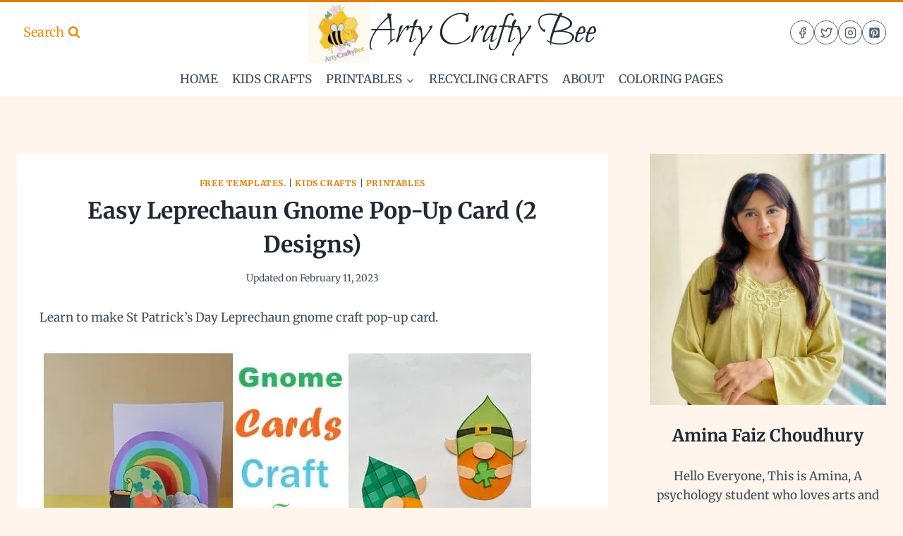

--- FILE ---
content_type: text/html; charset=UTF-8
request_url: https://artycraftybee.com/easy-leprechaun-gnome-pop-up-card-2-designs/
body_size: 76512
content:
<!doctype html> <html lang="en-US" prefix="og: https://ogp.me/ns#" class="no-js" itemtype="https://schema.org/Blog" itemscope> <head><script>if(navigator.userAgent.match(/MSIE|Internet Explorer/i)||navigator.userAgent.match(/Trident\/7\..*?rv:11/i)){let e=document.location.href;if(!e.match(/[?&]nonitro/)){if(e.indexOf("?")==-1){if(e.indexOf("#")==-1){document.location.href=e+"?nonitro=1"}else{document.location.href=e.replace("#","?nonitro=1#")}}else{if(e.indexOf("#")==-1){document.location.href=e+"&nonitro=1"}else{document.location.href=e.replace("#","&nonitro=1#")}}}}</script><link rel="preconnect" href="http://" /><link rel="preconnect" href="https://www.googletagmanager.com" /><link rel="preconnect" href="https://cdn-egkgf.nitrocdn.com" /><meta charset="UTF-8" /><meta name="viewport" content="width=device-width, initial-scale=1, minimum-scale=1" /><title>Easy Leprechaun Gnome Pop-Up Card (2 Designs) - Arty Crafty Bee</title><meta name="robots" content="index, follow, max-snippet:-1, max-video-preview:-1, max-image-preview:large" /><meta property="og:locale" content="en_US" /><meta property="og:type" content="article" /><meta property="og:title" content="Easy Leprechaun Gnome Pop-Up Card (2 Designs) - Arty Crafty Bee" /><meta property="og:description" content="Learn to make St Patrick&#8217;s Day Leprechaun gnome craft pop-up card. Tell me, who doesn’t like pop-up cards? I don’t only enjoy making pop up cards I also love sharing..." /><meta property="og:url" content="https://artycraftybee.com/easy-leprechaun-gnome-pop-up-card-2-designs/" /><meta property="og:site_name" content="Arty Crafty Bee" /><meta property="article:section" content="Free Templates." /><meta property="og:updated_time" content="2023-02-11T16:22:00+00:00" /><meta property="og:image" content="https://escd2cr9xas.exactdn.com/wp-content/uploads/2023/02/leprechaun-gnome-craft-ideas.jpg" /><meta property="og:image:secure_url" content="https://escd2cr9xas.exactdn.com/wp-content/uploads/2023/02/leprechaun-gnome-craft-ideas.jpg" /><meta property="og:image:width" content="700" /><meta property="og:image:height" content="400" /><meta property="og:image:alt" content="leprechaun gnome craft ideas" /><meta property="og:image:type" content="image/jpeg" /><meta property="article:published_time" content="2023-02-08T19:05:20+00:00" /><meta property="article:modified_time" content="2023-02-11T16:22:00+00:00" /><meta name="twitter:card" content="summary_large_image" /><meta name="twitter:title" content="Easy Leprechaun Gnome Pop-Up Card (2 Designs) - Arty Crafty Bee" /><meta name="twitter:description" content="Learn to make St Patrick&#8217;s Day Leprechaun gnome craft pop-up card. Tell me, who doesn’t like pop-up cards? I don’t only enjoy making pop up cards I also love sharing..." /><meta name="twitter:image" content="https://escd2cr9xas.exactdn.com/wp-content/uploads/2023/02/leprechaun-gnome-craft-ideas.jpg" /><meta name="twitter:label1" content="Written by" /><meta name="twitter:data1" content="Amina Faiz Choudhury" /><meta name="twitter:label2" content="Time to read" /><meta name="twitter:data2" content="5 minutes" /><meta name="generator" content="Site Kit by Google 1.170.0" /><meta name="google-adsense-platform-account" content="ca-host-pub-2644536267352236" /><meta name="google-adsense-platform-domain" content="sitekit.withgoogle.com" /><meta name="msapplication-TileImage" content="https://escd2cr9xas.exactdn.com/wp-content/uploads/2021/12/favicon-32x32-1.png?strip=all&#038;resize=32%2C32" /><meta name="generator" content="NitroPack" /><script>var NPSH,NitroScrollHelper;NPSH=NitroScrollHelper=function(){let e=null;const o=window.sessionStorage.getItem("nitroScrollPos");function t(){let e=JSON.parse(window.sessionStorage.getItem("nitroScrollPos"))||{};if(typeof e!=="object"){e={}}e[document.URL]=window.scrollY;window.sessionStorage.setItem("nitroScrollPos",JSON.stringify(e))}window.addEventListener("scroll",function(){if(e!==null){clearTimeout(e)}e=setTimeout(t,200)},{passive:true});let r={};r.getScrollPos=()=>{if(!o){return 0}const e=JSON.parse(o);return e[document.URL]||0};r.isScrolled=()=>{return r.getScrollPos()>document.documentElement.clientHeight*.5};return r}();</script><script>(function(){var a=false;var e=document.documentElement.classList;var i=navigator.userAgent.toLowerCase();var n=["android","iphone","ipad"];var r=n.length;var o;var d=null;for(var t=0;t<r;t++){o=n[t];if(i.indexOf(o)>-1)d=o;if(e.contains(o)){a=true;e.remove(o)}}if(a&&d){e.add(d);if(d=="iphone"||d=="ipad"){e.add("ios")}}})();</script><script type="text/worker" id="nitro-web-worker">var preloadRequests=0;var remainingCount={};var baseURI="";self.onmessage=function(e){switch(e.data.cmd){case"RESOURCE_PRELOAD":var o=e.data.requestId;remainingCount[o]=0;e.data.resources.forEach(function(e){preload(e,function(o){return function(){console.log(o+" DONE: "+e);if(--remainingCount[o]==0){self.postMessage({cmd:"RESOURCE_PRELOAD",requestId:o})}}}(o));remainingCount[o]++});break;case"SET_BASEURI":baseURI=e.data.uri;break}};async function preload(e,o){if(typeof URL!=="undefined"&&baseURI){try{var a=new URL(e,baseURI);e=a.href}catch(e){console.log("Worker error: "+e.message)}}console.log("Preloading "+e);try{var n=new Request(e,{mode:"no-cors",redirect:"follow"});await fetch(n);o()}catch(a){console.log(a);var r=new XMLHttpRequest;r.responseType="blob";r.onload=o;r.onerror=o;r.open("GET",e,true);r.send()}}</script><script id="nprl">(()=>{if(window.NPRL!=undefined)return;(function(e){var t=e.prototype;t.after||(t.after=function(){var e,t=arguments,n=t.length,r=0,i=this,o=i.parentNode,a=Node,c=String,u=document;if(o!==null){while(r<n){(e=t[r])instanceof a?(i=i.nextSibling)!==null?o.insertBefore(e,i):o.appendChild(e):o.appendChild(u.createTextNode(c(e)));++r}}})})(Element);var e,t;e=t=function(){var t=false;var r=window.URL||window.webkitURL;var i=true;var o=false;var a=2;var c=null;var u=null;var d=true;var s=window.nitroGtmExcludes!=undefined;var l=s?JSON.parse(atob(window.nitroGtmExcludes)).map(e=>new RegExp(e)):[];var f;var m;var v=null;var p=null;var g=null;var h={touch:["touchmove","touchend"],default:["mousemove","click","keydown","wheel"]};var E=true;var y=[];var w=false;var b=[];var S=0;var N=0;var L=false;var T=0;var R=null;var O=false;var A=false;var C=false;var P=[];var I=[];var M=[];var k=[];var x=false;var _={};var j=new Map;var B="noModule"in HTMLScriptElement.prototype;var q=requestAnimationFrame||mozRequestAnimationFrame||webkitRequestAnimationFrame||msRequestAnimationFrame;const D="gtm.js?id=";function H(e,t){if(!_[e]){_[e]=[]}_[e].push(t)}function U(e,t){if(_[e]){var n=0,r=_[e];for(var n=0;n<r.length;n++){r[n].call(this,t)}}}function Y(){(function(e,t){var r=null;var i=function(e){r(e)};var o=null;var a={};var c=null;var u=null;var d=0;e.addEventListener(t,function(r){if(["load","DOMContentLoaded"].indexOf(t)!=-1){if(u){Q(function(){e.triggerNitroEvent(t)})}c=true}else if(t=="readystatechange"){d++;n.ogReadyState=d==1?"interactive":"complete";if(u&&u>=d){n.documentReadyState=n.ogReadyState;Q(function(){e.triggerNitroEvent(t)})}}});e.addEventListener(t+"Nitro",function(e){if(["load","DOMContentLoaded"].indexOf(t)!=-1){if(!c){e.preventDefault();e.stopImmediatePropagation()}else{}u=true}else if(t=="readystatechange"){u=n.documentReadyState=="interactive"?1:2;if(d<u){e.preventDefault();e.stopImmediatePropagation()}}});switch(t){case"load":o="onload";break;case"readystatechange":o="onreadystatechange";break;case"pageshow":o="onpageshow";break;default:o=null;break}if(o){Object.defineProperty(e,o,{get:function(){return r},set:function(n){if(typeof n!=="function"){r=null;e.removeEventListener(t+"Nitro",i)}else{if(!r){e.addEventListener(t+"Nitro",i)}r=n}}})}Object.defineProperty(e,"addEventListener"+t,{value:function(r){if(r!=t||!n.startedScriptLoading||document.currentScript&&document.currentScript.hasAttribute("nitro-exclude")){}else{arguments[0]+="Nitro"}e.ogAddEventListener.apply(e,arguments);a[arguments[1]]=arguments[0]}});Object.defineProperty(e,"removeEventListener"+t,{value:function(t){var n=a[arguments[1]];arguments[0]=n;e.ogRemoveEventListener.apply(e,arguments)}});Object.defineProperty(e,"triggerNitroEvent"+t,{value:function(t,n){n=n||e;var r=new Event(t+"Nitro",{bubbles:true});r.isNitroPack=true;Object.defineProperty(r,"type",{get:function(){return t},set:function(){}});Object.defineProperty(r,"target",{get:function(){return n},set:function(){}});e.dispatchEvent(r)}});if(typeof e.triggerNitroEvent==="undefined"){(function(){var t=e.addEventListener;var n=e.removeEventListener;Object.defineProperty(e,"ogAddEventListener",{value:t});Object.defineProperty(e,"ogRemoveEventListener",{value:n});Object.defineProperty(e,"addEventListener",{value:function(n){var r="addEventListener"+n;if(typeof e[r]!=="undefined"){e[r].apply(e,arguments)}else{t.apply(e,arguments)}},writable:true});Object.defineProperty(e,"removeEventListener",{value:function(t){var r="removeEventListener"+t;if(typeof e[r]!=="undefined"){e[r].apply(e,arguments)}else{n.apply(e,arguments)}}});Object.defineProperty(e,"triggerNitroEvent",{value:function(t,n){var r="triggerNitroEvent"+t;if(typeof e[r]!=="undefined"){e[r].apply(e,arguments)}}})})()}}).apply(null,arguments)}Y(window,"load");Y(window,"pageshow");Y(window,"DOMContentLoaded");Y(document,"DOMContentLoaded");Y(document,"readystatechange");try{var F=new Worker(r.createObjectURL(new Blob([document.getElementById("nitro-web-worker").textContent],{type:"text/javascript"})))}catch(e){var F=new Worker("data:text/javascript;base64,"+btoa(document.getElementById("nitro-web-worker").textContent))}F.onmessage=function(e){if(e.data.cmd=="RESOURCE_PRELOAD"){U(e.data.requestId,e)}};if(typeof document.baseURI!=="undefined"){F.postMessage({cmd:"SET_BASEURI",uri:document.baseURI})}var G=function(e){if(--S==0){Q(K)}};var W=function(e){e.target.removeEventListener("load",W);e.target.removeEventListener("error",W);e.target.removeEventListener("nitroTimeout",W);if(e.type!="nitroTimeout"){clearTimeout(e.target.nitroTimeout)}if(--N==0&&S==0){Q(J)}};var X=function(e){var t=e.textContent;try{var n=r.createObjectURL(new Blob([t.replace(/^(?:<!--)?(.*?)(?:-->)?$/gm,"$1")],{type:"text/javascript"}))}catch(e){var n="data:text/javascript;base64,"+btoa(t.replace(/^(?:<!--)?(.*?)(?:-->)?$/gm,"$1"))}return n};var K=function(){n.documentReadyState="interactive";document.triggerNitroEvent("readystatechange");document.triggerNitroEvent("DOMContentLoaded");if(window.pageYOffset||window.pageXOffset){window.dispatchEvent(new Event("scroll"))}A=true;Q(function(){if(N==0){Q(J)}Q($)})};var J=function(){if(!A||O)return;O=true;R.disconnect();en();n.documentReadyState="complete";document.triggerNitroEvent("readystatechange");window.triggerNitroEvent("load",document);window.triggerNitroEvent("pageshow",document);if(window.pageYOffset||window.pageXOffset||location.hash){let e=typeof history.scrollRestoration!=="undefined"&&history.scrollRestoration=="auto";if(e&&typeof NPSH!=="undefined"&&NPSH.getScrollPos()>0&&window.pageYOffset>document.documentElement.clientHeight*.5){window.scrollTo(0,NPSH.getScrollPos())}else if(location.hash){try{let e=document.querySelector(location.hash);if(e){e.scrollIntoView()}}catch(e){}}}var e=null;if(a==1){e=eo}else{e=eu}Q(e)};var Q=function(e){setTimeout(e,0)};var V=function(e){if(e.type=="touchend"||e.type=="click"){g=e}};var $=function(){if(d&&g){setTimeout(function(e){return function(){var t=function(e,t,n){var r=new Event(e,{bubbles:true,cancelable:true});if(e=="click"){r.clientX=t;r.clientY=n}else{r.touches=[{clientX:t,clientY:n}]}return r};var n;if(e.type=="touchend"){var r=e.changedTouches[0];n=document.elementFromPoint(r.clientX,r.clientY);n.dispatchEvent(t("touchstart"),r.clientX,r.clientY);n.dispatchEvent(t("touchend"),r.clientX,r.clientY);n.dispatchEvent(t("click"),r.clientX,r.clientY)}else if(e.type=="click"){n=document.elementFromPoint(e.clientX,e.clientY);n.dispatchEvent(t("click"),e.clientX,e.clientY)}}}(g),150);g=null}};var z=function(e){if(e.tagName=="SCRIPT"&&!e.hasAttribute("data-nitro-for-id")&&!e.hasAttribute("nitro-document-write")||e.tagName=="IMG"&&(e.hasAttribute("src")||e.hasAttribute("srcset"))||e.tagName=="IFRAME"&&e.hasAttribute("src")||e.tagName=="LINK"&&e.hasAttribute("href")&&e.hasAttribute("rel")&&e.getAttribute("rel")=="stylesheet"){if(e.tagName==="IFRAME"&&e.src.indexOf("about:blank")>-1){return}var t="";switch(e.tagName){case"LINK":t=e.href;break;case"IMG":if(k.indexOf(e)>-1)return;t=e.srcset||e.src;break;default:t=e.src;break}var n=e.getAttribute("type");if(!t&&e.tagName!=="SCRIPT")return;if((e.tagName=="IMG"||e.tagName=="LINK")&&(t.indexOf("data:")===0||t.indexOf("blob:")===0))return;if(e.tagName=="SCRIPT"&&n&&n!=="text/javascript"&&n!=="application/javascript"){if(n!=="module"||!B)return}if(e.tagName==="SCRIPT"){if(k.indexOf(e)>-1)return;if(e.noModule&&B){return}let t=null;if(document.currentScript){if(document.currentScript.src&&document.currentScript.src.indexOf(D)>-1){t=document.currentScript}if(document.currentScript.hasAttribute("data-nitro-gtm-id")){e.setAttribute("data-nitro-gtm-id",document.currentScript.getAttribute("data-nitro-gtm-id"))}}else if(window.nitroCurrentScript){if(window.nitroCurrentScript.src&&window.nitroCurrentScript.src.indexOf(D)>-1){t=window.nitroCurrentScript}}if(t&&s){let n=false;for(const t of l){n=e.src?t.test(e.src):t.test(e.textContent);if(n){break}}if(!n){e.type="text/googletagmanagerscript";let n=t.hasAttribute("data-nitro-gtm-id")?t.getAttribute("data-nitro-gtm-id"):t.id;if(!j.has(n)){j.set(n,[])}let r=j.get(n);r.push(e);return}}if(!e.src){if(e.textContent.length>0){e.textContent+="\n;if(document.currentScript.nitroTimeout) {clearTimeout(document.currentScript.nitroTimeout);}; setTimeout(function() { this.dispatchEvent(new Event('load')); }.bind(document.currentScript), 0);"}else{return}}else{}k.push(e)}if(!e.hasOwnProperty("nitroTimeout")){N++;e.addEventListener("load",W,true);e.addEventListener("error",W,true);e.addEventListener("nitroTimeout",W,true);e.nitroTimeout=setTimeout(function(){console.log("Resource timed out",e);e.dispatchEvent(new Event("nitroTimeout"))},5e3)}}};var Z=function(e){if(e.hasOwnProperty("nitroTimeout")&&e.nitroTimeout){clearTimeout(e.nitroTimeout);e.nitroTimeout=null;e.dispatchEvent(new Event("nitroTimeout"))}};document.documentElement.addEventListener("load",function(e){if(e.target.tagName=="SCRIPT"||e.target.tagName=="IMG"){k.push(e.target)}},true);document.documentElement.addEventListener("error",function(e){if(e.target.tagName=="SCRIPT"||e.target.tagName=="IMG"){k.push(e.target)}},true);var ee=["appendChild","replaceChild","insertBefore","prepend","append","before","after","replaceWith","insertAdjacentElement"];var et=function(){if(s){window._nitro_setTimeout=window.setTimeout;window.setTimeout=function(e,t,...n){let r=document.currentScript||window.nitroCurrentScript;if(!r||r.src&&r.src.indexOf(D)==-1){return window._nitro_setTimeout.call(window,e,t,...n)}return window._nitro_setTimeout.call(window,function(e,t){return function(...n){window.nitroCurrentScript=e;t(...n)}}(r,e),t,...n)}}ee.forEach(function(e){HTMLElement.prototype["og"+e]=HTMLElement.prototype[e];HTMLElement.prototype[e]=function(...t){if(this.parentNode||this===document.documentElement){switch(e){case"replaceChild":case"insertBefore":t.pop();break;case"insertAdjacentElement":t.shift();break}t.forEach(function(e){if(!e)return;if(e.tagName=="SCRIPT"){z(e)}else{if(e.children&&e.children.length>0){e.querySelectorAll("script").forEach(z)}}})}return this["og"+e].apply(this,arguments)}})};var en=function(){if(s&&typeof window._nitro_setTimeout==="function"){window.setTimeout=window._nitro_setTimeout}ee.forEach(function(e){HTMLElement.prototype[e]=HTMLElement.prototype["og"+e]})};var er=async function(){if(o){ef(f);ef(V);if(v){clearTimeout(v);v=null}}if(T===1){L=true;return}else if(T===0){T=-1}n.startedScriptLoading=true;Object.defineProperty(document,"readyState",{get:function(){return n.documentReadyState},set:function(){}});var e=document.documentElement;var t={attributes:true,attributeFilter:["src"],childList:true,subtree:true};R=new MutationObserver(function(e,t){e.forEach(function(e){if(e.type=="childList"&&e.addedNodes.length>0){e.addedNodes.forEach(function(e){if(!document.documentElement.contains(e)){return}if(e.tagName=="IMG"||e.tagName=="IFRAME"||e.tagName=="LINK"){z(e)}})}if(e.type=="childList"&&e.removedNodes.length>0){e.removedNodes.forEach(function(e){if(e.tagName=="IFRAME"||e.tagName=="LINK"){Z(e)}})}if(e.type=="attributes"){var t=e.target;if(!document.documentElement.contains(t)){return}if(t.tagName=="IFRAME"||t.tagName=="LINK"||t.tagName=="IMG"||t.tagName=="SCRIPT"){z(t)}}})});R.observe(e,t);if(!s){et()}await Promise.all(P);var r=b.shift();var i=null;var a=false;while(r){var c;var u=JSON.parse(atob(r.meta));var d=u.delay;if(r.type=="inline"){var l=document.getElementById(r.id);if(l){l.remove()}else{r=b.shift();continue}c=X(l);if(c===false){r=b.shift();continue}}else{c=r.src}if(!a&&r.type!="inline"&&(typeof u.attributes.async!="undefined"||typeof u.attributes.defer!="undefined")){if(i===null){i=r}else if(i===r){a=true}if(!a){b.push(r);r=b.shift();continue}}var m=document.createElement("script");m.src=c;m.setAttribute("data-nitro-for-id",r.id);for(var p in u.attributes){try{if(u.attributes[p]===false){m.setAttribute(p,"")}else{m.setAttribute(p,u.attributes[p])}}catch(e){console.log("Error while setting script attribute",m,e)}}m.async=false;if(u.canonicalLink!=""&&Object.getOwnPropertyDescriptor(m,"src")?.configurable!==false){(e=>{Object.defineProperty(m,"src",{get:function(){return e.canonicalLink},set:function(){}})})(u)}if(d){setTimeout((function(e,t){var n=document.querySelector("[data-nitro-marker-id='"+t+"']");if(n){n.after(e)}else{document.head.appendChild(e)}}).bind(null,m,r.id),d)}else{m.addEventListener("load",G);m.addEventListener("error",G);if(!m.noModule||!B){S++}var g=document.querySelector("[data-nitro-marker-id='"+r.id+"']");if(g){Q(function(e,t){return function(){e.after(t)}}(g,m))}else{Q(function(e){return function(){document.head.appendChild(e)}}(m))}}r=b.shift()}};var ei=function(){var e=document.getElementById("nitro-deferred-styles");var t=document.createElement("div");t.innerHTML=e.textContent;return t};var eo=async function(e){isPreload=e&&e.type=="NitroPreload";if(!isPreload){T=-1;E=false;if(o){ef(f);ef(V);if(v){clearTimeout(v);v=null}}}if(w===false){var t=ei();let e=t.querySelectorAll('style,link[rel="stylesheet"]');w=e.length;if(w){let e=document.getElementById("nitro-deferred-styles-marker");e.replaceWith.apply(e,t.childNodes)}else if(isPreload){Q(ed)}else{es()}}else if(w===0&&!isPreload){es()}};var ea=function(){var e=ei();var t=e.childNodes;var n;var r=[];for(var i=0;i<t.length;i++){n=t[i];if(n.href){r.push(n.href)}}var o="css-preload";H(o,function(e){eo(new Event("NitroPreload"))});if(r.length){F.postMessage({cmd:"RESOURCE_PRELOAD",resources:r,requestId:o})}else{Q(function(){U(o)})}};var ec=function(){if(T===-1)return;T=1;var e=[];var t,n;for(var r=0;r<b.length;r++){t=b[r];if(t.type!="inline"){if(t.src){n=JSON.parse(atob(t.meta));if(n.delay)continue;if(n.attributes.type&&n.attributes.type=="module"&&!B)continue;e.push(t.src)}}}if(e.length){var i="js-preload";H(i,function(e){T=2;if(L){Q(er)}});F.postMessage({cmd:"RESOURCE_PRELOAD",resources:e,requestId:i})}};var eu=function(){while(I.length){style=I.shift();if(style.hasAttribute("nitropack-onload")){style.setAttribute("onload",style.getAttribute("nitropack-onload"));Q(function(e){return function(){e.dispatchEvent(new Event("load"))}}(style))}}while(M.length){style=M.shift();if(style.hasAttribute("nitropack-onerror")){style.setAttribute("onerror",style.getAttribute("nitropack-onerror"));Q(function(e){return function(){e.dispatchEvent(new Event("error"))}}(style))}}};var ed=function(){if(!x){if(i){Q(function(){var e=document.getElementById("nitro-critical-css");if(e){e.remove()}})}x=true;onStylesLoadEvent=new Event("NitroStylesLoaded");onStylesLoadEvent.isNitroPack=true;window.dispatchEvent(onStylesLoadEvent)}};var es=function(){if(a==2){Q(er)}else{eu()}};var el=function(e){m.forEach(function(t){document.addEventListener(t,e,true)})};var ef=function(e){m.forEach(function(t){document.removeEventListener(t,e,true)})};if(s){et()}return{setAutoRemoveCriticalCss:function(e){i=e},registerScript:function(e,t,n){b.push({type:"remote",src:e,id:t,meta:n})},registerInlineScript:function(e,t){b.push({type:"inline",id:e,meta:t})},registerStyle:function(e,t,n){y.push({href:e,rel:t,media:n})},onLoadStyle:function(e){I.push(e);if(w!==false&&--w==0){Q(ed);if(E){E=false}else{es()}}},onErrorStyle:function(e){M.push(e);if(w!==false&&--w==0){Q(ed);if(E){E=false}else{es()}}},loadJs:function(e,t){if(!e.src){var n=X(e);if(n!==false){e.src=n;e.textContent=""}}if(t){Q(function(e,t){return function(){e.after(t)}}(t,e))}else{Q(function(e){return function(){document.head.appendChild(e)}}(e))}},loadQueuedResources:async function(){window.dispatchEvent(new Event("NitroBootStart"));if(p){clearTimeout(p);p=null}window.removeEventListener("load",e.loadQueuedResources);f=a==1?er:eo;if(!o||g){Q(f)}else{if(navigator.userAgent.indexOf(" Edge/")==-1){ea();H("css-preload",ec)}el(f);if(u){if(c){v=setTimeout(f,c)}}else{}}},fontPreload:function(e){var t="critical-fonts";H(t,function(e){document.getElementById("nitro-critical-fonts").type="text/css"});F.postMessage({cmd:"RESOURCE_PRELOAD",resources:e,requestId:t})},boot:function(){if(t)return;t=true;C=typeof NPSH!=="undefined"&&NPSH.isScrolled();let n=document.prerendering;if(location.hash||C||n){o=false}m=h.default.concat(h.touch);p=setTimeout(e.loadQueuedResources,1500);el(V);if(C){e.loadQueuedResources()}else{window.addEventListener("load",e.loadQueuedResources)}},addPrerequisite:function(e){P.push(e)},getTagManagerNodes:function(e){if(!e)return j;return j.get(e)??[]}}}();var n,r;n=r=function(){var t=document.write;return{documentWrite:function(n,r){if(n&&n.hasAttribute("nitro-exclude")){return t.call(document,r)}var i=null;if(n.documentWriteContainer){i=n.documentWriteContainer}else{i=document.createElement("span");n.documentWriteContainer=i}var o=null;if(n){if(n.hasAttribute("data-nitro-for-id")){o=document.querySelector('template[data-nitro-marker-id="'+n.getAttribute("data-nitro-for-id")+'"]')}else{o=n}}i.innerHTML+=r;i.querySelectorAll("script").forEach(function(e){e.setAttribute("nitro-document-write","")});if(!i.parentNode){if(o){o.parentNode.insertBefore(i,o)}else{document.body.appendChild(i)}}var a=document.createElement("span");a.innerHTML=r;var c=a.querySelectorAll("script");if(c.length){c.forEach(function(t){var n=t.getAttributeNames();var r=document.createElement("script");n.forEach(function(e){r.setAttribute(e,t.getAttribute(e))});r.async=false;if(!t.src&&t.textContent){r.textContent=t.textContent}e.loadJs(r,o)})}},TrustLogo:function(e,t){var n=document.getElementById(e);var r=document.createElement("img");r.src=t;n.parentNode.insertBefore(r,n)},documentReadyState:"loading",ogReadyState:document.readyState,startedScriptLoading:false,loadScriptDelayed:function(e,t){setTimeout(function(){var t=document.createElement("script");t.src=e;document.head.appendChild(t)},t)}}}();document.write=function(e){n.documentWrite(document.currentScript,e)};document.writeln=function(e){n.documentWrite(document.currentScript,e+"\n")};window.NPRL=e;window.NitroResourceLoader=t;window.NPh=n;window.NitroPackHelper=r})();</script><template id="nitro-deferred-styles-marker"></template><style id="nitro-fonts">@font-face{font-family:"Bilbo Swash Caps";font-style:normal;font-weight:400;src:url("https://cdn-egkgf.nitrocdn.com/dGGscJcSigwGOVSViFUTqeqvTayUJbzE/assets/static/source/rev-c7bcf19/escd2cr9xas.exactdn.com/easyio-bfont/bilbo-swash-caps/files/bilbo-swash-caps-latin-400-normal.woff2") format("woff2");unicode-range:U+0000-00FF,U+0131,U+0152-0153,U+02BB-02BC,U+02C6,U+02DA,U+02DC,U+0304,U+0308,U+0329,U+2000-206F,U+20AC,U+2122,U+2191,U+2193,U+2212,U+2215,U+FEFF,U+FFFD;font-display:swap}@font-face{font-family:"Bilbo Swash Caps";font-style:normal;font-weight:400;src:url("https://cdn-egkgf.nitrocdn.com/dGGscJcSigwGOVSViFUTqeqvTayUJbzE/assets/static/source/rev-c7bcf19/escd2cr9xas.exactdn.com/easyio-bfont/bilbo-swash-caps/files/bilbo-swash-caps-latin-ext-400-normal.woff2") format("woff2");unicode-range:U+0100-02BA,U+02BD-02C5,U+02C7-02CC,U+02CE-02D7,U+02DD-02FF,U+0304,U+0308,U+0329,U+1D00-1DBF,U+1E00-1E9F,U+1EF2-1EFF,U+2020,U+20A0-20AB,U+20AD-20C0,U+2113,U+2C60-2C7F,U+A720-A7FF;font-display:swap}</style><style type="text/css" id="nitro-critical-css">:root{--wp-block-synced-color:#7a00df;--wp-block-synced-color--rgb:122,0,223;--wp-bound-block-color:var(--wp-block-synced-color);--wp-editor-canvas-background:#ddd;--wp-admin-theme-color:#007cba;--wp-admin-theme-color--rgb:0,124,186;--wp-admin-theme-color-darker-10:#006ba1;--wp-admin-theme-color-darker-10--rgb:0,107,160.5;--wp-admin-theme-color-darker-20:#005a87;--wp-admin-theme-color-darker-20--rgb:0,90,135;--wp-admin-border-width-focus:2px}:root{--wp--preset--font-size--normal:16px;--wp--preset--font-size--huge:42px}.has-text-align-center{text-align:center}.aligncenter{clear:both}.screen-reader-text{border:0;clip-path:inset(50%);height:1px;margin:-1px;overflow:hidden;padding:0;position:absolute;width:1px;word-wrap:normal !important}html :where(img[class*=wp-image-]){height:auto;max-width:100%}:where(figure){margin:0 0 1em}.wp-block-image img{box-sizing:border-box;height:auto;max-width:100%;vertical-align:bottom}.wp-block-image .aligncenter{display:table}.wp-block-image .aligncenter{margin-left:auto;margin-right:auto}:root :where(.wp-block-image.is-style-rounded img,.wp-block-image .is-style-rounded img){border-radius:9999px}.wp-block-image figure{margin:0}.wp-block-latest-posts{box-sizing:border-box}.wp-block-latest-posts.wp-block-latest-posts__list{list-style:none}.wp-block-latest-posts.wp-block-latest-posts__list li{clear:both;overflow-wrap:break-word}:root :where(.wp-block-latest-posts.wp-block-latest-posts__list){padding-left:0}ol,ul{box-sizing:border-box}.wp-block-search__button{margin-left:10px;word-break:normal}.wp-block-search__button.has-icon{line-height:0}.wp-block-search__button svg{height:1.25em;min-height:24px;min-width:24px;width:1.25em;fill:currentColor;vertical-align:text-bottom}:where(.wp-block-search__button){border:1px solid #ccc;padding:6px 10px}.wp-block-search__inside-wrapper{display:flex;flex:auto;flex-wrap:nowrap;max-width:100%}.wp-block-search__label{width:100%}:where(.wp-block-search__input){appearance:none;border:1px solid #949494;flex-grow:1;font-family:inherit;font-size:inherit;font-style:inherit;font-weight:inherit;letter-spacing:inherit;line-height:inherit;margin-left:0;margin-right:0;min-width:3rem;padding:8px;text-decoration:unset !important;text-transform:inherit}:where(.wp-block-search__button-inside .wp-block-search__inside-wrapper){background-color:#fff;border:1px solid #949494;box-sizing:border-box;padding:4px}:where(.wp-block-search__button-inside .wp-block-search__inside-wrapper) .wp-block-search__input{border:none;border-radius:0;padding:0 4px}:where(.wp-block-search__button-inside .wp-block-search__inside-wrapper) :where(.wp-block-search__button){padding:4px 8px}.wp-block-search.aligncenter .wp-block-search__inside-wrapper{margin:auto}.wp-block-separator{border:none;border-top:2px solid}.screen-reader-text{clip:rect(1px,1px,1px,1px);word-wrap:normal !important;border:0;clip-path:inset(50%);height:1px;margin:-1px;overflow:hidden;overflow-wrap:normal !important;padding:0;position:absolute !important;width:1px}:root{--wp--preset--aspect-ratio--square:1;--wp--preset--aspect-ratio--4-3:4/3;--wp--preset--aspect-ratio--3-4:3/4;--wp--preset--aspect-ratio--3-2:3/2;--wp--preset--aspect-ratio--2-3:2/3;--wp--preset--aspect-ratio--16-9:16/9;--wp--preset--aspect-ratio--9-16:9/16;--wp--preset--color--black:#000;--wp--preset--color--cyan-bluish-gray:#abb8c3;--wp--preset--color--white:#fff;--wp--preset--color--pale-pink:#f78da7;--wp--preset--color--vivid-red:#cf2e2e;--wp--preset--color--luminous-vivid-orange:#ff6900;--wp--preset--color--luminous-vivid-amber:#fcb900;--wp--preset--color--light-green-cyan:#7bdcb5;--wp--preset--color--vivid-green-cyan:#00d084;--wp--preset--color--pale-cyan-blue:#8ed1fc;--wp--preset--color--vivid-cyan-blue:#0693e3;--wp--preset--color--vivid-purple:#9b51e0;--wp--preset--color--theme-palette-1:var(--global-palette1);--wp--preset--color--theme-palette-2:var(--global-palette2);--wp--preset--color--theme-palette-3:var(--global-palette3);--wp--preset--color--theme-palette-4:var(--global-palette4);--wp--preset--color--theme-palette-5:var(--global-palette5);--wp--preset--color--theme-palette-6:var(--global-palette6);--wp--preset--color--theme-palette-7:var(--global-palette7);--wp--preset--color--theme-palette-8:var(--global-palette8);--wp--preset--color--theme-palette-9:var(--global-palette9);--wp--preset--gradient--vivid-cyan-blue-to-vivid-purple:linear-gradient(135deg,#0693e3 0%,#9b51e0 100%);--wp--preset--gradient--light-green-cyan-to-vivid-green-cyan:linear-gradient(135deg,#7adcb4 0%,#00d082 100%);--wp--preset--gradient--luminous-vivid-amber-to-luminous-vivid-orange:linear-gradient(135deg,#fcb900 0%,#ff6900 100%);--wp--preset--gradient--luminous-vivid-orange-to-vivid-red:linear-gradient(135deg,#ff6900 0%,#cf2e2e 100%);--wp--preset--gradient--very-light-gray-to-cyan-bluish-gray:linear-gradient(135deg,#eee 0%,#a9b8c3 100%);--wp--preset--gradient--cool-to-warm-spectrum:linear-gradient(135deg,#4aeadc 0%,#9778d1 20%,#cf2aba 40%,#ee2c82 60%,#fb6962 80%,#fef84c 100%);--wp--preset--gradient--blush-light-purple:linear-gradient(135deg,#ffceec 0%,#9896f0 100%);--wp--preset--gradient--blush-bordeaux:linear-gradient(135deg,#fecda5 0%,#fe2d2d 50%,#6b003e 100%);--wp--preset--gradient--luminous-dusk:linear-gradient(135deg,#ffcb70 0%,#c751c0 50%,#4158d0 100%);--wp--preset--gradient--pale-ocean:linear-gradient(135deg,#fff5cb 0%,#b6e3d4 50%,#33a7b5 100%);--wp--preset--gradient--electric-grass:linear-gradient(135deg,#caf880 0%,#71ce7e 100%);--wp--preset--gradient--midnight:linear-gradient(135deg,#020381 0%,#2874fc 100%);--wp--preset--font-size--small:var(--global-font-size-small);--wp--preset--font-size--medium:var(--global-font-size-medium);--wp--preset--font-size--large:var(--global-font-size-large);--wp--preset--font-size--x-large:42px;--wp--preset--font-size--larger:var(--global-font-size-larger);--wp--preset--font-size--xxlarge:var(--global-font-size-xxlarge);--wp--preset--spacing--20:.44rem;--wp--preset--spacing--30:.67rem;--wp--preset--spacing--40:1rem;--wp--preset--spacing--50:1.5rem;--wp--preset--spacing--60:2.25rem;--wp--preset--spacing--70:3.38rem;--wp--preset--spacing--80:5.06rem;--wp--preset--shadow--natural:6px 6px 9px rgba(0,0,0,.2);--wp--preset--shadow--deep:12px 12px 50px rgba(0,0,0,.4);--wp--preset--shadow--sharp:6px 6px 0px rgba(0,0,0,.2);--wp--preset--shadow--outlined:6px 6px 0px -3px #fff,6px 6px #000;--wp--preset--shadow--crisp:6px 6px 0px #000}html{line-height:1.15;-webkit-text-size-adjust:100%}body{margin:0}main{display:block;min-width:0}h1{font-size:2em;margin:.67em 0}hr{box-sizing:content-box;height:0;overflow:visible}a{background-color:transparent}strong{font-weight:bold}img{border-style:none}button,input,textarea{font-size:100%;margin:0}button,input{overflow:visible}button{text-transform:none}button,[type="submit"]{-webkit-appearance:button}button::-moz-focus-inner,[type="submit"]::-moz-focus-inner{border-style:none;padding:0}button:-moz-focusring,[type="submit"]:-moz-focusring{outline:1px dotted ButtonText}textarea{overflow:auto}[type="search"]{-webkit-appearance:textfield;outline-offset:-2px}[type="search"]::-webkit-search-decoration{-webkit-appearance:none}::-webkit-file-upload-button{-webkit-appearance:button;font:inherit}template{display:none}:root{--global-gray-400:#cbd5e0;--global-gray-500:#a0aec0;--global-xs-spacing:1em;--global-sm-spacing:1.5rem;--global-md-spacing:2rem;--global-lg-spacing:2.5em;--global-xl-spacing:3.5em;--global-xxl-spacing:5rem;--global-edge-spacing:1.5rem;--global-boxed-spacing:2rem;--global-font-size-small:clamp(.8rem,.73rem + .217vw,.9rem);--global-font-size-medium:clamp(1.1rem,.995rem + .326vw,1.25rem);--global-font-size-large:clamp(1.75rem,1.576rem + .543vw,2rem);--global-font-size-larger:clamp(2rem,1.6rem + 1vw,2.5rem);--global-font-size-xxlarge:clamp(2.25rem,1.728rem + 1.63vw,3rem)}h1,h2,h3{padding:0;margin:0}h3 a{color:inherit;text-decoration:none}html{box-sizing:border-box}*,*::before,*::after{box-sizing:inherit}hr{height:0;border:0;border-bottom:2px solid var(--global-gray-400)}ul,ol{margin:0 0 1.5em 1.5em;padding:0}ul{list-style:disc}ol{list-style:decimal}li>ul{margin-bottom:0;margin-left:1.5em}img{display:block;height:auto;max-width:100%}figure{margin:.5em 0}a{color:var(--global-palette-highlight)}.screen-reader-text{clip:rect(1px,1px,1px,1px);position:absolute !important;height:1px;width:1px;overflow:hidden;word-wrap:normal !important}textarea{width:100%}input[type="search"],textarea{-webkit-appearance:none;color:var(--global-palette5);border:1px solid var(--global-gray-400);border-radius:3px;padding:.4em .5em;max-width:100%;background:var(--global-palette9);box-shadow:0px 0px 0px -7px rgba(0,0,0,0)}::-webkit-input-placeholder{color:var(--global-palette6)}::-moz-placeholder{color:var(--global-palette6);opacity:1}::placeholder{color:var(--global-palette6)}.search-form{position:relative}.search-form input[type="search"],.search-form input.search-field{padding-right:60px;width:100%}.search-form .search-submit[type="submit"]{top:0;right:0;bottom:0;position:absolute;color:transparent;background:transparent;z-index:2;width:50px;border:0;padding:8px 12px 7px;border-radius:0;box-shadow:none;overflow:hidden}.search-form .kadence-search-icon-wrap{position:absolute;right:0;top:0;height:100%;width:50px;padding:0;text-align:center;background:0 0;z-index:3;color:var(--global-palette6);text-shadow:none;display:flex;align-items:center;justify-content:center}button,.button,.wp-element-button,input[type="submit"]{border-radius:3px;background:var(--global-palette-btn-bg);color:var(--global-palette-btn);padding:.4em 1em;border:0;font-size:1.125rem;line-height:1.6;display:inline-block;font-family:inherit;text-decoration:none;box-shadow:0px 0px 0px -7px rgba(0,0,0,0)}button:visited,.button:visited,.wp-element-button:visited,input[type="submit"]:visited{background:var(--global-palette-btn-bg);color:var(--global-palette-btn)}.kadence-svg-iconset{display:inline-flex;align-self:center}.kadence-svg-iconset svg{height:1em;width:1em}.kadence-svg-iconset.svg-baseline svg{top:.125em;position:relative}.kt-clear::before,.kt-clear::after{content:" ";display:table}.kt-clear::after{clear:both}.content-area{margin:var(--global-xxl-spacing) 0}.entry-content{word-break:break-word}.content-vertical-padding-top .content-area{margin-bottom:0}.site-container{margin:0 auto;padding:0 var(--global-content-edge-padding)}.content-bg{background:white}@media screen and (min-width:1025px){.has-sidebar .content-container{display:grid;grid-template-columns:5fr 2fr;grid-gap:var(--global-xl-spacing);justify-content:center}#secondary{grid-column:2;grid-row:1;min-width:0}}#kt-scroll-up-reader,#kt-scroll-up{position:fixed;-webkit-transform:translateY(40px);transform:translateY(40px);opacity:0;z-index:1000;display:flex}#kt-scroll-up-reader.scroll-up-style-outline,#kt-scroll-up.scroll-up-style-outline{background:transparent}.scroll-up-style-outline,.scroll-up-wrap.scroll-up-style-outline{border-width:2px;border-style:solid;border-color:currentColor;color:var(--global-palette4)}#kt-scroll-up-reader{-webkit-transform:translateY(0px);transform:translateY(0px)}#kt-scroll-up-reader:not(:focus){clip:rect(1px,1px,1px,1px);height:1px;width:1px;overflow:hidden;word-wrap:normal !important}@media screen and (max-width:719px){.vs-sm-false{display:none !important}}#wrapper{overflow:hidden;overflow:clip}.aligncenter{clear:both;display:block;margin-left:auto;margin-right:auto;text-align:center}body.footer-on-bottom #wrapper{min-height:100vh;display:flex;flex-direction:column}body.footer-on-bottom #inner-wrap{flex:1 0 auto}:root{--global-palette1:#e47b02;--global-palette2:#ed8f0c;--global-palette3:#1f2933;--global-palette4:#3e4c59;--global-palette5:#52606d;--global-palette6:#7b8794;--global-palette7:#ffd9b3;--global-palette8:rgba(255,227,199,.35);--global-palette9:#fff;--global-palette9rgb:255,255,255;--global-palette-highlight:var(--global-palette1);--global-palette-highlight-alt:var(--global-palette2);--global-palette-highlight-alt2:var(--global-palette9);--global-palette-btn-bg:var(--global-palette1);--global-palette-btn-bg-hover:var(--global-palette2);--global-palette-btn:#fff;--global-palette-btn-hover:#fff;--global-body-font-family:Merriweather,var(--global-fallback-font);--global-heading-font-family:inherit;--global-primary-nav-font-family:inherit;--global-fallback-font:sans-serif;--global-display-fallback-font:sans-serif;--global-content-width:1290px;--global-content-narrow-width:842px;--global-content-edge-padding:1.5rem;--global-content-boxed-padding:2rem;--global-calc-content-width:calc(1290px - var(--global-content-edge-padding) - var(--global-content-edge-padding));--wp--style--global--content-size:var(--global-calc-content-width)}.wp-site-blocks{--global-vw:calc(100vw - ( .5 * var(--scrollbar-offset) ))}body{background:rgba(255,227,199,.33)}body,input,textarea{font-style:normal;font-weight:normal;font-size:17px;line-height:1.6;font-family:var(--global-body-font-family);color:var(--global-palette4)}.content-bg{background:var(--global-palette9)}h1,h2,h3{font-family:var(--global-heading-font-family)}h1{font-weight:700;font-size:32px;line-height:1.5;color:var(--global-palette3)}h2{font-style:normal;font-weight:700;font-size:28px;line-height:1.5;color:var(--global-palette3)}h3{font-weight:700;font-size:24px;line-height:1.5;color:var(--global-palette3)}.site-container{max-width:var(--global-content-width)}.content-area{margin-top:5rem;margin-bottom:5rem}@media all and (max-width:1024px){.content-area{margin-top:3rem;margin-bottom:3rem}}@media all and (max-width:767px){.content-area{margin-top:2rem;margin-bottom:2rem}}@media all and (max-width:1024px){:root{--global-content-boxed-padding:2rem}}@media all and (max-width:767px){:root{--global-content-boxed-padding:1.5rem}}.entry-content-wrap{padding:2rem}@media all and (max-width:1024px){.entry-content-wrap{padding:2rem}}@media all and (max-width:767px){.entry-content-wrap{padding:1.5rem}}.entry.single-entry{box-shadow:0px 15px 15px -10px rgba(0,0,0,.05)}.primary-sidebar.widget-area .widget{margin-bottom:1.5em;color:var(--global-palette4)}button,.button,input[type="submit"]{box-shadow:0px 0px 0px -7px rgba(0,0,0,0)}#kt-scroll-up-reader,#kt-scroll-up{border-radius:0px 0px 0px 0px;bottom:50px;font-size:1.2em;padding:.4em .4em .4em .4em}#kt-scroll-up-reader.scroll-up-side-right,#kt-scroll-up.scroll-up-side-right{right:30px}.wp-site-blocks #mobile-header{display:block}.wp-site-blocks #main-header{display:none}@media all and (min-width:940px){.wp-site-blocks #mobile-header{display:none}.wp-site-blocks #main-header{display:block}}.site-branding a.brand img{max-width:88px}@media all and (max-width:939px){.site-branding a.brand img{max-width:44px}}@media all and (max-width:767px){.site-branding a.brand img{max-width:55px}}.site-branding{padding:0px 0px 0px 0px}.site-branding .site-title{font-style:normal;font-weight:normal;font-size:60px;line-height:1.2;font-family:"Bilbo Swash Caps",var(--global-fallback-font);color:var(--global-palette3)}@media all and (max-width:939px){.site-branding .site-title{font-size:35px}}@media all and (max-width:767px){.site-branding .site-title{font-size:20px}}#masthead{background:var(--global-palette9)}.site-main-header-inner-wrap{min-height:70px}.site-main-header-wrap .site-header-row-container-inner>.site-container{padding:5px 5px 5px 5px}.site-top-header-wrap .site-header-row-container-inner{background:var(--global-palette9);border-top:3px solid var(--global-palette1);border-bottom:1px none var(--global-palette1)}.site-top-header-inner-wrap{min-height:48px}.site-bottom-header-wrap .site-header-row-container-inner{border-bottom:1px solid #f3f4f7}.site-bottom-header-inner-wrap{min-height:24px}.main-navigation .primary-menu-container>ul>li.menu-item>a{padding-left:calc(1.2em / 2);padding-right:calc(1.2em / 2);color:var(--global-palette4)}.main-navigation .primary-menu-container>ul li.menu-item>a{font-style:normal;font-weight:normal;text-transform:uppercase}.header-navigation .header-menu-container ul ul.sub-menu{background:var(--global-palette3);box-shadow:0px 2px 13px 0px rgba(0,0,0,.1)}.header-navigation .header-menu-container ul ul li.menu-item{border-bottom:1px solid rgba(255,255,255,.1)}.header-navigation .header-menu-container ul ul li.menu-item>a{width:200px;padding-top:1em;padding-bottom:1em;color:var(--global-palette9);font-size:12px}.mobile-toggle-open-container .menu-toggle-open{color:var(--global-palette5);padding:.4em .6em .4em .6em;font-size:14px}.mobile-toggle-open-container .menu-toggle-open .menu-toggle-icon{font-size:26px}.mobile-navigation ul li{font-size:14px}.mobile-navigation ul li a{padding-top:1em;padding-bottom:1em}.mobile-navigation ul li>a,.mobile-navigation ul li.menu-item-has-children>.drawer-nav-drop-wrap{color:var(--global-palette3)}.mobile-navigation ul li.menu-item-has-children .drawer-nav-drop-wrap,.mobile-navigation ul li:not(.menu-item-has-children) a{border-bottom:1px solid var(--global-palette6)}.mobile-navigation:not(.drawer-navigation-parent-toggle-true) ul li.menu-item-has-children .drawer-nav-drop-wrap button{border-left:1px solid var(--global-palette6)}#mobile-drawer .drawer-inner{background:var(--global-palette9)}#mobile-drawer .drawer-header .drawer-toggle{padding:.6em .15em .6em .15em;font-size:24px}#mobile-drawer .drawer-header .drawer-toggle{color:var(--global-palette3)}.header-social-wrap .header-social-inner-wrap{font-size:1em;gap:.3em}.header-social-wrap .header-social-inner-wrap .social-button{color:var(--global-palette5);border:1px solid currentColor;border-color:var(--global-palette5);border-radius:100px}.search-toggle-open-container .search-toggle-open{color:var(--global-palette2)}.search-toggle-open-container .search-toggle-open .search-toggle-icon{font-size:1em}@media all and (max-width:767px){.search-toggle-open-container .search-toggle-open .search-toggle-icon{font-size:1em}}#search-drawer .drawer-inner{background:rgba(9,12,16,.97)}:root{--global-kb-font-size-sm:clamp(.8rem,.73rem + .217vw,.9rem);--global-kb-font-size-md:clamp(1.1rem,.995rem + .326vw,1.25rem);--global-kb-font-size-lg:clamp(1.75rem,1.576rem + .543vw,2rem);--global-kb-font-size-xl:clamp(2.25rem,1.728rem + 1.63vw,3rem);--global-kb-font-size-xxl:clamp(2.5rem,1.456rem + 3.26vw,4rem);--global-kb-font-size-xxxl:clamp(2.75rem,.489rem + 7.065vw,6rem)}:root{--mv-create-radius:0}.kt-btn-wrap .kt-button:where(:not(.kb-button)){text-decoration:none;position:relative;z-index:1;overflow:hidden}.kt-btn-wrap .kt-button:not(.kb-btn-global-inherit):where(:not(.kb-button)){padding:8px 16px;font-size:18px;display:flex;line-height:1.6;text-decoration:none;text-align:center;align-items:center;justify-content:center;border-width:2px;border-radius:3px;border-color:#555;background:0 0;color:#555;box-shadow:none;border-style:solid}.wp-block-kadence-advancedbtn .kt-btn-wrap a.kt-button:where(:not(.kb-button)):not(.link){text-decoration:none}.kt-btn-wrap .kt-button:where(:not(.kb-button))::before{position:absolute;content:"";top:0;right:0;bottom:0;left:0;z-index:-1;opacity:0;display:block;filter:none}.kt-button:where(:not(.kb-button)):not(.kb-btn-global-inherit)::before{background:#444}.kt-btn-wrap{display:inline-flex}.kt-btn-align-center{text-align:center}.wp-block-kadence-advancedbtn .kt-btn-wrap:last-child{margin-right:0}.wp-block-kadence-advancedbtn .kt-btn-wrap{margin-right:5px;vertical-align:middle}@media (max-width:767px){.kt-btn-wrap{margin-bottom:5px}}.site-branding{max-height:inherit}.site-branding a.brand{display:flex;gap:1em;flex-direction:row;align-items:center;text-decoration:none;color:inherit;max-height:inherit}.site-branding a.brand img{display:block}.site-branding .site-title{margin:0}@media screen and (max-width:719px){.site-branding.branding-mobile-layout-standard:not(.site-brand-logo-only) a.brand{flex-direction:row}}.header-navigation ul ul.sub-menu{display:none;position:absolute;top:100%;flex-direction:column;background:#fff;margin-left:0;box-shadow:0 2px 13px rgba(0,0,0,.1);z-index:1000}.header-navigation ul ul.sub-menu>li:last-child{border-bottom:0}.nav--toggle-sub .dropdown-nav-toggle{display:block;display:inline-flex;background:transparent;position:absolute;right:0;top:50%;width:.7em;width:.9em;height:.7em;height:.9em;font-size:inherit;font-size:.9em;line-height:inherit;margin:0;padding:0;border:none;border-radius:0;-webkit-transform:translateY(-50%);transform:translateY(-50%);overflow:visible}.nav--toggle-sub li.menu-item-has-children{position:relative}.nav-drop-title-wrap{position:relative;padding-right:1em;display:block}.header-navigation-style-fullheight{height:100%;align-items:center}.header-navigation-style-fullheight .header-menu-container{height:100%;align-items:center}.header-navigation-style-fullheight .header-menu-container>ul{height:100%;align-items:center}.header-navigation-style-fullheight .header-menu-container>ul>li{display:flex;height:100%;align-items:center}.header-navigation-style-fullheight .header-menu-container>ul>li>a{display:flex;height:100%;align-items:center}.header-navigation,.header-menu-container{display:flex}.header-navigation li.menu-item>a{display:block;width:100%;text-decoration:none;color:var(--global-palette4);-webkit-transform:translate3d(0,0,0);transform:translate3d(0,0,0)}.header-navigation ul.sub-menu{display:block;list-style:none;margin:0;padding:0}.header-navigation ul li.menu-item>a{padding:.6em .5em}.header-navigation ul ul li.menu-item>a{padding:1em}.header-navigation ul ul li.menu-item>a{width:200px}.header-navigation .menu{display:flex;flex-wrap:wrap;justify-content:center;align-items:center;list-style:none;margin:0;padding:0}.menu-toggle-open{display:flex;background:transparent;align-items:center;box-shadow:none}.menu-toggle-open .menu-toggle-icon{display:flex}.menu-toggle-open.menu-toggle-style-default{border:0}.wp-site-blocks .menu-toggle-open{box-shadow:none}.mobile-navigation{width:100%}.mobile-navigation a{display:block;width:100%;text-decoration:none;padding:.6em .5em}.mobile-navigation ul{display:block;list-style:none;margin:0;padding:0}.drawer-nav-drop-wrap{display:flex;position:relative}.drawer-nav-drop-wrap a{color:inherit}.drawer-nav-drop-wrap .drawer-sub-toggle{background:transparent;color:inherit;padding:.5em .7em;display:flex;border:0;border-radius:0;box-shadow:none;line-height:normal}.mobile-navigation ul ul{padding-left:1em}.mobile-navigation ul.has-collapse-sub-nav ul.sub-menu{display:none}.popup-drawer{position:fixed;display:none;top:0;bottom:0;left:-99999rem;right:99999rem;z-index:100000}.popup-drawer .drawer-overlay{background-color:rgba(0,0,0,.4);position:fixed;top:0;right:0;bottom:0;left:0;opacity:0}.popup-drawer .drawer-inner{width:100%;-webkit-transform:translateX(100%);transform:translateX(100%);max-width:90%;right:0;top:0;overflow:auto;background:#090c10;color:#fff;bottom:0;opacity:0;position:fixed;box-shadow:0 0 2rem 0 rgba(0,0,0,.1);display:flex;flex-direction:column}.popup-drawer .drawer-header{padding:0 1.5em;display:flex;justify-content:flex-end;min-height:calc(1.2em + 24px)}.popup-drawer .drawer-header .drawer-toggle{background:transparent;border:0;font-size:24px;line-height:1;padding:.6em .15em;color:inherit;display:flex;box-shadow:none;border-radius:0}.popup-drawer .drawer-content{padding:0 1.5em 1.5em}.popup-drawer .drawer-header .drawer-toggle{width:1em;position:relative;height:1em;box-sizing:content-box;font-size:24px}.drawer-toggle .toggle-close-bar{width:.75em;height:.08em;background:currentColor;-webkit-transform-origin:center center;transform-origin:center center;position:absolute;margin-top:-.04em;opacity:0;border-radius:.08em;left:50%;margin-left:-.375em;top:50%;-webkit-transform:rotate(45deg) translateX(-50%);transform:rotate(45deg) translateX(-50%)}.drawer-toggle .toggle-close-bar:last-child{-webkit-transform:rotate(-45deg) translateX(50%);transform:rotate(-45deg) translateX(50%)}#main-header{display:none}#masthead{position:relative;z-index:11}@media screen and (min-width:1025px){#main-header{display:block}#mobile-header{display:none}}.site-header-row{display:grid;grid-template-columns:auto auto}.site-header-row.site-header-row-center-column{grid-template-columns:1fr auto 1fr}.site-header-row.site-header-row-only-center-column{display:flex;justify-content:center}.site-header-row.site-header-row-only-center-column .site-header-section-center{flex-grow:1}.site-header-section{display:flex;max-height:inherit}.site-header-item{display:flex;align-items:center;margin-right:10px;max-height:inherit}.site-header-section>.site-header-item:last-child{margin-right:0}.site-header-section-right{justify-content:flex-end}.site-header-section-center{justify-content:center}.site-header-section-left-center{flex-grow:1;justify-content:flex-end}.site-header-section-right-center{flex-grow:1;justify-content:flex-start}.element-social-inner-wrap{display:flex;flex-wrap:wrap;align-items:center;gap:.3em}a.social-button{width:2em;text-decoration:none;height:2em;display:inline-flex;justify-content:center;align-items:center;margin:0;color:var(--global-palette4);background:var(--global-palette7);border-radius:3px}.social-style-outline .social-button{background:transparent !important;border:2px solid var(--global-palette7)}.search-toggle-open{display:flex;background:transparent;align-items:center;padding:.5em;box-shadow:none}.search-toggle-open .search-toggle-label{padding-right:5px}.search-toggle-open .search-toggle-icon{display:flex}.search-toggle-open .search-toggle-icon svg.kadence-svg-icon{top:-.05em;position:relative}.search-toggle-open.search-toggle-style-default{border:0}.popup-drawer-layout-fullwidth .drawer-inner{max-width:none;background:rgba(9,12,16,.97)}#search-drawer .drawer-inner .drawer-header{position:relative;z-index:100}#search-drawer .drawer-inner .drawer-content{display:flex;justify-content:center;align-items:center;position:absolute;top:0;bottom:0;left:0;right:0;padding:2em}#search-drawer .drawer-inner form{max-width:800px;width:100%;margin:0 auto;display:flex}#search-drawer .drawer-inner form label{flex-grow:2}#search-drawer .drawer-inner form ::-webkit-input-placeholder{color:currentColor;opacity:.5}#search-drawer .drawer-inner form ::-moz-placeholder{color:currentColor;opacity:.5}#search-drawer .drawer-inner form :-ms-input-placeholder{color:currentColor;opacity:.5}#search-drawer .drawer-inner form :-moz-placeholder{color:currentColor;opacity:.5}#search-drawer .drawer-inner input.search-field{width:100%;background:transparent;color:var(--global-palette6);padding:.8em 80px .8em .8em;font-size:20px;border:1px solid currentColor}#search-drawer .drawer-inner .search-submit[type="submit"]{width:70px}#search-drawer .drawer-inner .kadence-search-icon-wrap{color:var(--global-palette6);width:70px}#mobile-drawer{z-index:99999}#mobile-header .mobile-navigation>.mobile-menu-container.drawer-menu-container>ul.menu{display:flex;flex-wrap:wrap}#mobile-header .mobile-navigation:not(.drawer-navigation-parent-toggle-true) ul li.menu-item-has-children .drawer-nav-drop-wrap button{border:0}#mobile-header .mobile-navigation ul li.menu-item-has-children .drawer-nav-drop-wrap,#mobile-header .mobile-navigation ul li:not(.menu-item-has-children) a{border:0}.wp-block-image{margin-bottom:0}.wp-block-separator{margin-left:auto;margin-right:auto}.wp-block-separator:not(.is-style-wide):not(.is-style-dots){max-width:160px}.wp-block-latest-posts.wp-block-latest-posts__list{padding-left:0}.wp-block-latest-posts__list li{margin-top:var(--global-sm-spacing)}.wp-block-latest-posts__list li:after{clear:both;display:table;content:""}.wp-block-search .wp-block-search__button{border-color:var(--global-gray-400)}.wp-block-search .wp-block-search__button:not(.has-text-color){color:var(--global-palette4)}.wp-block-search .wp-block-search__button:not(.has-background){background:var(--global-palette9)}.wp-block-search .wp-block-search__input{border-color:var(--global-gray-400)}.wp-block-search.wp-block-search__button-inside .wp-block-search__inside-wrapper{border-color:var(--global-gray-400);border-radius:3px;background:var(--global-palette9)}.widget{margin-top:0;margin-bottom:1.5em}.widget-area .widget:last-child{margin-bottom:0}.widget-area ul{padding-left:.5em}.widget-area a:where(:not(.button):not(.wp-block-button__link):not(.wp-element-button)){color:var(--global-palette3);text-decoration:none}.widget-area .widget{margin-left:0;margin-right:0}.widget li:not(.kb-table-of-content-list li){line-height:1.8}.widget_recent_entries ul{margin:0;padding:0;list-style-type:none}.widget_recent_entries ul li{margin-bottom:.4em}.entry{box-shadow:0px 15px 25px -10px rgba(0,0,0,.05);border-radius:.25rem}.content-wrap{position:relative}@media screen and (max-width:719px){.content-style-boxed .content-bg:not(.loop-entry){margin-left:-1rem;margin-right:-1rem;width:auto}.primary-sidebar{padding-left:0;padding-right:0}}.single-content{margin:var(--global-md-spacing) 0 0}.single-content figure,.single-content p{margin-top:0;margin-bottom:var(--global-md-spacing)}.single-content h2,.single-content h3{margin:1.5em 0 .5em}.single-content h2+*,.single-content h3+*{margin-top:0}.single-content ol{margin:0 0 var(--global-md-spacing);padding-left:2em}.single-content .wp-block-image{margin-top:0;margin-bottom:0}.single-content figure.wp-block-image{margin-bottom:var(--global-md-spacing)}.entry-content:after{display:table;clear:both;content:""}.entry-meta{font-size:80%;margin:1em 0;display:flex;flex-wrap:wrap}.entry-meta>*{display:inline-flex;align-items:center;flex-wrap:wrap}.entry-meta>* time{white-space:nowrap}.entry-meta .meta-label{margin-right:.2rem}.entry-meta>*:after{margin-left:.5rem;margin-right:.5rem;content:"";display:inline-block;background-color:currentColor;height:.25rem;width:.25rem;opacity:.8;border-radius:9999px;vertical-align:.1875em}.entry-meta>*:last-child:after{display:none}.loop-entry .entry-summary p{margin:1em 0}.entry-summary{margin:var(--global-xs-spacing) 0 0}a.post-more-link{font-weight:bold;letter-spacing:.05em;text-transform:uppercase;text-decoration:none;color:inherit;font-size:80%}a.post-more-link .kadence-svg-iconset{margin-left:.5em}.more-link-wrap{margin-top:var(--global-xs-spacing);margin-bottom:0}.entry-taxonomies{margin-bottom:.5em;letter-spacing:.05em;font-size:70%;text-transform:uppercase}.entry-taxonomies a{text-decoration:none;font-weight:bold}@media screen and (max-width:719px){.loop-entry .entry-taxonomies{margin-bottom:1em}}.title-align-center{text-align:center}.title-align-center .entry-meta{justify-content:center}.entry-header{margin-bottom:1em}.entry-footer{clear:both}.entry-title{word-wrap:break-word}.entry-related-carousel .entry-summary,.entry-related-carousel .entry-footer,.entry-related-carousel .entry-taxonomies{display:none}#cancel-comment-reply-link{margin-left:.8em}.comment-form p{margin:1.5em 0}.comment-form label{display:block;padding-bottom:.4em}.primary-sidebar{padding-top:1.5rem;padding-bottom:1.5rem;margin-left:auto;margin-right:auto}@media screen and (min-width:768px){.primary-sidebar{padding-left:0;padding-right:0}}@media screen and (min-width:1025px){.primary-sidebar{padding:0;margin:0}}.kt-btns_f069b3-7e .kt-button{font-weight:normal;font-style:normal}.kt-btns_f069b3-7e .kt-btn-wrap-0{margin-right:5px}.wp-block-kadence-advancedbtn.kt-btns_f069b3-7e .kt-btn-wrap-0 .kt-button{color:#555;border-color:#555}.wp-block-kadence-advancedbtn.kt-btns_f069b3-7e .kt-btn-wrap-0 .kt-button::before{display:none}:where(section h1),:where(article h1),:where(nav h1),:where(aside h1){font-size:2em}</style>      <link rel="canonical" href="https://artycraftybee.com/easy-leprechaun-gnome-pop-up-card-2-designs/" />                         <script type="application/ld+json" class="rank-math-schema">{"@context":"https://schema.org","@graph":[{"@type":["Organization","Person"],"@id":"https://artycraftybee.com/#person","name":"carftybee","url":"https://artycraftybee.com","logo":{"@type":"ImageObject","@id":"https://artycraftybee.com/#logo","url":"https://escd2cr9xas.exactdn.com/wp-content/uploads/2021/09/cropped-artycraftylogo.png","contentUrl":"https://escd2cr9xas.exactdn.com/wp-content/uploads/2021/09/cropped-artycraftylogo.png","caption":"carftybee","inLanguage":"en-US","width":"200","height":"184"},"image":{"@id":"https://artycraftybee.com/#logo"}},{"@type":"WebSite","@id":"https://artycraftybee.com/#website","url":"https://artycraftybee.com","name":"carftybee","publisher":{"@id":"https://artycraftybee.com/#person"},"inLanguage":"en-US"},{"@type":"ImageObject","@id":"https://escd2cr9xas.exactdn.com/wp-content/uploads/2023/02/leprechaun-gnome-craft-ideas.jpg?strip=all","url":"https://escd2cr9xas.exactdn.com/wp-content/uploads/2023/02/leprechaun-gnome-craft-ideas.jpg?strip=all","width":"700","height":"400","caption":"leprechaun gnome craft ideas","inLanguage":"en-US"},{"@type":"BreadcrumbList","@id":"https://artycraftybee.com/easy-leprechaun-gnome-pop-up-card-2-designs/#breadcrumb","itemListElement":[{"@type":"ListItem","position":"1","item":{"@id":"https://artycraftybee.com","name":"Home"}},{"@type":"ListItem","position":"2","item":{"@id":"https://artycraftybee.com/easy-leprechaun-gnome-pop-up-card-2-designs/","name":"Easy Leprechaun Gnome Pop-Up Card (2 Designs)"}}]},{"@type":"WebPage","@id":"https://artycraftybee.com/easy-leprechaun-gnome-pop-up-card-2-designs/#webpage","url":"https://artycraftybee.com/easy-leprechaun-gnome-pop-up-card-2-designs/","name":"Easy Leprechaun Gnome Pop-Up Card (2 Designs) - Arty Crafty Bee","datePublished":"2023-02-08T19:05:20+00:00","dateModified":"2023-02-11T16:22:00+00:00","isPartOf":{"@id":"https://artycraftybee.com/#website"},"primaryImageOfPage":{"@id":"https://escd2cr9xas.exactdn.com/wp-content/uploads/2023/02/leprechaun-gnome-craft-ideas.jpg?strip=all"},"inLanguage":"en-US","breadcrumb":{"@id":"https://artycraftybee.com/easy-leprechaun-gnome-pop-up-card-2-designs/#breadcrumb"}},{"@type":"Person","@id":"https://artycraftybee.com/author/aminafaiz/","name":"Amina Faiz Choudhury","url":"https://artycraftybee.com/author/aminafaiz/","image":{"@type":"ImageObject","@id":"https://secure.gravatar.com/avatar/0792a8a70d397940f4d50b7d44283ea7765bf70f22eb3ca10f4204d32cae305a?s=96&amp;d=mm&amp;r=g","url":"https://secure.gravatar.com/avatar/0792a8a70d397940f4d50b7d44283ea7765bf70f22eb3ca10f4204d32cae305a?s=96&amp;d=mm&amp;r=g","caption":"Amina Faiz Choudhury","inLanguage":"en-US"},"sameAs":["https://artycraftybee.com/"]},{"@type":"BlogPosting","headline":"Easy Leprechaun Gnome Pop-Up Card (2 Designs) - Arty Crafty Bee","keywords":"leprechaun gnome","datePublished":"2023-02-08T19:05:20+00:00","dateModified":"2023-02-11T16:22:00+00:00","author":{"@id":"https://artycraftybee.com/author/aminafaiz/","name":"Amina Faiz Choudhury"},"publisher":{"@id":"https://artycraftybee.com/#person"},"description":"Learn to make St Patrick's Day Leprechaun gnome craft pop-up card.","name":"Easy Leprechaun Gnome Pop-Up Card (2 Designs) - Arty Crafty Bee","@id":"https://artycraftybee.com/easy-leprechaun-gnome-pop-up-card-2-designs/#richSnippet","isPartOf":{"@id":"https://artycraftybee.com/easy-leprechaun-gnome-pop-up-card-2-designs/#webpage"},"image":{"@id":"https://escd2cr9xas.exactdn.com/wp-content/uploads/2023/02/leprechaun-gnome-craft-ideas.jpg?strip=all"},"inLanguage":"en-US","mainEntityOfPage":{"@id":"https://artycraftybee.com/easy-leprechaun-gnome-pop-up-card-2-designs/#webpage"}}]}</script>  <link rel='dns-prefetch' href='//www.googletagmanager.com' /> <link rel='dns-prefetch' href='//pagead2.googlesyndication.com' /> <link rel='dns-prefetch' href='//fundingchoicesmessages.google.com' /> <link rel='dns-prefetch' href='//escd2cr9xas.exactdn.com' /> <link rel='preconnect' href='//escd2cr9xas.exactdn.com' /> <link rel='preconnect' href='//escd2cr9xas.exactdn.com' crossorigin /> <link rel="alternate" type="application/rss+xml" title="Arty Crafty Bee &raquo; Feed" href="https://artycraftybee.com/feed/" /> <link rel="alternate" type="application/rss+xml" title="Arty Crafty Bee &raquo; Comments Feed" href="https://artycraftybee.com/comments/feed/" /> <template data-nitro-marker-id="a15fd8cacbb774a1c1448c5e6ddc95c6-1"></template> <link rel="alternate" type="application/rss+xml" title="Arty Crafty Bee &raquo; Easy Leprechaun Gnome Pop-Up Card (2 Designs) Comments Feed" href="https://artycraftybee.com/easy-leprechaun-gnome-pop-up-card-2-designs/feed/" /> <link rel="alternate" title="oEmbed (JSON)" type="application/json+oembed" href="https://artycraftybee.com/wp-json/oembed/1.0/embed?url=https%3A%2F%2Fartycraftybee.com%2Feasy-leprechaun-gnome-pop-up-card-2-designs%2F" /> <link rel="alternate" title="oEmbed (XML)" type="text/xml+oembed" href="https://artycraftybee.com/wp-json/oembed/1.0/embed?url=https%3A%2F%2Fartycraftybee.com%2Feasy-leprechaun-gnome-pop-up-card-2-designs%2F&#038;format=xml" />                       <template data-nitro-marker-id="jquery-core-js"></template> <template data-nitro-marker-id="jquery-migrate-js"></template> <template data-nitro-marker-id="wc-jquery-blockui-js"></template> <template data-nitro-marker-id="wc-add-to-cart-js-extra"></template> <template data-nitro-marker-id="wc-add-to-cart-js"></template> <template data-nitro-marker-id="wc-js-cookie-js"></template> <template data-nitro-marker-id="woocommerce-js-extra"></template> <template data-nitro-marker-id="woocommerce-js"></template> <link rel="https://api.w.org/" href="https://artycraftybee.com/wp-json/" /><link rel="alternate" title="JSON" type="application/json" href="https://artycraftybee.com/wp-json/wp/v2/posts/2544" />  <template data-nitro-marker-id="c6863c039a5b72d89f9929c419f96427-1"></template> <template data-nitro-marker-id="01f9e71ccda2c6a34bc9a1a7b4c9579e-1"></template>    <template data-nitro-marker-id="7f527fdcf529a0806f316226f5ed0df7-1"></template>    <link rel="pingback" href="https://artycraftybee.com/xmlrpc.php" />        <noscript><style>.woocommerce-product-gallery{ opacity: 1 !important; }</style></noscript>     <noscript><style>.lazyload[data-src]{display:none !important;}</style></noscript>  <script async src="https://pagead2.googlesyndication.com/pagead/js/adsbygoogle.js?client=ca-pub-5646082010844976&amp;host=ca-host-pub-2644536267352236" crossorigin="anonymous" nitro-exclude></script>   <template data-nitro-marker-id="5899e4a6943dec37809f920559eb6ff4-1"></template><template data-nitro-marker-id="c57eeb35041e0dcb27bff92b510aa3c2-1"></template>   <template data-nitro-marker-id="3aacc1c9c4b86086bbaf487297a94bb2-1"></template>   <link rel="icon" sizes="32x32" href="https://cdn-egkgf.nitrocdn.com/dGGscJcSigwGOVSViFUTqeqvTayUJbzE/assets/images/optimized/rev-06b795d/escd2cr9xas.exactdn.com/wp-content/uploads/2021/12/21503cd1199d4e9f13d4fe0c4aaacf04.favicon-32x32-1.png" /> <link rel="icon" sizes="192x192" href="https://cdn-egkgf.nitrocdn.com/dGGscJcSigwGOVSViFUTqeqvTayUJbzE/assets/images/optimized/rev-06b795d/escd2cr9xas.exactdn.com/wp-content/uploads/2021/12/21503cd1199d4e9f13d4fe0c4aaacf04.favicon-32x32-1.png" /> <link rel="apple-touch-icon" href="https://cdn-egkgf.nitrocdn.com/dGGscJcSigwGOVSViFUTqeqvTayUJbzE/assets/images/optimized/rev-06b795d/escd2cr9xas.exactdn.com/wp-content/uploads/2021/12/21503cd1199d4e9f13d4fe0c4aaacf04.favicon-32x32-1.png" />    <script nitro-exclude>window.IS_NITROPACK=!0;window.NITROPACK_STATE='FRESH';</script><style>.nitro-cover{visibility:hidden!important;}</style><script nitro-exclude>window.nitro_lazySizesConfig=window.nitro_lazySizesConfig||{};window.nitro_lazySizesConfig.lazyClass="nitro-lazy";nitro_lazySizesConfig.srcAttr="nitro-lazy-src";nitro_lazySizesConfig.srcsetAttr="nitro-lazy-srcset";nitro_lazySizesConfig.expand=10;nitro_lazySizesConfig.expFactor=1;nitro_lazySizesConfig.hFac=1;nitro_lazySizesConfig.loadMode=1;nitro_lazySizesConfig.ricTimeout=50;nitro_lazySizesConfig.loadHidden=true;(function(){let t=null;let e=false;let a=false;let i=window.scrollY;let r=Date.now();function n(){window.removeEventListener("scroll",n);window.nitro_lazySizesConfig.expand=300}function o(t){let e=t.timeStamp-r;let a=Math.abs(i-window.scrollY)/e;let n=Math.max(a*200,300);r=t.timeStamp;i=window.scrollY;window.nitro_lazySizesConfig.expand=n}window.addEventListener("scroll",o,{passive:true});window.addEventListener("NitroStylesLoaded",function(){e=true});window.addEventListener("load",function(){a=true});document.addEventListener("lazybeforeunveil",function(t){let e=false;let a=t.target.getAttribute("nitro-lazy-mask");if(a){let i="url("+a+")";t.target.style.maskImage=i;t.target.style.webkitMaskImage=i;e=true}let i=t.target.getAttribute("nitro-lazy-bg");if(i){let a=t.target.style.backgroundImage.replace("[data-uri]",i.replace(/\(/g,"%28").replace(/\)/g,"%29"));if(a===t.target.style.backgroundImage){a="url("+i.replace(/\(/g,"%28").replace(/\)/g,"%29")+")"}t.target.style.backgroundImage=a;e=true}if(t.target.tagName=="VIDEO"){if(t.target.hasAttribute("nitro-lazy-poster")){t.target.setAttribute("poster",t.target.getAttribute("nitro-lazy-poster"))}else if(!t.target.hasAttribute("poster")){t.target.setAttribute("preload","metadata")}e=true}let r=t.target.getAttribute("data-nitro-fragment-id");if(r){if(!window.loadNitroFragment(r,"lazy")){t.preventDefault();return false}}if(t.target.classList.contains("av-animated-generic")){t.target.classList.add("avia_start_animation","avia_start_delayed_animation");e=true}if(!e){let e=t.target.tagName.toLowerCase();if(e!=="img"&&e!=="iframe"){t.target.querySelectorAll("img[nitro-lazy-src],img[nitro-lazy-srcset]").forEach(function(t){t.classList.add("nitro-lazy")})}}})})();</script><script id="nitro-lazyloader">(function(e,t){if(typeof module=="object"&&module.exports){module.exports=lazySizes}else{e.lazySizes=t(e,e.document,Date)}})(window,function e(e,t,r){"use strict";if(!e.IntersectionObserver||!t.getElementsByClassName||!e.MutationObserver){return}var i,n;var a=t.documentElement;var s=e.HTMLPictureElement;var o="addEventListener";var l="getAttribute";var c=e[o].bind(e);var u=e.setTimeout;var f=e.requestAnimationFrame||u;var d=e.requestIdleCallback||u;var v=/^picture$/i;var m=["load","error","lazyincluded","_lazyloaded"];var g=Array.prototype.forEach;var p=function(e,t){return e.classList.contains(t)};var z=function(e,t){e.classList.add(t)};var h=function(e,t){e.classList.remove(t)};var y=function(e,t,r){var i=r?o:"removeEventListener";if(r){y(e,t)}m.forEach(function(r){e[i](r,t)})};var b=function(e,r,n,a,s){var o=t.createEvent("CustomEvent");if(!n){n={}}n.instance=i;o.initCustomEvent(r,!a,!s,n);e.dispatchEvent(o);return o};var C=function(t,r){var i;if(!s&&(i=e.picturefill||n.pf)){i({reevaluate:true,elements:[t]})}else if(r&&r.src){t.src=r.src}};var w=function(e,t){return(getComputedStyle(e,null)||{})[t]};var E=function(e,t,r){r=r||e.offsetWidth;while(r<n.minSize&&t&&!e._lazysizesWidth){r=t.offsetWidth;t=t.parentNode}return r};var A=function(){var e,r;var i=[];var n=function(){var t;e=true;r=false;while(i.length){t=i.shift();t[0].apply(t[1],t[2])}e=false};return function(a){if(e){a.apply(this,arguments)}else{i.push([a,this,arguments]);if(!r){r=true;(t.hidden?u:f)(n)}}}}();var x=function(e,t){return t?function(){A(e)}:function(){var t=this;var r=arguments;A(function(){e.apply(t,r)})}};var L=function(e){var t;var i=0;var a=n.throttleDelay;var s=n.ricTimeout;var o=function(){t=false;i=r.now();e()};var l=d&&s>49?function(){d(o,{timeout:s});if(s!==n.ricTimeout){s=n.ricTimeout}}:x(function(){u(o)},true);return function(e){var n;if(e=e===true){s=33}if(t){return}t=true;n=a-(r.now()-i);if(n<0){n=0}if(e||n<9){l()}else{u(l,n)}}};var T=function(e){var t,i;var n=99;var a=function(){t=null;e()};var s=function(){var e=r.now()-i;if(e<n){u(s,n-e)}else{(d||a)(a)}};return function(){i=r.now();if(!t){t=u(s,n)}}};var _=function(){var i,s;var o,f,d,m;var E;var T=new Set;var _=new Map;var M=/^img$/i;var R=/^iframe$/i;var W="onscroll"in e&&!/glebot/.test(navigator.userAgent);var O=0;var S=0;var F=function(e){O--;if(S){S--}if(e&&e.target){y(e.target,F)}if(!e||O<0||!e.target){O=0;S=0}if(G.length&&O-S<1&&O<3){u(function(){while(G.length&&O-S<1&&O<4){J({target:G.shift()})}})}};var I=function(e){if(E==null){E=w(t.body,"visibility")=="hidden"}return E||!(w(e.parentNode,"visibility")=="hidden"&&w(e,"visibility")=="hidden")};var P=function(e){z(e.target,n.loadedClass);h(e.target,n.loadingClass);h(e.target,n.lazyClass);y(e.target,D)};var B=x(P);var D=function(e){B({target:e.target})};var $=function(e,t){try{e.contentWindow.location.replace(t)}catch(r){e.src=t}};var k=function(e){var t;var r=e[l](n.srcsetAttr);if(t=n.customMedia[e[l]("data-media")||e[l]("media")]){e.setAttribute("media",t)}if(r){e.setAttribute("srcset",r)}};var q=x(function(e,t,r,i,a){var s,o,c,f,m,p;if(!(m=b(e,"lazybeforeunveil",t)).defaultPrevented){if(i){if(r){z(e,n.autosizesClass)}else{e.setAttribute("sizes",i)}}o=e[l](n.srcsetAttr);s=e[l](n.srcAttr);if(a){c=e.parentNode;f=c&&v.test(c.nodeName||"")}p=t.firesLoad||"src"in e&&(o||s||f);m={target:e};if(p){y(e,F,true);clearTimeout(d);d=u(F,2500);z(e,n.loadingClass);y(e,D,true)}if(f){g.call(c.getElementsByTagName("source"),k)}if(o){e.setAttribute("srcset",o)}else if(s&&!f){if(R.test(e.nodeName)){$(e,s)}else{e.src=s}}if(o||f){C(e,{src:s})}}A(function(){if(e._lazyRace){delete e._lazyRace}if(!p||e.complete){if(p){F(m)}else{O--}P(m)}})});var H=function(e){if(n.isPaused)return;var t,r;var a=M.test(e.nodeName);var o=a&&(e[l](n.sizesAttr)||e[l]("sizes"));var c=o=="auto";if(c&&a&&(e.src||e.srcset)&&!e.complete&&!p(e,n.errorClass)){return}t=b(e,"lazyunveilread").detail;if(c){N.updateElem(e,true,e.offsetWidth)}O++;if((r=G.indexOf(e))!=-1){G.splice(r,1)}_.delete(e);T.delete(e);i.unobserve(e);s.unobserve(e);q(e,t,c,o,a)};var j=function(e){var t,r;for(t=0,r=e.length;t<r;t++){if(e[t].isIntersecting===false){continue}H(e[t].target)}};var G=[];var J=function(e,r){var i,n,a,s;for(n=0,a=e.length;n<a;n++){if(r&&e[n].boundingClientRect.width>0&&e[n].boundingClientRect.height>0){_.set(e[n].target,{rect:e[n].boundingClientRect,scrollTop:t.documentElement.scrollTop,scrollLeft:t.documentElement.scrollLeft})}if(e[n].boundingClientRect.bottom<=0&&e[n].boundingClientRect.right<=0&&e[n].boundingClientRect.left<=0&&e[n].boundingClientRect.top<=0){continue}if(!e[n].isIntersecting){continue}s=e[n].target;if(O-S<1&&O<4){S++;H(s)}else if((i=G.indexOf(s))==-1){G.push(s)}else{G.splice(i,1)}}};var K=function(){var e,t;for(e=0,t=o.length;e<t;e++){if(!o[e]._lazyAdd&&!o[e].classList.contains(n.loadedClass)){o[e]._lazyAdd=true;i.observe(o[e]);s.observe(o[e]);T.add(o[e]);if(!W){H(o[e])}}}};var Q=function(){if(n.isPaused)return;if(_.size===0)return;const r=t.documentElement.scrollTop;const i=t.documentElement.scrollLeft;E=null;const a=r+e.innerHeight+n.expand;const s=i+e.innerWidth+n.expand*n.hFac;const o=r-n.expand;const l=(i-n.expand)*n.hFac;for(let e of _){const[t,r]=e;const i=r.rect.top+r.scrollTop;const n=r.rect.bottom+r.scrollTop;const c=r.rect.left+r.scrollLeft;const u=r.rect.right+r.scrollLeft;if(n>=o&&i<=a&&u>=l&&c<=s&&I(t)){H(t)}}};return{_:function(){m=r.now();o=t.getElementsByClassName(n.lazyClass);i=new IntersectionObserver(j);s=new IntersectionObserver(J,{rootMargin:n.expand+"px "+n.expand*n.hFac+"px"});const e=new ResizeObserver(e=>{if(T.size===0)return;s.disconnect();s=new IntersectionObserver(J,{rootMargin:n.expand+"px "+n.expand*n.hFac+"px"});_=new Map;for(let e of T){s.observe(e)}});e.observe(t.documentElement);c("scroll",L(Q),true);new MutationObserver(K).observe(a,{childList:true,subtree:true,attributes:true});K()},unveil:H}}();var N=function(){var e;var r=x(function(e,t,r,i){var n,a,s;e._lazysizesWidth=i;i+="px";e.setAttribute("sizes",i);if(v.test(t.nodeName||"")){n=t.getElementsByTagName("source");for(a=0,s=n.length;a<s;a++){n[a].setAttribute("sizes",i)}}if(!r.detail.dataAttr){C(e,r.detail)}});var i=function(e,t,i){var n;var a=e.parentNode;if(a){i=E(e,a,i);n=b(e,"lazybeforesizes",{width:i,dataAttr:!!t});if(!n.defaultPrevented){i=n.detail.width;if(i&&i!==e._lazysizesWidth){r(e,a,n,i)}}}};var a=function(){var t;var r=e.length;if(r){t=0;for(;t<r;t++){i(e[t])}}};var s=T(a);return{_:function(){e=t.getElementsByClassName(n.autosizesClass);c("resize",s)},checkElems:s,updateElem:i}}();var M=function(){if(!M.i){M.i=true;N._();_._()}};(function(){var t;var r={lazyClass:"lazyload",lazyWaitClass:"lazyloadwait",loadedClass:"lazyloaded",loadingClass:"lazyloading",preloadClass:"lazypreload",errorClass:"lazyerror",autosizesClass:"lazyautosizes",srcAttr:"data-src",srcsetAttr:"data-srcset",sizesAttr:"data-sizes",minSize:40,customMedia:{},init:true,hFac:.8,loadMode:2,expand:400,ricTimeout:0,throttleDelay:125,isPaused:false};n=e.nitro_lazySizesConfig||e.nitro_lazysizesConfig||{};for(t in r){if(!(t in n)){n[t]=r[t]}}u(function(){if(n.init){M()}})})();i={cfg:n,autoSizer:N,loader:_,init:M,uP:C,aC:z,rC:h,hC:p,fire:b,gW:E,rAF:A};return i});</script><script nitro-exclude>(function(){var t={childList:false,attributes:true,subtree:false,attributeFilter:["src"],attributeOldValue:true};var e=null;var r=[];function n(t){let n=r.indexOf(t);if(n>-1){r.splice(n,1);e.disconnect();a()}t.src=t.getAttribute("nitro-og-src");t.parentNode.querySelector(".nitro-removable-overlay")?.remove()}function i(){if(!e){e=new MutationObserver(function(t,e){t.forEach(t=>{if(t.type=="attributes"&&t.attributeName=="src"){let r=t.target;let n=r.getAttribute("nitro-og-src");let i=r.src;if(i!=n&&t.oldValue!==null){e.disconnect();let o=i.replace(t.oldValue,"");if(i.indexOf("data:")===0&&["?","&"].indexOf(o.substr(0,1))>-1){if(n.indexOf("?")>-1){r.setAttribute("nitro-og-src",n+"&"+o.substr(1))}else{r.setAttribute("nitro-og-src",n+"?"+o.substr(1))}}r.src=t.oldValue;a()}}})})}return e}function o(e){i().observe(e,t)}function a(){r.forEach(o)}window.addEventListener("message",function(t){if(t.data.action&&t.data.action==="playBtnClicked"){var e=document.getElementsByTagName("iframe");for(var r=0;r<e.length;r++){if(t.source===e[r].contentWindow){n(e[r])}}}});document.addEventListener("DOMContentLoaded",function(){document.querySelectorAll("iframe[nitro-og-src]").forEach(t=>{r.push(t)});a()})})();</script><script id="a15fd8cacbb774a1c1448c5e6ddc95c6-1" type="nitropack/inlinescript" class="nitropack-inline-script">document.documentElement.classList.remove( 'no-js' );</script><script id="wc-add-to-cart-js-extra" type="nitropack/inlinescript" class="nitropack-inline-script">
var wc_add_to_cart_params = {"ajax_url":"/wp-admin/admin-ajax.php","wc_ajax_url":"/?wc-ajax=%%endpoint%%","i18n_view_cart":"View cart","cart_url":"https://artycraftybee.com","is_cart":"","cart_redirect_after_add":"yes"};
//# sourceURL=wc-add-to-cart-js-extra
</script><script id="woocommerce-js-extra" type="nitropack/inlinescript" class="nitropack-inline-script">
var woocommerce_params = {"ajax_url":"/wp-admin/admin-ajax.php","wc_ajax_url":"/?wc-ajax=%%endpoint%%","i18n_password_show":"Show password","i18n_password_hide":"Hide password"};
//# sourceURL=woocommerce-js-extra
</script><script id="01f9e71ccda2c6a34bc9a1a7b4c9579e-1" type="nitropack/inlinescript" class="nitropack-inline-script">
  window.dataLayer = window.dataLayer || [];
  function gtag(){dataLayer.push(arguments);}
  gtag('js', new Date());

  gtag('config', 'G-9M1YZK5018');
</script><script id="7f527fdcf529a0806f316226f5ed0df7-1" type="nitropack/inlinescript" class="nitropack-inline-script">(function(w,d,s,l,i){w[l]=w[l]||[];w[l].push({'gtm.start':
new Date().getTime(),event:'gtm.js'});var f=d.getElementsByTagName(s)[0],
j=d.createElement(s),dl=l!='dataLayer'?'&l='+l:'';j.async=true;j.src=
'https://www.googletagmanager.com/gtm.js?id='+i+dl;f.parentNode.insertBefore(j,f);
})(window,document,'script','dataLayer','GTM-5FQ54X9F');</script><script nonce="FYSx7NCl7xzjnMaRmjdwhg" id="c57eeb35041e0dcb27bff92b510aa3c2-1" type="nitropack/inlinescript" class="nitropack-inline-script">(function() {function signalGooglefcPresent() {if (!window.frames['googlefcPresent']) {if (document.body) {const iframe = document.createElement('iframe'); iframe.style = 'width: 0; height: 0; border: none; z-index: -1000; left: -1000px; top: -1000px;'; iframe.style.display = 'none'; iframe.name = 'googlefcPresent'; document.body.appendChild(iframe);} else {setTimeout(signalGooglefcPresent, 0);}}}signalGooglefcPresent();})();</script><script id="3aacc1c9c4b86086bbaf487297a94bb2-1" type="nitropack/inlinescript" class="nitropack-inline-script">(function(){"use strict";function t(t){var n=0;return function(){return n<t.length?{done:!1,value:t[n++]}:{done:!0}}}var n="function"==typeof Object.defineProperties?Object.defineProperty:function(t,n,r){if(t==Array.prototype||t==Object.prototype)return t;t[n]=r.value;return t};function r(t){t=["object"==typeof globalThis&&globalThis,t,"object"==typeof window&&window,"object"==typeof self&&self,"object"==typeof global&&global];for(var n=0;n<t.length;++n){var r=t[n];if(r&&r.Math==Math)return r}throw Error("Cannot find global object")}var e=r(this);function o(t,r){if(r)t:{var o=e;t=t.split(".");for(var i=0;i<t.length-1;i++){var a=t[i];if(!(a in o))break t;o=o[a]}t=t[t.length-1];i=o[t];r=r(i);r!=i&&null!=r&&n(o,t,{configurable:!0,writable:!0,value:r})}}var i="function"==typeof Object.create?Object.create:function(t){function n(){}n.prototype=t;return new n},a;if("function"==typeof Object.setPrototypeOf)a=Object.setPrototypeOf;else{var l;t:{var u={a:!0},c={};try{c.__proto__=u;l=c.a;break t}catch(t){}l=!1}a=l?function(t,n){t.__proto__=n;if(t.__proto__!==n)throw new TypeError(t+" is not extensible");return t}:null}var f=a;function s(t,n){t.prototype=i(n.prototype);t.prototype.constructor=t;if(f)f(t,n);else for(var r in n)if("prototype"!=r)if(Object.defineProperties){var e=Object.getOwnPropertyDescriptor(n,r);e&&Object.defineProperty(t,r,e)}else t[r]=n[r];t.A=n.prototype}function d(){for(var t=Number(this),n=[],r=t;r<arguments.length;r++)n[r-t]=arguments[r];return n}var h="function"==typeof Object.assign?Object.assign:function(t,n){for(var r=1;r<arguments.length;r++){var e=arguments[r];if(e)for(var o in e)Object.prototype.hasOwnProperty.call(e,o)&&(t[o]=e[o])}return t};o("Object.assign",function(t){return t||h});var p=this||self;function y(t){return t};var v,b;t:{for(var g=["CLOSURE_FLAGS"],m=p,w=0;w<g.length;w++)if(m=m[g[w]],null==m){b=null;break t}b=m}var M=b&&b[0x2461fc15];v=null!=M?M:!1;var N,j=p.navigator;N=j?j.userAgentData||null:null;function V(t){return v?N?N.brands.some(function(n){return(n=n.brand)&&-1!=n.indexOf(t)}):!1:!1}function R(t){var n;t:{if(n=p.navigator){if(n=n.userAgent)break t}n=""}return-1!=n.indexOf(t)};function W(){return v?!!N&&0<N.brands.length:!1}function Z(){return W()?V("Chromium"):(R("Chrome")||R("CriOS"))&&!(W()?0:R("Edge"))||R("Silk")};var x=W()?!1:R("Trident")||R("MSIE");!R("Android")||Z();Z();R("Safari")&&(Z()||(W()?0:R("Coast"))||(W()?0:R("Opera"))||(W()?0:R("Edge"))||(W()?V("Microsoft Edge"):R("Edg/"))||W()&&V("Opera"));var O={},U=null;var S="undefined"!==typeof Uint8Array,A=!x&&"function"===typeof btoa;var T="function"===typeof Symbol&&"symbol"===typeof Symbol()?Symbol():void 0,G=T?function(t,n){t[T]|=n}:function(t,n){void 0!==t.g?t.g|=n:Object.defineProperties(t,{g:{value:n,configurable:!0,writable:!0,enumerable:!1}})};function z(t){var n=D(t);1!==(n&1)&&(Object.isFrozen(t)&&(t=Array.prototype.slice.call(t)),X(t,n|1))}var D=T?function(t){return t[T]|0}:function(t){return t.g|0},L=T?function(t){return t[T]}:function(t){return t.g},X=T?function(t,n){t[T]=n}:function(t,n){void 0!==t.g?t.g=n:Object.defineProperties(t,{g:{value:n,configurable:!0,writable:!0,enumerable:!1}})};function C(){var t=[];G(t,1);return t}function Y(t,n){X(n,(t|0)&-99)}function F(t,n){X(n,(t|34)&-73)}function H(t){t=t>>11&1023;return 0===t?0x20000000:t};var I={};function E(t){return null!==t&&"object"===typeof t&&!Array.isArray(t)&&t.constructor===Object}var k,J=[];X(J,39);k=Object.freeze(J);var Q;function _(t,n){Q=n;t=new t(n);Q=void 0;return t}function B(t,n,r){null==t&&(t=Q);Q=void 0;if(null==t){var e=96;r?(t=[r],e|=512):t=[];n&&(e=e&-2095105|(n&1023)<<11)}else{if(!Array.isArray(t))throw Error();e=D(t);if(e&64)return t;e|=64;if(r&&(e|=512,r!==t[0]))throw Error();t:{r=t;var o=r.length;if(o){var i=o-1,a=r[i];if(E(a)){e|=256;n=(e>>9&1)-1;o=i-n;1024<=o&&(P(r,n,a),o=1023);e=e&-2095105|(o&1023)<<11;break t}}n&&(a=(e>>9&1)-1,n=Math.max(n,o-a),1024<n&&(P(r,a,{}),e|=256,n=1023),e=e&-2095105|(n&1023)<<11)}}X(t,e);return t}function P(t,n,r){for(var e=1023+n,o=t.length,i=e;i<o;i++){var a=t[i];null!=a&&a!==r&&(r[i-n]=a)}t.length=e+1;t[e]=r};function q(t){switch(typeof t){case"number":return isFinite(t)?t:String(t);case"boolean":return t?1:0;case"object":if(t&&!Array.isArray(t)&&S&&null!=t&&t instanceof Uint8Array){if(A){for(var n="",r=0,e=t.length-10240;r<e;)n+=String.fromCharCode.apply(null,t.subarray(r,r+=10240));n+=String.fromCharCode.apply(null,r?t.subarray(r):t);t=btoa(n)}else{void 0===n&&(n=0);if(!U){U={};r="ABCDEFGHIJKLMNOPQRSTUVWXYZabcdefghijklmnopqrstuvwxyz0123456789".split("");e=["+/=","+/","-_=","-_.","-_"];for(var o=0;5>o;o++){var i=r.concat(e[o].split(""));O[o]=i;for(var a=0;a<i.length;a++){var l=i[a];void 0===U[l]&&(U[l]=a)}}}n=O[n];r=Array(Math.floor(t.length/3));e=n[64]||"";for(o=i=0;i<t.length-2;i+=3){var u=t[i],c=t[i+1];l=t[i+2];a=n[u>>2];u=n[(u&3)<<4|c>>4];c=n[(c&15)<<2|l>>6];l=n[l&63];r[o++]=a+u+c+l}a=0;l=e;switch(t.length-i){case 2:a=t[i+1],l=n[(a&15)<<2]||e;case 1:t=t[i],r[o]=n[t>>2]+n[(t&3)<<4|a>>4]+l+e}t=r.join("")}return t}}return t};function K(t,n,r){t=Array.prototype.slice.call(t);var e=t.length,o=n&256?t[e-1]:void 0;e+=o?-1:0;for(n=n&512?1:0;n<e;n++)t[n]=r(t[n]);if(o){n=t[n]={};for(var i in o)Object.prototype.hasOwnProperty.call(o,i)&&(n[i]=r(o[i]))}return t}function $(t,n,r,e,o,i){if(null!=t){if(Array.isArray(t))t=o&&0==t.length&&D(t)&1?void 0:i&&D(t)&2?t:tt(t,n,r,void 0!==e,o,i);else if(E(t)){var a={},l;for(l in t)Object.prototype.hasOwnProperty.call(t,l)&&(a[l]=$(t[l],n,r,e,o,i));t=a}else t=n(t,e);return t}}function tt(t,n,r,e,o,i){var a=e||r?D(t):0;e=e?!!(a&32):void 0;t=Array.prototype.slice.call(t);for(var l=0;l<t.length;l++)t[l]=$(t[l],n,r,e,o,i);r&&r(a,t);return t}function tn(t){return t.s===I?t.toJSON():q(t)};function tr(t,n,r){r=void 0===r?F:r;if(null!=t){if(S&&t instanceof Uint8Array)return n?t:new Uint8Array(t);if(Array.isArray(t)){var e=D(t);if(e&2)return t;if(n&&!(e&64)&&(e&32||0===e))return X(t,e|34),t;t=tt(t,tr,e&4?F:r,!0,!1,!0);n=D(t);n&4&&n&2&&Object.freeze(t);return t}t.s===I&&(n=t.h,r=L(n),t=r&2?t:_(t.constructor,te(n,r,!0)));return t}}function te(t,n,r){var e=r||n&2?F:Y,o=!!(n&32);t=K(t,n,function(t){return tr(t,o,e)});G(t,32|(r?2:0));return t};function to(t,n){t=t.h;return ti(t,L(t),n)}function ti(t,n,r,e){if(-1===r)return null;if(r>=H(n)){if(n&256)return t[t.length-1][r]}else{var o=t.length;if(e&&n&256&&(e=t[o-1][r],null!=e))return e;n=r+((n>>9&1)-1);if(n<o)return t[n]}}function ta(t,n,r,e,o){var i=H(n);if(r>=i||o){o=n;if(n&256)i=t[t.length-1];else{if(null==e)return;i=t[i+((n>>9&1)-1)]={};o|=256}i[r]=e;o&=-1025;o!==n&&X(t,o)}else t[r+((n>>9&1)-1)]=e,n&256&&(e=t[t.length-1],r in e&&delete e[r]),n&1024&&X(t,n&-1025)}function tl(t,n){var r=tC;var e=void 0===e?!1:e;var o=t.h;var i=L(o),a=ti(o,i,n,e);var l=!1;if(null==a||"object"!==typeof a||(l=Array.isArray(a))||a.s!==I)if(l){var u=l=D(a);0===u&&(u|=i&32);u|=i&2;u!==l&&X(a,u);r=new r(a)}else r=void 0;else r=a;r!==a&&null!=r&&ta(o,i,n,r,e);o=r;if(null==o)return o;t=t.h;i=L(t);i&2||(a=o,r=a.h,l=L(r),a=l&2?_(a.constructor,te(r,l,!1)):a,a!==o&&(o=a,ta(t,i,n,o,e)));return o}function tu(t,n){t=to(t,n);return null==t||"string"===typeof t?t:void 0}function tc(t,n){t=to(t,n);return null!=t?t:0}function tf(t,n){t=tu(t,n);return null!=t?t:""};function ts(t,n,r){this.h=B(t,n,r)}ts.prototype.toJSON=function(){var t=tt(this.h,tn,void 0,void 0,!1,!1);return td(this,t,!0)};ts.prototype.s=I;ts.prototype.toString=function(){return td(this,this.h,!1).toString()};function td(t,n,r){var e=t.constructor.v,o=H(L(r?t.h:n)),i=!1;if(e){if(!r){n=Array.prototype.slice.call(n);var a;if(n.length&&E(a=n[n.length-1])){for(i=0;i<e.length;i++)if(e[i]>=o){Object.assign(n[n.length-1]={},a);break}}i=!0}o=n;r=!r;a=L(t.h);t=H(a);a=(a>>9&1)-1;for(var l,u,c=0;c<e.length;c++)if(u=e[c],u<t){u+=a;var f=o[u];null==f?o[u]=r?k:C():r&&f!==k&&z(f)}else l||(f=void 0,o.length&&E(f=o[o.length-1])?l=f:o.push(l={})),f=l[u],null==l[u]?l[u]=r?k:C():r&&f!==k&&z(f)}e=n.length;if(!e)return n;var s;if(E(l=n[e-1])){t:{var d=l;o={};r=!1;for(var h in d)Object.prototype.hasOwnProperty.call(d,h)&&(t=d[h],Array.isArray(t)&&t!=t&&(r=!0),null!=t?o[h]=t:r=!0);if(r){for(var p in o){d=o;break t}d=null}}d!=l&&(s=!0);e--}for(;0<e;e--){l=n[e-1];if(null!=l)break;var y=!0}if(!s&&!y)return n;var v;i?v=n:v=Array.prototype.slice.call(n,0,e);n=v;i&&(n.length=e);d&&n.push(d);return n};function th(t){return function(n){if(null==n||""==n)n=new t;else{n=JSON.parse(n);if(!Array.isArray(n))throw Error(void 0);G(n,32);n=_(t,n)}return n}};function tp(t){this.h=B(t)}s(tp,ts);var ty=th(tp);var tv;function tb(t){this.g=t}tb.prototype.toString=function(){return this.g+""};var tg={};function tm(){return Math.floor(0x80000000*Math.random()).toString(36)+Math.abs(Math.floor(0x80000000*Math.random())^Date.now()).toString(36)};function tw(t,n){n=String(n);"application/xhtml+xml"===t.contentType&&(n=n.toLowerCase());return t.createElement(n)}function tM(t){this.g=t||p.document||document}tM.prototype.appendChild=function(t,n){t.appendChild(n)};function tN(t,n){t.src=n instanceof tb&&n.constructor===tb?n.g:"type_error:TrustedResourceUrl";var r,e;(r=(n=null==(e=(r=(t.ownerDocument&&t.ownerDocument.defaultView||window).document).querySelector)?void 0:e.call(r,"script[nonce]"))?n.nonce||n.getAttribute("nonce")||"":"")&&t.setAttribute("nonce",r)};function tj(t){t=void 0===t?document:t;return t.createElement("script")};function tV(t,n,r,e,o,i){try{var a=t.g,l=tj(a);l.async=!0;tN(l,n);a.head.appendChild(l);l.addEventListener("load",function(){o();e&&a.head.removeChild(l)});l.addEventListener("error",function(){0<r?tV(t,n,r-1,e,o,i):(e&&a.head.removeChild(l),i())})}catch(t){i()}};var tR=p.atob("aHR0cHM6Ly93d3cuZ3N0YXRpYy5jb20vaW1hZ2VzL2ljb25zL21hdGVyaWFsL3N5c3RlbS8xeC93YXJuaW5nX2FtYmVyXzI0ZHAucG5n"),tW=p.atob("WW91IGFyZSBzZWVpbmcgdGhpcyBtZXNzYWdlIGJlY2F1c2UgYWQgb3Igc2NyaXB0IGJsb2NraW5nIHNvZnR3YXJlIGlzIGludGVyZmVyaW5nIHdpdGggdGhpcyBwYWdlLg=="),tZ=p.atob("RGlzYWJsZSBhbnkgYWQgb3Igc2NyaXB0IGJsb2NraW5nIHNvZnR3YXJlLCB0aGVuIHJlbG9hZCB0aGlzIHBhZ2Uu");function tx(t,n,r){this.i=t;this.l=new tM(this.i);this.g=null;this.j=[];this.m=!1;this.u=n;this.o=r}function tO(t){if(t.i.body&&!t.m){var n=function(){tU(t);p.setTimeout(function(){return tz(t,3)},50)};tV(t.l,t.u,2,!0,function(){p[t.o]||n()},n);t.m=!0}}function tU(t){for(var n=tA(1,5),r=0;r<n;r++){var e=tG(t);t.i.body.appendChild(e);t.j.push(e)}n=tG(t);n.style.bottom="0";n.style.left="0";n.style.position="fixed";n.style.width=tA(100,110).toString()+"%";n.style.zIndex=tA(0x7fffff98,0x7ffffffc).toString();n.style["background-color"]=tT(249,259,242,252,219,229);n.style["box-shadow"]="0 0 12px #888";n.style.color=tT(0,10,0,10,0,10);n.style.display="flex";n.style["justify-content"]="center";n.style["font-family"]="Roboto, Arial";r=tG(t);r.style.width=tA(80,85).toString()+"%";r.style.maxWidth=tA(750,775).toString()+"px";r.style.margin="24px";r.style.display="flex";r.style["align-items"]="flex-start";r.style["justify-content"]="center";e=tw(t.l.g,"IMG");e.className=tm();e.src=tR;e.alt="Warning icon";e.style.height="24px";e.style.width="24px";e.style["padding-right"]="16px";var o=tG(t),i=tG(t);i.style["font-weight"]="bold";i.textContent=tW;var a=tG(t);a.textContent=tZ;tS(t,o,i);tS(t,o,a);tS(t,r,e);tS(t,r,o);tS(t,n,r);t.g=n;t.i.body.appendChild(t.g);n=tA(1,5);for(r=0;r<n;r++)e=tG(t),t.i.body.appendChild(e),t.j.push(e)}function tS(t,n,r){for(var e=tA(1,5),o=0;o<e;o++){var i=tG(t);n.appendChild(i)}n.appendChild(r);r=tA(1,5);for(e=0;e<r;e++)o=tG(t),n.appendChild(o)}function tA(t,n){return Math.floor(t+Math.random()*(n-t))}function tT(t,n,r,e,o,i){return"rgb("+tA(Math.max(t,0),Math.min(n,255)).toString()+","+tA(Math.max(r,0),Math.min(e,255)).toString()+","+tA(Math.max(o,0),Math.min(i,255)).toString()+")"}function tG(t){t=tw(t.l.g,"DIV");t.className=tm();return t}function tz(t,n){0>=n||null!=t.g&&0!=t.g.offsetHeight&&0!=t.g.offsetWidth||(tD(t),tU(t),p.setTimeout(function(){return tz(t,n-1)},50))}function tD(n){var r=n.j;var e="undefined"!=typeof Symbol&&Symbol.iterator&&r[Symbol.iterator];if(e)r=e.call(r);else if("number"==typeof r.length)r={next:t(r)};else throw Error(String(r)+" is not an iterable or ArrayLike");for(e=r.next();!e.done;e=r.next())(e=e.value)&&e.parentNode&&e.parentNode.removeChild(e);n.j=[];(r=n.g)&&r.parentNode&&r.parentNode.removeChild(r);n.g=null};function tL(t,n,r,e,o){function i(t){document.body?a(document.body):0<t?p.setTimeout(function(){i(t-1)},o):n()}function a(r){r.appendChild(l);p.setTimeout(function(){l?(0!==l.offsetHeight&&0!==l.offsetWidth?n():t(),l.parentNode&&l.parentNode.removeChild(l)):t()},e)}var l=tX(r);i(3)}function tX(t){var n=document.createElement("div");n.className=t;n.style.width="1px";n.style.height="1px";n.style.position="absolute";n.style.left="-10000px";n.style.top="-10000px";n.style.zIndex="-10000";return n};function tC(t){this.h=B(t)}s(tC,ts);function tY(t){this.h=B(t)}s(tY,ts);var tF=th(tY);function tH(t){t=tu(t,4)||"";if(void 0===tv){var n=null;var r=p.trustedTypes;if(r&&r.createPolicy){try{n=r.createPolicy("goog#html",{createHTML:y,createScript:y,createScriptURL:y})}catch(t){p.console&&p.console.error(t.message)}tv=n}else tv=n}t=(n=tv)?n.createScriptURL(t):t;return new tb(t,tg)};function tI(t,n){this.m=t;this.o=new tM(t.document);this.g=n;this.j=tf(this.g,1);this.u=tH(tl(this.g,2));this.i=!1;n=tH(tl(this.g,13));this.l=new tx(t.document,n,tf(this.g,12))}tI.prototype.start=function(){tE(this)};function tE(t){tJ(t);tV(t.o,t.u,3,!1,function(){t:{var n=t.j;var r=p.btoa(n);if(r=p[r]){try{var e=ty(p.atob(r))}catch(t){n=!1;break t}n=n===tu(e,1)}else n=!1}n?tk(t,tf(t.g,14)):(tk(t,tf(t.g,8)),tO(t.l))},function(){tL(function(){tk(t,tf(t.g,7));tO(t.l)},function(){return tk(t,tf(t.g,6))},tf(t.g,9),tc(t.g,10),tc(t.g,11))})}function tk(t,n){t.i||(t.i=!0,t=new t.m.XMLHttpRequest,t.open("GET",n,!0),t.send())}function tJ(t){var n=p.btoa(t.j);t.m[n]&&tk(t,tf(t.g,5))};(function(t,n){p[t]=function(){var r=d.apply(0,arguments);p[t]=function(){};n.apply(null,r)}})("__h82AlnkH6D91__",function(t){"function"===typeof window.atob&&new tI(window,tF(window.atob(t))).start()})}).call(this);window.__h82AlnkH6D91__("[base64]/[base64]/[base64]/[base64]");</script><script id="f7c77ab2022772e17edd517dfab38298-1" type="nitropack/inlinescript" class="nitropack-inline-script">document.getElementById( "ak_js_1" ).setAttribute( "value", ( new Date() ).getTime() );</script><script id="25173cbe24c6495324cdd6ad06c228a4-1" type="nitropack/inlinescript" class="nitropack-inline-script">document.documentElement.style.setProperty('--scrollbar-offset', window.innerWidth - document.documentElement.clientWidth + 'px' );</script><script id="a27a9e560e9a6a590e58ca1b71ccb472-1" type="nitropack/inlinescript" class="nitropack-inline-script">
  (function () {
   var c = document.body.className;
   c = c.replace(/woocommerce-no-js/, 'woocommerce-js');
   document.body.className = c;
  })();
 </script><script id="eio-lazy-load-js-before" type="nitropack/inlinescript" class="nitropack-inline-script">
var eio_lazy_vars = {"exactdn_domain":"escd2cr9xas.exactdn.com","skip_autoscale":0,"bg_min_dpr":1.100000000000000088817841970012523233890533447265625,"threshold":0,"use_dpr":1};
//# sourceURL=eio-lazy-load-js-before
</script><script id="kadence-navigation-js-extra" type="nitropack/inlinescript" class="nitropack-inline-script">
var kadenceConfig = {"screenReader":{"expand":"Child menu","expandOf":"Child menu of","collapse":"Child menu","collapseOf":"Child menu of"},"breakPoints":{"desktop":"940","tablet":768},"scrollOffset":"0"};
//# sourceURL=kadence-navigation-js-extra
</script><script id="wc-order-attribution-js-extra" type="nitropack/inlinescript" class="nitropack-inline-script">
var wc_order_attribution = {"params":{"lifetime":1.0000000000000000818030539140313095458623138256371021270751953125e-5,"session":30,"base64":false,"ajaxurl":"https://artycraftybee.com/wp-admin/admin-ajax.php","prefix":"wc_order_attribution_","allowTracking":true},"fields":{"source_type":"current.typ","referrer":"current_add.rf","utm_campaign":"current.cmp","utm_source":"current.src","utm_medium":"current.mdm","utm_content":"current.cnt","utm_id":"current.id","utm_term":"current.trm","utm_source_platform":"current.plt","utm_creative_format":"current.fmt","utm_marketing_tactic":"current.tct","session_entry":"current_add.ep","session_start_time":"current_add.fd","session_pages":"session.pgs","session_count":"udata.vst","user_agent":"udata.uag"}};
//# sourceURL=wc-order-attribution-js-extra
</script><script id="kadence-blocks-tableofcontents-js-extra" type="nitropack/inlinescript" class="nitropack-inline-script">
var kadence_blocks_toc = {"headings":"[{\"anchor\":\"how-to-make-st-patricks-day-leprechaun-gnome-popup-card\",\"content\":\"How To Make St Patrick's Day Leprechaun Gnome Pop-Up Card\",\"level\":2,\"include\":\"\",\"page\":1},{\"anchor\":\"list-of-tools-and-materials\",\"content\":\"List Of Tools and Materials\\u00a0\",\"level\":3,\"include\":\"\",\"page\":1},{\"anchor\":\"download-st-patricks-day-leprechaun-gnome-craft\",\"content\":\"Download St Patrick's Day Leprechaun Gnome Craft\",\"level\":3,\"include\":\"\",\"page\":1},{\"anchor\":\"saint-patricks-day-leprechaun-gnome-popup-card-craft-stepbystep-instructions\",\"content\":\"Saint Patrick's Day Leprechaun Gnome Pop-Up Card Craft Step-by-Step Instructions:\",\"level\":3,\"include\":\"\",\"page\":1},{\"anchor\":\"step-1-make-the-rainbow\",\"content\":\"Step 1: Make The Rainbow\",\"level\":4,\"include\":\"\",\"page\":1},{\"anchor\":\"step-2-gold-pot-and-cloud\",\"content\":\"Step 2: Gold Pot and Cloud:\",\"level\":4,\"include\":\"\",\"page\":1},{\"anchor\":\"step-4-how-to-make-a-leprechaun-gnome\",\"content\":\"Step 4: How To Make A Leprechaun Gnome:\",\"level\":4,\"include\":\"\",\"page\":1},{\"anchor\":\"step-5-how-to-make-a-popup-card\",\"content\":\"Step 5: How To Make A Pop-Up Card:\",\"level\":4,\"include\":\"\",\"page\":1},{\"anchor\":\"step-6-finish-making-leprechaun-gnome-popup-card\",\"content\":\"Step 6: Finish Making Leprechaun Gnome Pop-Up Card\",\"level\":4,\"include\":\"\",\"page\":1},{\"anchor\":\"how-to-make-leprechaun-gnome-greeting-card-for-st-patricks-day\",\"content\":\"How To Make Leprechaun Gnome Greeting Card For St Patrick's Day:\",\"level\":2,\"include\":\"\",\"page\":1},{\"anchor\":\"step-1-cut-out-the-leprechaun-gnome-pattern\",\"content\":\"Step 1: Cut Out The Leprechaun Gnome Pattern:\",\"level\":4,\"include\":\"\",\"page\":1},{\"anchor\":\"step-2how-to-make-the-card\",\"content\":\"Step 2:How To Make The Card\",\"level\":4,\"include\":\"\",\"page\":1}]","expandText":"Expand Table of Contents","collapseText":"Collapse Table of Contents"};
var kadence_blocks_toc = {"headings":"[{\"anchor\":\"how-to-make-st-patricks-day-leprechaun-gnome-popup-card\",\"content\":\"How To Make St Patrick's Day Leprechaun Gnome Pop-Up Card\",\"level\":2,\"include\":\"\",\"page\":1},{\"anchor\":\"list-of-tools-and-materials\",\"content\":\"List Of Tools and Materials\\u00a0\",\"level\":3,\"include\":\"\",\"page\":1},{\"anchor\":\"download-st-patricks-day-leprechaun-gnome-craft\",\"content\":\"Download St Patrick's Day Leprechaun Gnome Craft\",\"level\":3,\"include\":\"\",\"page\":1},{\"anchor\":\"saint-patricks-day-leprechaun-gnome-popup-card-craft-stepbystep-instructions\",\"content\":\"Saint Patrick's Day Leprechaun Gnome Pop-Up Card Craft Step-by-Step Instructions:\",\"level\":3,\"include\":\"\",\"page\":1},{\"anchor\":\"step-1-make-the-rainbow\",\"content\":\"Step 1: Make The Rainbow\",\"level\":4,\"include\":\"\",\"page\":1},{\"anchor\":\"step-2-gold-pot-and-cloud\",\"content\":\"Step 2: Gold Pot and Cloud:\",\"level\":4,\"include\":\"\",\"page\":1},{\"anchor\":\"step-4-how-to-make-a-leprechaun-gnome\",\"content\":\"Step 4: How To Make A Leprechaun Gnome:\",\"level\":4,\"include\":\"\",\"page\":1},{\"anchor\":\"step-5-how-to-make-a-popup-card\",\"content\":\"Step 5: How To Make A Pop-Up Card:\",\"level\":4,\"include\":\"\",\"page\":1},{\"anchor\":\"step-6-finish-making-leprechaun-gnome-popup-card\",\"content\":\"Step 6: Finish Making Leprechaun Gnome Pop-Up Card\",\"level\":4,\"include\":\"\",\"page\":1},{\"anchor\":\"how-to-make-leprechaun-gnome-greeting-card-for-st-patricks-day\",\"content\":\"How To Make Leprechaun Gnome Greeting Card For St Patrick's Day:\",\"level\":2,\"include\":\"\",\"page\":1},{\"anchor\":\"step-1-cut-out-the-leprechaun-gnome-pattern\",\"content\":\"Step 1: Cut Out The Leprechaun Gnome Pattern:\",\"level\":4,\"include\":\"\",\"page\":1},{\"anchor\":\"step-2how-to-make-the-card\",\"content\":\"Step 2:How To Make The Card\",\"level\":4,\"include\":\"\",\"page\":1}]","expandText":"Expand Table of Contents","collapseText":"Collapse Table of Contents"};
//# sourceURL=kadence-blocks-tableofcontents-js-extra
</script><script id="kadence-slide-init-js-extra" type="nitropack/inlinescript" class="nitropack-inline-script">
var kadenceSlideConfig = {"of":"of","to":"to","slide":"Slide","next":"Next","prev":"Previous"};
//# sourceURL=kadence-slide-init-js-extra
</script><script id="bb3e174939060e6669d57e3728da11cd-1" type="nitropack/inlinescript" class="nitropack-inline-script">
/*! This file is auto-generated */
const a=JSON.parse(document.getElementById("wp-emoji-settings").textContent),o=(window._wpemojiSettings=a,"wpEmojiSettingsSupports"),s=["flag","emoji"];function i(e){try{var t={supportTests:e,timestamp:(new Date).valueOf()};sessionStorage.setItem(o,JSON.stringify(t))}catch(e){}}function c(e,t,n){e.clearRect(0,0,e.canvas.width,e.canvas.height),e.fillText(t,0,0);t=new Uint32Array(e.getImageData(0,0,e.canvas.width,e.canvas.height).data);e.clearRect(0,0,e.canvas.width,e.canvas.height),e.fillText(n,0,0);const a=new Uint32Array(e.getImageData(0,0,e.canvas.width,e.canvas.height).data);return t.every((e,t)=>e===a[t])}function p(e,t){e.clearRect(0,0,e.canvas.width,e.canvas.height),e.fillText(t,0,0);var n=e.getImageData(16,16,1,1);for(let e=0;e<n.data.length;e++)if(0!==n.data[e])return!1;return!0}function u(e,t,n,a){switch(t){case"flag":return n(e,"\ud83c\udff3\ufe0f\u200d\u26a7\ufe0f","\ud83c\udff3\ufe0f\u200b\u26a7\ufe0f")?!1:!n(e,"\ud83c\udde8\ud83c\uddf6","\ud83c\udde8\u200b\ud83c\uddf6")&&!n(e,"\ud83c\udff4\udb40\udc67\udb40\udc62\udb40\udc65\udb40\udc6e\udb40\udc67\udb40\udc7f","\ud83c\udff4\u200b\udb40\udc67\u200b\udb40\udc62\u200b\udb40\udc65\u200b\udb40\udc6e\u200b\udb40\udc67\u200b\udb40\udc7f");case"emoji":return!a(e,"\ud83e\u1fac8")}return!1}function f(e,t,n,a){let r;const o=(r="undefined"!=typeof WorkerGlobalScope&&self instanceof WorkerGlobalScope?new OffscreenCanvas(300,150):document.createElement("canvas")).getContext("2d",{willReadFrequently:!0}),s=(o.textBaseline="top",o.font="600 32px Arial",{});return e.forEach(e=>{s[e]=t(o,e,n,a)}),s}function r(e){var t=document.createElement("script");t.src=e,t.defer=!0,document.head.appendChild(t)}a.supports={everything:!0,everythingExceptFlag:!0},new Promise(t=>{let n=function(){try{var e=JSON.parse(sessionStorage.getItem(o));if("object"==typeof e&&"number"==typeof e.timestamp&&(new Date).valueOf()<e.timestamp+604800&&"object"==typeof e.supportTests)return e.supportTests}catch(e){}return null}();if(!n){if("undefined"!=typeof Worker&&"undefined"!=typeof OffscreenCanvas&&"undefined"!=typeof URL&&URL.createObjectURL&&"undefined"!=typeof Blob)try{var e="postMessage("+f.toString()+"("+[JSON.stringify(s),u.toString(),c.toString(),p.toString()].join(",")+"));",a=new Blob([e],{type:"text/javascript"});const r=new Worker(URL.createObjectURL(a),{name:"wpTestEmojiSupports"});return void(r.onmessage=e=>{i(n=e.data),r.terminate(),t(n)})}catch(e){}i(n=f(s,u,c,p))}t(n)}).then(e=>{for(const n in e)a.supports[n]=e[n],a.supports.everything=a.supports.everything&&a.supports[n],"flag"!==n&&(a.supports.everythingExceptFlag=a.supports.everythingExceptFlag&&a.supports[n]);var t;a.supports.everythingExceptFlag=a.supports.everythingExceptFlag&&!a.supports.flag,a.supports.everything||((t=a.source||{}).concatemoji?r(t.concatemoji):t.wpemoji&&t.twemoji&&(r(t.twemoji),r(t.wpemoji)))});
//# sourceURL=https://escd2cr9xas.exactdn.com/wp-includes/js/wp-emoji-loader.min.js
</script><script>(function(e){"use strict";if(!e.loadCSS){e.loadCSS=function(){}}var t=loadCSS.relpreload={};t.support=function(){var t;try{t=e.document.createElement("link").relList.supports("preload")}catch(e){t=false}return function(){return t}}();t.bindMediaToggle=function(e){var t=e.media||"all";function a(){e.media=t}if(e.addEventListener){e.addEventListener("load",a)}else if(e.attachEvent){e.attachEvent("onload",a)}setTimeout(function(){e.rel="stylesheet";e.media="only x"});setTimeout(a,3e3)};t.poly=function(){if(t.support()){return}var a=e.document.getElementsByTagName("link");for(var n=0;n<a.length;n++){var o=a[n];if(o.rel==="preload"&&o.getAttribute("as")==="style"&&!o.getAttribute("data-loadcss")){o.setAttribute("data-loadcss",true);t.bindMediaToggle(o)}}};if(!t.support()){t.poly();var a=e.setInterval(t.poly,500);if(e.addEventListener){e.addEventListener("load",function(){t.poly();e.clearInterval(a)})}else if(e.attachEvent){e.attachEvent("onload",function(){t.poly();e.clearInterval(a)})}}if(typeof exports!=="undefined"){exports.loadCSS=loadCSS}else{e.loadCSS=loadCSS}})(typeof global!=="undefined"?global:this);</script><script nitro-exclude>(function(){const e=document.createElement("link");if(!(e.relList&&e.relList.supports&&e.relList.supports("prefetch"))){return}let t=document.cookie.includes("9d63262f59cd9b3378f01392c");let n={initNP_PPL:function(){if(window.NP_PPL!==undefined)return;window.NP_PPL={prefetches:[],lcpEvents:[],other:[]}},logPrefetch:function(e,n,r){let o=JSON.parse(window.sessionStorage.getItem("nitro_prefetched_urls"));if(o===null)o={};if(o[e]===undefined){o[e]={type:n,initiator:r};window.sessionStorage.setItem("nitro_prefetched_urls",JSON.stringify(o))}if(!t)return;window.NP_PPL.prefetches.push({url:e,type:n,initiator:r,timestamp:performance.now()})},logLcpEvent:function(e,n=null){if(!t)return;window.NP_PPL.lcpEvents.push({message:e,data:n,timestamp:performance.now()})},logOther:function(e,n=null){if(!t)return;window.NP_PPL.other.push({message:e,data:n,timestamp:performance.now()})}};if(t){n.initNP_PPL()}let r=0;const o=300;let l=".artycraftybee.com";let c=new RegExp(l+"$");function a(){return performance.now()-r>o}function u(){let e;let t=performance.now();const r={capture:true,passive:true};document.addEventListener("touchstart",o,r);document.addEventListener("mouseover",l,r);function o(e){t=performance.now();const n=e.target.closest("a");if(!n||!s(n)){return}g(n.href,"TOUCH")}function l(r){n.logOther("mouseoverListener() called",r);if(performance.now()-t<1111){return}const o=r.target.closest("a");if(!o||!s(o)){return}o.addEventListener("mouseout",c,{passive:true});e=setTimeout(function(){n.logOther("mouseoverTimer CALLBACK called",r);g(o.href,"HOVER");e=undefined},85)}function c(t){if(t.relatedTarget&&t.target.closest("a")==t.relatedTarget.closest("a")){return}if(e){clearTimeout(e);e=undefined}}}function f(){if(!PerformanceObserver.supportedEntryTypes.includes("largest-contentful-paint")){n.logLcpEvent("PerformanceObserver does not support LCP events in this browser.");return}let e=new PerformanceObserver(e=>{n.logLcpEvent("LCP_DETECTED",e.getEntries().at(-1).element);C=e.getEntries().at(-1).element});let t=function(e){k=window.requestIdleCallback(O);window.removeEventListener("load",t)};I.forEach(e=>{window.addEventListener(e,P,{once:true})});e.observe({type:"largest-contentful-paint",buffered:true});window.addEventListener("load",t)}function s(e){if(!e){n.logOther("Link Not Prefetchable: empty link element.",e);return false}if(!e.href){n.logOther("Link Not Prefetchable: empty href attribute.",e);return false}let t=e.href;let r=null;try{r=new URL(t)}catch(t){n.logOther("Link Not Prefetchable: "+t,e);return false}let o="."+r.hostname.replace("www.","");if(!["http:","https:"].includes(e.protocol)){n.logOther("Link Not Prefetchable: missing protocol in the URL.",e);return false}if(e.protocol=="http:"&&location.protocol=="https:"){n.logOther("Link Not Prefetchable: URL is HTTP but the current page is HTTPS.",e);return false}if(e.getAttribute("href").charAt(0)=="#"||e.hash&&e.pathname+e.search==location.pathname+location.search){n.logOther("Link Not Prefetchable: URL is the current location but with a hash.",e);return false}if(c.exec(o)===null){n.logOther("Link Not Prefetchable: Different domain.",e);return false}for(i=0;i<x.length;i++){if(t.match(x[i])!==null){n.logOther("Link Not Prefetchable: Excluded URL "+t+".",{link:e,regex:x[i]});return false}}return true}function p(){let e=navigator.connection;if(!e){return false}if(e.saveData){n.logOther("Data Saving Mode detected.");return true}return false}function d(){if(M!==null){return M}M=p();return M}if(!window.requestIdleCallback){window.requestIdleCallback=function(e,t){var t=t||{};var n=1;var r=t.timeout||n;var o=performance.now();return setTimeout(function(){e({get didTimeout(){return t.timeout?false:performance.now()-o-n>r},timeRemaining:function(){return Math.max(0,n+(performance.now()-o))}})},n)}}if(!window.cancelIdleCallback){window.cancelIdleCallback=function(e){clearTimeout(e)}}let h=function(e,t){n.logLcpEvent("MUTATION_DETECTED",e);clearTimeout(R);R=setTimeout(T,500,e)};let m=function(){return window.NavAI!==undefined};let g=function(e,t="",o=false){if(b.indexOf(e)>-1){n.logOther("Prefetch skipped: URL is already prefetched.",e);return}if(b.length>15){n.logOther("Prefetch skipped: Maximum prefetches threshold reached.");return}if(!o&&!a()){n.logOther("Prefetch skipped: on cooldown",e);return}if(d()){n.logOther("Prefetch skipped: limited connection",e);return}if(m()){n.logOther("Prefetch skipped: NavAI is present",e);return}let l="prefetch";if(HTMLScriptElement.supports&&HTMLScriptElement.supports("speculationrules")){l=Math.floor(Math.random()*2)===1?"prefetch":"prerender";if(l==="prefetch"){L(e)}if(l==="prerender"){E(e)}}else{L(e)}b.push(e);r=performance.now();n.logPrefetch(e,l,t);return true};function L(e){const t=document.createElement("link");t.rel="prefetch";t.setAttribute("nitro-exclude",true);t.type="text/html";t.href=e;document.head.appendChild(t)}function E(e){let t={prerender:[{source:"list",urls:[e]}]};let n=document.createElement("script");n.type="speculationrules";n.textContent=JSON.stringify(t);document.body.appendChild(n)}function w(e){let t=document.querySelector("body");while(e!=t){if(v(e)){e=e.parentElement;n.logOther("Skipping LCP container level: Inside a <nav> element.",e);continue}let t=Array.from(e.querySelectorAll("a"));n.logOther("filtering links...",t);t=t.filter(t=>{if(v(t)){n.logOther("Skipping link: Inside a <nav> element.",e);return false}return s(t)});if(t.length>0)return[t,e];e=e.parentElement}return[[],null]}function v(e){return e.closest("nav")!==null||e.nodeName=="NAV"}function P(e){S=true;if(y&&!U){_()}}function O(e){y=true;if(S&&!U){if(_()){window.cancelIdleCallback(k)}else{A++;if(A>2){window.cancelIdleCallback(k);n.logLcpEvent("IDLE_CALLBACK_CANCELLED")};}}}function _(){if(C==null){n.logLcpEvent("doLcpPrefetching_CALLBACK_CALLED_WITHOUT_LCP_ELEMENT");return false}let e=[];[e,N]=w(C);if(e.length==0){n.logLcpEvent("NO_LINKS_FOUND");return false}if(e.length>0){g(e[0].href,"LCP",!U);U=true}D.observe(N,{subtree:true,childList:true,attributes:true});n.logLcpEvent("MUTATION_OBSERVER_REGISTERED");window.cancelIdleCallback(k);n.logLcpEvent("IDLE_CALLBACK_CANCELLED")};function T(e){n.logLcpEvent("MUTATION_RESCAN_TRIGGERED",e);let t=w(N)[0];if(t.length>0){g(t[0].href,"LCP_MUTATION")}}let b=[];let C=null;let N=null;let k=0;let A=0;let I=["mousemove","click","keydown","touchmove","touchstart"];let S=false;let y=false;const D=new MutationObserver(h);let R=0;let U=false;let M=null;let x=JSON.parse(atob("W10="));if(Object.prototype.toString.call(x)==="[object Object]"){n.logOther("EXCLUDES_AS_OBJECT",x);let e=[];for(const t in x){e.push(x[t])}x=e}x=x.map(e=>new RegExp(e));if(navigator.connection){navigator.connection.onchange=function(e,t){M=null;n.logOther("Connection changed",{effectiveType:navigator.connection.effectiveType,rtt:navigator.connection.rtt,downlink:navigator.connection.downlink,saveData:navigator.connection.saveData})}}f();u()})();</script><script nitro-exclude>(()=>{window.NitroPack=window.NitroPack||{coreVersion:"dev",isCounted:!1};let e=document.createElement("script");if(e.src="https://nitroscripts.com/dGGscJcSigwGOVSViFUTqeqvTayUJbzE",e.async=!0,e.id="nitro-script",document.head.appendChild(e),!window.NitroPack.isCounted){window.NitroPack.isCounted=!0;let t=()=>{navigator.sendBeacon("https://to.getnitropack.com/p",JSON.stringify({siteId:"dGGscJcSigwGOVSViFUTqeqvTayUJbzE",url:window.location.href,isOptimized:!!window.IS_NITROPACK,coreVersion:"dev",missReason:window.NPTelemetryMetadata?.missReason||"",pageType:window.NPTelemetryMetadata?.pageType||"",isEligibleForOptimization:!!window.NPTelemetryMetadata?.isEligibleForOptimization}))};(()=>{let e=()=>new Promise(e=>{"complete"===document.readyState?e():window.addEventListener("load",e)}),i=()=>new Promise(e=>{document.prerendering?document.addEventListener("prerenderingchange",e,{once:!0}):e()}),a=async()=>{await i(),await e(),t()};a()})(),window.addEventListener("pageshow",e=>{if(e.persisted){let i=document.prerendering||self.performance?.getEntriesByType?.("navigation")[0]?.activationStart>0;"visible"!==document.visibilityState||i||t()}})}})();</script></head> <body data-rsssl=1 class="wp-singular post-template-default single single-post postid-2544 single-format-standard wp-custom-logo wp-embed-responsive wp-theme-kadence theme-kadence woocommerce-no-js footer-on-bottom hide-focus-outline link-style-standard has-sidebar content-title-style-normal content-width-normal content-style-boxed content-vertical-padding-top non-transparent-header mobile-non-transparent-header"><script>(function(){if(typeof NPSH!=="undefined"&&NPSH.isScrolled()){setTimeout(()=>{document.body.classList.remove("nitro-cover")},1e3);document.body.classList.add("nitro-cover");window.addEventListener("load",function(){document.body.classList.remove("nitro-cover")})}})();</script> <div id="wrapper" class="site wp-site-blocks nitro-lazy"> <a class="skip-link screen-reader-text scroll-ignore" href="#main">Skip to content</a>  <header id="masthead" role="banner" itemtype="https://schema.org/WPHeader" itemscope class="site-header nitro-lazy"> <div id="main-header" class="site-header-wrap nitro-lazy"> <div class="site-header-inner-wrap"> <div class="site-header-upper-wrap"> <div class="site-header-upper-inner-wrap"> <div class="site-top-header-wrap site-header-row-container site-header-focus-item site-header-row-layout-standard" data-section="kadence_customizer_header_top"> <div class="site-header-row-container-inner"> <div class="site-container"> <div class="site-top-header-inner-wrap site-header-row site-header-row-has-sides site-header-row-center-column"> <div class="site-header-top-section-left site-header-section site-header-section-left"> <div class="site-header-item site-header-focus-item" data-section="kadence_customizer_header_search"> <div class="search-toggle-open-container"> <button class="search-toggle-open drawer-toggle search-toggle-style-default" aria-label="View Search Form" data-toggle-target="#search-drawer" data-toggle-body-class="showing-popup-drawer-from-full" aria-expanded="false" data-set-focus="#search-drawer .search-field"> <span class="search-toggle-label vs-lg-true vs-md-true vs-sm-false">Search</span> <span class="search-toggle-icon nitro-lazy"><span class="kadence-svg-iconset"><svg aria-hidden="true" class="kadence-svg-icon kadence-search-svg" fill="currentColor" version="1.1" xmlns="http://www.w3.org/2000/svg" width="26" height="28" viewbox="0 0 26 28"><title>Search</title><path d="M18 13c0-3.859-3.141-7-7-7s-7 3.141-7 7 3.141 7 7 7 7-3.141 7-7zM26 26c0 1.094-0.906 2-2 2-0.531 0-1.047-0.219-1.406-0.594l-5.359-5.344c-1.828 1.266-4.016 1.937-6.234 1.937-6.078 0-11-4.922-11-11s4.922-11 11-11 11 4.922 11 11c0 2.219-0.672 4.406-1.937 6.234l5.359 5.359c0.359 0.359 0.578 0.875 0.578 1.406z"></path> </svg></span></span> </button> </div> </div> <div class="site-header-top-section-left-center site-header-section site-header-section-left-center"> </div> </div> <div class="site-header-top-section-center site-header-section site-header-section-center"> <div class="site-header-item site-header-focus-item" data-section="title_tagline"> <div class="site-branding branding-layout-standard"><a href="https://artycraftybee.com/" rel="home" class="brand has-logo-image nitro-lazy"><img width="509" height="501" alt="arty crafty bee logo" fetchpriority="high" data-sizes="auto" data-eio-rwidth="509" data-eio-rheight="501" nitro-lazy-src="https://cdn-egkgf.nitrocdn.com/dGGscJcSigwGOVSViFUTqeqvTayUJbzE/assets/images/optimized/rev-06b795d/escd2cr9xas.exactdn.com/wp-content/uploads/2023/06/32274f04a1683dc9dccb40ba43a0fdd1.cropped-fm-pro-pic-arty-crafty-bee.jpg" nitro-lazy-srcset="https://cdn-egkgf.nitrocdn.com/dGGscJcSigwGOVSViFUTqeqvTayUJbzE/assets/images/optimized/rev-06b795d/escd2cr9xas.exactdn.com/wp-content/uploads/2023/06/32274f04a1683dc9dccb40ba43a0fdd1.cropped-fm-pro-pic-arty-crafty-bee.jpg 509w, https://cdn-egkgf.nitrocdn.com/dGGscJcSigwGOVSViFUTqeqvTayUJbzE/assets/images/optimized/rev-06b795d/escd2cr9xas.exactdn.com/wp-content/uploads/2023/06/32274f04a1683dc9dccb40ba43a0fdd1.cropped-fm-pro-pic-arty-crafty-bee-300x295.jpg 300w, https://cdn-egkgf.nitrocdn.com/dGGscJcSigwGOVSViFUTqeqvTayUJbzE/assets/images/optimized/rev-06b795d/escd2cr9xas.exactdn.com/wp-content/uploads/2023/06/3c716df12ae9b24f545dd381e245e1ab.cropped-fm-pro-pic-arty-crafty-bee.jpg 101w, https://cdn-egkgf.nitrocdn.com/dGGscJcSigwGOVSViFUTqeqvTayUJbzE/assets/images/optimized/rev-06b795d/escd2cr9xas.exactdn.com/wp-content/uploads/2023/06/bf596728f0d44181b13edb4abc80dc13.cropped-fm-pro-pic-arty-crafty-bee.jpg 203w, https://cdn-egkgf.nitrocdn.com/dGGscJcSigwGOVSViFUTqeqvTayUJbzE/assets/images/optimized/rev-06b795d/escd2cr9xas.exactdn.com/wp-content/uploads/2023/06/5a9c3ceaf5a1f75849684aa34650dfda.cropped-fm-pro-pic-arty-crafty-bee.jpg 407w" class="custom-logo nitro-lazy" decoding="async" nitro-lazy-empty id="Mjg1OjEzMTA=-1" src="[data-uri]" /><noscript><img width="509" height="501" src="https://escd2cr9xas.exactdn.com/wp-content/uploads/2023/06/cropped-fm-pro-pic-arty-crafty-bee.jpg?strip=all" class="custom-logo" alt="arty crafty bee logo" decoding="async" fetchpriority="high" srcset="https://escd2cr9xas.exactdn.com/wp-content/uploads/2023/06/cropped-fm-pro-pic-arty-crafty-bee.jpg?strip=all 509w, https://escd2cr9xas.exactdn.com/wp-content/uploads/2023/06/cropped-fm-pro-pic-arty-crafty-bee-300x295.jpg?strip=all 300w, https://escd2cr9xas.exactdn.com/wp-content/uploads/2023/06/cropped-fm-pro-pic-arty-crafty-bee.jpg?strip=all&amp;w=101 101w, https://escd2cr9xas.exactdn.com/wp-content/uploads/2023/06/cropped-fm-pro-pic-arty-crafty-bee.jpg?strip=all&amp;w=203 203w, https://escd2cr9xas.exactdn.com/wp-content/uploads/2023/06/cropped-fm-pro-pic-arty-crafty-bee.jpg?strip=all&amp;w=407 407w" sizes="(max-width: 509px) 100vw, 509px" data-eio="l" /></noscript><div class="site-title-wrap"><p class="site-title">Arty Crafty Bee</p></div></a></div></div> </div> <div class="site-header-top-section-right site-header-section site-header-section-right"> <div class="site-header-top-section-right-center site-header-section site-header-section-right-center"> </div> <div class="site-header-item site-header-focus-item" data-section="kadence_customizer_header_social"> <div class="header-social-wrap"><div class="header-social-inner-wrap element-social-inner-wrap social-show-label-false social-style-outline"><a href="https://www.facebook.com/Arty-Crafty-Bee-112020847911182/" aria-label="Facebook" target="_blank" rel="noopener noreferrer" class="social-button header-social-item social-link-facebook"><span class="kadence-svg-iconset"><svg class="kadence-svg-icon kadence-facebook-alt-svg" fill="currentColor" version="1.1" xmlns="http://www.w3.org/2000/svg" width="24" height="24" viewbox="0 0 24 24"><title>Facebook</title><path d="M17 3v2h-2c-0.552 0-1.053 0.225-1.414 0.586s-0.586 0.862-0.586 1.414v3c0 0.552 0.448 1 1 1h2.719l-0.5 2h-2.219c-0.552 0-1 0.448-1 1v7h-2v-7c0-0.552-0.448-1-1-1h-2v-2h2c0.552 0 1-0.448 1-1v-3c0-1.105 0.447-2.103 1.172-2.828s1.723-1.172 2.828-1.172zM18 1h-3c-1.657 0-3.158 0.673-4.243 1.757s-1.757 2.586-1.757 4.243v2h-2c-0.552 0-1 0.448-1 1v4c0 0.552 0.448 1 1 1h2v7c0 0.552 0.448 1 1 1h4c0.552 0 1-0.448 1-1v-7h2c0.466 0 0.858-0.319 0.97-0.757l1-4c0.134-0.536-0.192-1.079-0.728-1.213-0.083-0.021-0.167-0.031-0.242-0.030h-3v-2h3c0.552 0 1-0.448 1-1v-4c0-0.552-0.448-1-1-1z"></path> </svg></span></a><a href="https://twitter.com/arty_crafty_bee" aria-label="Twitter" target="_blank" rel="noopener noreferrer" class="social-button header-social-item social-link-twitter"><span class="kadence-svg-iconset"><svg class="kadence-svg-icon kadence-twitter-alt-svg" fill="currentColor" version="1.1" xmlns="http://www.w3.org/2000/svg" width="24" height="24" viewbox="0 0 24 24"><title>Twitter</title><path d="M20.833 5.262c-0.186 0.242-0.391 0.475-0.616 0.696-0.233 0.232-0.347 0.567-0.278 0.908 0.037 0.182 0.060 0.404 0.061 0.634 0 5.256-2.429 8.971-5.81 10.898-2.647 1.509-5.938 1.955-9.222 1.12 1.245-0.361 2.46-0.921 3.593-1.69 0.147-0.099 0.273-0.243 0.352-0.421 0.224-0.505-0.003-1.096-0.508-1.32-2.774-1.233-4.13-2.931-4.769-4.593-0.417-1.084-0.546-2.198-0.52-3.227 0.021-0.811 0.138-1.56 0.278-2.182 0.394 0.343 0.803 0.706 1.235 1.038 2.051 1.577 4.624 2.479 7.395 2.407 0.543-0.015 0.976-0.457 0.976-1v-1.011c-0.002-0.179 0.009-0.357 0.034-0.533 0.113-0.806 0.504-1.569 1.162-2.141 0.725-0.631 1.636-0.908 2.526-0.846s1.753 0.463 2.384 1.188c0.252 0.286 0.649 0.416 1.033 0.304 0.231-0.067 0.463-0.143 0.695-0.228zM22.424 2.183c-0.74 0.522-1.523 0.926-2.287 1.205-0.931-0.836-2.091-1.302-3.276-1.385-1.398-0.097-2.836 0.339-3.977 1.332-1.036 0.901-1.652 2.108-1.83 3.372-0.037 0.265-0.055 0.532-0.054 0.8-1.922-0.142-3.693-0.85-5.15-1.97-0.775-0.596-1.462-1.309-2.034-2.116-0.32-0.45-0.944-0.557-1.394-0.237-0.154 0.109-0.267 0.253-0.335 0.409 0 0-0.132 0.299-0.285 0.76-0.112 0.337-0.241 0.775-0.357 1.29-0.163 0.722-0.302 1.602-0.326 2.571-0.031 1.227 0.12 2.612 0.652 3.996 0.683 1.775 1.966 3.478 4.147 4.823-1.569 0.726-3.245 1.039-4.873 0.967-0.552-0.024-1.019 0.403-1.043 0.955-0.017 0.389 0.19 0.736 0.513 0.918 4.905 2.725 10.426 2.678 14.666 0.261 4.040-2.301 6.819-6.7 6.819-12.634-0.001-0.167-0.008-0.33-0.023-0.489 1.006-1.115 1.676-2.429 1.996-3.781 0.127-0.537-0.206-1.076-0.743-1.203-0.29-0.069-0.58-0.003-0.807 0.156z"></path> </svg></span></a><a href="https://www.instagram.com/artycraftybee/" aria-label="Instagram" target="_blank" rel="noopener noreferrer" class="social-button header-social-item social-link-instagram"><span class="kadence-svg-iconset"><svg class="kadence-svg-icon kadence-instagram-alt-svg" fill="currentColor" version="1.1" xmlns="http://www.w3.org/2000/svg" width="24" height="24" viewbox="0 0 24 24"><title>Instagram</title><path d="M7 1c-1.657 0-3.158 0.673-4.243 1.757s-1.757 2.586-1.757 4.243v10c0 1.657 0.673 3.158 1.757 4.243s2.586 1.757 4.243 1.757h10c1.657 0 3.158-0.673 4.243-1.757s1.757-2.586 1.757-4.243v-10c0-1.657-0.673-3.158-1.757-4.243s-2.586-1.757-4.243-1.757zM7 3h10c1.105 0 2.103 0.447 2.828 1.172s1.172 1.723 1.172 2.828v10c0 1.105-0.447 2.103-1.172 2.828s-1.723 1.172-2.828 1.172h-10c-1.105 0-2.103-0.447-2.828-1.172s-1.172-1.723-1.172-2.828v-10c0-1.105 0.447-2.103 1.172-2.828s1.723-1.172 2.828-1.172zM16.989 11.223c-0.15-0.972-0.571-1.857-1.194-2.567-0.754-0.861-1.804-1.465-3.009-1.644-0.464-0.074-0.97-0.077-1.477-0.002-1.366 0.202-2.521 0.941-3.282 1.967s-1.133 2.347-0.93 3.712 0.941 2.521 1.967 3.282 2.347 1.133 3.712 0.93 2.521-0.941 3.282-1.967 1.133-2.347 0.93-3.712zM15.011 11.517c0.122 0.82-0.1 1.609-0.558 2.227s-1.15 1.059-1.969 1.18-1.609-0.1-2.227-0.558-1.059-1.15-1.18-1.969 0.1-1.609 0.558-2.227 1.15-1.059 1.969-1.18c0.313-0.046 0.615-0.042 0.87-0.002 0.74 0.11 1.366 0.47 1.818 0.986 0.375 0.428 0.63 0.963 0.72 1.543zM17.5 7.5c0.552 0 1-0.448 1-1s-0.448-1-1-1-1 0.448-1 1 0.448 1 1 1z"></path> </svg></span></a><a href="https://www.pinterest.com/artycraftybee/_created/" aria-label="Pinterest" target="_blank" rel="noopener noreferrer" class="social-button header-social-item social-link-pinterest"><span class="kadence-svg-iconset"><svg class="kadence-svg-icon kadence-pinterest-svg" fill="currentColor" version="1.1" xmlns="http://www.w3.org/2000/svg" width="24" height="28" viewbox="0 0 24 28"><title>Pinterest</title><path d="M19.5 2c2.484 0 4.5 2.016 4.5 4.5v15c0 2.484-2.016 4.5-4.5 4.5h-11.328c0.516-0.734 1.359-2 1.687-3.281 0 0 0.141-0.531 0.828-3.266 0.422 0.797 1.625 1.484 2.906 1.484 3.813 0 6.406-3.484 6.406-8.141 0-3.516-2.984-6.797-7.516-6.797-5.641 0-8.484 4.047-8.484 7.422 0 2.031 0.781 3.844 2.438 4.531 0.266 0.109 0.516 0 0.594-0.297 0.047-0.203 0.172-0.734 0.234-0.953 0.078-0.297 0.047-0.406-0.172-0.656-0.469-0.578-0.781-1.297-0.781-2.344 0-3 2.25-5.672 5.844-5.672 3.187 0 4.937 1.937 4.937 4.547 0 3.422-1.516 6.312-3.766 6.312-1.234 0-2.172-1.031-1.875-2.297 0.359-1.5 1.047-3.125 1.047-4.203 0-0.969-0.516-1.781-1.594-1.781-1.266 0-2.281 1.313-2.281 3.063 0 0 0 1.125 0.375 1.891-1.297 5.5-1.531 6.469-1.531 6.469-0.344 1.437-0.203 3.109-0.109 3.969h-2.859c-2.484 0-4.5-2.016-4.5-4.5v-15c0-2.484 2.016-4.5 4.5-4.5h15z"></path> </svg></span></a></div></div></div> </div> </div> </div> </div> </div> </div> </div> <div class="site-bottom-header-wrap site-header-row-container site-header-focus-item site-header-row-layout-standard" data-section="kadence_customizer_header_bottom"> <div class="site-header-row-container-inner"> <div class="site-container"> <div class="site-bottom-header-inner-wrap site-header-row site-header-row-only-center-column site-header-row-center-column"> <div class="site-header-bottom-section-center site-header-section site-header-section-center"> <div class="site-header-item site-header-focus-item site-header-item-main-navigation header-navigation-layout-stretch-false header-navigation-layout-fill-stretch-false" data-section="kadence_customizer_primary_navigation"> <nav id="site-navigation" class="main-navigation header-navigation nav--toggle-sub header-navigation-style-fullheight header-navigation-dropdown-animation-none" role="navigation" aria-label="Primary Navigation"> <div class="primary-menu-container header-menu-container"> <ul id="primary-menu" class="menu"><li id="menu-item-209" class="menu-item menu-item-type-post_type menu-item-object-page menu-item-home menu-item-209"><a href="https://artycraftybee.com/">Home</a></li> <li id="menu-item-206" class="menu-item menu-item-type-taxonomy menu-item-object-category current-post-ancestor current-menu-parent current-post-parent menu-item-206 nitro-lazy"><a href="https://artycraftybee.com/kids-crafts/">Kids Crafts</a></li> <li id="menu-item-207" class="menu-item menu-item-type-taxonomy menu-item-object-category current-post-ancestor current-menu-parent current-post-parent menu-item-has-children menu-item-207"><a href="https://artycraftybee.com/printables/"><span class="nav-drop-title-wrap">Printables<span class="dropdown-nav-toggle"><span class="kadence-svg-iconset svg-baseline"><svg aria-hidden="true" class="kadence-svg-icon kadence-arrow-down-svg" fill="currentColor" version="1.1" xmlns="http://www.w3.org/2000/svg" width="24" height="24" viewbox="0 0 24 24"><title>Expand</title><path d="M5.293 9.707l6 6c0.391 0.391 1.024 0.391 1.414 0l6-6c0.391-0.391 0.391-1.024 0-1.414s-1.024-0.391-1.414 0l-5.293 5.293-5.293-5.293c-0.391-0.391-1.024-0.391-1.414 0s-0.391 1.024 0 1.414z"></path> </svg></span></span></span></a> <ul class="sub-menu"> <li id="menu-item-779" class="menu-item menu-item-type-taxonomy menu-item-object-category menu-item-779"><a href="https://artycraftybee.com/printables/free-templates/">Free Templates</a></li> </ul> </li> <li id="menu-item-208" class="menu-item menu-item-type-taxonomy menu-item-object-category menu-item-208"><a href="https://artycraftybee.com/recycling-crafts/">Recycling crafts</a></li> <li id="menu-item-23" class="menu-item menu-item-type-post_type menu-item-object-page menu-item-23"><a href="https://artycraftybee.com/about-arty-crafty-bee/">About</a></li> <li id="menu-item-780" class="menu-item menu-item-type-taxonomy menu-item-object-category menu-item-780"><a href="https://artycraftybee.com/printables/coloring-pages/">Coloring Pages</a></li> </ul> </div> </nav> </div> </div> </div> </div> </div> </div> </div> </div> <div id="mobile-header" class="site-mobile-header-wrap"> <div class="site-header-inner-wrap"> <div class="site-header-upper-wrap"> <div class="site-header-upper-inner-wrap"> <div class="site-top-header-wrap site-header-focus-item site-header-row-layout-standard site-header-row-tablet-layout-default site-header-row-mobile-layout-default "> <div class="site-header-row-container-inner"> <div class="site-container"> <div class="site-top-header-inner-wrap site-header-row site-header-row-has-sides site-header-row-center-column"> <div class="site-header-top-section-left site-header-section site-header-section-left"> <div class="site-header-item site-header-focus-item" data-section="kadence_customizer_header_search"> <div class="search-toggle-open-container"> <button aria-label="View Search Form" data-toggle-target="#search-drawer" data-toggle-body-class="showing-popup-drawer-from-full" aria-expanded="false" data-set-focus="#search-drawer .search-field" class="search-toggle-open drawer-toggle search-toggle-style-default nitro-lazy"> <span class="search-toggle-label vs-lg-true vs-md-true vs-sm-false">Search</span> <span class="search-toggle-icon"><span class="kadence-svg-iconset"><svg aria-hidden="true" class="kadence-svg-icon kadence-search-svg" fill="currentColor" version="1.1" xmlns="http://www.w3.org/2000/svg" width="26" height="28" viewbox="0 0 26 28"><title>Search</title><path d="M18 13c0-3.859-3.141-7-7-7s-7 3.141-7 7 3.141 7 7 7 7-3.141 7-7zM26 26c0 1.094-0.906 2-2 2-0.531 0-1.047-0.219-1.406-0.594l-5.359-5.344c-1.828 1.266-4.016 1.937-6.234 1.937-6.078 0-11-4.922-11-11s4.922-11 11-11 11 4.922 11 11c0 2.219-0.672 4.406-1.937 6.234l5.359 5.359c0.359 0.359 0.578 0.875 0.578 1.406z"></path> </svg></span></span> </button> </div> </div> </div> <div class="site-header-top-section-center site-header-section site-header-section-center"> <div class="site-header-item site-header-focus-item site-header-item-mobile-navigation mobile-navigation-layout-stretch-false" data-section="kadence_customizer_mobile_navigation"> <nav id="mobile-site-navigation" class="mobile-navigation drawer-navigation drawer-navigation-parent-toggle-false" role="navigation" aria-label="Primary Mobile Navigation"> <div class="mobile-menu-container drawer-menu-container"> <ul id="mobile-menu" class="menu has-collapse-sub-nav"><li class="menu-item menu-item-type-post_type menu-item-object-page menu-item-home menu-item-209"><a href="https://artycraftybee.com/">Home</a></li> <li class="menu-item menu-item-type-taxonomy menu-item-object-category current-post-ancestor current-menu-parent current-post-parent menu-item-206"><a href="https://artycraftybee.com/kids-crafts/">Kids Crafts</a></li> <li class="menu-item menu-item-type-taxonomy menu-item-object-category current-post-ancestor current-menu-parent current-post-parent menu-item-has-children menu-item-207"><div class="drawer-nav-drop-wrap"><a href="https://artycraftybee.com/printables/">Printables</a><button class="drawer-sub-toggle" data-toggle-duration="10" data-toggle-target="#mobile-menu .menu-item-207 &gt; .sub-menu" aria-expanded="false"><span class="screen-reader-text">Toggle child menu</span><span class="kadence-svg-iconset"><svg aria-hidden="true" class="kadence-svg-icon kadence-arrow-down-svg" fill="currentColor" version="1.1" xmlns="http://www.w3.org/2000/svg" width="24" height="24" viewbox="0 0 24 24"><title>Expand</title><path d="M5.293 9.707l6 6c0.391 0.391 1.024 0.391 1.414 0l6-6c0.391-0.391 0.391-1.024 0-1.414s-1.024-0.391-1.414 0l-5.293 5.293-5.293-5.293c-0.391-0.391-1.024-0.391-1.414 0s-0.391 1.024 0 1.414z"></path> </svg></span></button></div> <ul class="sub-menu"> <li class="menu-item menu-item-type-taxonomy menu-item-object-category menu-item-779"><a href="https://artycraftybee.com/printables/free-templates/">Free Templates</a></li> </ul> </li> <li class="menu-item menu-item-type-taxonomy menu-item-object-category menu-item-208"><a href="https://artycraftybee.com/recycling-crafts/">Recycling crafts</a></li> <li class="menu-item menu-item-type-post_type menu-item-object-page menu-item-23"><a href="https://artycraftybee.com/about-arty-crafty-bee/">About</a></li> <li class="menu-item menu-item-type-taxonomy menu-item-object-category menu-item-780"><a href="https://artycraftybee.com/printables/coloring-pages/">Coloring Pages</a></li> </ul> </div> </nav> </div> </div> <div class="site-header-top-section-right site-header-section site-header-section-right"> </div> </div> </div> </div> </div> <div class="site-main-header-wrap site-header-focus-item site-header-row-layout-standard site-header-row-tablet-layout-default site-header-row-mobile-layout-default "> <div class="site-header-row-container-inner"> <div class="site-container"> <div class="site-main-header-inner-wrap site-header-row site-header-row-has-sides site-header-row-no-center"> <div class="site-header-main-section-left site-header-section site-header-section-left"> <div class="site-header-item site-header-focus-item" data-section="title_tagline"> <div class="site-branding mobile-site-branding branding-layout-standard branding-tablet-layout-standard branding-mobile-layout-standard"><a class="brand has-logo-image" href="https://artycraftybee.com/" rel="home"><img width="509" height="501" alt="arty crafty bee logo" data-sizes="auto" data-eio-rwidth="509" data-eio-rheight="501" nitro-lazy-src="https://cdn-egkgf.nitrocdn.com/dGGscJcSigwGOVSViFUTqeqvTayUJbzE/assets/images/optimized/rev-06b795d/escd2cr9xas.exactdn.com/wp-content/uploads/2023/06/32274f04a1683dc9dccb40ba43a0fdd1.cropped-fm-pro-pic-arty-crafty-bee.jpg" nitro-lazy-srcset="https://cdn-egkgf.nitrocdn.com/dGGscJcSigwGOVSViFUTqeqvTayUJbzE/assets/images/optimized/rev-06b795d/escd2cr9xas.exactdn.com/wp-content/uploads/2023/06/32274f04a1683dc9dccb40ba43a0fdd1.cropped-fm-pro-pic-arty-crafty-bee.jpg 509w, https://cdn-egkgf.nitrocdn.com/dGGscJcSigwGOVSViFUTqeqvTayUJbzE/assets/images/optimized/rev-06b795d/escd2cr9xas.exactdn.com/wp-content/uploads/2023/06/32274f04a1683dc9dccb40ba43a0fdd1.cropped-fm-pro-pic-arty-crafty-bee-300x295.jpg 300w, https://cdn-egkgf.nitrocdn.com/dGGscJcSigwGOVSViFUTqeqvTayUJbzE/assets/images/optimized/rev-06b795d/escd2cr9xas.exactdn.com/wp-content/uploads/2023/06/3c716df12ae9b24f545dd381e245e1ab.cropped-fm-pro-pic-arty-crafty-bee.jpg 101w, https://cdn-egkgf.nitrocdn.com/dGGscJcSigwGOVSViFUTqeqvTayUJbzE/assets/images/optimized/rev-06b795d/escd2cr9xas.exactdn.com/wp-content/uploads/2023/06/bf596728f0d44181b13edb4abc80dc13.cropped-fm-pro-pic-arty-crafty-bee.jpg 203w, https://cdn-egkgf.nitrocdn.com/dGGscJcSigwGOVSViFUTqeqvTayUJbzE/assets/images/optimized/rev-06b795d/escd2cr9xas.exactdn.com/wp-content/uploads/2023/06/5a9c3ceaf5a1f75849684aa34650dfda.cropped-fm-pro-pic-arty-crafty-bee.jpg 407w" class="custom-logo nitro-lazy" decoding="async" nitro-lazy-empty id="Mzg0OjEzNzQ=-1" src="[data-uri]" /><noscript><img width="509" height="501" src="https://escd2cr9xas.exactdn.com/wp-content/uploads/2023/06/cropped-fm-pro-pic-arty-crafty-bee.jpg?strip=all" class="custom-logo" alt="arty crafty bee logo" decoding="async" srcset="https://escd2cr9xas.exactdn.com/wp-content/uploads/2023/06/cropped-fm-pro-pic-arty-crafty-bee.jpg?strip=all 509w, https://escd2cr9xas.exactdn.com/wp-content/uploads/2023/06/cropped-fm-pro-pic-arty-crafty-bee-300x295.jpg?strip=all 300w, https://escd2cr9xas.exactdn.com/wp-content/uploads/2023/06/cropped-fm-pro-pic-arty-crafty-bee.jpg?strip=all&amp;w=101 101w, https://escd2cr9xas.exactdn.com/wp-content/uploads/2023/06/cropped-fm-pro-pic-arty-crafty-bee.jpg?strip=all&amp;w=203 203w, https://escd2cr9xas.exactdn.com/wp-content/uploads/2023/06/cropped-fm-pro-pic-arty-crafty-bee.jpg?strip=all&amp;w=407 407w" sizes="(max-width: 509px) 100vw, 509px" data-eio="l" /></noscript><div class="site-title-wrap"><div class="site-title vs-sm-false">Arty Crafty Bee</div></div></a></div></div> </div> <div class="site-header-main-section-right site-header-section site-header-section-right"> <div class="site-header-item site-header-focus-item site-header-item-navgation-popup-toggle" data-section="kadence_customizer_mobile_trigger"> <div class="mobile-toggle-open-container"> <button id="mobile-toggle" class="menu-toggle-open drawer-toggle menu-toggle-style-default" aria-label="Open menu" data-toggle-target="#mobile-drawer" data-toggle-body-class="showing-popup-drawer-from-right" aria-expanded="false" data-set-focus=".menu-toggle-close"> <span class="menu-toggle-icon"><span class="kadence-svg-iconset"><svg aria-hidden="true" class="kadence-svg-icon kadence-menu-svg" fill="currentColor" version="1.1" xmlns="http://www.w3.org/2000/svg" width="24" height="24" viewbox="0 0 24 24"><title>Toggle Menu</title><path d="M3 13h18c0.552 0 1-0.448 1-1s-0.448-1-1-1h-18c-0.552 0-1 0.448-1 1s0.448 1 1 1zM3 7h18c0.552 0 1-0.448 1-1s-0.448-1-1-1h-18c-0.552 0-1 0.448-1 1s0.448 1 1 1zM3 19h18c0.552 0 1-0.448 1-1s-0.448-1-1-1h-18c-0.552 0-1 0.448-1 1s0.448 1 1 1z"></path> </svg></span></span> </button> </div> </div> </div> </div> </div> </div> </div> </div> </div> </div> </div> </header> <div id="inner-wrap" class="wrap kt-clear">  <div id="primary" class="content-area"> <div class="content-container site-container"> <main id="main" class="site-main" role="main"> <div class="woocommerce kadence-woo-messages-none-woo-pages woocommerce-notices-wrapper"></div> <div class="content-wrap"> <article id="post-2544" class="entry content-bg single-entry post-2544 post type-post status-publish format-standard has-post-thumbnail hentry category-free-templates-2 category-kids-crafts category-printables"> <div class="entry-content-wrap"> <header class="entry-header post-title title-align-center title-tablet-align-inherit title-mobile-align-inherit nitro-lazy"> <div class="entry-taxonomies"> <span class="category-links term-links category-style-normal"> <a href="https://artycraftybee.com/free-templates-2/" rel="tag">Free Templates.</a> | <a href="https://artycraftybee.com/kids-crafts/" rel="tag">Kids Crafts</a> | <a href="https://artycraftybee.com/printables/" rel="tag">Printables</a> </span> </div> <h1 class="entry-title">Easy Leprechaun Gnome Pop-Up Card (2 Designs)</h1><div class="entry-meta entry-meta-divider-dot"> <span class="updated-on"> <span class="meta-label">Updated on</span><time class="entry-date published updated" datetime="2023-02-11T16:22:00+00:00">February 11, 2023</time> </span> </div> </header> <div class="entry-content single-content"> <p>Learn to make St Patrick&#8217;s Day Leprechaun gnome craft pop-up card.</p> <figure class="wp-block-image size-full"><img width="700" height="400" alt="leprechaun gnome craft ideas" data-sizes="auto" data-eio-rwidth="700" data-eio-rheight="400" nitro-lazy-src="https://cdn-egkgf.nitrocdn.com/dGGscJcSigwGOVSViFUTqeqvTayUJbzE/assets/images/optimized/rev-06b795d/escd2cr9xas.exactdn.com/wp-content/uploads/2023/02/32274f04a1683dc9dccb40ba43a0fdd1.leprechaun-gnome-craft-ideas.jpg" nitro-lazy-srcset="https://cdn-egkgf.nitrocdn.com/dGGscJcSigwGOVSViFUTqeqvTayUJbzE/assets/images/optimized/rev-06b795d/escd2cr9xas.exactdn.com/wp-content/uploads/2023/02/32274f04a1683dc9dccb40ba43a0fdd1.leprechaun-gnome-craft-ideas.jpg 700w, https://cdn-egkgf.nitrocdn.com/dGGscJcSigwGOVSViFUTqeqvTayUJbzE/assets/images/optimized/rev-06b795d/escd2cr9xas.exactdn.com/wp-content/uploads/2023/02/32274f04a1683dc9dccb40ba43a0fdd1.leprechaun-gnome-craft-ideas-600x343.jpg 600w, https://cdn-egkgf.nitrocdn.com/dGGscJcSigwGOVSViFUTqeqvTayUJbzE/assets/images/optimized/rev-06b795d/escd2cr9xas.exactdn.com/wp-content/uploads/2023/02/32274f04a1683dc9dccb40ba43a0fdd1.leprechaun-gnome-craft-ideas-300x171.jpg 300w, https://cdn-egkgf.nitrocdn.com/dGGscJcSigwGOVSViFUTqeqvTayUJbzE/assets/images/optimized/rev-06b795d/escd2cr9xas.exactdn.com/wp-content/uploads/2023/02/b7d07d70a5845a6efc1c956da8e8842d.leprechaun-gnome-craft-ideas.jpg 140w, https://cdn-egkgf.nitrocdn.com/dGGscJcSigwGOVSViFUTqeqvTayUJbzE/assets/images/optimized/rev-06b795d/escd2cr9xas.exactdn.com/wp-content/uploads/2023/02/8e165740a8abf0d5536bc4fcfb5d49cb.leprechaun-gnome-craft-ideas.jpg 420w" class="wp-image-2564 nitro-lazy" decoding="async" nitro-lazy-empty id="NDMyOjExMjQ=-1" src="[data-uri]" /><noscript><img decoding="async" width="700" height="400" src="https://escd2cr9xas.exactdn.com/wp-content/uploads/2023/02/leprechaun-gnome-craft-ideas.jpg?strip=all" alt="leprechaun gnome craft ideas" class="wp-image-2564" srcset="https://escd2cr9xas.exactdn.com/wp-content/uploads/2023/02/leprechaun-gnome-craft-ideas.jpg?strip=all 700w, https://escd2cr9xas.exactdn.com/wp-content/uploads/2023/02/leprechaun-gnome-craft-ideas-600x343.jpg?strip=all 600w, https://escd2cr9xas.exactdn.com/wp-content/uploads/2023/02/leprechaun-gnome-craft-ideas-300x171.jpg?strip=all 300w, https://escd2cr9xas.exactdn.com/wp-content/uploads/2023/02/leprechaun-gnome-craft-ideas.jpg?strip=all&amp;w=140 140w, https://escd2cr9xas.exactdn.com/wp-content/uploads/2023/02/leprechaun-gnome-craft-ideas.jpg?strip=all&amp;w=420 420w" sizes="(max-width: 700px) 100vw, 700px" data-eio="l" /></noscript></figure> <p>Tell me, who doesn’t like pop-up cards? I don’t only enjoy making pop up cards I also love sharing my ideas with you all. I had an idea of making a pop up card for St Patrick’s day. So I got very creative and made this pop up card with a cute gnome fella. After seeing how well this gnome card turned out to be I had a second idea for a gnome card for Saint Patrick’s Day. Now obviously this gnome pop up card is a little difficult for younger kids so I wanted to make something like a preschool-friendly kid&#8217;s craft.&nbsp;</p> <h2 class="wp-block-heading">How To Make St Patrick’s Day Leprechaun Gnome Pop-Up Card</h2> <h3 class="wp-block-heading">List Of Tools and Materials&nbsp;</h3> <ol class="wp-block-list"> <li>Colorful Cardstock Papers.&nbsp;</li> <li>Pencil.</li> <li>Ruler.</li> <li>Scissors.</li> <li>Glue.</li> <li>Colorful Marker Pens.&nbsp;</li> </ol> <h3 class="wp-block-heading">Download St Patrick’s Day Leprechaun Gnome Craft</h3> <p><a href="https://drive.google.com/file/d/1CcXlcbSyeD_Ea6-Eck7svKCafeCfsj-s/view?usp=sharing" target="_blank" data-type="URL" data-id="https://drive.google.com/file/d/1CcXlcbSyeD_Ea6-Eck7svKCafeCfsj-s/view?usp=sharing" rel="noreferrer noopener">Template 1: Saint Patrick&#8217;s Day Gnome Pop Up Card Template. </a></p> <p><a href="https://drive.google.com/file/d/1sONZ46_svd6uwam-J0RlEus0dGmab2NY/view?usp=share_link" target="_blank" data-type="URL" data-id="https://drive.google.com/file/d/1sONZ46_svd6uwam-J0RlEus0dGmab2NY/view?usp=share_link" rel="noreferrer noopener">Template 2: Saint Patrick&#8217;s Day Leprechaun Gnome Card Template. </a></p> <h3 class="wp-block-heading">Saint Patrick’s Day Leprechaun Gnome Pop-Up Card Craft Step-by-Step Instructions:</h3> <h4 class="wp-block-heading">Step 1: Make The Rainbow</h4> <figure class="wp-block-image size-full is-resized"><img alt="1 Rainbow craft for kids with free templates" width="445" height="661" data-sizes="auto" data-eio-rwidth="404" data-eio-rheight="600" nitro-lazy-src="https://cdn-egkgf.nitrocdn.com/dGGscJcSigwGOVSViFUTqeqvTayUJbzE/assets/images/optimized/rev-06b795d/escd2cr9xas.exactdn.com/wp-content/uploads/2023/02/32274f04a1683dc9dccb40ba43a0fdd1.1-Raimbow-craft-for-kids-with-free-templates.jpg" nitro-lazy-srcset="https://cdn-egkgf.nitrocdn.com/dGGscJcSigwGOVSViFUTqeqvTayUJbzE/assets/images/optimized/rev-06b795d/escd2cr9xas.exactdn.com/wp-content/uploads/2023/02/32274f04a1683dc9dccb40ba43a0fdd1.1-Raimbow-craft-for-kids-with-free-templates.jpg 404w, https://cdn-egkgf.nitrocdn.com/dGGscJcSigwGOVSViFUTqeqvTayUJbzE/assets/images/optimized/rev-06b795d/escd2cr9xas.exactdn.com/wp-content/uploads/2023/02/32274f04a1683dc9dccb40ba43a0fdd1.1-Raimbow-craft-for-kids-with-free-templates-202x300.jpg 202w, https://cdn-egkgf.nitrocdn.com/dGGscJcSigwGOVSViFUTqeqvTayUJbzE/assets/images/optimized/rev-06b795d/escd2cr9xas.exactdn.com/wp-content/uploads/2023/02/e91b39a3a903264ca7bf390589fe9ddd.1-Raimbow-craft-for-kids-with-free-templates.jpg 89w, https://cdn-egkgf.nitrocdn.com/dGGscJcSigwGOVSViFUTqeqvTayUJbzE/assets/images/optimized/rev-06b795d/escd2cr9xas.exactdn.com/wp-content/uploads/2023/02/13a56c6ceaa946a494f0f775eb762943.1-Raimbow-craft-for-kids-with-free-templates.jpg 267w" class="wp-image-2570 nitro-lazy" decoding="async" nitro-lazy-empty id="NDk2OjExNTQ=-1" src="[data-uri]" /><noscript><img decoding="async" src="https://escd2cr9xas.exactdn.com/wp-content/uploads/2023/02/1-Raimbow-craft-for-kids-with-free-templates.jpg?strip=all" alt="1 Rainbow craft for kids with free templates" class="wp-image-2570" width="445" height="661" srcset="https://escd2cr9xas.exactdn.com/wp-content/uploads/2023/02/1-Raimbow-craft-for-kids-with-free-templates.jpg?strip=all 404w, https://escd2cr9xas.exactdn.com/wp-content/uploads/2023/02/1-Raimbow-craft-for-kids-with-free-templates-202x300.jpg?strip=all 202w, https://escd2cr9xas.exactdn.com/wp-content/uploads/2023/02/1-Raimbow-craft-for-kids-with-free-templates.jpg?strip=all&amp;zoom=0.2&amp;resize=445%2C661 89w, https://escd2cr9xas.exactdn.com/wp-content/uploads/2023/02/1-Raimbow-craft-for-kids-with-free-templates.jpg?strip=all&amp;zoom=0.6&amp;resize=445%2C661 267w" sizes="(max-width: 445px) 100vw, 445px" data-eio="l" /></noscript></figure> <p>From the printable PDF templates cut out the six half-circular shapes. Use the shapes to cut out six colors of colorful craft paper for the rainbow. Keep in mind that the templates are in A4 format so you’ll need A4-sized blank papers to print out the templates.&nbsp;</p> <p>The largest piece from purple, blue, green, yellow orange, and red.&nbsp;</p> <p>Glue the blue piece inside the purple piece, glue the yellow piece inside the green piece, and glue the red inside the orange piece.&nbsp;</p> <p>Then, glue paper rainbow pieces together to complete your paper rainbow for your leprechaun gnome pop-up card.&nbsp;</p> <h4 class="wp-block-heading">Step 2: Gold Pot and Cloud:</h4> <figure class="wp-block-image size-full"><img width="698" height="400" alt="2 gold pot for saint Patrick's day craft" data-sizes="auto" data-eio-rwidth="698" data-eio-rheight="400" nitro-lazy-src="https://cdn-egkgf.nitrocdn.com/dGGscJcSigwGOVSViFUTqeqvTayUJbzE/assets/images/optimized/rev-06b795d/escd2cr9xas.exactdn.com/wp-content/uploads/2023/02/32274f04a1683dc9dccb40ba43a0fdd1.2-gold-pot-for-saint-patricks-day-craft.jpg" nitro-lazy-srcset="https://cdn-egkgf.nitrocdn.com/dGGscJcSigwGOVSViFUTqeqvTayUJbzE/assets/images/optimized/rev-06b795d/escd2cr9xas.exactdn.com/wp-content/uploads/2023/02/32274f04a1683dc9dccb40ba43a0fdd1.2-gold-pot-for-saint-patricks-day-craft.jpg 698w, https://cdn-egkgf.nitrocdn.com/dGGscJcSigwGOVSViFUTqeqvTayUJbzE/assets/images/optimized/rev-06b795d/escd2cr9xas.exactdn.com/wp-content/uploads/2023/02/32274f04a1683dc9dccb40ba43a0fdd1.2-gold-pot-for-saint-patricks-day-craft-600x344.jpg 600w, https://cdn-egkgf.nitrocdn.com/dGGscJcSigwGOVSViFUTqeqvTayUJbzE/assets/images/optimized/rev-06b795d/escd2cr9xas.exactdn.com/wp-content/uploads/2023/02/32274f04a1683dc9dccb40ba43a0fdd1.2-gold-pot-for-saint-patricks-day-craft-300x172.jpg 300w, https://cdn-egkgf.nitrocdn.com/dGGscJcSigwGOVSViFUTqeqvTayUJbzE/assets/images/optimized/rev-06b795d/escd2cr9xas.exactdn.com/wp-content/uploads/2023/02/e92d4fdbf845d81dc7f48cf60dca858b.2-gold-pot-for-saint-patricks-day-craft.jpg 139w, https://cdn-egkgf.nitrocdn.com/dGGscJcSigwGOVSViFUTqeqvTayUJbzE/assets/images/optimized/rev-06b795d/escd2cr9xas.exactdn.com/wp-content/uploads/2023/02/b49ad3df17c4a55f67342030c001f3f8.2-gold-pot-for-saint-patricks-day-craft.jpg 418w" class="wp-image-2571 nitro-lazy" decoding="async" nitro-lazy-empty id="NTIwOjEyMDI=-1" src="[data-uri]" /><noscript><img decoding="async" width="698" height="400" src="https://escd2cr9xas.exactdn.com/wp-content/uploads/2023/02/2-gold-pot-for-saint-patricks-day-craft.jpg?strip=all" alt="2 gold pot for saint Patrick's day craft" class="wp-image-2571" srcset="https://escd2cr9xas.exactdn.com/wp-content/uploads/2023/02/2-gold-pot-for-saint-patricks-day-craft.jpg?strip=all 698w, https://escd2cr9xas.exactdn.com/wp-content/uploads/2023/02/2-gold-pot-for-saint-patricks-day-craft-600x344.jpg?strip=all 600w, https://escd2cr9xas.exactdn.com/wp-content/uploads/2023/02/2-gold-pot-for-saint-patricks-day-craft-300x172.jpg?strip=all 300w, https://escd2cr9xas.exactdn.com/wp-content/uploads/2023/02/2-gold-pot-for-saint-patricks-day-craft.jpg?strip=all&amp;w=139 139w, https://escd2cr9xas.exactdn.com/wp-content/uploads/2023/02/2-gold-pot-for-saint-patricks-day-craft.jpg?strip=all&amp;w=418 418w" sizes="(max-width: 698px) 100vw, 698px" data-eio="l" /></noscript></figure> <p>Cut out the gold pot using black craft paper, and cut out the coins using golden craft paper or yellow craft paper. Cut out the clouds using white embossed papers. If you don’t have embossed papers you can just use regular white craft papers for it.&nbsp;&nbsp;</p> <p>Glue the gold coins with the black pot. Glue the smaller piece of cloud over the larger piece of the cloud.&nbsp;</p> <h4 class="wp-block-heading">Step 4: How To Make A Leprechaun Gnome:</h4> <figure class="wp-block-image size-full"><img width="698" height="798" alt="3 happy st patricks day gnome images" data-sizes="auto" data-eio-rwidth="698" data-eio-rheight="798" nitro-lazy-src="https://cdn-egkgf.nitrocdn.com/dGGscJcSigwGOVSViFUTqeqvTayUJbzE/assets/images/optimized/rev-06b795d/escd2cr9xas.exactdn.com/wp-content/uploads/2023/02/32274f04a1683dc9dccb40ba43a0fdd1.3-happy-st-patricks-day-gnome-images.jpg" nitro-lazy-srcset="https://cdn-egkgf.nitrocdn.com/dGGscJcSigwGOVSViFUTqeqvTayUJbzE/assets/images/optimized/rev-06b795d/escd2cr9xas.exactdn.com/wp-content/uploads/2023/02/32274f04a1683dc9dccb40ba43a0fdd1.3-happy-st-patricks-day-gnome-images.jpg 698w, https://cdn-egkgf.nitrocdn.com/dGGscJcSigwGOVSViFUTqeqvTayUJbzE/assets/images/optimized/rev-06b795d/escd2cr9xas.exactdn.com/wp-content/uploads/2023/02/32274f04a1683dc9dccb40ba43a0fdd1.3-happy-st-patricks-day-gnome-images-600x686.jpg 600w, https://cdn-egkgf.nitrocdn.com/dGGscJcSigwGOVSViFUTqeqvTayUJbzE/assets/images/optimized/rev-06b795d/escd2cr9xas.exactdn.com/wp-content/uploads/2023/02/32274f04a1683dc9dccb40ba43a0fdd1.3-happy-st-patricks-day-gnome-images-262x300.jpg 262w, https://cdn-egkgf.nitrocdn.com/dGGscJcSigwGOVSViFUTqeqvTayUJbzE/assets/images/optimized/rev-06b795d/escd2cr9xas.exactdn.com/wp-content/uploads/2023/02/e92d4fdbf845d81dc7f48cf60dca858b.3-happy-st-patricks-day-gnome-images.jpg 139w, https://cdn-egkgf.nitrocdn.com/dGGscJcSigwGOVSViFUTqeqvTayUJbzE/assets/images/optimized/rev-06b795d/escd2cr9xas.exactdn.com/wp-content/uploads/2023/02/b49ad3df17c4a55f67342030c001f3f8.3-happy-st-patricks-day-gnome-images.jpg 418w" class="wp-image-2567 nitro-lazy" decoding="async" nitro-lazy-empty id="NTM2OjEyMjQ=-1" src="[data-uri]" /><noscript><img decoding="async" width="698" height="798" src="https://escd2cr9xas.exactdn.com/wp-content/uploads/2023/02/3-happy-st-patricks-day-gnome-images.jpg?strip=all" alt="3 happy st patricks day gnome images" class="wp-image-2567" srcset="https://escd2cr9xas.exactdn.com/wp-content/uploads/2023/02/3-happy-st-patricks-day-gnome-images.jpg?strip=all 698w, https://escd2cr9xas.exactdn.com/wp-content/uploads/2023/02/3-happy-st-patricks-day-gnome-images-600x686.jpg?strip=all 600w, https://escd2cr9xas.exactdn.com/wp-content/uploads/2023/02/3-happy-st-patricks-day-gnome-images-262x300.jpg?strip=all 262w, https://escd2cr9xas.exactdn.com/wp-content/uploads/2023/02/3-happy-st-patricks-day-gnome-images.jpg?strip=all&amp;w=139 139w, https://escd2cr9xas.exactdn.com/wp-content/uploads/2023/02/3-happy-st-patricks-day-gnome-images.jpg?strip=all&amp;w=418 418w" sizes="(max-width: 698px) 100vw, 698px" data-eio="l" /></noscript></figure> <p>Use green shades of craft papers to cut out the leprechaun gnome’s hat and suit.&nbsp;</p> <p>Use orange shades of craft paper to cut out the leprechaun gnome’s beard and mustache.&nbsp;</p> <p>Cut out the leprechaun gnome’s nose using creamy beige-colored craft paper.&nbsp;</p> <p>The hat and the suit will look good if they are cut out from 2 different shades of green craft papers.&nbsp;</p> <p>Glue the leprechaun gnome’s mustache over the beard, then glue the beard with the leprechaun gnome’s suit.&nbsp;</p> <p>Glue the nose over the leprechaun gnome’s mustache. Glue the tiny shamrock patterns with the leprechaun gnome’s hat/beanie.&nbsp;</p> <p>Glue the gnome’s hat with its beanie to finish making your gnome.&nbsp;</p> <h4 class="wp-block-heading">Step 5: How To Make A Pop-Up Card:</h4> <figure class="wp-block-image size-full"><img width="700" height="500" alt="4 how to make a pop up card craft step by step" data-sizes="auto" data-eio-rwidth="700" data-eio-rheight="500" nitro-lazy-src="https://cdn-egkgf.nitrocdn.com/dGGscJcSigwGOVSViFUTqeqvTayUJbzE/assets/images/optimized/rev-06b795d/escd2cr9xas.exactdn.com/wp-content/uploads/2023/02/32274f04a1683dc9dccb40ba43a0fdd1.4-how-to-make-a-pop-up-card-craft-step-by-step.jpg" nitro-lazy-srcset="https://cdn-egkgf.nitrocdn.com/dGGscJcSigwGOVSViFUTqeqvTayUJbzE/assets/images/optimized/rev-06b795d/escd2cr9xas.exactdn.com/wp-content/uploads/2023/02/32274f04a1683dc9dccb40ba43a0fdd1.4-how-to-make-a-pop-up-card-craft-step-by-step.jpg 700w, https://cdn-egkgf.nitrocdn.com/dGGscJcSigwGOVSViFUTqeqvTayUJbzE/assets/images/optimized/rev-06b795d/escd2cr9xas.exactdn.com/wp-content/uploads/2023/02/32274f04a1683dc9dccb40ba43a0fdd1.4-how-to-make-a-pop-up-card-craft-step-by-step-600x429.jpg 600w, https://cdn-egkgf.nitrocdn.com/dGGscJcSigwGOVSViFUTqeqvTayUJbzE/assets/images/optimized/rev-06b795d/escd2cr9xas.exactdn.com/wp-content/uploads/2023/02/32274f04a1683dc9dccb40ba43a0fdd1.4-how-to-make-a-pop-up-card-craft-step-by-step-300x214.jpg 300w, https://cdn-egkgf.nitrocdn.com/dGGscJcSigwGOVSViFUTqeqvTayUJbzE/assets/images/optimized/rev-06b795d/escd2cr9xas.exactdn.com/wp-content/uploads/2023/02/b7d07d70a5845a6efc1c956da8e8842d.4-how-to-make-a-pop-up-card-craft-step-by-step.jpg 140w, https://cdn-egkgf.nitrocdn.com/dGGscJcSigwGOVSViFUTqeqvTayUJbzE/assets/images/optimized/rev-06b795d/escd2cr9xas.exactdn.com/wp-content/uploads/2023/02/8e165740a8abf0d5536bc4fcfb5d49cb.4-how-to-make-a-pop-up-card-craft-step-by-step.jpg 420w" class="wp-image-2568 nitro-lazy" decoding="async" nitro-lazy-empty id="NTcyOjEyNjI=-1" src="[data-uri]" /><noscript><img decoding="async" width="700" height="500" src="https://escd2cr9xas.exactdn.com/wp-content/uploads/2023/02/4-how-to-make-a-pop-up-card-craft-step-by-step.jpg?strip=all" alt="4 how to make a pop up card craft step by step" class="wp-image-2568" srcset="https://escd2cr9xas.exactdn.com/wp-content/uploads/2023/02/4-how-to-make-a-pop-up-card-craft-step-by-step.jpg?strip=all 700w, https://escd2cr9xas.exactdn.com/wp-content/uploads/2023/02/4-how-to-make-a-pop-up-card-craft-step-by-step-600x429.jpg?strip=all 600w, https://escd2cr9xas.exactdn.com/wp-content/uploads/2023/02/4-how-to-make-a-pop-up-card-craft-step-by-step-300x214.jpg?strip=all 300w, https://escd2cr9xas.exactdn.com/wp-content/uploads/2023/02/4-how-to-make-a-pop-up-card-craft-step-by-step.jpg?strip=all&amp;w=140 140w, https://escd2cr9xas.exactdn.com/wp-content/uploads/2023/02/4-how-to-make-a-pop-up-card-craft-step-by-step.jpg?strip=all&amp;w=420 420w" sizes="(max-width: 700px) 100vw, 700px" data-eio="l" /></noscript></figure> <p>Fold an A4-sized cardstock paper in half,&nbsp; Cut off ½ inch from the side to make the card slightly thinner. You can also use the whole A4-sized card if you want a larger card.&nbsp;</p> <p>Cut out 2 strips of cardstock paper. Fold the cardstock strips on both ends equally.&nbsp;</p> <p>Glue the two folded cardstock paper strips with the top and bottom parts of the card while keeping the card open.&nbsp;</p> <p>Glue the paper rainbow craft on the two paper strips, and leave about 2 centimeters gap below.&nbsp;</p> <p>Fold another cardstock paper strip and glue it below the rainbow with the card.&nbsp;</p> <h4 class="wp-block-heading">Step 6: Finish Making Leprechaun Gnome Pop-Up Card</h4> <figure class="wp-block-image size-full"><img width="700" height="500" alt="5 leprechaun garden gnome" data-sizes="auto" data-eio-rwidth="700" data-eio-rheight="500" nitro-lazy-src="https://cdn-egkgf.nitrocdn.com/dGGscJcSigwGOVSViFUTqeqvTayUJbzE/assets/images/optimized/rev-06b795d/escd2cr9xas.exactdn.com/wp-content/uploads/2023/02/32274f04a1683dc9dccb40ba43a0fdd1.5-leprechaun-garden-gnome.jpg" nitro-lazy-srcset="https://cdn-egkgf.nitrocdn.com/dGGscJcSigwGOVSViFUTqeqvTayUJbzE/assets/images/optimized/rev-06b795d/escd2cr9xas.exactdn.com/wp-content/uploads/2023/02/32274f04a1683dc9dccb40ba43a0fdd1.5-leprechaun-garden-gnome.jpg 700w, https://cdn-egkgf.nitrocdn.com/dGGscJcSigwGOVSViFUTqeqvTayUJbzE/assets/images/optimized/rev-06b795d/escd2cr9xas.exactdn.com/wp-content/uploads/2023/02/32274f04a1683dc9dccb40ba43a0fdd1.5-leprechaun-garden-gnome-600x429.jpg 600w, https://cdn-egkgf.nitrocdn.com/dGGscJcSigwGOVSViFUTqeqvTayUJbzE/assets/images/optimized/rev-06b795d/escd2cr9xas.exactdn.com/wp-content/uploads/2023/02/32274f04a1683dc9dccb40ba43a0fdd1.5-leprechaun-garden-gnome-300x214.jpg 300w, https://cdn-egkgf.nitrocdn.com/dGGscJcSigwGOVSViFUTqeqvTayUJbzE/assets/images/optimized/rev-06b795d/escd2cr9xas.exactdn.com/wp-content/uploads/2023/02/b7d07d70a5845a6efc1c956da8e8842d.5-leprechaun-garden-gnome.jpg 140w, https://cdn-egkgf.nitrocdn.com/dGGscJcSigwGOVSViFUTqeqvTayUJbzE/assets/images/optimized/rev-06b795d/escd2cr9xas.exactdn.com/wp-content/uploads/2023/02/8e165740a8abf0d5536bc4fcfb5d49cb.5-leprechaun-garden-gnome.jpg 420w" class="wp-image-2569 nitro-lazy" decoding="async" nitro-lazy-empty id="NjAwOjExMTU=-1" src="[data-uri]" /><noscript><img decoding="async" width="700" height="500" src="https://escd2cr9xas.exactdn.com/wp-content/uploads/2023/02/5-leprechaun-garden-gnome.jpg?strip=all" alt="5 leprechaun garden gnome" class="wp-image-2569" srcset="https://escd2cr9xas.exactdn.com/wp-content/uploads/2023/02/5-leprechaun-garden-gnome.jpg?strip=all 700w, https://escd2cr9xas.exactdn.com/wp-content/uploads/2023/02/5-leprechaun-garden-gnome-600x429.jpg?strip=all 600w, https://escd2cr9xas.exactdn.com/wp-content/uploads/2023/02/5-leprechaun-garden-gnome-300x214.jpg?strip=all 300w, https://escd2cr9xas.exactdn.com/wp-content/uploads/2023/02/5-leprechaun-garden-gnome.jpg?strip=all&amp;w=140 140w, https://escd2cr9xas.exactdn.com/wp-content/uploads/2023/02/5-leprechaun-garden-gnome.jpg?strip=all&amp;w=420 420w" sizes="(max-width: 700px) 100vw, 700px" data-eio="l" /></noscript></figure> <p>First, glue the paper gnome craft on the center folded pop socket of the card.&nbsp;</p> <p>Then, glue the cloud on one side of the gnome and the gold pot on the other side of the paper gnome.&nbsp;</p> <p>Glue a zigzag cut-out grass from green craft paper on the front to finish decorating your Saint Patrick’s Day Gnome Pop-Up Card.&nbsp;</p> <figure class="wp-block-image size-full"><img width="800" height="808" alt="IMG_9161_Facetune_09-02-2023-00-36-45" data-sizes="auto" data-eio-rwidth="800" data-eio-rheight="808" nitro-lazy-src="https://cdn-egkgf.nitrocdn.com/dGGscJcSigwGOVSViFUTqeqvTayUJbzE/assets/images/optimized/rev-06b795d/escd2cr9xas.exactdn.com/wp-content/uploads/2023/02/32274f04a1683dc9dccb40ba43a0fdd1.IMG_9161_Facetune_09-02-2023-00-36-45.jpg" nitro-lazy-srcset="https://cdn-egkgf.nitrocdn.com/dGGscJcSigwGOVSViFUTqeqvTayUJbzE/assets/images/optimized/rev-06b795d/escd2cr9xas.exactdn.com/wp-content/uploads/2023/02/32274f04a1683dc9dccb40ba43a0fdd1.IMG_9161_Facetune_09-02-2023-00-36-45.jpg 800w, https://cdn-egkgf.nitrocdn.com/dGGscJcSigwGOVSViFUTqeqvTayUJbzE/assets/images/optimized/rev-06b795d/escd2cr9xas.exactdn.com/wp-content/uploads/2023/02/32274f04a1683dc9dccb40ba43a0fdd1.IMG_9161_Facetune_09-02-2023-00-36-45-100x100.jpg 100w, https://cdn-egkgf.nitrocdn.com/dGGscJcSigwGOVSViFUTqeqvTayUJbzE/assets/images/optimized/rev-06b795d/escd2cr9xas.exactdn.com/wp-content/uploads/2023/02/32274f04a1683dc9dccb40ba43a0fdd1.IMG_9161_Facetune_09-02-2023-00-36-45-600x606.jpg 600w, https://cdn-egkgf.nitrocdn.com/dGGscJcSigwGOVSViFUTqeqvTayUJbzE/assets/images/optimized/rev-06b795d/escd2cr9xas.exactdn.com/wp-content/uploads/2023/02/32274f04a1683dc9dccb40ba43a0fdd1.IMG_9161_Facetune_09-02-2023-00-36-45-297x300.jpg 297w, https://cdn-egkgf.nitrocdn.com/dGGscJcSigwGOVSViFUTqeqvTayUJbzE/assets/images/optimized/rev-06b795d/escd2cr9xas.exactdn.com/wp-content/uploads/2023/02/32274f04a1683dc9dccb40ba43a0fdd1.IMG_9161_Facetune_09-02-2023-00-36-45-768x776.jpg 768w, https://cdn-egkgf.nitrocdn.com/dGGscJcSigwGOVSViFUTqeqvTayUJbzE/assets/images/optimized/rev-06b795d/escd2cr9xas.exactdn.com/wp-content/uploads/2023/02/ef71b1f3a8c825d065ca066ed924bdbd.IMG_9161_Facetune_09-02-2023-00-36-45.jpg 160w, https://cdn-egkgf.nitrocdn.com/dGGscJcSigwGOVSViFUTqeqvTayUJbzE/assets/images/optimized/rev-06b795d/escd2cr9xas.exactdn.com/wp-content/uploads/2023/02/6123aab242ec4c4e02c109ebde07795c.IMG_9161_Facetune_09-02-2023-00-36-45.jpg 480w" class="wp-image-2565 nitro-lazy" decoding="async" nitro-lazy-empty id="NjE2OjE0OTc=-1" src="[data-uri]" /><noscript><img decoding="async" width="800" height="808" src="https://escd2cr9xas.exactdn.com/wp-content/uploads/2023/02/IMG_9161_Facetune_09-02-2023-00-36-45.jpg?strip=all" alt="IMG_9161_Facetune_09-02-2023-00-36-45" class="wp-image-2565" srcset="https://escd2cr9xas.exactdn.com/wp-content/uploads/2023/02/IMG_9161_Facetune_09-02-2023-00-36-45.jpg?strip=all 800w, https://escd2cr9xas.exactdn.com/wp-content/uploads/2023/02/IMG_9161_Facetune_09-02-2023-00-36-45-100x100.jpg?strip=all 100w, https://escd2cr9xas.exactdn.com/wp-content/uploads/2023/02/IMG_9161_Facetune_09-02-2023-00-36-45-600x606.jpg?strip=all 600w, https://escd2cr9xas.exactdn.com/wp-content/uploads/2023/02/IMG_9161_Facetune_09-02-2023-00-36-45-297x300.jpg?strip=all 297w, https://escd2cr9xas.exactdn.com/wp-content/uploads/2023/02/IMG_9161_Facetune_09-02-2023-00-36-45-768x776.jpg?strip=all 768w, https://escd2cr9xas.exactdn.com/wp-content/uploads/2023/02/IMG_9161_Facetune_09-02-2023-00-36-45.jpg?strip=all&amp;w=160 160w, https://escd2cr9xas.exactdn.com/wp-content/uploads/2023/02/IMG_9161_Facetune_09-02-2023-00-36-45.jpg?strip=all&amp;w=480 480w" sizes="(max-width: 800px) 100vw, 800px" data-eio="l" /></noscript></figure> <h2 class="wp-block-heading">How To Make Leprechaun Gnome Greeting Card For St Patrick’s Day:</h2> <h4 class="wp-block-heading">Step 1: Cut Out The Leprechaun Gnome Pattern:</h4> <figure class="wp-block-gallery has-nested-images columns-default is-cropped wp-block-gallery-1 is-layout-flex wp-block-gallery-is-layout-flex"> <figure class="wp-block-image size-large"><img width="640" height="480" data-id="2557" alt="1 leprechaun gnome paper craft" data-sizes="auto" data-eio-rwidth="640" data-eio-rheight="480" nitro-lazy-src="https://cdn-egkgf.nitrocdn.com/dGGscJcSigwGOVSViFUTqeqvTayUJbzE/assets/images/optimized/rev-06b795d/escd2cr9xas.exactdn.com/wp-content/uploads/2023/02/32274f04a1683dc9dccb40ba43a0fdd1.1-leprechaun-gnome-paper-craft.jpg" nitro-lazy-srcset="https://cdn-egkgf.nitrocdn.com/dGGscJcSigwGOVSViFUTqeqvTayUJbzE/assets/images/optimized/rev-06b795d/escd2cr9xas.exactdn.com/wp-content/uploads/2023/02/32274f04a1683dc9dccb40ba43a0fdd1.1-leprechaun-gnome-paper-craft.jpg 640w, https://cdn-egkgf.nitrocdn.com/dGGscJcSigwGOVSViFUTqeqvTayUJbzE/assets/images/optimized/rev-06b795d/escd2cr9xas.exactdn.com/wp-content/uploads/2023/02/32274f04a1683dc9dccb40ba43a0fdd1.1-leprechaun-gnome-paper-craft-600x450.jpg 600w, https://cdn-egkgf.nitrocdn.com/dGGscJcSigwGOVSViFUTqeqvTayUJbzE/assets/images/optimized/rev-06b795d/escd2cr9xas.exactdn.com/wp-content/uploads/2023/02/32274f04a1683dc9dccb40ba43a0fdd1.1-leprechaun-gnome-paper-craft-300x225.jpg 300w, https://cdn-egkgf.nitrocdn.com/dGGscJcSigwGOVSViFUTqeqvTayUJbzE/assets/images/optimized/rev-06b795d/escd2cr9xas.exactdn.com/wp-content/uploads/2023/02/293453e185cd4d86bf511602a6f00614.1-leprechaun-gnome-paper-craft.jpg 128w, https://cdn-egkgf.nitrocdn.com/dGGscJcSigwGOVSViFUTqeqvTayUJbzE/assets/images/optimized/rev-06b795d/escd2cr9xas.exactdn.com/wp-content/uploads/2023/02/00243286fd7144fe8129a8ae883c4ea6.1-leprechaun-gnome-paper-craft.jpg 384w, https://cdn-egkgf.nitrocdn.com/dGGscJcSigwGOVSViFUTqeqvTayUJbzE/assets/images/optimized/rev-06b795d/escd2cr9xas.exactdn.com/wp-content/uploads/2023/02/325173cefc655688f1d65aa0788ba1dd.1-leprechaun-gnome-paper-craft.jpg 512w, https://cdn-egkgf.nitrocdn.com/dGGscJcSigwGOVSViFUTqeqvTayUJbzE/assets/images/optimized/rev-06b795d/escd2cr9xas.exactdn.com/wp-content/uploads/2023/02/ddb942b8cf2c37e84b37ad7a714dac7d.1-leprechaun-gnome-paper-craft.jpg 450w" class="wp-image-2557 nitro-lazy" decoding="async" nitro-lazy-empty id="NjI5OjEzOTg=-1" src="[data-uri]" /><noscript><img decoding="async" width="640" height="480" data-id="2557" src="https://escd2cr9xas.exactdn.com/wp-content/uploads/2023/02/1-leprechaun-gnome-paper-craft.jpg?strip=all" alt="1 leprechaun gnome paper craft" class="wp-image-2557" srcset="https://escd2cr9xas.exactdn.com/wp-content/uploads/2023/02/1-leprechaun-gnome-paper-craft.jpg?strip=all 640w, https://escd2cr9xas.exactdn.com/wp-content/uploads/2023/02/1-leprechaun-gnome-paper-craft-600x450.jpg?strip=all 600w, https://escd2cr9xas.exactdn.com/wp-content/uploads/2023/02/1-leprechaun-gnome-paper-craft-300x225.jpg?strip=all 300w, https://escd2cr9xas.exactdn.com/wp-content/uploads/2023/02/1-leprechaun-gnome-paper-craft.jpg?strip=all&amp;w=128 128w, https://escd2cr9xas.exactdn.com/wp-content/uploads/2023/02/1-leprechaun-gnome-paper-craft.jpg?strip=all&amp;w=384 384w, https://escd2cr9xas.exactdn.com/wp-content/uploads/2023/02/1-leprechaun-gnome-paper-craft.jpg?strip=all&amp;w=512 512w, https://escd2cr9xas.exactdn.com/wp-content/uploads/2023/02/1-leprechaun-gnome-paper-craft.jpg?strip=all&amp;w=450 450w" sizes="(max-width: 640px) 100vw, 640px" data-eio="l" /></noscript></figure> <figure class="wp-block-image size-large"><img width="640" height="480" data-id="2558" alt="2 leprechaun gnome diy" data-sizes="auto" data-eio-rwidth="640" data-eio-rheight="480" nitro-lazy-src="https://cdn-egkgf.nitrocdn.com/dGGscJcSigwGOVSViFUTqeqvTayUJbzE/assets/images/optimized/rev-06b795d/escd2cr9xas.exactdn.com/wp-content/uploads/2023/02/32274f04a1683dc9dccb40ba43a0fdd1.2-leprechaun-gnome-diy.jpg" nitro-lazy-srcset="https://cdn-egkgf.nitrocdn.com/dGGscJcSigwGOVSViFUTqeqvTayUJbzE/assets/images/optimized/rev-06b795d/escd2cr9xas.exactdn.com/wp-content/uploads/2023/02/32274f04a1683dc9dccb40ba43a0fdd1.2-leprechaun-gnome-diy.jpg 640w, https://cdn-egkgf.nitrocdn.com/dGGscJcSigwGOVSViFUTqeqvTayUJbzE/assets/images/optimized/rev-06b795d/escd2cr9xas.exactdn.com/wp-content/uploads/2023/02/32274f04a1683dc9dccb40ba43a0fdd1.2-leprechaun-gnome-diy-600x450.jpg 600w, https://cdn-egkgf.nitrocdn.com/dGGscJcSigwGOVSViFUTqeqvTayUJbzE/assets/images/optimized/rev-06b795d/escd2cr9xas.exactdn.com/wp-content/uploads/2023/02/32274f04a1683dc9dccb40ba43a0fdd1.2-leprechaun-gnome-diy-300x225.jpg 300w, https://cdn-egkgf.nitrocdn.com/dGGscJcSigwGOVSViFUTqeqvTayUJbzE/assets/images/optimized/rev-06b795d/escd2cr9xas.exactdn.com/wp-content/uploads/2023/02/293453e185cd4d86bf511602a6f00614.2-leprechaun-gnome-diy.jpg 128w, https://cdn-egkgf.nitrocdn.com/dGGscJcSigwGOVSViFUTqeqvTayUJbzE/assets/images/optimized/rev-06b795d/escd2cr9xas.exactdn.com/wp-content/uploads/2023/02/00243286fd7144fe8129a8ae883c4ea6.2-leprechaun-gnome-diy.jpg 384w, https://cdn-egkgf.nitrocdn.com/dGGscJcSigwGOVSViFUTqeqvTayUJbzE/assets/images/optimized/rev-06b795d/escd2cr9xas.exactdn.com/wp-content/uploads/2023/02/325173cefc655688f1d65aa0788ba1dd.2-leprechaun-gnome-diy.jpg 512w, https://cdn-egkgf.nitrocdn.com/dGGscJcSigwGOVSViFUTqeqvTayUJbzE/assets/images/optimized/rev-06b795d/escd2cr9xas.exactdn.com/wp-content/uploads/2023/02/ddb942b8cf2c37e84b37ad7a714dac7d.2-leprechaun-gnome-diy.jpg 450w" class="wp-image-2558 nitro-lazy" decoding="async" nitro-lazy-empty id="NjMzOjEzMjY=-1" src="[data-uri]" /><noscript><img decoding="async" width="640" height="480" data-id="2558" src="https://escd2cr9xas.exactdn.com/wp-content/uploads/2023/02/2-leprechaun-gnome-diy.jpg?strip=all" alt="2 leprechaun gnome diy" class="wp-image-2558" srcset="https://escd2cr9xas.exactdn.com/wp-content/uploads/2023/02/2-leprechaun-gnome-diy.jpg?strip=all 640w, https://escd2cr9xas.exactdn.com/wp-content/uploads/2023/02/2-leprechaun-gnome-diy-600x450.jpg?strip=all 600w, https://escd2cr9xas.exactdn.com/wp-content/uploads/2023/02/2-leprechaun-gnome-diy-300x225.jpg?strip=all 300w, https://escd2cr9xas.exactdn.com/wp-content/uploads/2023/02/2-leprechaun-gnome-diy.jpg?strip=all&amp;w=128 128w, https://escd2cr9xas.exactdn.com/wp-content/uploads/2023/02/2-leprechaun-gnome-diy.jpg?strip=all&amp;w=384 384w, https://escd2cr9xas.exactdn.com/wp-content/uploads/2023/02/2-leprechaun-gnome-diy.jpg?strip=all&amp;w=512 512w, https://escd2cr9xas.exactdn.com/wp-content/uploads/2023/02/2-leprechaun-gnome-diy.jpg?strip=all&amp;w=450 450w" sizes="(max-width: 640px) 100vw, 640px" data-eio="l" /></noscript></figure> <figure class="wp-block-image size-large"><img width="640" height="480" data-id="2559" alt="3 leprechaun gnome craft" data-sizes="auto" data-eio-rwidth="640" data-eio-rheight="480" nitro-lazy-src="https://cdn-egkgf.nitrocdn.com/dGGscJcSigwGOVSViFUTqeqvTayUJbzE/assets/images/optimized/rev-06b795d/escd2cr9xas.exactdn.com/wp-content/uploads/2023/02/32274f04a1683dc9dccb40ba43a0fdd1.3-leprechaun-gnome-craft.jpg" nitro-lazy-srcset="https://cdn-egkgf.nitrocdn.com/dGGscJcSigwGOVSViFUTqeqvTayUJbzE/assets/images/optimized/rev-06b795d/escd2cr9xas.exactdn.com/wp-content/uploads/2023/02/32274f04a1683dc9dccb40ba43a0fdd1.3-leprechaun-gnome-craft.jpg 640w, https://cdn-egkgf.nitrocdn.com/dGGscJcSigwGOVSViFUTqeqvTayUJbzE/assets/images/optimized/rev-06b795d/escd2cr9xas.exactdn.com/wp-content/uploads/2023/02/32274f04a1683dc9dccb40ba43a0fdd1.3-leprechaun-gnome-craft-600x450.jpg 600w, https://cdn-egkgf.nitrocdn.com/dGGscJcSigwGOVSViFUTqeqvTayUJbzE/assets/images/optimized/rev-06b795d/escd2cr9xas.exactdn.com/wp-content/uploads/2023/02/32274f04a1683dc9dccb40ba43a0fdd1.3-leprechaun-gnome-craft-300x225.jpg 300w, https://cdn-egkgf.nitrocdn.com/dGGscJcSigwGOVSViFUTqeqvTayUJbzE/assets/images/optimized/rev-06b795d/escd2cr9xas.exactdn.com/wp-content/uploads/2023/02/293453e185cd4d86bf511602a6f00614.3-leprechaun-gnome-craft.jpg 128w, https://cdn-egkgf.nitrocdn.com/dGGscJcSigwGOVSViFUTqeqvTayUJbzE/assets/images/optimized/rev-06b795d/escd2cr9xas.exactdn.com/wp-content/uploads/2023/02/00243286fd7144fe8129a8ae883c4ea6.3-leprechaun-gnome-craft.jpg 384w, https://cdn-egkgf.nitrocdn.com/dGGscJcSigwGOVSViFUTqeqvTayUJbzE/assets/images/optimized/rev-06b795d/escd2cr9xas.exactdn.com/wp-content/uploads/2023/02/325173cefc655688f1d65aa0788ba1dd.3-leprechaun-gnome-craft.jpg 512w, https://cdn-egkgf.nitrocdn.com/dGGscJcSigwGOVSViFUTqeqvTayUJbzE/assets/images/optimized/rev-06b795d/escd2cr9xas.exactdn.com/wp-content/uploads/2023/02/ddb942b8cf2c37e84b37ad7a714dac7d.3-leprechaun-gnome-craft.jpg 450w" class="wp-image-2559 nitro-lazy" decoding="async" nitro-lazy-empty id="NjM3OjEzNDQ=-1" src="[data-uri]" /><noscript><img decoding="async" width="640" height="480" data-id="2559" src="https://escd2cr9xas.exactdn.com/wp-content/uploads/2023/02/3-leprechaun-gnome-craft.jpg?strip=all" alt="3 leprechaun gnome craft" class="wp-image-2559" srcset="https://escd2cr9xas.exactdn.com/wp-content/uploads/2023/02/3-leprechaun-gnome-craft.jpg?strip=all 640w, https://escd2cr9xas.exactdn.com/wp-content/uploads/2023/02/3-leprechaun-gnome-craft-600x450.jpg?strip=all 600w, https://escd2cr9xas.exactdn.com/wp-content/uploads/2023/02/3-leprechaun-gnome-craft-300x225.jpg?strip=all 300w, https://escd2cr9xas.exactdn.com/wp-content/uploads/2023/02/3-leprechaun-gnome-craft.jpg?strip=all&amp;w=128 128w, https://escd2cr9xas.exactdn.com/wp-content/uploads/2023/02/3-leprechaun-gnome-craft.jpg?strip=all&amp;w=384 384w, https://escd2cr9xas.exactdn.com/wp-content/uploads/2023/02/3-leprechaun-gnome-craft.jpg?strip=all&amp;w=512 512w, https://escd2cr9xas.exactdn.com/wp-content/uploads/2023/02/3-leprechaun-gnome-craft.jpg?strip=all&amp;w=450 450w" sizes="(max-width: 640px) 100vw, 640px" data-eio="l" /></noscript></figure> <figure class="wp-block-image size-large"><img width="640" height="480" data-id="2560" alt="4 leprechaun garden gnome " data-sizes="auto" data-eio-rwidth="640" data-eio-rheight="480" nitro-lazy-src="https://cdn-egkgf.nitrocdn.com/dGGscJcSigwGOVSViFUTqeqvTayUJbzE/assets/images/optimized/rev-06b795d/escd2cr9xas.exactdn.com/wp-content/uploads/2023/02/32274f04a1683dc9dccb40ba43a0fdd1.4-leprechaun-garden-gnome-1-1.jpg" nitro-lazy-srcset="https://cdn-egkgf.nitrocdn.com/dGGscJcSigwGOVSViFUTqeqvTayUJbzE/assets/images/optimized/rev-06b795d/escd2cr9xas.exactdn.com/wp-content/uploads/2023/02/32274f04a1683dc9dccb40ba43a0fdd1.4-leprechaun-garden-gnome-1-1.jpg 640w, https://cdn-egkgf.nitrocdn.com/dGGscJcSigwGOVSViFUTqeqvTayUJbzE/assets/images/optimized/rev-06b795d/escd2cr9xas.exactdn.com/wp-content/uploads/2023/02/32274f04a1683dc9dccb40ba43a0fdd1.4-leprechaun-garden-gnome-1-1-600x450.jpg 600w, https://cdn-egkgf.nitrocdn.com/dGGscJcSigwGOVSViFUTqeqvTayUJbzE/assets/images/optimized/rev-06b795d/escd2cr9xas.exactdn.com/wp-content/uploads/2023/02/32274f04a1683dc9dccb40ba43a0fdd1.4-leprechaun-garden-gnome-1-1-300x225.jpg 300w, https://cdn-egkgf.nitrocdn.com/dGGscJcSigwGOVSViFUTqeqvTayUJbzE/assets/images/optimized/rev-06b795d/escd2cr9xas.exactdn.com/wp-content/uploads/2023/02/293453e185cd4d86bf511602a6f00614.4-leprechaun-garden-gnome-1-1.jpg 128w, https://cdn-egkgf.nitrocdn.com/dGGscJcSigwGOVSViFUTqeqvTayUJbzE/assets/images/optimized/rev-06b795d/escd2cr9xas.exactdn.com/wp-content/uploads/2023/02/00243286fd7144fe8129a8ae883c4ea6.4-leprechaun-garden-gnome-1-1.jpg 384w, https://cdn-egkgf.nitrocdn.com/dGGscJcSigwGOVSViFUTqeqvTayUJbzE/assets/images/optimized/rev-06b795d/escd2cr9xas.exactdn.com/wp-content/uploads/2023/02/325173cefc655688f1d65aa0788ba1dd.4-leprechaun-garden-gnome-1-1.jpg 512w, https://cdn-egkgf.nitrocdn.com/dGGscJcSigwGOVSViFUTqeqvTayUJbzE/assets/images/optimized/rev-06b795d/escd2cr9xas.exactdn.com/wp-content/uploads/2023/02/ddb942b8cf2c37e84b37ad7a714dac7d.4-leprechaun-garden-gnome-1-1.jpg 450w" class="wp-image-2560 nitro-lazy" decoding="async" nitro-lazy-empty id="NjQxOjEzODg=-1" src="[data-uri]" /><noscript><img decoding="async" width="640" height="480" data-id="2560" src="https://escd2cr9xas.exactdn.com/wp-content/uploads/2023/02/4-leprechaun-garden-gnome-1-1.jpg?strip=all" alt="4 leprechaun&nbsp;garden gnome&nbsp;" class="wp-image-2560" srcset="https://escd2cr9xas.exactdn.com/wp-content/uploads/2023/02/4-leprechaun-garden-gnome-1-1.jpg?strip=all 640w, https://escd2cr9xas.exactdn.com/wp-content/uploads/2023/02/4-leprechaun-garden-gnome-1-1-600x450.jpg?strip=all 600w, https://escd2cr9xas.exactdn.com/wp-content/uploads/2023/02/4-leprechaun-garden-gnome-1-1-300x225.jpg?strip=all 300w, https://escd2cr9xas.exactdn.com/wp-content/uploads/2023/02/4-leprechaun-garden-gnome-1-1.jpg?strip=all&amp;w=128 128w, https://escd2cr9xas.exactdn.com/wp-content/uploads/2023/02/4-leprechaun-garden-gnome-1-1.jpg?strip=all&amp;w=384 384w, https://escd2cr9xas.exactdn.com/wp-content/uploads/2023/02/4-leprechaun-garden-gnome-1-1.jpg?strip=all&amp;w=512 512w, https://escd2cr9xas.exactdn.com/wp-content/uploads/2023/02/4-leprechaun-garden-gnome-1-1.jpg?strip=all&amp;w=450 450w" sizes="(max-width: 640px) 100vw, 640px" data-eio="l" /></noscript></figure> <figure class="wp-block-image size-large"><img width="640" height="480" data-id="2561" alt="5 glue the leprechauns ears with its hat" data-sizes="auto" data-eio-rwidth="640" data-eio-rheight="480" nitro-lazy-src="https://cdn-egkgf.nitrocdn.com/dGGscJcSigwGOVSViFUTqeqvTayUJbzE/assets/images/optimized/rev-06b795d/escd2cr9xas.exactdn.com/wp-content/uploads/2023/02/32274f04a1683dc9dccb40ba43a0fdd1.5-glue-the-leprechauns-ears-with-its-hat.jpg" nitro-lazy-srcset="https://cdn-egkgf.nitrocdn.com/dGGscJcSigwGOVSViFUTqeqvTayUJbzE/assets/images/optimized/rev-06b795d/escd2cr9xas.exactdn.com/wp-content/uploads/2023/02/32274f04a1683dc9dccb40ba43a0fdd1.5-glue-the-leprechauns-ears-with-its-hat.jpg 640w, https://cdn-egkgf.nitrocdn.com/dGGscJcSigwGOVSViFUTqeqvTayUJbzE/assets/images/optimized/rev-06b795d/escd2cr9xas.exactdn.com/wp-content/uploads/2023/02/32274f04a1683dc9dccb40ba43a0fdd1.5-glue-the-leprechauns-ears-with-its-hat-600x450.jpg 600w, https://cdn-egkgf.nitrocdn.com/dGGscJcSigwGOVSViFUTqeqvTayUJbzE/assets/images/optimized/rev-06b795d/escd2cr9xas.exactdn.com/wp-content/uploads/2023/02/32274f04a1683dc9dccb40ba43a0fdd1.5-glue-the-leprechauns-ears-with-its-hat-300x225.jpg 300w, https://cdn-egkgf.nitrocdn.com/dGGscJcSigwGOVSViFUTqeqvTayUJbzE/assets/images/optimized/rev-06b795d/escd2cr9xas.exactdn.com/wp-content/uploads/2023/02/293453e185cd4d86bf511602a6f00614.5-glue-the-leprechauns-ears-with-its-hat.jpg 128w, https://cdn-egkgf.nitrocdn.com/dGGscJcSigwGOVSViFUTqeqvTayUJbzE/assets/images/optimized/rev-06b795d/escd2cr9xas.exactdn.com/wp-content/uploads/2023/02/00243286fd7144fe8129a8ae883c4ea6.5-glue-the-leprechauns-ears-with-its-hat.jpg 384w, https://cdn-egkgf.nitrocdn.com/dGGscJcSigwGOVSViFUTqeqvTayUJbzE/assets/images/optimized/rev-06b795d/escd2cr9xas.exactdn.com/wp-content/uploads/2023/02/325173cefc655688f1d65aa0788ba1dd.5-glue-the-leprechauns-ears-with-its-hat.jpg 512w, https://cdn-egkgf.nitrocdn.com/dGGscJcSigwGOVSViFUTqeqvTayUJbzE/assets/images/optimized/rev-06b795d/escd2cr9xas.exactdn.com/wp-content/uploads/2023/02/ddb942b8cf2c37e84b37ad7a714dac7d.5-glue-the-leprechauns-ears-with-its-hat.jpg 450w" class="wp-image-2561 nitro-lazy" decoding="async" nitro-lazy-empty id="NjQ1OjE0ODg=-1" src="[data-uri]" /><noscript><img decoding="async" width="640" height="480" data-id="2561" src="https://escd2cr9xas.exactdn.com/wp-content/uploads/2023/02/5-glue-the-leprechauns-ears-with-its-hat.jpg?strip=all" alt="5 glue the leprechauns ears with its hat" class="wp-image-2561" srcset="https://escd2cr9xas.exactdn.com/wp-content/uploads/2023/02/5-glue-the-leprechauns-ears-with-its-hat.jpg?strip=all 640w, https://escd2cr9xas.exactdn.com/wp-content/uploads/2023/02/5-glue-the-leprechauns-ears-with-its-hat-600x450.jpg?strip=all 600w, https://escd2cr9xas.exactdn.com/wp-content/uploads/2023/02/5-glue-the-leprechauns-ears-with-its-hat-300x225.jpg?strip=all 300w, https://escd2cr9xas.exactdn.com/wp-content/uploads/2023/02/5-glue-the-leprechauns-ears-with-its-hat.jpg?strip=all&amp;w=128 128w, https://escd2cr9xas.exactdn.com/wp-content/uploads/2023/02/5-glue-the-leprechauns-ears-with-its-hat.jpg?strip=all&amp;w=384 384w, https://escd2cr9xas.exactdn.com/wp-content/uploads/2023/02/5-glue-the-leprechauns-ears-with-its-hat.jpg?strip=all&amp;w=512 512w, https://escd2cr9xas.exactdn.com/wp-content/uploads/2023/02/5-glue-the-leprechauns-ears-with-its-hat.jpg?strip=all&amp;w=450 450w" sizes="(max-width: 640px) 100vw, 640px" data-eio="l" /></noscript></figure> <figure class="wp-block-image size-large"><img width="640" height="480" data-id="2562" alt="6 glue the leprechaun gnome hands with its body" data-sizes="auto" data-eio-rwidth="640" data-eio-rheight="480" nitro-lazy-src="https://cdn-egkgf.nitrocdn.com/dGGscJcSigwGOVSViFUTqeqvTayUJbzE/assets/images/optimized/rev-06b795d/escd2cr9xas.exactdn.com/wp-content/uploads/2023/02/32274f04a1683dc9dccb40ba43a0fdd1.6-glue-the-leprechaun-gnome-hands-with-its-body.jpg" nitro-lazy-srcset="https://cdn-egkgf.nitrocdn.com/dGGscJcSigwGOVSViFUTqeqvTayUJbzE/assets/images/optimized/rev-06b795d/escd2cr9xas.exactdn.com/wp-content/uploads/2023/02/32274f04a1683dc9dccb40ba43a0fdd1.6-glue-the-leprechaun-gnome-hands-with-its-body.jpg 640w, https://cdn-egkgf.nitrocdn.com/dGGscJcSigwGOVSViFUTqeqvTayUJbzE/assets/images/optimized/rev-06b795d/escd2cr9xas.exactdn.com/wp-content/uploads/2023/02/32274f04a1683dc9dccb40ba43a0fdd1.6-glue-the-leprechaun-gnome-hands-with-its-body-600x450.jpg 600w, https://cdn-egkgf.nitrocdn.com/dGGscJcSigwGOVSViFUTqeqvTayUJbzE/assets/images/optimized/rev-06b795d/escd2cr9xas.exactdn.com/wp-content/uploads/2023/02/32274f04a1683dc9dccb40ba43a0fdd1.6-glue-the-leprechaun-gnome-hands-with-its-body-300x225.jpg 300w, https://cdn-egkgf.nitrocdn.com/dGGscJcSigwGOVSViFUTqeqvTayUJbzE/assets/images/optimized/rev-06b795d/escd2cr9xas.exactdn.com/wp-content/uploads/2023/02/293453e185cd4d86bf511602a6f00614.6-glue-the-leprechaun-gnome-hands-with-its-body.jpg 128w, https://cdn-egkgf.nitrocdn.com/dGGscJcSigwGOVSViFUTqeqvTayUJbzE/assets/images/optimized/rev-06b795d/escd2cr9xas.exactdn.com/wp-content/uploads/2023/02/00243286fd7144fe8129a8ae883c4ea6.6-glue-the-leprechaun-gnome-hands-with-its-body.jpg 384w, https://cdn-egkgf.nitrocdn.com/dGGscJcSigwGOVSViFUTqeqvTayUJbzE/assets/images/optimized/rev-06b795d/escd2cr9xas.exactdn.com/wp-content/uploads/2023/02/325173cefc655688f1d65aa0788ba1dd.6-glue-the-leprechaun-gnome-hands-with-its-body.jpg 512w, https://cdn-egkgf.nitrocdn.com/dGGscJcSigwGOVSViFUTqeqvTayUJbzE/assets/images/optimized/rev-06b795d/escd2cr9xas.exactdn.com/wp-content/uploads/2023/02/ddb942b8cf2c37e84b37ad7a714dac7d.6-glue-the-leprechaun-gnome-hands-with-its-body.jpg 450w" class="wp-image-2562 nitro-lazy" decoding="async" nitro-lazy-empty id="NjQ5OjE1NTE=-1" src="[data-uri]" /><noscript><img decoding="async" width="640" height="480" data-id="2562" src="https://escd2cr9xas.exactdn.com/wp-content/uploads/2023/02/6-glue-the-leprechaun-gnome-hands-with-its-body.jpg?strip=all" alt="6 glue the leprechaun gnome hands with its body" class="wp-image-2562" srcset="https://escd2cr9xas.exactdn.com/wp-content/uploads/2023/02/6-glue-the-leprechaun-gnome-hands-with-its-body.jpg?strip=all 640w, https://escd2cr9xas.exactdn.com/wp-content/uploads/2023/02/6-glue-the-leprechaun-gnome-hands-with-its-body-600x450.jpg?strip=all 600w, https://escd2cr9xas.exactdn.com/wp-content/uploads/2023/02/6-glue-the-leprechaun-gnome-hands-with-its-body-300x225.jpg?strip=all 300w, https://escd2cr9xas.exactdn.com/wp-content/uploads/2023/02/6-glue-the-leprechaun-gnome-hands-with-its-body.jpg?strip=all&amp;w=128 128w, https://escd2cr9xas.exactdn.com/wp-content/uploads/2023/02/6-glue-the-leprechaun-gnome-hands-with-its-body.jpg?strip=all&amp;w=384 384w, https://escd2cr9xas.exactdn.com/wp-content/uploads/2023/02/6-glue-the-leprechaun-gnome-hands-with-its-body.jpg?strip=all&amp;w=512 512w, https://escd2cr9xas.exactdn.com/wp-content/uploads/2023/02/6-glue-the-leprechaun-gnome-hands-with-its-body.jpg?strip=all&amp;w=450 450w" sizes="(max-width: 640px) 100vw, 640px" data-eio="l" /></noscript></figure> <figure class="wp-block-image size-large"><img width="640" height="480" data-id="2563" alt="7 glue the shamrock on leprechaun gnome hands" data-sizes="auto" data-eio-rwidth="640" data-eio-rheight="480" nitro-lazy-src="https://cdn-egkgf.nitrocdn.com/dGGscJcSigwGOVSViFUTqeqvTayUJbzE/assets/images/optimized/rev-06b795d/escd2cr9xas.exactdn.com/wp-content/uploads/2023/02/32274f04a1683dc9dccb40ba43a0fdd1.7-glue-the-shamrock-on-leprechaun-gnome-hands.jpg" nitro-lazy-srcset="https://cdn-egkgf.nitrocdn.com/dGGscJcSigwGOVSViFUTqeqvTayUJbzE/assets/images/optimized/rev-06b795d/escd2cr9xas.exactdn.com/wp-content/uploads/2023/02/32274f04a1683dc9dccb40ba43a0fdd1.7-glue-the-shamrock-on-leprechaun-gnome-hands.jpg 640w, https://cdn-egkgf.nitrocdn.com/dGGscJcSigwGOVSViFUTqeqvTayUJbzE/assets/images/optimized/rev-06b795d/escd2cr9xas.exactdn.com/wp-content/uploads/2023/02/32274f04a1683dc9dccb40ba43a0fdd1.7-glue-the-shamrock-on-leprechaun-gnome-hands-600x450.jpg 600w, https://cdn-egkgf.nitrocdn.com/dGGscJcSigwGOVSViFUTqeqvTayUJbzE/assets/images/optimized/rev-06b795d/escd2cr9xas.exactdn.com/wp-content/uploads/2023/02/32274f04a1683dc9dccb40ba43a0fdd1.7-glue-the-shamrock-on-leprechaun-gnome-hands-300x225.jpg 300w, https://cdn-egkgf.nitrocdn.com/dGGscJcSigwGOVSViFUTqeqvTayUJbzE/assets/images/optimized/rev-06b795d/escd2cr9xas.exactdn.com/wp-content/uploads/2023/02/293453e185cd4d86bf511602a6f00614.7-glue-the-shamrock-on-leprechaun-gnome-hands.jpg 128w, https://cdn-egkgf.nitrocdn.com/dGGscJcSigwGOVSViFUTqeqvTayUJbzE/assets/images/optimized/rev-06b795d/escd2cr9xas.exactdn.com/wp-content/uploads/2023/02/00243286fd7144fe8129a8ae883c4ea6.7-glue-the-shamrock-on-leprechaun-gnome-hands.jpg 384w, https://cdn-egkgf.nitrocdn.com/dGGscJcSigwGOVSViFUTqeqvTayUJbzE/assets/images/optimized/rev-06b795d/escd2cr9xas.exactdn.com/wp-content/uploads/2023/02/325173cefc655688f1d65aa0788ba1dd.7-glue-the-shamrock-on-leprechaun-gnome-hands.jpg 512w, https://cdn-egkgf.nitrocdn.com/dGGscJcSigwGOVSViFUTqeqvTayUJbzE/assets/images/optimized/rev-06b795d/escd2cr9xas.exactdn.com/wp-content/uploads/2023/02/ddb942b8cf2c37e84b37ad7a714dac7d.7-glue-the-shamrock-on-leprechaun-gnome-hands.jpg 450w" class="wp-image-2563 nitro-lazy" decoding="async" nitro-lazy-empty id="NjUzOjE1MzM=-1" src="[data-uri]" /><noscript><img decoding="async" width="640" height="480" data-id="2563" src="https://escd2cr9xas.exactdn.com/wp-content/uploads/2023/02/7-glue-the-shamrock-on-leprechaun-gnome-hands.jpg?strip=all" alt="7 glue the shamrock on leprechaun gnome hands" class="wp-image-2563" srcset="https://escd2cr9xas.exactdn.com/wp-content/uploads/2023/02/7-glue-the-shamrock-on-leprechaun-gnome-hands.jpg?strip=all 640w, https://escd2cr9xas.exactdn.com/wp-content/uploads/2023/02/7-glue-the-shamrock-on-leprechaun-gnome-hands-600x450.jpg?strip=all 600w, https://escd2cr9xas.exactdn.com/wp-content/uploads/2023/02/7-glue-the-shamrock-on-leprechaun-gnome-hands-300x225.jpg?strip=all 300w, https://escd2cr9xas.exactdn.com/wp-content/uploads/2023/02/7-glue-the-shamrock-on-leprechaun-gnome-hands.jpg?strip=all&amp;w=128 128w, https://escd2cr9xas.exactdn.com/wp-content/uploads/2023/02/7-glue-the-shamrock-on-leprechaun-gnome-hands.jpg?strip=all&amp;w=384 384w, https://escd2cr9xas.exactdn.com/wp-content/uploads/2023/02/7-glue-the-shamrock-on-leprechaun-gnome-hands.jpg?strip=all&amp;w=512 512w, https://escd2cr9xas.exactdn.com/wp-content/uploads/2023/02/7-glue-the-shamrock-on-leprechaun-gnome-hands.jpg?strip=all&amp;w=450 450w" sizes="(max-width: 640px) 100vw, 640px" data-eio="l" /></noscript></figure> </figure> <p>To make this easy leprechaun gnome greeting card first download the PDF templates from the given link.&nbsp;</p> <p>Cut out the patterns for the paper gnome using colorful craft papers. I am using a green checkered patterned craft paper for the leprechaun gnome’s beanie.&nbsp;</p> <p>Glue the gnome’s beanie on the top part of the gnome’s beard.&nbsp;</p> <p>Glue the two pointy leprechaun ears on two sides of the beanie.&nbsp;</p> <p>Fold a piece of paper into four and then, glue it in between the gnome’s beanie and beard.&nbsp;</p> <p>Glue the gnome’s nose over the folded paper. This will give it a 3D look.&nbsp;</p> <p>Glue the gnome’s two hands on two sides of the gnome’s beard.&nbsp;</p> <p>Glue the shamrock pattern in between the two hands.</p> <h4 class="wp-block-heading">Step 2:How To Make The Card</h4> <figure class="wp-block-image size-full"><img width="640" height="480" alt="8 cut out the card pattern from the template" data-sizes="auto" data-eio-rwidth="640" data-eio-rheight="480" nitro-lazy-src="https://cdn-egkgf.nitrocdn.com/dGGscJcSigwGOVSViFUTqeqvTayUJbzE/assets/images/optimized/rev-06b795d/escd2cr9xas.exactdn.com/wp-content/uploads/2023/02/32274f04a1683dc9dccb40ba43a0fdd1.8-cut-out-the-card-pattern-from-the-template.jpg" nitro-lazy-srcset="https://cdn-egkgf.nitrocdn.com/dGGscJcSigwGOVSViFUTqeqvTayUJbzE/assets/images/optimized/rev-06b795d/escd2cr9xas.exactdn.com/wp-content/uploads/2023/02/32274f04a1683dc9dccb40ba43a0fdd1.8-cut-out-the-card-pattern-from-the-template.jpg 640w, https://cdn-egkgf.nitrocdn.com/dGGscJcSigwGOVSViFUTqeqvTayUJbzE/assets/images/optimized/rev-06b795d/escd2cr9xas.exactdn.com/wp-content/uploads/2023/02/32274f04a1683dc9dccb40ba43a0fdd1.8-cut-out-the-card-pattern-from-the-template-600x450.jpg 600w, https://cdn-egkgf.nitrocdn.com/dGGscJcSigwGOVSViFUTqeqvTayUJbzE/assets/images/optimized/rev-06b795d/escd2cr9xas.exactdn.com/wp-content/uploads/2023/02/32274f04a1683dc9dccb40ba43a0fdd1.8-cut-out-the-card-pattern-from-the-template-300x225.jpg 300w, https://cdn-egkgf.nitrocdn.com/dGGscJcSigwGOVSViFUTqeqvTayUJbzE/assets/images/optimized/rev-06b795d/escd2cr9xas.exactdn.com/wp-content/uploads/2023/02/293453e185cd4d86bf511602a6f00614.8-cut-out-the-card-pattern-from-the-template.jpg 128w, https://cdn-egkgf.nitrocdn.com/dGGscJcSigwGOVSViFUTqeqvTayUJbzE/assets/images/optimized/rev-06b795d/escd2cr9xas.exactdn.com/wp-content/uploads/2023/02/00243286fd7144fe8129a8ae883c4ea6.8-cut-out-the-card-pattern-from-the-template.jpg 384w, https://cdn-egkgf.nitrocdn.com/dGGscJcSigwGOVSViFUTqeqvTayUJbzE/assets/images/optimized/rev-06b795d/escd2cr9xas.exactdn.com/wp-content/uploads/2023/02/325173cefc655688f1d65aa0788ba1dd.8-cut-out-the-card-pattern-from-the-template.jpg 512w, https://cdn-egkgf.nitrocdn.com/dGGscJcSigwGOVSViFUTqeqvTayUJbzE/assets/images/optimized/rev-06b795d/escd2cr9xas.exactdn.com/wp-content/uploads/2023/02/ddb942b8cf2c37e84b37ad7a714dac7d.8-cut-out-the-card-pattern-from-the-template.jpg 450w" class="wp-image-2556 nitro-lazy" decoding="async" nitro-lazy-empty id="Njk0OjE1MDg=-1" src="[data-uri]" /><noscript><img decoding="async" width="640" height="480" src="https://escd2cr9xas.exactdn.com/wp-content/uploads/2023/02/8-cut-out-the-card-pattern-from-the-template.jpg?strip=all" alt="8 cut out the card pattern from the template" class="wp-image-2556" srcset="https://escd2cr9xas.exactdn.com/wp-content/uploads/2023/02/8-cut-out-the-card-pattern-from-the-template.jpg?strip=all 640w, https://escd2cr9xas.exactdn.com/wp-content/uploads/2023/02/8-cut-out-the-card-pattern-from-the-template-600x450.jpg?strip=all 600w, https://escd2cr9xas.exactdn.com/wp-content/uploads/2023/02/8-cut-out-the-card-pattern-from-the-template-300x225.jpg?strip=all 300w, https://escd2cr9xas.exactdn.com/wp-content/uploads/2023/02/8-cut-out-the-card-pattern-from-the-template.jpg?strip=all&amp;w=128 128w, https://escd2cr9xas.exactdn.com/wp-content/uploads/2023/02/8-cut-out-the-card-pattern-from-the-template.jpg?strip=all&amp;w=384 384w, https://escd2cr9xas.exactdn.com/wp-content/uploads/2023/02/8-cut-out-the-card-pattern-from-the-template.jpg?strip=all&amp;w=512 512w, https://escd2cr9xas.exactdn.com/wp-content/uploads/2023/02/8-cut-out-the-card-pattern-from-the-template.jpg?strip=all&amp;w=450 450w" sizes="(max-width: 640px) 100vw, 640px" data-eio="l" /></noscript></figure> <p>Use the templates to cut out the card’s base using cardstock paper.&nbsp;</p> <p>Then, glue the leprechaun gnome paper craft over the card to complete making your Saint Patrick’s day greeting card,&nbsp;</p> <figure class="wp-block-image size-full"><img width="700" height="658" alt="leprechaun gnome pattern" data-sizes="auto" data-eio-rwidth="700" data-eio-rheight="658" nitro-lazy-src="https://cdn-egkgf.nitrocdn.com/dGGscJcSigwGOVSViFUTqeqvTayUJbzE/assets/images/optimized/rev-06b795d/escd2cr9xas.exactdn.com/wp-content/uploads/2023/02/32274f04a1683dc9dccb40ba43a0fdd1.leprechaun-gnome-pattern.jpg" nitro-lazy-srcset="https://cdn-egkgf.nitrocdn.com/dGGscJcSigwGOVSViFUTqeqvTayUJbzE/assets/images/optimized/rev-06b795d/escd2cr9xas.exactdn.com/wp-content/uploads/2023/02/32274f04a1683dc9dccb40ba43a0fdd1.leprechaun-gnome-pattern.jpg 700w, https://cdn-egkgf.nitrocdn.com/dGGscJcSigwGOVSViFUTqeqvTayUJbzE/assets/images/optimized/rev-06b795d/escd2cr9xas.exactdn.com/wp-content/uploads/2023/02/32274f04a1683dc9dccb40ba43a0fdd1.leprechaun-gnome-pattern-600x564.jpg 600w, https://cdn-egkgf.nitrocdn.com/dGGscJcSigwGOVSViFUTqeqvTayUJbzE/assets/images/optimized/rev-06b795d/escd2cr9xas.exactdn.com/wp-content/uploads/2023/02/32274f04a1683dc9dccb40ba43a0fdd1.leprechaun-gnome-pattern-300x282.jpg 300w, https://cdn-egkgf.nitrocdn.com/dGGscJcSigwGOVSViFUTqeqvTayUJbzE/assets/images/optimized/rev-06b795d/escd2cr9xas.exactdn.com/wp-content/uploads/2023/02/b7d07d70a5845a6efc1c956da8e8842d.leprechaun-gnome-pattern.jpg 140w, https://cdn-egkgf.nitrocdn.com/dGGscJcSigwGOVSViFUTqeqvTayUJbzE/assets/images/optimized/rev-06b795d/escd2cr9xas.exactdn.com/wp-content/uploads/2023/02/8e165740a8abf0d5536bc4fcfb5d49cb.leprechaun-gnome-pattern.jpg 420w" class="wp-image-2566 nitro-lazy" decoding="async" nitro-lazy-empty id="NzA2OjExMjQ=-1" src="[data-uri]" /><noscript><img decoding="async" width="700" height="658" src="https://escd2cr9xas.exactdn.com/wp-content/uploads/2023/02/leprechaun-gnome-pattern.jpg?strip=all" alt="leprechaun gnome pattern" class="wp-image-2566" srcset="https://escd2cr9xas.exactdn.com/wp-content/uploads/2023/02/leprechaun-gnome-pattern.jpg?strip=all 700w, https://escd2cr9xas.exactdn.com/wp-content/uploads/2023/02/leprechaun-gnome-pattern-600x564.jpg?strip=all 600w, https://escd2cr9xas.exactdn.com/wp-content/uploads/2023/02/leprechaun-gnome-pattern-300x282.jpg?strip=all 300w, https://escd2cr9xas.exactdn.com/wp-content/uploads/2023/02/leprechaun-gnome-pattern.jpg?strip=all&amp;w=140 140w, https://escd2cr9xas.exactdn.com/wp-content/uploads/2023/02/leprechaun-gnome-pattern.jpg?strip=all&amp;w=420 420w" sizes="(max-width: 700px) 100vw, 700px" data-eio="l" /></noscript></figure> <p>I am hoping these greeting cards will bring me some luck this year. You can make these gnome cards for fun and you can also gift them to your loved ones. If you are having friends and family over for St Patrick’s Day celebration you can send them these gnome pop-up cards and greeting cards to invite them. Or if you are just sending cards to your loved ones you can make these amazing handmade Saint Patrick’s Day DIY cards through the mail.&nbsp;</p> <p>Look what else we have for St Patrick&#8217;s Day Crafts. Learn to make a <a href="https://artycraftybee.com/easy-st-patricks-day-decorations-diy-2-tutorials/" target="_blank" data-type="URL" data-id="https://artycraftybee.com/easy-st-patricks-day-decorations-diy-2-tutorials/" rel="noreferrer noopener">St Patrick&#8217;s Day Hat!</a></p> <p>Leprechauns and gnomes are two different kinds of creatures but somehow you can combine both to make fun crafts.&nbsp;We usually picture leprechauns as short human-like creatures wearing green suits and green hats, they have red hair, beard, and mustache. On the other hand, we see garden gnomes or cartoons that have grey hair, and grey beard and their eyes and face are mostly covered with their beanie. </p> <p>There are so many fun leprechaun gnome crafts out there you would be amazed. I wanted to make something very interesting for this St Patrick’s Day and I would like to say that I am pleased with these St Patrick’s Day cards. If you enjoyed these St Patrick’s Day crafts please share your thoughts with us.</p> </div> <footer class="entry-footer"> </footer> </div> </article>  <div class="entry-author entry-author-style-center"> <div class="entry-author-profile author-profile vcard"> <div class="entry-author-avatar"> <img alt='' height='80' width='80' data-eio-rwidth="80" data-eio-rheight="80" nitro-lazy-src="https://cdn-egkgf.nitrocdn.com/dGGscJcSigwGOVSViFUTqeqvTayUJbzE/assets/desktop/optimized/rev-06b795d/secure.gravatar.com/avatar/468f71b7e8b0dd4eb30bab59ca97bea2.0792a8a70d397940f4d50b7d44283ea7765bf70f22eb3ca10f4204d32cae305a" nitro-lazy-srcset="https://cdn-egkgf.nitrocdn.com/dGGscJcSigwGOVSViFUTqeqvTayUJbzE/assets/desktop/optimized/rev-06b795d/secure.gravatar.com/avatar/66bda717bd9e1526dbc8f335f5c286bd.0792a8a70d397940f4d50b7d44283ea7765bf70f22eb3ca10f4204d32cae305a 2x" class="avatar avatar-80 photo nitro-lazy" decoding="async" nitro-lazy-empty id="NzMzOjU1Mw==-1" src="[data-uri]" /><noscript><img alt='' src='https://secure.gravatar.com/avatar/0792a8a70d397940f4d50b7d44283ea7765bf70f22eb3ca10f4204d32cae305a?s=80&#038;d=mm&#038;r=g' srcset='https://secure.gravatar.com/avatar/0792a8a70d397940f4d50b7d44283ea7765bf70f22eb3ca10f4204d32cae305a?s=160&#038;d=mm&#038;r=g 2x' class='avatar avatar-80 photo' height='80' width='80' decoding='async' data-eio="l" /></noscript> </div> <b class="entry-author-name author-name fn">Amina Faiz Choudhury</b> <div class="entry-author-description author-bio"> </div> <div class="entry-author-follow author-follow"> </div> </div> </div> <nav class="navigation post-navigation" aria-label="Posts"> <h2 class="screen-reader-text">Post navigation</h2> <div class="nav-links"><div class="nav-previous"><a href="https://artycraftybee.com/easy-st-patricks-day-decorations-diy-2-tutorials/" rel="prev"><div class="post-navigation-sub"><small><span class="kadence-svg-iconset svg-baseline"><svg aria-hidden="true" class="kadence-svg-icon kadence-arrow-left-alt-svg" fill="currentColor" version="1.1" xmlns="http://www.w3.org/2000/svg" width="29" height="28" viewbox="0 0 29 28"><title>Previous</title><path d="M28 12.5v3c0 0.281-0.219 0.5-0.5 0.5h-19.5v3.5c0 0.203-0.109 0.375-0.297 0.453s-0.391 0.047-0.547-0.078l-6-5.469c-0.094-0.094-0.156-0.219-0.156-0.359v0c0-0.141 0.063-0.281 0.156-0.375l6-5.531c0.156-0.141 0.359-0.172 0.547-0.094 0.172 0.078 0.297 0.25 0.297 0.453v3.5h19.5c0.281 0 0.5 0.219 0.5 0.5z"></path> </svg></span>Previous</small></div>Easy St Patrick’s Day Decorations DIY (2 Tutorials)</a></div><div class="nav-next"><a href="https://artycraftybee.com/how-to-make-toilet-paper-roll-frog-fun/" rel="next"><div class="post-navigation-sub"><small>Next<span class="kadence-svg-iconset svg-baseline"><svg aria-hidden="true" class="kadence-svg-icon kadence-arrow-right-alt-svg" fill="currentColor" version="1.1" xmlns="http://www.w3.org/2000/svg" width="27" height="28" viewbox="0 0 27 28"><title>Continue</title><path d="M27 13.953c0 0.141-0.063 0.281-0.156 0.375l-6 5.531c-0.156 0.141-0.359 0.172-0.547 0.094-0.172-0.078-0.297-0.25-0.297-0.453v-3.5h-19.5c-0.281 0-0.5-0.219-0.5-0.5v-3c0-0.281 0.219-0.5 0.5-0.5h19.5v-3.5c0-0.203 0.109-0.375 0.297-0.453s0.391-0.047 0.547 0.078l6 5.469c0.094 0.094 0.156 0.219 0.156 0.359v0z"></path> </svg></span></small></div>How To Make Toilet Paper Roll Frog Fun</a></div></div> </nav>  <div class="entry-related alignfull entry-related-style-wide"> <div class="entry-related-inner content-container site-container"> <div class="entry-related-inner-content alignwide"> <h2 class="entry-related-title">Similar Posts</h2> <div class="entry-related-carousel kadence-slide-init splide" data-columns-xxl="2" data-columns-xl="2" data-columns-md="2" data-columns-sm="2" data-columns-xs="2" data-columns-ss="1" data-slider-anim-speed="400" data-slider-scroll="1" data-slider-dots="true" data-slider-arrows="true" data-slider-hover-pause="false" data-slider-auto="false" data-slider-speed="7000" data-slider-gutter="40" data-slider-loop="true" data-slider-next-label="Next" data-slider-slide-label="Posts" data-slider-prev-label="Previous"> <div class="splide__track"> <div class="splide__list grid-cols grid-sm-col-2 grid-lg-col-2"> <div class="carousel-item splide__slide"> <article class="entry content-bg loop-entry post-3536 post type-post status-publish format-standard has-post-thumbnail hentry category-free-templates-2 category-kids-crafts tag-christmas tag-christmas-craft tag-kids-craft"> <a class="post-thumbnail kadence-thumbnail-ratio-2-3" href="https://artycraftybee.com/diy-christmas-card-craft-easy/"> <div class="post-thumbnail-inner"> <img width="700" height="553" alt="diy christmas card display holder" data-sizes="auto" data-eio-rwidth="700" data-eio-rheight="553" nitro-lazy-src="https://cdn-egkgf.nitrocdn.com/dGGscJcSigwGOVSViFUTqeqvTayUJbzE/assets/images/optimized/rev-06b795d/escd2cr9xas.exactdn.com/wp-content/uploads/2023/11/32274f04a1683dc9dccb40ba43a0fdd1.diy-christmas-card-display-holder.jpg" nitro-lazy-srcset="https://cdn-egkgf.nitrocdn.com/dGGscJcSigwGOVSViFUTqeqvTayUJbzE/assets/images/optimized/rev-06b795d/escd2cr9xas.exactdn.com/wp-content/uploads/2023/11/32274f04a1683dc9dccb40ba43a0fdd1.diy-christmas-card-display-holder.jpg 700w, https://cdn-egkgf.nitrocdn.com/dGGscJcSigwGOVSViFUTqeqvTayUJbzE/assets/images/optimized/rev-06b795d/escd2cr9xas.exactdn.com/wp-content/uploads/2023/11/32274f04a1683dc9dccb40ba43a0fdd1.diy-christmas-card-display-holder-600x474.jpg 600w, https://cdn-egkgf.nitrocdn.com/dGGscJcSigwGOVSViFUTqeqvTayUJbzE/assets/images/optimized/rev-06b795d/escd2cr9xas.exactdn.com/wp-content/uploads/2023/11/32274f04a1683dc9dccb40ba43a0fdd1.diy-christmas-card-display-holder-300x237.jpg 300w, https://cdn-egkgf.nitrocdn.com/dGGscJcSigwGOVSViFUTqeqvTayUJbzE/assets/images/optimized/rev-06b795d/escd2cr9xas.exactdn.com/wp-content/uploads/2023/11/b7d07d70a5845a6efc1c956da8e8842d.diy-christmas-card-display-holder.jpg 140w, https://cdn-egkgf.nitrocdn.com/dGGscJcSigwGOVSViFUTqeqvTayUJbzE/assets/images/optimized/rev-06b795d/escd2cr9xas.exactdn.com/wp-content/uploads/2023/11/8e165740a8abf0d5536bc4fcfb5d49cb.diy-christmas-card-display-holder.jpg 420w" class="attachment-medium_large size-medium_large wp-post-image nitro-lazy" decoding="async" nitro-lazy-empty id="NzU5OjExODA=-1" src="[data-uri]" /><noscript><img width="700" height="553" src="https://escd2cr9xas.exactdn.com/wp-content/uploads/2023/11/diy-christmas-card-display-holder.jpg?strip=all" class="attachment-medium_large size-medium_large wp-post-image" alt="diy christmas card display holder" decoding="async" srcset="https://escd2cr9xas.exactdn.com/wp-content/uploads/2023/11/diy-christmas-card-display-holder.jpg?strip=all 700w, https://escd2cr9xas.exactdn.com/wp-content/uploads/2023/11/diy-christmas-card-display-holder-600x474.jpg?strip=all 600w, https://escd2cr9xas.exactdn.com/wp-content/uploads/2023/11/diy-christmas-card-display-holder-300x237.jpg?strip=all 300w, https://escd2cr9xas.exactdn.com/wp-content/uploads/2023/11/diy-christmas-card-display-holder.jpg?strip=all&amp;w=140 140w, https://escd2cr9xas.exactdn.com/wp-content/uploads/2023/11/diy-christmas-card-display-holder.jpg?strip=all&amp;w=420 420w" sizes="(max-width: 700px) 100vw, 700px" data-eio="l" /></noscript> </div> </a> <div class="entry-content-wrap"> <header class="entry-header nitro-lazy"> <div class="entry-taxonomies"> <span class="category-links term-links category-style-normal"> <a href="https://artycraftybee.com/free-templates-2/" rel="tag">Free Templates.</a> | <a href="https://artycraftybee.com/kids-crafts/" rel="tag">Kids Crafts</a> </span> </div> <h3 class="entry-title"><a href="https://artycraftybee.com/diy-christmas-card-craft-easy/" rel="bookmark">DIY Christmas Card Craft Easy</a></h3></header> <div class="entry-summary"> <p>Ready to see some DIY Christmas card ideas? When it comes to Christmas holidays DIY Christmas cards are a great addition to Christmas gifts.&nbsp;I made this simple DIY Christmas card&#8230;</p> </div> <footer class="entry-footer"> <div class="entry-actions"> <p class="more-link-wrap"> <a href="https://artycraftybee.com/diy-christmas-card-craft-easy/" class="post-more-link"> Read More<span class="screen-reader-text"> DIY Christmas Card Craft Easy</span><span class="kadence-svg-iconset svg-baseline"><svg aria-hidden="true" class="kadence-svg-icon kadence-arrow-right-alt-svg" fill="currentColor" version="1.1" xmlns="http://www.w3.org/2000/svg" width="27" height="28" viewbox="0 0 27 28"><title>Continue</title><path d="M27 13.953c0 0.141-0.063 0.281-0.156 0.375l-6 5.531c-0.156 0.141-0.359 0.172-0.547 0.094-0.172-0.078-0.297-0.25-0.297-0.453v-3.5h-19.5c-0.281 0-0.5-0.219-0.5-0.5v-3c0-0.281 0.219-0.5 0.5-0.5h19.5v-3.5c0-0.203 0.109-0.375 0.297-0.453s0.391-0.047 0.547 0.078l6 5.469c0.094 0.094 0.156 0.219 0.156 0.359v0z"></path> </svg></span> </a> </p> </div> </footer> </div> </article> </div><div class="carousel-item splide__slide"> <article class="entry content-bg loop-entry post-3452 post type-post status-publish format-standard has-post-thumbnail hentry category-free-templates-2 category-kids-crafts tag-christmas tag-christmas-craft tag-decoration-craft tag-kids-craft"> <a class="post-thumbnail kadence-thumbnail-ratio-2-3" href="https://artycraftybee.com/3d-christmas-scene-craft-with-paper/"> <div class="post-thumbnail-inner"> <img width="700" height="440" alt="3d christmas scene craft easy" data-sizes="auto" data-eio-rwidth="700" data-eio-rheight="440" nitro-lazy-src="https://cdn-egkgf.nitrocdn.com/dGGscJcSigwGOVSViFUTqeqvTayUJbzE/assets/images/optimized/rev-06b795d/escd2cr9xas.exactdn.com/wp-content/uploads/2023/11/32274f04a1683dc9dccb40ba43a0fdd1.3d-christmas-scene-craft-easy.jpg" nitro-lazy-srcset="https://cdn-egkgf.nitrocdn.com/dGGscJcSigwGOVSViFUTqeqvTayUJbzE/assets/images/optimized/rev-06b795d/escd2cr9xas.exactdn.com/wp-content/uploads/2023/11/32274f04a1683dc9dccb40ba43a0fdd1.3d-christmas-scene-craft-easy.jpg 700w, https://cdn-egkgf.nitrocdn.com/dGGscJcSigwGOVSViFUTqeqvTayUJbzE/assets/images/optimized/rev-06b795d/escd2cr9xas.exactdn.com/wp-content/uploads/2023/11/32274f04a1683dc9dccb40ba43a0fdd1.3d-christmas-scene-craft-easy-600x377.jpg 600w, https://cdn-egkgf.nitrocdn.com/dGGscJcSigwGOVSViFUTqeqvTayUJbzE/assets/images/optimized/rev-06b795d/escd2cr9xas.exactdn.com/wp-content/uploads/2023/11/32274f04a1683dc9dccb40ba43a0fdd1.3d-christmas-scene-craft-easy-300x189.jpg 300w, https://cdn-egkgf.nitrocdn.com/dGGscJcSigwGOVSViFUTqeqvTayUJbzE/assets/images/optimized/rev-06b795d/escd2cr9xas.exactdn.com/wp-content/uploads/2023/11/b7d07d70a5845a6efc1c956da8e8842d.3d-christmas-scene-craft-easy.jpg 140w, https://cdn-egkgf.nitrocdn.com/dGGscJcSigwGOVSViFUTqeqvTayUJbzE/assets/images/optimized/rev-06b795d/escd2cr9xas.exactdn.com/wp-content/uploads/2023/11/8e165740a8abf0d5536bc4fcfb5d49cb.3d-christmas-scene-craft-easy.jpg 420w" class="attachment-medium_large size-medium_large wp-post-image nitro-lazy" decoding="async" nitro-lazy-empty id="Nzg3OjExNDA=-1" src="[data-uri]" /><noscript><img width="700" height="440" src="https://escd2cr9xas.exactdn.com/wp-content/uploads/2023/11/3d-christmas-scene-craft-easy.jpg?strip=all" class="attachment-medium_large size-medium_large wp-post-image" alt="3d christmas scene craft easy" decoding="async" srcset="https://escd2cr9xas.exactdn.com/wp-content/uploads/2023/11/3d-christmas-scene-craft-easy.jpg?strip=all 700w, https://escd2cr9xas.exactdn.com/wp-content/uploads/2023/11/3d-christmas-scene-craft-easy-600x377.jpg?strip=all 600w, https://escd2cr9xas.exactdn.com/wp-content/uploads/2023/11/3d-christmas-scene-craft-easy-300x189.jpg?strip=all 300w, https://escd2cr9xas.exactdn.com/wp-content/uploads/2023/11/3d-christmas-scene-craft-easy.jpg?strip=all&amp;w=140 140w, https://escd2cr9xas.exactdn.com/wp-content/uploads/2023/11/3d-christmas-scene-craft-easy.jpg?strip=all&amp;w=420 420w" sizes="(max-width: 700px) 100vw, 700px" data-eio="l" /></noscript> </div> </a> <div class="entry-content-wrap"> <header class="entry-header nitro-lazy"> <div class="entry-taxonomies"> <span class="category-links term-links category-style-normal"> <a href="https://artycraftybee.com/free-templates-2/" rel="tag">Free Templates.</a> | <a href="https://artycraftybee.com/kids-crafts/" rel="tag">Kids Crafts</a> </span> </div> <h3 class="entry-title"><a href="https://artycraftybee.com/3d-christmas-scene-craft-with-paper/" rel="bookmark">3D Christmas Scene Craft With Paper</a></h3></header> <div class="entry-summary"> <p>Are you looking for 3D Christmas scene craft ideas? What is a better holiday decoration than a handmade decoration? Today in Arty Crafty Bee, we will learn how to make&#8230;</p> </div> <footer class="entry-footer"> <div class="entry-actions"> <p class="more-link-wrap"> <a href="https://artycraftybee.com/3d-christmas-scene-craft-with-paper/" class="post-more-link"> Read More<span class="screen-reader-text"> 3D Christmas Scene Craft With Paper</span><span class="kadence-svg-iconset svg-baseline"><svg aria-hidden="true" class="kadence-svg-icon kadence-arrow-right-alt-svg" fill="currentColor" version="1.1" xmlns="http://www.w3.org/2000/svg" width="27" height="28" viewbox="0 0 27 28"><title>Continue</title><path d="M27 13.953c0 0.141-0.063 0.281-0.156 0.375l-6 5.531c-0.156 0.141-0.359 0.172-0.547 0.094-0.172-0.078-0.297-0.25-0.297-0.453v-3.5h-19.5c-0.281 0-0.5-0.219-0.5-0.5v-3c0-0.281 0.219-0.5 0.5-0.5h19.5v-3.5c0-0.203 0.109-0.375 0.297-0.453s0.391-0.047 0.547 0.078l6 5.469c0.094 0.094 0.156 0.219 0.156 0.359v0z"></path> </svg></span> </a> </p> </div> </footer> </div> </article> </div><div class="carousel-item splide__slide"> <article class="entry content-bg loop-entry post-1029 post type-post status-publish format-standard has-post-thumbnail hentry category-free-templates category-kids-crafts"> <a class="post-thumbnail kadence-thumbnail-ratio-2-3" href="https://artycraftybee.com/paper-heart-garland-craft/"> <div class="post-thumbnail-inner"> <img width="768" height="596" alt="Cute Paper Heart Garland Craft (+1 Free Template)." data-sizes="auto" data-eio-rwidth="768" data-eio-rheight="596" nitro-lazy-src="https://cdn-egkgf.nitrocdn.com/dGGscJcSigwGOVSViFUTqeqvTayUJbzE/assets/images/optimized/rev-06b795d/escd2cr9xas.exactdn.com/wp-content/uploads/2022/01/32274f04a1683dc9dccb40ba43a0fdd1.Paper-Heart-Garland-Craft-Process-15-1-768x596.jpg" nitro-lazy-srcset="https://cdn-egkgf.nitrocdn.com/dGGscJcSigwGOVSViFUTqeqvTayUJbzE/assets/images/optimized/rev-06b795d/escd2cr9xas.exactdn.com/wp-content/uploads/2022/01/32274f04a1683dc9dccb40ba43a0fdd1.Paper-Heart-Garland-Craft-Process-15-1-768x596.jpg 768w, https://cdn-egkgf.nitrocdn.com/dGGscJcSigwGOVSViFUTqeqvTayUJbzE/assets/images/optimized/rev-06b795d/escd2cr9xas.exactdn.com/wp-content/uploads/2022/01/32274f04a1683dc9dccb40ba43a0fdd1.Paper-Heart-Garland-Craft-Process-15-1-600x466.jpg 600w, https://cdn-egkgf.nitrocdn.com/dGGscJcSigwGOVSViFUTqeqvTayUJbzE/assets/images/optimized/rev-06b795d/escd2cr9xas.exactdn.com/wp-content/uploads/2022/01/32274f04a1683dc9dccb40ba43a0fdd1.Paper-Heart-Garland-Craft-Process-15-1-300x233.jpg 300w, https://cdn-egkgf.nitrocdn.com/dGGscJcSigwGOVSViFUTqeqvTayUJbzE/assets/images/optimized/rev-06b795d/escd2cr9xas.exactdn.com/wp-content/uploads/2022/01/32274f04a1683dc9dccb40ba43a0fdd1.Paper-Heart-Garland-Craft-Process-15-1.jpg 900w, https://cdn-egkgf.nitrocdn.com/dGGscJcSigwGOVSViFUTqeqvTayUJbzE/assets/images/optimized/rev-06b795d/escd2cr9xas.exactdn.com/wp-content/uploads/2022/01/bc36b7313682ffd0f075ed77d4a3d874.Paper-Heart-Garland-Craft-Process-15-1.jpg 180w, https://cdn-egkgf.nitrocdn.com/dGGscJcSigwGOVSViFUTqeqvTayUJbzE/assets/images/optimized/rev-06b795d/escd2cr9xas.exactdn.com/wp-content/uploads/2022/01/2d3608cd584664fd470cde9d8e175486.Paper-Heart-Garland-Craft-Process-15-1.jpg 360w, https://cdn-egkgf.nitrocdn.com/dGGscJcSigwGOVSViFUTqeqvTayUJbzE/assets/images/optimized/rev-06b795d/escd2cr9xas.exactdn.com/wp-content/uploads/2022/01/bd64a6e69718272006fe066b17ff3454.Paper-Heart-Garland-Craft-Process-15-1.jpg 540w, https://cdn-egkgf.nitrocdn.com/dGGscJcSigwGOVSViFUTqeqvTayUJbzE/assets/images/optimized/rev-06b795d/escd2cr9xas.exactdn.com/wp-content/uploads/2022/01/ddb942b8cf2c37e84b37ad7a714dac7d.Paper-Heart-Garland-Craft-Process-15-1.jpg 450w" class="attachment-medium_large size-medium_large wp-post-image nitro-lazy" decoding="async" nitro-lazy-empty id="ODE1OjE2Mjk=-1" src="[data-uri]" /><noscript><img width="768" height="596" src="https://escd2cr9xas.exactdn.com/wp-content/uploads/2022/01/Paper-Heart-Garland-Craft-Process-15-1-768x596.jpg?strip=all" class="attachment-medium_large size-medium_large wp-post-image" alt="Cute Paper Heart Garland Craft (+1 Free Template)." decoding="async" srcset="https://escd2cr9xas.exactdn.com/wp-content/uploads/2022/01/Paper-Heart-Garland-Craft-Process-15-1-768x596.jpg?strip=all 768w, https://escd2cr9xas.exactdn.com/wp-content/uploads/2022/01/Paper-Heart-Garland-Craft-Process-15-1-600x466.jpg?strip=all 600w, https://escd2cr9xas.exactdn.com/wp-content/uploads/2022/01/Paper-Heart-Garland-Craft-Process-15-1-300x233.jpg?strip=all 300w, https://escd2cr9xas.exactdn.com/wp-content/uploads/2022/01/Paper-Heart-Garland-Craft-Process-15-1.jpg?strip=all 900w, https://escd2cr9xas.exactdn.com/wp-content/uploads/2022/01/Paper-Heart-Garland-Craft-Process-15-1.jpg?strip=all&amp;w=180 180w, https://escd2cr9xas.exactdn.com/wp-content/uploads/2022/01/Paper-Heart-Garland-Craft-Process-15-1.jpg?strip=all&amp;w=360 360w, https://escd2cr9xas.exactdn.com/wp-content/uploads/2022/01/Paper-Heart-Garland-Craft-Process-15-1.jpg?strip=all&amp;w=540 540w, https://escd2cr9xas.exactdn.com/wp-content/uploads/2022/01/Paper-Heart-Garland-Craft-Process-15-1.jpg?strip=all&amp;w=450 450w" sizes="(max-width: 768px) 100vw, 768px" data-eio="l" /></noscript> </div> </a> <div class="entry-content-wrap"> <header class="entry-header nitro-lazy"> <div class="entry-taxonomies"> <span class="category-links term-links category-style-normal"> <a href="https://artycraftybee.com/printables/free-templates/" rel="tag">Free Templates</a> | <a href="https://artycraftybee.com/kids-crafts/" rel="tag">Kids Crafts</a> </span> </div> <h3 class="entry-title"><a href="https://artycraftybee.com/paper-heart-garland-craft/" rel="bookmark">Cute Paper Heart Garland Craft (+1 Free Template).</a></h3></header> <div class="entry-summary">  <p>Learn To Make Paper Heart Garland Craft For Valentine&#8217;s Day. Looking for Valentine’s day craft for kids? Here is an easy Heart Garland DIY project you can try out for&#8230;</p> </div> <footer class="entry-footer"> <div class="entry-actions"> <p class="more-link-wrap"> <a href="https://artycraftybee.com/paper-heart-garland-craft/" class="post-more-link"> Read More<span class="screen-reader-text"> Cute Paper Heart Garland Craft (+1 Free Template).</span><span class="kadence-svg-iconset svg-baseline"><svg aria-hidden="true" class="kadence-svg-icon kadence-arrow-right-alt-svg" fill="currentColor" version="1.1" xmlns="http://www.w3.org/2000/svg" width="27" height="28" viewbox="0 0 27 28"><title>Continue</title><path d="M27 13.953c0 0.141-0.063 0.281-0.156 0.375l-6 5.531c-0.156 0.141-0.359 0.172-0.547 0.094-0.172-0.078-0.297-0.25-0.297-0.453v-3.5h-19.5c-0.281 0-0.5-0.219-0.5-0.5v-3c0-0.281 0.219-0.5 0.5-0.5h19.5v-3.5c0-0.203 0.109-0.375 0.297-0.453s0.391-0.047 0.547 0.078l6 5.469c0.094 0.094 0.156 0.219 0.156 0.359v0z"></path> </svg></span> </a> </p> </div> </footer> </div> </article> </div><div class="carousel-item splide__slide"> <article class="entry content-bg loop-entry post-2315 post type-post status-publish format-standard has-post-thumbnail hentry category-free-templates-2 category-kids-crafts category-printables"> <a class="post-thumbnail kadence-thumbnail-ratio-2-3" href="https://artycraftybee.com/how-to-make-a-valentines-day-pop-up-card/"> <div class="post-thumbnail-inner"> <img width="768" height="873" alt="valentine s day pop up card ideas" data-sizes="auto" data-eio-rwidth="768" data-eio-rheight="873" nitro-lazy-src="https://cdn-egkgf.nitrocdn.com/dGGscJcSigwGOVSViFUTqeqvTayUJbzE/assets/images/optimized/rev-06b795d/escd2cr9xas.exactdn.com/wp-content/uploads/2023/01/32274f04a1683dc9dccb40ba43a0fdd1.valentine-s-day-pop-up-card-ideas-768x873.jpg" nitro-lazy-srcset="https://cdn-egkgf.nitrocdn.com/dGGscJcSigwGOVSViFUTqeqvTayUJbzE/assets/images/optimized/rev-06b795d/escd2cr9xas.exactdn.com/wp-content/uploads/2023/01/32274f04a1683dc9dccb40ba43a0fdd1.valentine-s-day-pop-up-card-ideas-768x873.jpg 768w, https://cdn-egkgf.nitrocdn.com/dGGscJcSigwGOVSViFUTqeqvTayUJbzE/assets/images/optimized/rev-06b795d/escd2cr9xas.exactdn.com/wp-content/uploads/2023/01/32274f04a1683dc9dccb40ba43a0fdd1.valentine-s-day-pop-up-card-ideas-600x682.jpg 600w, https://cdn-egkgf.nitrocdn.com/dGGscJcSigwGOVSViFUTqeqvTayUJbzE/assets/images/optimized/rev-06b795d/escd2cr9xas.exactdn.com/wp-content/uploads/2023/01/32274f04a1683dc9dccb40ba43a0fdd1.valentine-s-day-pop-up-card-ideas-264x300.jpg 264w, https://cdn-egkgf.nitrocdn.com/dGGscJcSigwGOVSViFUTqeqvTayUJbzE/assets/images/optimized/rev-06b795d/escd2cr9xas.exactdn.com/wp-content/uploads/2023/01/32274f04a1683dc9dccb40ba43a0fdd1.valentine-s-day-pop-up-card-ideas.jpg 880w, https://cdn-egkgf.nitrocdn.com/dGGscJcSigwGOVSViFUTqeqvTayUJbzE/assets/images/optimized/rev-06b795d/escd2cr9xas.exactdn.com/wp-content/uploads/2023/01/910134602a62d7313e12097eb13cabdf.valentine-s-day-pop-up-card-ideas.jpg 176w, https://cdn-egkgf.nitrocdn.com/dGGscJcSigwGOVSViFUTqeqvTayUJbzE/assets/images/optimized/rev-06b795d/escd2cr9xas.exactdn.com/wp-content/uploads/2023/01/b061f60e00cd519f4ba65556705c97f5.valentine-s-day-pop-up-card-ideas.jpg 352w, https://cdn-egkgf.nitrocdn.com/dGGscJcSigwGOVSViFUTqeqvTayUJbzE/assets/images/optimized/rev-06b795d/escd2cr9xas.exactdn.com/wp-content/uploads/2023/01/550b8f409b4282e2b6190a5702b536be.valentine-s-day-pop-up-card-ideas.jpg 528w, https://cdn-egkgf.nitrocdn.com/dGGscJcSigwGOVSViFUTqeqvTayUJbzE/assets/images/optimized/rev-06b795d/escd2cr9xas.exactdn.com/wp-content/uploads/2023/01/4ed4ba0e85dd730844dd2b42f2a6d532.valentine-s-day-pop-up-card-ideas.jpg 704w, https://cdn-egkgf.nitrocdn.com/dGGscJcSigwGOVSViFUTqeqvTayUJbzE/assets/images/optimized/rev-06b795d/escd2cr9xas.exactdn.com/wp-content/uploads/2023/01/ddb942b8cf2c37e84b37ad7a714dac7d.valentine-s-day-pop-up-card-ideas.jpg 450w" class="attachment-medium_large size-medium_large wp-post-image nitro-lazy" decoding="async" nitro-lazy-empty id="ODQ3OjE3MjY=-1" src="[data-uri]" /><noscript><img width="768" height="873" src="https://escd2cr9xas.exactdn.com/wp-content/uploads/2023/01/valentine-s-day-pop-up-card-ideas-768x873.jpg?strip=all" class="attachment-medium_large size-medium_large wp-post-image" alt="valentine s day pop up card ideas" decoding="async" srcset="https://escd2cr9xas.exactdn.com/wp-content/uploads/2023/01/valentine-s-day-pop-up-card-ideas-768x873.jpg?strip=all 768w, https://escd2cr9xas.exactdn.com/wp-content/uploads/2023/01/valentine-s-day-pop-up-card-ideas-600x682.jpg?strip=all 600w, https://escd2cr9xas.exactdn.com/wp-content/uploads/2023/01/valentine-s-day-pop-up-card-ideas-264x300.jpg?strip=all 264w, https://escd2cr9xas.exactdn.com/wp-content/uploads/2023/01/valentine-s-day-pop-up-card-ideas.jpg?strip=all 880w, https://escd2cr9xas.exactdn.com/wp-content/uploads/2023/01/valentine-s-day-pop-up-card-ideas.jpg?strip=all&amp;w=176 176w, https://escd2cr9xas.exactdn.com/wp-content/uploads/2023/01/valentine-s-day-pop-up-card-ideas.jpg?strip=all&amp;w=352 352w, https://escd2cr9xas.exactdn.com/wp-content/uploads/2023/01/valentine-s-day-pop-up-card-ideas.jpg?strip=all&amp;w=528 528w, https://escd2cr9xas.exactdn.com/wp-content/uploads/2023/01/valentine-s-day-pop-up-card-ideas.jpg?strip=all&amp;w=704 704w, https://escd2cr9xas.exactdn.com/wp-content/uploads/2023/01/valentine-s-day-pop-up-card-ideas.jpg?strip=all&amp;w=450 450w" sizes="(max-width: 768px) 100vw, 768px" data-eio="l" /></noscript> </div> </a> <div class="entry-content-wrap"> <header class="entry-header nitro-lazy"> <div class="entry-taxonomies"> <span class="category-links term-links category-style-normal"> <a href="https://artycraftybee.com/free-templates-2/" rel="tag">Free Templates.</a> | <a href="https://artycraftybee.com/kids-crafts/" rel="tag">Kids Crafts</a> | <a href="https://artycraftybee.com/printables/" rel="tag">Printables</a> </span> </div> <h3 class="entry-title"><a href="https://artycraftybee.com/how-to-make-a-valentines-day-pop-up-card/" rel="bookmark">How To Make a Valentine&#8217;s Day Pop Up Card</a></h3></header> <div class="entry-summary"> <p>Are you looking for some unique valentine’s day pop up card ideas? I can’t believe it is almost February, it feels like it was just yesterday we were celebrating the&#8230;</p> </div> <footer class="entry-footer"> <div class="entry-actions"> <p class="more-link-wrap"> <a href="https://artycraftybee.com/how-to-make-a-valentines-day-pop-up-card/" class="post-more-link"> Read More<span class="screen-reader-text"> How To Make a Valentine&#8217;s Day Pop Up Card</span><span class="kadence-svg-iconset svg-baseline"><svg aria-hidden="true" class="kadence-svg-icon kadence-arrow-right-alt-svg" fill="currentColor" version="1.1" xmlns="http://www.w3.org/2000/svg" width="27" height="28" viewbox="0 0 27 28"><title>Continue</title><path d="M27 13.953c0 0.141-0.063 0.281-0.156 0.375l-6 5.531c-0.156 0.141-0.359 0.172-0.547 0.094-0.172-0.078-0.297-0.25-0.297-0.453v-3.5h-19.5c-0.281 0-0.5-0.219-0.5-0.5v-3c0-0.281 0.219-0.5 0.5-0.5h19.5v-3.5c0-0.203 0.109-0.375 0.297-0.453s0.391-0.047 0.547 0.078l6 5.469c0.094 0.094 0.156 0.219 0.156 0.359v0z"></path> </svg></span> </a> </p> </div> </footer> </div> </article> </div><div class="carousel-item splide__slide"> <article class="entry content-bg loop-entry post-933 post type-post status-publish format-standard has-post-thumbnail hentry category-free-templates category-kids-crafts category-printables"> <a class="post-thumbnail kadence-thumbnail-ratio-2-3" href="https://artycraftybee.com/how-to-make-3d-tulip-pop-up-card/"> <div class="post-thumbnail-inner"> <img width="768" height="658" alt="Tulip Pop Up Card Ideas" data-sizes="auto" data-eio-rwidth="768" data-eio-rheight="658" nitro-lazy-src="https://cdn-egkgf.nitrocdn.com/dGGscJcSigwGOVSViFUTqeqvTayUJbzE/assets/images/optimized/rev-06b795d/escd2cr9xas.exactdn.com/wp-content/uploads/2021/12/32274f04a1683dc9dccb40ba43a0fdd1.Tulip-Pop-Up-Card-Ideas-768x658.jpg" nitro-lazy-srcset="https://cdn-egkgf.nitrocdn.com/dGGscJcSigwGOVSViFUTqeqvTayUJbzE/assets/images/optimized/rev-06b795d/escd2cr9xas.exactdn.com/wp-content/uploads/2021/12/32274f04a1683dc9dccb40ba43a0fdd1.Tulip-Pop-Up-Card-Ideas-768x658.jpg 768w, https://cdn-egkgf.nitrocdn.com/dGGscJcSigwGOVSViFUTqeqvTayUJbzE/assets/images/optimized/rev-06b795d/escd2cr9xas.exactdn.com/wp-content/uploads/2021/12/32274f04a1683dc9dccb40ba43a0fdd1.Tulip-Pop-Up-Card-Ideas-600x514.jpg 600w, https://cdn-egkgf.nitrocdn.com/dGGscJcSigwGOVSViFUTqeqvTayUJbzE/assets/images/optimized/rev-06b795d/escd2cr9xas.exactdn.com/wp-content/uploads/2021/12/32274f04a1683dc9dccb40ba43a0fdd1.Tulip-Pop-Up-Card-Ideas-300x257.jpg 300w, https://cdn-egkgf.nitrocdn.com/dGGscJcSigwGOVSViFUTqeqvTayUJbzE/assets/images/optimized/rev-06b795d/escd2cr9xas.exactdn.com/wp-content/uploads/2021/12/32274f04a1683dc9dccb40ba43a0fdd1.Tulip-Pop-Up-Card-Ideas.jpg 900w, https://cdn-egkgf.nitrocdn.com/dGGscJcSigwGOVSViFUTqeqvTayUJbzE/assets/images/optimized/rev-06b795d/escd2cr9xas.exactdn.com/wp-content/uploads/2021/12/bc36b7313682ffd0f075ed77d4a3d874.Tulip-Pop-Up-Card-Ideas.jpg 180w, https://cdn-egkgf.nitrocdn.com/dGGscJcSigwGOVSViFUTqeqvTayUJbzE/assets/images/optimized/rev-06b795d/escd2cr9xas.exactdn.com/wp-content/uploads/2021/12/2d3608cd584664fd470cde9d8e175486.Tulip-Pop-Up-Card-Ideas.jpg 360w, https://cdn-egkgf.nitrocdn.com/dGGscJcSigwGOVSViFUTqeqvTayUJbzE/assets/images/optimized/rev-06b795d/escd2cr9xas.exactdn.com/wp-content/uploads/2021/12/bd64a6e69718272006fe066b17ff3454.Tulip-Pop-Up-Card-Ideas.jpg 540w, https://cdn-egkgf.nitrocdn.com/dGGscJcSigwGOVSViFUTqeqvTayUJbzE/assets/images/optimized/rev-06b795d/escd2cr9xas.exactdn.com/wp-content/uploads/2021/12/ddb942b8cf2c37e84b37ad7a714dac7d.Tulip-Pop-Up-Card-Ideas.jpg 450w" class="attachment-medium_large size-medium_large wp-post-image nitro-lazy" decoding="async" nitro-lazy-empty id="ODc1OjE0NzU=-1" src="[data-uri]" /><noscript><img width="768" height="658" src="https://escd2cr9xas.exactdn.com/wp-content/uploads/2021/12/Tulip-Pop-Up-Card-Ideas-768x658.jpg?strip=all" class="attachment-medium_large size-medium_large wp-post-image" alt="Tulip Pop Up Card Ideas" decoding="async" srcset="https://escd2cr9xas.exactdn.com/wp-content/uploads/2021/12/Tulip-Pop-Up-Card-Ideas-768x658.jpg?strip=all 768w, https://escd2cr9xas.exactdn.com/wp-content/uploads/2021/12/Tulip-Pop-Up-Card-Ideas-600x514.jpg?strip=all 600w, https://escd2cr9xas.exactdn.com/wp-content/uploads/2021/12/Tulip-Pop-Up-Card-Ideas-300x257.jpg?strip=all 300w, https://escd2cr9xas.exactdn.com/wp-content/uploads/2021/12/Tulip-Pop-Up-Card-Ideas.jpg?strip=all 900w, https://escd2cr9xas.exactdn.com/wp-content/uploads/2021/12/Tulip-Pop-Up-Card-Ideas.jpg?strip=all&amp;w=180 180w, https://escd2cr9xas.exactdn.com/wp-content/uploads/2021/12/Tulip-Pop-Up-Card-Ideas.jpg?strip=all&amp;w=360 360w, https://escd2cr9xas.exactdn.com/wp-content/uploads/2021/12/Tulip-Pop-Up-Card-Ideas.jpg?strip=all&amp;w=540 540w, https://escd2cr9xas.exactdn.com/wp-content/uploads/2021/12/Tulip-Pop-Up-Card-Ideas.jpg?strip=all&amp;w=450 450w" sizes="(max-width: 768px) 100vw, 768px" data-eio="l" /></noscript> </div> </a> <div class="entry-content-wrap"> <header class="entry-header nitro-lazy"> <div class="entry-taxonomies"> <span class="category-links term-links category-style-normal"> <a href="https://artycraftybee.com/printables/free-templates/" rel="tag">Free Templates</a> | <a href="https://artycraftybee.com/kids-crafts/" rel="tag">Kids Crafts</a> | <a href="https://artycraftybee.com/printables/" rel="tag">Printables</a> </span> </div> <h3 class="entry-title"><a href="https://artycraftybee.com/how-to-make-3d-tulip-pop-up-card/" rel="bookmark">How To Make Easy 3D Tulip Pop Up Card</a></h3></header> <div class="entry-summary"> <p>Learn to make a Tulip Pop Up Card for Valentine&#8217;s Day in 30 minutes. Can you ever get enough of Pop Up card ideas? If you are looking for how&#8230;</p> </div> <footer class="entry-footer"> <div class="entry-actions"> <p class="more-link-wrap"> <a href="https://artycraftybee.com/how-to-make-3d-tulip-pop-up-card/" class="post-more-link"> Read More<span class="screen-reader-text"> How To Make Easy 3D Tulip Pop Up Card</span><span class="kadence-svg-iconset svg-baseline"><svg aria-hidden="true" class="kadence-svg-icon kadence-arrow-right-alt-svg" fill="currentColor" version="1.1" xmlns="http://www.w3.org/2000/svg" width="27" height="28" viewbox="0 0 27 28"><title>Continue</title><path d="M27 13.953c0 0.141-0.063 0.281-0.156 0.375l-6 5.531c-0.156 0.141-0.359 0.172-0.547 0.094-0.172-0.078-0.297-0.25-0.297-0.453v-3.5h-19.5c-0.281 0-0.5-0.219-0.5-0.5v-3c0-0.281 0.219-0.5 0.5-0.5h19.5v-3.5c0-0.203 0.109-0.375 0.297-0.453s0.391-0.047 0.547 0.078l6 5.469c0.094 0.094 0.156 0.219 0.156 0.359v0z"></path> </svg></span> </a> </p> </div> </footer> </div> </article> </div><div class="carousel-item splide__slide"> <article class="entry content-bg loop-entry post-3122 post type-post status-publish format-standard has-post-thumbnail hentry category-free-templates-2 category-kids-crafts"> <a class="post-thumbnail kadence-thumbnail-ratio-2-3" href="https://artycraftybee.com/fathers-day-pop-up-card-cute-dad-puns-card/"> <div class="post-thumbnail-inner"> <img width="700" height="500" alt="dad you&#039;re one in a melon" data-sizes="auto" data-eio-rwidth="700" data-eio-rheight="500" nitro-lazy-src="https://cdn-egkgf.nitrocdn.com/dGGscJcSigwGOVSViFUTqeqvTayUJbzE/assets/images/optimized/rev-06b795d/escd2cr9xas.exactdn.com/wp-content/uploads/2023/05/32274f04a1683dc9dccb40ba43a0fdd1.dad-youre-one-in-a-melon.jpg" nitro-lazy-srcset="https://cdn-egkgf.nitrocdn.com/dGGscJcSigwGOVSViFUTqeqvTayUJbzE/assets/images/optimized/rev-06b795d/escd2cr9xas.exactdn.com/wp-content/uploads/2023/05/32274f04a1683dc9dccb40ba43a0fdd1.dad-youre-one-in-a-melon.jpg 700w, https://cdn-egkgf.nitrocdn.com/dGGscJcSigwGOVSViFUTqeqvTayUJbzE/assets/images/optimized/rev-06b795d/escd2cr9xas.exactdn.com/wp-content/uploads/2023/05/32274f04a1683dc9dccb40ba43a0fdd1.dad-youre-one-in-a-melon-600x429.jpg 600w, https://cdn-egkgf.nitrocdn.com/dGGscJcSigwGOVSViFUTqeqvTayUJbzE/assets/images/optimized/rev-06b795d/escd2cr9xas.exactdn.com/wp-content/uploads/2023/05/32274f04a1683dc9dccb40ba43a0fdd1.dad-youre-one-in-a-melon-300x214.jpg 300w, https://cdn-egkgf.nitrocdn.com/dGGscJcSigwGOVSViFUTqeqvTayUJbzE/assets/images/optimized/rev-06b795d/escd2cr9xas.exactdn.com/wp-content/uploads/2023/05/b7d07d70a5845a6efc1c956da8e8842d.dad-youre-one-in-a-melon.jpg 140w, https://cdn-egkgf.nitrocdn.com/dGGscJcSigwGOVSViFUTqeqvTayUJbzE/assets/images/optimized/rev-06b795d/escd2cr9xas.exactdn.com/wp-content/uploads/2023/05/8e165740a8abf0d5536bc4fcfb5d49cb.dad-youre-one-in-a-melon.jpg 420w" class="attachment-medium_large size-medium_large wp-post-image nitro-lazy" decoding="async" nitro-lazy-empty id="OTAzOjExMTk=-1" src="[data-uri]" /><noscript><img width="700" height="500" src="https://escd2cr9xas.exactdn.com/wp-content/uploads/2023/05/dad-youre-one-in-a-melon.jpg?strip=all" class="attachment-medium_large size-medium_large wp-post-image" alt="dad you&#039;re one in a melon" decoding="async" srcset="https://escd2cr9xas.exactdn.com/wp-content/uploads/2023/05/dad-youre-one-in-a-melon.jpg?strip=all 700w, https://escd2cr9xas.exactdn.com/wp-content/uploads/2023/05/dad-youre-one-in-a-melon-600x429.jpg?strip=all 600w, https://escd2cr9xas.exactdn.com/wp-content/uploads/2023/05/dad-youre-one-in-a-melon-300x214.jpg?strip=all 300w, https://escd2cr9xas.exactdn.com/wp-content/uploads/2023/05/dad-youre-one-in-a-melon.jpg?strip=all&amp;w=140 140w, https://escd2cr9xas.exactdn.com/wp-content/uploads/2023/05/dad-youre-one-in-a-melon.jpg?strip=all&amp;w=420 420w" sizes="(max-width: 700px) 100vw, 700px" data-eio="l" /></noscript> </div> </a> <div class="entry-content-wrap"> <header class="entry-header nitro-lazy"> <div class="entry-taxonomies"> <span class="category-links term-links category-style-normal"> <a href="https://artycraftybee.com/free-templates-2/" rel="tag">Free Templates.</a> | <a href="https://artycraftybee.com/kids-crafts/" rel="tag">Kids Crafts</a> </span> </div> <h3 class="entry-title"><a href="https://artycraftybee.com/fathers-day-pop-up-card-cute-dad-puns-card/" rel="bookmark">Father&#8217;s Day Pop-Up Card &#8211; Cute Dad Puns Card&nbsp;</a></h3></header> <div class="entry-summary"> <p>But I&#8217;ve managed to put a few things together and make this adorable Watermelon Father&#8217;s Day Pop-Up Card with a very funny dad pun. Hello, my craft enthusiast kiddos. Are&#8230;</p> </div> <footer class="entry-footer"> <div class="entry-actions"> <p class="more-link-wrap"> <a href="https://artycraftybee.com/fathers-day-pop-up-card-cute-dad-puns-card/" class="post-more-link"> Read More<span class="screen-reader-text"> Father&#8217;s Day Pop-Up Card &#8211; Cute Dad Puns Card&nbsp;</span><span class="kadence-svg-iconset svg-baseline"><svg aria-hidden="true" class="kadence-svg-icon kadence-arrow-right-alt-svg" fill="currentColor" version="1.1" xmlns="http://www.w3.org/2000/svg" width="27" height="28" viewbox="0 0 27 28"><title>Continue</title><path d="M27 13.953c0 0.141-0.063 0.281-0.156 0.375l-6 5.531c-0.156 0.141-0.359 0.172-0.547 0.094-0.172-0.078-0.297-0.25-0.297-0.453v-3.5h-19.5c-0.281 0-0.5-0.219-0.5-0.5v-3c0-0.281 0.219-0.5 0.5-0.5h19.5v-3.5c0-0.203 0.109-0.375 0.297-0.453s0.391-0.047 0.547 0.078l6 5.469c0.094 0.094 0.156 0.219 0.156 0.359v0z"></path> </svg></span> </a> </p> </div> </footer> </div> </article> </div> </div> </div> </div> </div> </div> </div>  <div id="comments" class="comments-area"> <div id="respond" class="comment-respond"> <h3 id="reply-title" class="comment-reply-title">Leave a Reply <small><a rel="nofollow" id="cancel-comment-reply-link" href="/easy-leprechaun-gnome-pop-up-card-2-designs/#respond" style="display:none">Cancel reply</a></small></h3><form action="https://artycraftybee.com/wp-comments-post.php" method="post" id="commentform" class="comment-form"><p class="comment-notes"><span id="email-notes">Your email address will not be published.</span> <span class="required-field-message">Required fields are marked <span class="required">*</span></span></p><p class="comment-form-comment comment-form-float-label"><textarea id="comment" name="comment" placeholder="Leave a comment..." cols="45" rows="8" maxlength="65525" aria-required="true" required="required"></textarea><label class="float-label" for="comment">Comment <span class="required">*</span></label></p><div class="comment-input-wrap has-url-field"><p class="comment-form-author"><input aria-label="Name" id="author" name="author" type="text" placeholder="John Doe" value="" size="30" maxlength="245" aria-required='true' required='required' /><label class="float-label" for="author">Name <span class="required">*</span></label></p> <p class="comment-form-email"><input aria-label="Email" id="email" name="email" type="email" placeholder="john@example.com" value="" size="30" maxlength="100" aria-describedby="email-notes" aria-required='true' required='required' /><label class="float-label" for="email">Email <span class="required">*</span></label></p> <p class="comment-form-url"><input aria-label="Website" id="url" name="url" type="url" placeholder="https://www.example.com" value="" size="30" maxlength="200" /><label class="float-label" for="url">Website</label></p></div> <p class="comment-form-cookies-consent"><input id="wp-comment-cookies-consent" name="wp-comment-cookies-consent" type="checkbox" value="yes" /> <label for="wp-comment-cookies-consent">Save my name, email, and website in this browser for the next time I comment.</label></p> <p class="form-submit"><input name="submit" type="submit" id="submit" class="submit" value="Post Comment" /> <input type='hidden' name='comment_post_ID' value='2544' id='comment_post_ID' /> <input type='hidden' name='comment_parent' id='comment_parent' value='0' /> </p><p style="display:none"><input type="hidden" id="akismet_comment_nonce" name="akismet_comment_nonce" value="d26bd8bf33" /></p><p style="display:none !important" class="akismet-fields-container" data-prefix="ak_"><label>&#916;<textarea name="ak_hp_textarea" cols="45" rows="8" maxlength="100"></textarea></label><input type="hidden" id="ak_js_1" name="ak_js" value="186" /><template data-nitro-marker-id="f7c77ab2022772e17edd517dfab38298-1"></template></p></form> </div> </div> </div> </main>  <aside id="secondary" role="complementary" class="primary-sidebar widget-area sidebar-slug-sidebar-primary sidebar-link-style-normal"> <div class="sidebar-inner-wrap"> <section id="block-7" class="widget widget_block widget_media_image"><div class="wp-block-image is-style-rounded"> <figure class="aligncenter size-full"><img width="933" height="995" alt="arty crafty bee kids craft blog owner amina faiz choudhury" data-sizes="auto" data-eio-rwidth="933" data-eio-rheight="995" nitro-lazy-src="https://cdn-egkgf.nitrocdn.com/dGGscJcSigwGOVSViFUTqeqvTayUJbzE/assets/images/optimized/rev-06b795d/escd2cr9xas.exactdn.com/wp-content/uploads/2022/11/32274f04a1683dc9dccb40ba43a0fdd1.arty-crafty-bee-kids-craft-blog-owner-amina-faiz-choudhury.jpg" nitro-lazy-srcset="https://cdn-egkgf.nitrocdn.com/dGGscJcSigwGOVSViFUTqeqvTayUJbzE/assets/images/optimized/rev-06b795d/escd2cr9xas.exactdn.com/wp-content/uploads/2022/11/32274f04a1683dc9dccb40ba43a0fdd1.arty-crafty-bee-kids-craft-blog-owner-amina-faiz-choudhury.jpg 933w, https://cdn-egkgf.nitrocdn.com/dGGscJcSigwGOVSViFUTqeqvTayUJbzE/assets/images/optimized/rev-06b795d/escd2cr9xas.exactdn.com/wp-content/uploads/2022/11/32274f04a1683dc9dccb40ba43a0fdd1.arty-crafty-bee-kids-craft-blog-owner-amina-faiz-choudhury-600x640.jpg 600w, https://cdn-egkgf.nitrocdn.com/dGGscJcSigwGOVSViFUTqeqvTayUJbzE/assets/images/optimized/rev-06b795d/escd2cr9xas.exactdn.com/wp-content/uploads/2022/11/32274f04a1683dc9dccb40ba43a0fdd1.arty-crafty-bee-kids-craft-blog-owner-amina-faiz-choudhury-281x300.jpg 281w, https://cdn-egkgf.nitrocdn.com/dGGscJcSigwGOVSViFUTqeqvTayUJbzE/assets/images/optimized/rev-06b795d/escd2cr9xas.exactdn.com/wp-content/uploads/2022/11/32274f04a1683dc9dccb40ba43a0fdd1.arty-crafty-bee-kids-craft-blog-owner-amina-faiz-choudhury-768x819.jpg 768w, https://cdn-egkgf.nitrocdn.com/dGGscJcSigwGOVSViFUTqeqvTayUJbzE/assets/images/optimized/rev-06b795d/escd2cr9xas.exactdn.com/wp-content/uploads/2022/11/2a53669d47f3aba7c1052463ab0e4e0b.arty-crafty-bee-kids-craft-blog-owner-amina-faiz-choudhury.jpg 186w, https://cdn-egkgf.nitrocdn.com/dGGscJcSigwGOVSViFUTqeqvTayUJbzE/assets/images/optimized/rev-06b795d/escd2cr9xas.exactdn.com/wp-content/uploads/2022/11/9127afa7b3d46985bfd7dad2a74582b7.arty-crafty-bee-kids-craft-blog-owner-amina-faiz-choudhury.jpg 373w, https://cdn-egkgf.nitrocdn.com/dGGscJcSigwGOVSViFUTqeqvTayUJbzE/assets/images/optimized/rev-06b795d/escd2cr9xas.exactdn.com/wp-content/uploads/2022/11/ddb942b8cf2c37e84b37ad7a714dac7d.arty-crafty-bee-kids-craft-blog-owner-amina-faiz-choudhury.jpg 450w" class="wp-image-2168 nitro-lazy" decoding="async" nitro-lazy-empty id="OTUwOjE3Mjk=-1" src="[data-uri]" /><noscript><img decoding="async" width="933" height="995" src="https://escd2cr9xas.exactdn.com/wp-content/uploads/2022/11/arty-crafty-bee-kids-craft-blog-owner-amina-faiz-choudhury.jpg?strip=all" alt="arty crafty bee kids craft blog owner amina faiz choudhury" class="wp-image-2168" srcset="https://escd2cr9xas.exactdn.com/wp-content/uploads/2022/11/arty-crafty-bee-kids-craft-blog-owner-amina-faiz-choudhury.jpg?strip=all 933w, https://escd2cr9xas.exactdn.com/wp-content/uploads/2022/11/arty-crafty-bee-kids-craft-blog-owner-amina-faiz-choudhury-600x640.jpg?strip=all 600w, https://escd2cr9xas.exactdn.com/wp-content/uploads/2022/11/arty-crafty-bee-kids-craft-blog-owner-amina-faiz-choudhury-281x300.jpg?strip=all 281w, https://escd2cr9xas.exactdn.com/wp-content/uploads/2022/11/arty-crafty-bee-kids-craft-blog-owner-amina-faiz-choudhury-768x819.jpg?strip=all 768w, https://escd2cr9xas.exactdn.com/wp-content/uploads/2022/11/arty-crafty-bee-kids-craft-blog-owner-amina-faiz-choudhury.jpg?strip=all&amp;w=186 186w, https://escd2cr9xas.exactdn.com/wp-content/uploads/2022/11/arty-crafty-bee-kids-craft-blog-owner-amina-faiz-choudhury.jpg?strip=all&amp;w=373 373w, https://escd2cr9xas.exactdn.com/wp-content/uploads/2022/11/arty-crafty-bee-kids-craft-blog-owner-amina-faiz-choudhury.jpg?strip=all&amp;w=450 450w" sizes="(max-width: 933px) 100vw, 933px" data-eio="l" /></noscript></figure> </div></section><section id="block-8" class="widget widget_block"> <h3 class="has-text-align-center wp-block-heading">Amina Faiz Choudhury</h3> </section><section id="block-9" class="widget widget_block widget_text"> <p class="has-text-align-center">Hello Everyone, This is Amina, A psychology student who loves arts and crafts. Arty Crafty bee is where I share my crafty journey with all the kids and moms out there. Browse the blog and discover all the exciting craft ideas and freebies for kids.</p> </section><section id="block-14" class="widget widget_block">  <div class="wp-block-kadence-advancedbtn kt-btn-align-center kt-btn-tablet-align-inherit kt-btn-mobile-align-inherit kt-btns-wrap kt-btns_f069b3-7e"><div class="kt-btn-wrap kt-btn-wrap-0"><a class="kt-button button kt-btn-0-action kt-btn-size-standard kt-btn-style-basic kt-btn-svg-show-always kt-btn-has-text-true kt-btn-has-svg-false" href="https://artycraftybee.com/about/"><span class="kt-btn-inner-text">More About Me</span></a></div></div> </section><section id="block-10" class="widget widget_block widget_search"><form role="search" method="get" action="https://artycraftybee.com/" class="wp-block-search__button-inside wp-block-search__icon-button aligncenter wp-block-search"><label class="wp-block-search__label screen-reader-text" for="wp-block-search__input-2"><strong>Looking for Something?</strong></label><div class="wp-block-search__inside-wrapper" style="width:90%"><input class="wp-block-search__input" id="wp-block-search__input-2" placeholder="Looking for Something? " value="" type="search" name="s" required /><button aria-label="Search" class="wp-block-search__button has-icon wp-element-button" type="submit"><svg class="search-icon" viewbox="0 0 24 24" width="24" height="24"> <path d="M13 5c-3.3 0-6 2.7-6 6 0 1.4.5 2.7 1.3 3.7l-3.8 3.8 1.1 1.1 3.8-3.8c1 .8 2.3 1.3 3.7 1.3 3.3 0 6-2.7 6-6S16.3 5 13 5zm0 10.5c-2.5 0-4.5-2-4.5-4.5s2-4.5 4.5-4.5 4.5 2 4.5 4.5-2 4.5-4.5 4.5z"></path> </svg></button></div></form></section><section id="block-12" class="widget widget_block"> <h3 class="has-text-align-center wp-block-heading">Latest Posts</h3> </section><section id="block-11" class="widget widget_block widget_recent_entries"><ul class="wp-block-latest-posts__list wp-block-latest-posts"><li><a class="wp-block-latest-posts__post-title" href="https://artycraftybee.com/how-to-make-a-leprechaun-trap/">How To Make A Leprechaun Trap</a></li> <li><a class="wp-block-latest-posts__post-title" href="https://artycraftybee.com/how-to-make-paper-tulips-step-by-step/">How to Make Paper Tulips: Step-by-Step Paper Tulips</a></li> <li><a class="wp-block-latest-posts__post-title" href="https://artycraftybee.com/how-to-make-toilet-paper-roll-fox/">How to Make a Cute Toilet Paper Roll Fox – Easy DIY Craft</a></li> <li><a class="wp-block-latest-posts__post-title" href="https://artycraftybee.com/how-to-make-photosynthesis-craft-easy/">How to Make Photosynthesis Craft Easy</a></li> <li><a class="wp-block-latest-posts__post-title" href="https://artycraftybee.com/bee-my-valentine-craft/">Bee My Valentine Craft for Valentine&#8217;s Day</a></li> </ul></section><section id="block-15" class="widget widget_block"> <hr class="wp-block-separator" /> </section> </div> </aside> </div> </div> <script nitro-exclude>
    document.cookie = 'nitroCachedPage=' + (!window.NITROPACK_STATE ? '0' : '1') + '; path=/; SameSite=Lax';
</script> <script nitro-exclude>
    if (!window.NITROPACK_STATE || window.NITROPACK_STATE != 'FRESH') {
        var proxyPurgeOnly = 0;
        if (typeof navigator.sendBeacon !== 'undefined') {
            var nitroData = new FormData(); nitroData.append('nitroBeaconUrl', 'aHR0cHM6Ly9hcnR5Y3JhZnR5YmVlLmNvbS9lYXN5LWxlcHJlY2hhdW4tZ25vbWUtcG9wLXVwLWNhcmQtMi1kZXNpZ25zLw=='); nitroData.append('nitroBeaconCookies', 'W10='); nitroData.append('nitroBeaconHash', '902b39a625394b7898857815663493a0e4a42dd40373fc2274fe335042450aa1b93018e3d6c5501ad35a3003005a9f54b36e1ea394f4f44d8789e300fb099479'); nitroData.append('proxyPurgeOnly', ''); nitroData.append('layout', 'post'); navigator.sendBeacon(location.href, nitroData);
        } else {
            var xhr = new XMLHttpRequest(); xhr.open('POST', location.href, true); xhr.setRequestHeader('Content-Type', 'application/x-www-form-urlencoded'); xhr.send('nitroBeaconUrl=aHR0cHM6Ly9hcnR5Y3JhZnR5YmVlLmNvbS9lYXN5LWxlcHJlY2hhdW4tZ25vbWUtcG9wLXVwLWNhcmQtMi1kZXNpZ25zLw==&nitroBeaconCookies=W10=&nitroBeaconHash=902b39a625394b7898857815663493a0e4a42dd40373fc2274fe335042450aa1b93018e3d6c5501ad35a3003005a9f54b36e1ea394f4f44d8789e300fb099479&proxyPurgeOnly=&layout=post');
        }
    }
</script> </div>  <footer id="colophon" role="contentinfo" class="site-footer nitro-lazy"> <div class="site-footer-wrap"> <div class="site-top-footer-wrap site-footer-row-container site-footer-focus-item site-footer-row-layout-standard site-footer-row-tablet-layout-default site-footer-row-mobile-layout-default" data-section="kadence_customizer_footer_top"> <div class="site-footer-row-container-inner"> <div class="site-container"> <div class="site-top-footer-inner-wrap site-footer-row site-footer-row-columns-3 site-footer-row-column-layout-equal site-footer-row-tablet-column-layout-default site-footer-row-mobile-column-layout-row ft-ro-dir-row ft-ro-collapse-normal ft-ro-t-dir-default ft-ro-m-dir-default ft-ro-lstyle-plain"> <div class="site-footer-top-section-1 site-footer-section footer-section-inner-items-0"> </div> <div class="site-footer-top-section-2 site-footer-section footer-section-inner-items-1"> <div class="footer-widget-area widget-area site-footer-focus-item footer-social content-align-center content-tablet-align-default content-mobile-align-default content-valign-default content-tablet-valign-default content-mobile-valign-default" data-section="kadence_customizer_footer_social"> <div class="footer-widget-area-inner footer-social-inner"> <div class="footer-social-wrap"><div class="footer-social-inner-wrap element-social-inner-wrap social-show-label-false social-style-outline"><a href="https://www.facebook.com/Arty-Crafty-Bee-112020847911182/" aria-label="Facebook" target="_blank" rel="noopener noreferrer" class="social-button footer-social-item social-link-facebook"><span class="kadence-svg-iconset"><svg class="kadence-svg-icon kadence-facebook-alt-svg" fill="currentColor" version="1.1" xmlns="http://www.w3.org/2000/svg" width="24" height="24" viewbox="0 0 24 24"><title>Facebook</title><path d="M17 3v2h-2c-0.552 0-1.053 0.225-1.414 0.586s-0.586 0.862-0.586 1.414v3c0 0.552 0.448 1 1 1h2.719l-0.5 2h-2.219c-0.552 0-1 0.448-1 1v7h-2v-7c0-0.552-0.448-1-1-1h-2v-2h2c0.552 0 1-0.448 1-1v-3c0-1.105 0.447-2.103 1.172-2.828s1.723-1.172 2.828-1.172zM18 1h-3c-1.657 0-3.158 0.673-4.243 1.757s-1.757 2.586-1.757 4.243v2h-2c-0.552 0-1 0.448-1 1v4c0 0.552 0.448 1 1 1h2v7c0 0.552 0.448 1 1 1h4c0.552 0 1-0.448 1-1v-7h2c0.466 0 0.858-0.319 0.97-0.757l1-4c0.134-0.536-0.192-1.079-0.728-1.213-0.083-0.021-0.167-0.031-0.242-0.030h-3v-2h3c0.552 0 1-0.448 1-1v-4c0-0.552-0.448-1-1-1z"></path> </svg></span></a><a href="https://twitter.com/arty_crafty_bee" aria-label="Twitter" target="_blank" rel="noopener noreferrer" class="social-button footer-social-item social-link-twitter"><span class="kadence-svg-iconset"><svg class="kadence-svg-icon kadence-twitter-alt-svg" fill="currentColor" version="1.1" xmlns="http://www.w3.org/2000/svg" width="24" height="24" viewbox="0 0 24 24"><title>Twitter</title><path d="M20.833 5.262c-0.186 0.242-0.391 0.475-0.616 0.696-0.233 0.232-0.347 0.567-0.278 0.908 0.037 0.182 0.060 0.404 0.061 0.634 0 5.256-2.429 8.971-5.81 10.898-2.647 1.509-5.938 1.955-9.222 1.12 1.245-0.361 2.46-0.921 3.593-1.69 0.147-0.099 0.273-0.243 0.352-0.421 0.224-0.505-0.003-1.096-0.508-1.32-2.774-1.233-4.13-2.931-4.769-4.593-0.417-1.084-0.546-2.198-0.52-3.227 0.021-0.811 0.138-1.56 0.278-2.182 0.394 0.343 0.803 0.706 1.235 1.038 2.051 1.577 4.624 2.479 7.395 2.407 0.543-0.015 0.976-0.457 0.976-1v-1.011c-0.002-0.179 0.009-0.357 0.034-0.533 0.113-0.806 0.504-1.569 1.162-2.141 0.725-0.631 1.636-0.908 2.526-0.846s1.753 0.463 2.384 1.188c0.252 0.286 0.649 0.416 1.033 0.304 0.231-0.067 0.463-0.143 0.695-0.228zM22.424 2.183c-0.74 0.522-1.523 0.926-2.287 1.205-0.931-0.836-2.091-1.302-3.276-1.385-1.398-0.097-2.836 0.339-3.977 1.332-1.036 0.901-1.652 2.108-1.83 3.372-0.037 0.265-0.055 0.532-0.054 0.8-1.922-0.142-3.693-0.85-5.15-1.97-0.775-0.596-1.462-1.309-2.034-2.116-0.32-0.45-0.944-0.557-1.394-0.237-0.154 0.109-0.267 0.253-0.335 0.409 0 0-0.132 0.299-0.285 0.76-0.112 0.337-0.241 0.775-0.357 1.29-0.163 0.722-0.302 1.602-0.326 2.571-0.031 1.227 0.12 2.612 0.652 3.996 0.683 1.775 1.966 3.478 4.147 4.823-1.569 0.726-3.245 1.039-4.873 0.967-0.552-0.024-1.019 0.403-1.043 0.955-0.017 0.389 0.19 0.736 0.513 0.918 4.905 2.725 10.426 2.678 14.666 0.261 4.040-2.301 6.819-6.7 6.819-12.634-0.001-0.167-0.008-0.33-0.023-0.489 1.006-1.115 1.676-2.429 1.996-3.781 0.127-0.537-0.206-1.076-0.743-1.203-0.29-0.069-0.58-0.003-0.807 0.156z"></path> </svg></span></a><a href="https://www.instagram.com/artycraftybee/" aria-label="Instagram" target="_blank" rel="noopener noreferrer" class="social-button footer-social-item social-link-instagram"><span class="kadence-svg-iconset"><svg class="kadence-svg-icon kadence-instagram-alt-svg" fill="currentColor" version="1.1" xmlns="http://www.w3.org/2000/svg" width="24" height="24" viewbox="0 0 24 24"><title>Instagram</title><path d="M7 1c-1.657 0-3.158 0.673-4.243 1.757s-1.757 2.586-1.757 4.243v10c0 1.657 0.673 3.158 1.757 4.243s2.586 1.757 4.243 1.757h10c1.657 0 3.158-0.673 4.243-1.757s1.757-2.586 1.757-4.243v-10c0-1.657-0.673-3.158-1.757-4.243s-2.586-1.757-4.243-1.757zM7 3h10c1.105 0 2.103 0.447 2.828 1.172s1.172 1.723 1.172 2.828v10c0 1.105-0.447 2.103-1.172 2.828s-1.723 1.172-2.828 1.172h-10c-1.105 0-2.103-0.447-2.828-1.172s-1.172-1.723-1.172-2.828v-10c0-1.105 0.447-2.103 1.172-2.828s1.723-1.172 2.828-1.172zM16.989 11.223c-0.15-0.972-0.571-1.857-1.194-2.567-0.754-0.861-1.804-1.465-3.009-1.644-0.464-0.074-0.97-0.077-1.477-0.002-1.366 0.202-2.521 0.941-3.282 1.967s-1.133 2.347-0.93 3.712 0.941 2.521 1.967 3.282 2.347 1.133 3.712 0.93 2.521-0.941 3.282-1.967 1.133-2.347 0.93-3.712zM15.011 11.517c0.122 0.82-0.1 1.609-0.558 2.227s-1.15 1.059-1.969 1.18-1.609-0.1-2.227-0.558-1.059-1.15-1.18-1.969 0.1-1.609 0.558-2.227 1.15-1.059 1.969-1.18c0.313-0.046 0.615-0.042 0.87-0.002 0.74 0.11 1.366 0.47 1.818 0.986 0.375 0.428 0.63 0.963 0.72 1.543zM17.5 7.5c0.552 0 1-0.448 1-1s-0.448-1-1-1-1 0.448-1 1 0.448 1 1 1z"></path> </svg></span></a><a href="https://www.pinterest.com/artycraftybee/_created/" aria-label="Pinterest" target="_blank" rel="noopener noreferrer" class="social-button footer-social-item social-link-pinterest"><span class="kadence-svg-iconset"><svg class="kadence-svg-icon kadence-pinterest-svg" fill="currentColor" version="1.1" xmlns="http://www.w3.org/2000/svg" width="24" height="28" viewbox="0 0 24 28"><title>Pinterest</title><path d="M19.5 2c2.484 0 4.5 2.016 4.5 4.5v15c0 2.484-2.016 4.5-4.5 4.5h-11.328c0.516-0.734 1.359-2 1.687-3.281 0 0 0.141-0.531 0.828-3.266 0.422 0.797 1.625 1.484 2.906 1.484 3.813 0 6.406-3.484 6.406-8.141 0-3.516-2.984-6.797-7.516-6.797-5.641 0-8.484 4.047-8.484 7.422 0 2.031 0.781 3.844 2.438 4.531 0.266 0.109 0.516 0 0.594-0.297 0.047-0.203 0.172-0.734 0.234-0.953 0.078-0.297 0.047-0.406-0.172-0.656-0.469-0.578-0.781-1.297-0.781-2.344 0-3 2.25-5.672 5.844-5.672 3.187 0 4.937 1.937 4.937 4.547 0 3.422-1.516 6.312-3.766 6.312-1.234 0-2.172-1.031-1.875-2.297 0.359-1.5 1.047-3.125 1.047-4.203 0-0.969-0.516-1.781-1.594-1.781-1.266 0-2.281 1.313-2.281 3.063 0 0 0 1.125 0.375 1.891-1.297 5.5-1.531 6.469-1.531 6.469-0.344 1.437-0.203 3.109-0.109 3.969h-2.859c-2.484 0-4.5-2.016-4.5-4.5v-15c0-2.484 2.016-4.5 4.5-4.5h15z"></path> </svg></span></a></div></div> </div> </div> </div> <div class="site-footer-top-section-3 site-footer-section footer-section-inner-items-0"> </div> </div> </div> </div> </div> <div class="site-middle-footer-wrap site-footer-row-container site-footer-focus-item site-footer-row-layout-standard site-footer-row-tablet-layout-default site-footer-row-mobile-layout-default" data-section="kadence_customizer_footer_middle"> <div class="site-footer-row-container-inner"> <div class="site-container"> <div class="site-middle-footer-inner-wrap site-footer-row site-footer-row-columns-1 site-footer-row-column-layout-row site-footer-row-tablet-column-layout-default site-footer-row-mobile-column-layout-row ft-ro-dir-row ft-ro-collapse-normal ft-ro-t-dir-default ft-ro-m-dir-default ft-ro-lstyle-plain"> <div class="site-footer-middle-section-1 site-footer-section footer-section-inner-items-1"> <div class="footer-widget-area widget-area site-footer-focus-item footer-navigation-wrap content-align-center content-tablet-align-default content-mobile-align-default content-valign-default content-tablet-valign-default content-mobile-valign-default footer-navigation-layout-stretch-false" data-section="kadence_customizer_footer_navigation"> <div class="footer-widget-area-inner footer-navigation-inner"> <nav id="footer-navigation" class="footer-navigation" role="navigation" aria-label="Footer Navigation"> <div class="footer-menu-container"> <ul id="footer-menu" class="menu"><li id="menu-item-782" class="menu-item menu-item-type-post_type menu-item-object-page menu-item-782"><a href="https://artycraftybee.com/about-arty-crafty-bee/">About</a></li> <li id="menu-item-783" class="menu-item menu-item-type-post_type menu-item-object-page menu-item-783"><a href="https://artycraftybee.com/contact/">Contact</a></li> <li id="menu-item-781" class="menu-item menu-item-type-post_type menu-item-object-page menu-item-781"><a href="https://artycraftybee.com/privacy-notice/">Privacy Notice</a></li> <li id="menu-item-816" class="menu-item menu-item-type-post_type menu-item-object-page menu-item-816"><a href="https://artycraftybee.com/terms-and-conditions/">Terms and Conditions</a></li> </ul> </div> </nav> </div> </div> </div> </div> </div> </div> </div> <div class="site-bottom-footer-wrap site-footer-row-container site-footer-focus-item site-footer-row-layout-standard site-footer-row-tablet-layout-default site-footer-row-mobile-layout-default" data-section="kadence_customizer_footer_bottom"> <div class="site-footer-row-container-inner"> <div class="site-container"> <div class="site-bottom-footer-inner-wrap site-footer-row site-footer-row-columns-1 site-footer-row-column-layout-row site-footer-row-tablet-column-layout-default site-footer-row-mobile-column-layout-row ft-ro-dir-row ft-ro-collapse-normal ft-ro-t-dir-default ft-ro-m-dir-default ft-ro-lstyle-plain"> <div class="site-footer-bottom-section-1 site-footer-section footer-section-inner-items-1"> <div class="footer-widget-area site-info site-footer-focus-item content-align-default content-tablet-align-default content-mobile-align-default content-valign-default content-tablet-valign-default content-mobile-valign-default" data-section="kadence_customizer_footer_html"> <div class="footer-widget-area-inner site-info-inner"> <div class="footer-html inner-link-style-normal"><div class="footer-html-inner"><p>&copy; 2026 Arty Crafty Bee |&nbsp;Designed By&nbsp;<a href="https://www.linkedin.com/in/omarsohrab/">Omar Sohrab</a></p> </div></div> </div> </div> </div> </div> </div> </div> </div> </div> </footer> </div><script nitro-exclude>(function(){var t=[];var e={};var r=null;var a={enabled:true,observeSelectors:['[class*="slider"]','[id*="slider"]',".fotorama",".esg-grid"],attributes:["src","data-src"],attributeRegex:/^data:image\/.*?;nitro-empty-id=([^;]*);base64/,cssUrlFuncRegex:/^url\(['|"]data:image\/.*?;nitro-empty-id=([^;]*);base64/};var i=function(t){setTimeout(t,0)};var l=function(){document.querySelectorAll("[nitro-lazy-empty]").forEach(function(t){let r=t.getAttribute("nitro-lazy-src");let a=t.getAttribute("id");if(a&&r){e[a]=r}});r=new MutationObserver(n);let t=document.querySelectorAll(a.observeSelectors.join(","));for(let e=0;e<t.length;++e){r.observe(t[e],{subtree:true,childList:true,attributes:true,attributeFilter:a.attributes,characterData:false,attributeOldValue:false,characterDataOldValue:false})}};var n=function(t){for(let e=0;e<t.length;++e){switch(t[e].type){case"attributes":let r=t[e].target.getAttribute(t[e].attributeName);if(!r)break;let l=a.attributeRegex.exec(r);if(l&&l[1]){t[e].target.setAttribute("nitro-lazy-"+t[e].attributeName,u(l[1]));if(t[e].target.className.indexOf("nitro-lazy")<0){t[e].target.className+=" nitro-lazy"}}break;case"childList":if(t[e].addedNodes.length>0){for(let r=0;r<t[e].addedNodes.length;++r){let a=t[e].addedNodes[r];i(function(t){return function(){s(t,true)}}(a))}}break}}};var s=function(e,r){if(!(e instanceof HTMLElement))return;if(t.indexOf(e)>-1)return;for(let t=0;t<a.attributes.length;++t){let r=e.getAttribute(a.attributes[t]);if(r){let i=a.attributeRegex.exec(r);if(i){e.setAttribute("nitro-lazy-"+a.attributes[t],u(i[1]));if(e.className.indexOf("nitro-lazy")<0){e.className+=" nitro-lazy"}}}}if(e.style.backgroundImage){let t=a.cssUrlFuncRegex.exec(e.style.backgroundImage);if(t){e.setAttribute("nitro-lazy-bg",u(t[1]));if(e.className.indexOf("nitro-lazy")<0){e.className+=" nitro-lazy"}}}t.push(e);if(r){e.querySelectorAll("*").forEach(function(t){i(function(){s(t)})})}};function u(t){return e[t]}if(a.enabled){l()}})();</script> <template data-nitro-marker-id="25173cbe24c6495324cdd6ad06c228a4-1"></template> <script type="speculationrules">
{"prefetch":[{"source":"document","where":{"and":[{"href_matches":"/*"},{"not":{"href_matches":["/wp-*.php","/wp-admin/*","/wp-content/uploads/*","/wp-content/*","/wp-content/plugins/*","/wp-content/themes/kadence/*","/*\\?(.+)"]}},{"not":{"selector_matches":"a[rel~=\"nofollow\"]"}},{"not":{"selector_matches":".no-prefetch, .no-prefetch a"}}]},"eagerness":"conservative"}]}
</script> <a id="kt-scroll-up" tabindex="-1" aria-hidden="true" aria-label="Scroll to top" href="#wrapper" class="kadence-scroll-to-top scroll-up-wrap scroll-ignore scroll-up-side-right scroll-up-style-outline vs-lg-true vs-md-true vs-sm-true"><span class="kadence-svg-iconset"><svg aria-hidden="true" class="kadence-svg-icon kadence-arrow-up-svg" fill="currentColor" version="1.1" xmlns="http://www.w3.org/2000/svg" width="24" height="24" viewbox="0 0 24 24"><title>Scroll to top</title><path d="M5.707 12.707l5.293-5.293v11.586c0 0.552 0.448 1 1 1s1-0.448 1-1v-11.586l5.293 5.293c0.391 0.391 1.024 0.391 1.414 0s0.391-1.024 0-1.414l-7-7c-0.092-0.092-0.202-0.166-0.324-0.217s-0.253-0.076-0.383-0.076c-0.256 0-0.512 0.098-0.707 0.293l-7 7c-0.391 0.391-0.391 1.024 0 1.414s1.024 0.391 1.414 0z"></path> </svg></span></a><button id="kt-scroll-up-reader" href="#wrapper" aria-label="Scroll to top" class="kadence-scroll-to-top scroll-up-wrap scroll-ignore scroll-up-side-right scroll-up-style-outline vs-lg-true vs-md-true vs-sm-true"><span class="kadence-svg-iconset"><svg aria-hidden="true" class="kadence-svg-icon kadence-arrow-up-svg" fill="currentColor" version="1.1" xmlns="http://www.w3.org/2000/svg" width="24" height="24" viewbox="0 0 24 24"><title>Scroll to top</title><path d="M5.707 12.707l5.293-5.293v11.586c0 0.552 0.448 1 1 1s1-0.448 1-1v-11.586l5.293 5.293c0.391 0.391 1.024 0.391 1.414 0s0.391-1.024 0-1.414l-7-7c-0.092-0.092-0.202-0.166-0.324-0.217s-0.253-0.076-0.383-0.076c-0.256 0-0.512 0.098-0.707 0.293l-7 7c-0.391 0.391-0.391 1.024 0 1.414s1.024 0.391 1.414 0z"></path> </svg></span></button> <template data-nitro-marker-id="a27a9e560e9a6a590e58ca1b71ccb472-1"></template> <div id="mobile-drawer" class="popup-drawer popup-drawer-layout-sidepanel popup-drawer-animation-fade popup-drawer-side-right" data-drawer-target-string="#mobile-drawer"> <div class="drawer-overlay" data-drawer-target-string="#mobile-drawer"></div> <div class="drawer-inner"> <div class="drawer-header"> <button class="menu-toggle-close drawer-toggle" aria-label="Close menu" data-toggle-target="#mobile-drawer" data-toggle-body-class="showing-popup-drawer-from-right" aria-expanded="false" data-set-focus=".menu-toggle-open"> <span class="toggle-close-bar"></span> <span class="toggle-close-bar"></span> </button> </div> <div class="drawer-content mobile-drawer-content content-align-left content-valign-top"> </div> </div> </div> <template data-nitro-marker-id="eio-lazy-load-js-before"></template> <template data-nitro-marker-id="eio-lazy-load-js"></template> <template data-nitro-marker-id="comment-reply-js"></template> <template data-nitro-marker-id="kadence-navigation-js-extra"></template> <template data-nitro-marker-id="kadence-navigation-js"></template> <template data-nitro-marker-id="sourcebuster-js-js"></template> <template data-nitro-marker-id="wc-order-attribution-js-extra"></template> <template data-nitro-marker-id="wc-order-attribution-js"></template> <template data-nitro-marker-id="kadence-blocks-tableofcontents-js-extra"></template> <template data-nitro-marker-id="kadence-blocks-tableofcontents-js"></template> <template data-nitro-marker-id="kad-splide-js"></template> <template data-nitro-marker-id="kadence-slide-init-js-extra"></template> <template data-nitro-marker-id="kadence-slide-init-js"></template> <template data-nitro-marker-id="akismet-frontend-js"></template> <script id="wp-emoji-settings" type="application/json">
{"baseUrl":"https://s.w.org/images/core/emoji/17.0.2/72x72/","ext":".png","svgUrl":"https://s.w.org/images/core/emoji/17.0.2/svg/","svgExt":".svg","source":{"concatemoji":"https://escd2cr9xas.exactdn.com/wp-includes/js/wp-emoji-release.min.js?ver=beeb71e11d3676b74fd0c8bca4814f9f"}}
</script> <template data-nitro-marker-id="bb3e174939060e6669d57e3728da11cd-1"></template> <div id="search-drawer" class="popup-drawer popup-drawer-layout-fullwidth" data-drawer-target-string="#search-drawer"> <div class="drawer-overlay" data-drawer-target-string="#search-drawer"></div> <div class="drawer-inner"> <div class="drawer-header"> <button class="search-toggle-close drawer-toggle" aria-label="Close search" data-toggle-target="#search-drawer" data-toggle-body-class="showing-popup-drawer-from-full" aria-expanded="false" data-set-focus=".search-toggle-open"> <span class="kadence-svg-iconset"><svg class="kadence-svg-icon kadence-close-svg" fill="currentColor" version="1.1" xmlns="http://www.w3.org/2000/svg" width="24" height="24" viewbox="0 0 24 24"><title>Toggle Menu Close</title><path d="M5.293 6.707l5.293 5.293-5.293 5.293c-0.391 0.391-0.391 1.024 0 1.414s1.024 0.391 1.414 0l5.293-5.293 5.293 5.293c0.391 0.391 1.024 0.391 1.414 0s0.391-1.024 0-1.414l-5.293-5.293 5.293-5.293c0.391-0.391 0.391-1.024 0-1.414s-1.024-0.391-1.414 0l-5.293 5.293-5.293-5.293c-0.391-0.391-1.024-0.391-1.414 0s-0.391 1.024 0 1.414z"></path> </svg></span> </button> </div> <div class="drawer-content"> <form role="search" method="get" class="search-form" action="https://artycraftybee.com/"> <label> <span class="screen-reader-text">Search for:</span> <input type="search" class="search-field" placeholder="Search &hellip;" value="" name="s" /> </label> <input type="submit" value="Search" class="search-submit nitro-lazy" /> <div class="kadence-search-icon-wrap"><span class="kadence-svg-iconset"><svg aria-hidden="true" class="kadence-svg-icon kadence-search-svg" fill="currentColor" version="1.1" xmlns="http://www.w3.org/2000/svg" width="26" height="28" viewbox="0 0 26 28"><title>Search</title><path d="M18 13c0-3.859-3.141-7-7-7s-7 3.141-7 7 3.141 7 7 7 7-3.141 7-7zM26 26c0 1.094-0.906 2-2 2-0.531 0-1.047-0.219-1.406-0.594l-5.359-5.344c-1.828 1.266-4.016 1.937-6.234 1.937-6.078 0-11-4.922-11-11s4.922-11 11-11 11 4.922 11 11c0 2.219-0.672 4.406-1.937 6.234l5.359 5.359c0.359 0.359 0.578 0.875 0.578 1.406z"></path> </svg></span></div></form> </div> </div> </div> <script>NPRL.registerInlineScript("a15fd8cacbb774a1c1448c5e6ddc95c6-1", "eyJkZWxheSI6ZmFsc2UsImF0dHJpYnV0ZXMiOnsiaWQiOiJhMTVmZDhjYWNiYjc3NGExYzE0NDhjNWU2ZGRjOTVjNi0xIn0sImNhbm9uaWNhbExpbmsiOiIifQ==");NPRL.registerScript("https://cdn-egkgf.nitrocdn.com/dGGscJcSigwGOVSViFUTqeqvTayUJbzE/assets/static/optimized/rev-c7bcf19/escd2cr9xas.exactdn.com/wp-includes/js/jquery/nitro-min-f43b551b749a36845288913120943cc6.jquery.min.js", "jquery-core-js", "[base64]");NPRL.registerScript("https://cdn-egkgf.nitrocdn.com/dGGscJcSigwGOVSViFUTqeqvTayUJbzE/assets/static/optimized/rev-c7bcf19/escd2cr9xas.exactdn.com/wp-includes/js/jquery/nitro-min-558973c0fd98109493258c8470e94016.jquery-migrate.min.js", "jquery-migrate-js", "[base64]");NPRL.registerScript("https://cdn-egkgf.nitrocdn.com/dGGscJcSigwGOVSViFUTqeqvTayUJbzE/assets/static/optimized/rev-c7bcf19/escd2cr9xas.exactdn.com/wp-content/plugins/woocommerce/assets/js/jquery-blockui/nitro-min-215f3c4038cf1c73b5d1f42775a8984a.jquery.blockUI.min.js", "wc-jquery-blockui-js", "[base64]");NPRL.registerInlineScript("wc-add-to-cart-js-extra", "eyJkZWxheSI6ZmFsc2UsImF0dHJpYnV0ZXMiOnsiaWQiOiJ3Yy1hZGQtdG8tY2FydC1qcy1leHRyYSJ9LCJjYW5vbmljYWxMaW5rIjoiIn0=");NPRL.registerScript("https://cdn-egkgf.nitrocdn.com/dGGscJcSigwGOVSViFUTqeqvTayUJbzE/assets/static/optimized/rev-c7bcf19/escd2cr9xas.exactdn.com/wp-content/plugins/woocommerce/assets/js/frontend/nitro-min-d998248b5f18097e22dd98df0bdc5472.add-to-cart.min.js", "wc-add-to-cart-js", "[base64]");NPRL.registerScript("https://cdn-egkgf.nitrocdn.com/dGGscJcSigwGOVSViFUTqeqvTayUJbzE/assets/static/optimized/rev-c7bcf19/escd2cr9xas.exactdn.com/wp-content/plugins/woocommerce/assets/js/js-cookie/nitro-min-3148aaa47273032f1f8e94dd08386a7e.js.cookie.min.js", "wc-js-cookie-js", "[base64]");NPRL.registerInlineScript("woocommerce-js-extra", "eyJkZWxheSI6ZmFsc2UsImF0dHJpYnV0ZXMiOnsiaWQiOiJ3b29jb21tZXJjZS1qcy1leHRyYSJ9LCJjYW5vbmljYWxMaW5rIjoiIn0=");NPRL.registerScript("https://cdn-egkgf.nitrocdn.com/dGGscJcSigwGOVSViFUTqeqvTayUJbzE/assets/static/optimized/rev-c7bcf19/escd2cr9xas.exactdn.com/wp-content/plugins/woocommerce/assets/js/frontend/nitro-min-d998248b5f18097e22dd98df0bdc5472.woocommerce.min.js", "woocommerce-js", "[base64]");NPRL.registerScript("https://www.googletagmanager.com/gtag/js?id=G-9M1YZK5018", "c6863c039a5b72d89f9929c419f96427-1", "[base64]");NPRL.registerInlineScript("01f9e71ccda2c6a34bc9a1a7b4c9579e-1", "eyJkZWxheSI6ZmFsc2UsImF0dHJpYnV0ZXMiOnsiaWQiOiIwMWY5ZTcxY2NkYTJjNmEzNGJjOWExYTdiNGM5NTc5ZS0xIn0sImNhbm9uaWNhbExpbmsiOiIifQ==");NPRL.registerInlineScript("7f527fdcf529a0806f316226f5ed0df7-1", "eyJkZWxheSI6ZmFsc2UsImF0dHJpYnV0ZXMiOnsiaWQiOiI3ZjUyN2ZkY2Y1MjlhMDgwNmYzMTYyMjZmNWVkMGRmNy0xIn0sImNhbm9uaWNhbExpbmsiOiIifQ==");NPRL.registerScript("https://cdn-egkgf.nitrocdn.com/dGGscJcSigwGOVSViFUTqeqvTayUJbzE/assets/desktop/optimized/rev-c7bcf19/fundingchoicesmessages.google.com/i/nitro-min-f851881acd52bbcec8dd7ef71b6fff02.pub-5646082010844976", "5899e4a6943dec37809f920559eb6ff4-1", "[base64]");NPRL.registerInlineScript("c57eeb35041e0dcb27bff92b510aa3c2-1", "eyJkZWxheSI6ZmFsc2UsImF0dHJpYnV0ZXMiOnsibm9uY2UiOiJGWVN4N05DbDd4empuTWFSbWpkd2hnIiwiaWQiOiJjNTdlZWIzNTA0MWUwZGNiMjdiZmY5MmI1MTBhYTNjMi0xIn0sImNhbm9uaWNhbExpbmsiOiIifQ==");NPRL.registerInlineScript("3aacc1c9c4b86086bbaf487297a94bb2-1", "eyJkZWxheSI6ZmFsc2UsImF0dHJpYnV0ZXMiOnsiaWQiOiIzYWFjYzFjOWM0Yjg2MDg2YmJhZjQ4NzI5N2E5NGJiMi0xIn0sImNhbm9uaWNhbExpbmsiOiIifQ==");NPRL.registerInlineScript("f7c77ab2022772e17edd517dfab38298-1", "eyJkZWxheSI6ZmFsc2UsImF0dHJpYnV0ZXMiOnsiaWQiOiJmN2M3N2FiMjAyMjc3MmUxN2VkZDUxN2RmYWIzODI5OC0xIn0sImNhbm9uaWNhbExpbmsiOiIifQ==");NPRL.registerInlineScript("25173cbe24c6495324cdd6ad06c228a4-1", "eyJkZWxheSI6ZmFsc2UsImF0dHJpYnV0ZXMiOnsiaWQiOiIyNTE3M2NiZTI0YzY0OTUzMjRjZGQ2YWQwNmMyMjhhNC0xIn0sImNhbm9uaWNhbExpbmsiOiIifQ==");NPRL.registerInlineScript("a27a9e560e9a6a590e58ca1b71ccb472-1", "eyJkZWxheSI6ZmFsc2UsImF0dHJpYnV0ZXMiOnsiaWQiOiJhMjdhOWU1NjBlOWE2YTU5MGU1OGNhMWI3MWNjYjQ3Mi0xIn0sImNhbm9uaWNhbExpbmsiOiIifQ==");NPRL.registerInlineScript("eio-lazy-load-js-before", "eyJkZWxheSI6ZmFsc2UsImF0dHJpYnV0ZXMiOnsiaWQiOiJlaW8tbGF6eS1sb2FkLWpzLWJlZm9yZSJ9LCJjYW5vbmljYWxMaW5rIjoiIn0=");NPRL.registerScript("https://cdn-egkgf.nitrocdn.com/dGGscJcSigwGOVSViFUTqeqvTayUJbzE/assets/static/optimized/rev-c7bcf19/escd2cr9xas.exactdn.com/wp-includes/js/nitro-min-e05e285bbf7d690b08bf7cce867b6ebd.comment-reply.min.js", "comment-reply-js", "[base64]/dmVyPWJlZWI3MWUxMWQzNjc2Yjc0ZmQwYzhiY2E0ODE0ZjlmIn0=");NPRL.registerInlineScript("kadence-navigation-js-extra", "eyJkZWxheSI6ZmFsc2UsImF0dHJpYnV0ZXMiOnsiaWQiOiJrYWRlbmNlLW5hdmlnYXRpb24tanMtZXh0cmEifSwiY2Fub25pY2FsTGluayI6IiJ9");NPRL.registerScript("https://cdn-egkgf.nitrocdn.com/dGGscJcSigwGOVSViFUTqeqvTayUJbzE/assets/static/optimized/rev-c7bcf19/escd2cr9xas.exactdn.com/wp-content/themes/kadence/assets/js/nitro-min-ae9e81476810ea5d4f5ca5aa05d94935.navigation.min.js", "kadence-navigation-js", "[base64]");NPRL.registerScript("https://cdn-egkgf.nitrocdn.com/dGGscJcSigwGOVSViFUTqeqvTayUJbzE/assets/static/optimized/rev-c7bcf19/escd2cr9xas.exactdn.com/wp-content/plugins/woocommerce/assets/js/sourcebuster/nitro-min-d998248b5f18097e22dd98df0bdc5472.sourcebuster.min.js", "sourcebuster-js-js", "[base64]");NPRL.registerInlineScript("wc-order-attribution-js-extra", "eyJkZWxheSI6ZmFsc2UsImF0dHJpYnV0ZXMiOnsiaWQiOiJ3Yy1vcmRlci1hdHRyaWJ1dGlvbi1qcy1leHRyYSJ9LCJjYW5vbmljYWxMaW5rIjoiIn0=");NPRL.registerScript("https://cdn-egkgf.nitrocdn.com/dGGscJcSigwGOVSViFUTqeqvTayUJbzE/assets/static/optimized/rev-c7bcf19/escd2cr9xas.exactdn.com/wp-content/plugins/woocommerce/assets/js/frontend/nitro-min-d998248b5f18097e22dd98df0bdc5472.order-attribution.min.js", "wc-order-attribution-js", "[base64]");NPRL.registerInlineScript("kadence-blocks-tableofcontents-js-extra", "eyJkZWxheSI6ZmFsc2UsImF0dHJpYnV0ZXMiOnsiaWQiOiJrYWRlbmNlLWJsb2Nrcy10YWJsZW9mY29udGVudHMtanMtZXh0cmEifSwiY2Fub25pY2FsTGluayI6IiJ9");NPRL.registerScript("https://cdn-egkgf.nitrocdn.com/dGGscJcSigwGOVSViFUTqeqvTayUJbzE/assets/static/optimized/rev-c7bcf19/escd2cr9xas.exactdn.com/wp-content/plugins/kadence-blocks/includes/assets/js/nitro-min-926f6133fced7a8f878b097e85601bdb.kb-table-of-contents.min.js", "kadence-blocks-tableofcontents-js", "[base64]/dmVyPTMuNS4yOSJ9");NPRL.registerScript("https://cdn-egkgf.nitrocdn.com/dGGscJcSigwGOVSViFUTqeqvTayUJbzE/assets/static/optimized/rev-c7bcf19/escd2cr9xas.exactdn.com/wp-content/themes/kadence/assets/js/nitro-min-ae9e81476810ea5d4f5ca5aa05d94935.splide.min.js", "kad-splide-js", "[base64]");NPRL.registerInlineScript("kadence-slide-init-js-extra", "eyJkZWxheSI6ZmFsc2UsImF0dHJpYnV0ZXMiOnsiaWQiOiJrYWRlbmNlLXNsaWRlLWluaXQtanMtZXh0cmEifSwiY2Fub25pY2FsTGluayI6IiJ9");NPRL.registerScript("https://cdn-egkgf.nitrocdn.com/dGGscJcSigwGOVSViFUTqeqvTayUJbzE/assets/static/optimized/rev-c7bcf19/escd2cr9xas.exactdn.com/wp-content/themes/kadence/assets/js/nitro-min-ae9e81476810ea5d4f5ca5aa05d94935.splide-init.min.js", "kadence-slide-init-js", "[base64]");NPRL.registerScript("https://cdn-egkgf.nitrocdn.com/dGGscJcSigwGOVSViFUTqeqvTayUJbzE/assets/static/optimized/rev-c7bcf19/escd2cr9xas.exactdn.com/wp-content/plugins/akismet/_inc/nitro-min-702d7f8cb2719a334764a6b4f2b62e49.akismet-frontend.js", "akismet-frontend-js", "[base64]");NPRL.registerInlineScript("bb3e174939060e6669d57e3728da11cd-1", "eyJkZWxheSI6ZmFsc2UsImF0dHJpYnV0ZXMiOnsidHlwZSI6Im1vZHVsZSIsImlkIjoiYmIzZTE3NDkzOTA2MGU2NjY5ZDU3ZTM3MjhkYTExY2QtMSJ9LCJjYW5vbmljYWxMaW5rIjoiIn0=");</script><noscript id="nitro-deferred-styles"><style id='wp-img-auto-sizes-contain-inline-css' onload="NPRL.onLoadStyle(this)" onerror="NPRL.onErrorStyle(this)">img:is([sizes=auto i],[sizes^="auto," i]){contain-intrinsic-size:3000px 1500px}</style><style id='wp-emoji-styles-inline-css' onload="NPRL.onLoadStyle(this)" onerror="NPRL.onErrorStyle(this)">img.wp-smiley,img.emoji{display:inline !important;border:none !important;box-shadow:none !important;height:1em !important;width:1em !important;margin:0 .07em !important;vertical-align:-.1em !important;background:none !important;padding:0 !important}</style><style id='wp-block-library-inline-css' onload="NPRL.onLoadStyle(this)" onerror="NPRL.onErrorStyle(this)">:root{--wp-block-synced-color:#7a00df;--wp-block-synced-color--rgb:122,0,223;--wp-bound-block-color:var(--wp-block-synced-color);--wp-editor-canvas-background:#ddd;--wp-admin-theme-color:#007cba;--wp-admin-theme-color--rgb:0,124,186;--wp-admin-theme-color-darker-10:#006ba1;--wp-admin-theme-color-darker-10--rgb:0,107,160.5;--wp-admin-theme-color-darker-20:#005a87;--wp-admin-theme-color-darker-20--rgb:0,90,135;--wp-admin-border-width-focus:2px}@media (min-resolution:192dpi){:root{--wp-admin-border-width-focus:1.5px}}.wp-element-button{cursor:pointer}:root .has-very-light-gray-background-color{background-color:#eee}:root .has-very-dark-gray-background-color{background-color:#313131}:root .has-very-light-gray-color{color:#eee}:root .has-very-dark-gray-color{color:#313131}:root .has-vivid-green-cyan-to-vivid-cyan-blue-gradient-background{background:linear-gradient(135deg,#00d084,#0693e3)}:root .has-purple-crush-gradient-background{background:linear-gradient(135deg,#34e2e4,#4721fb 50%,#ab1dfe)}:root .has-hazy-dawn-gradient-background{background:linear-gradient(135deg,#faaca8,#dad0ec)}:root .has-subdued-olive-gradient-background{background:linear-gradient(135deg,#fafae1,#67a671)}:root .has-atomic-cream-gradient-background{background:linear-gradient(135deg,#fdd79a,#004a59)}:root .has-nightshade-gradient-background{background:linear-gradient(135deg,#330968,#31cdcf)}:root .has-midnight-gradient-background{background:linear-gradient(135deg,#020381,#2874fc)}:root{--wp--preset--font-size--normal:16px;--wp--preset--font-size--huge:42px}.has-regular-font-size{font-size:1em}.has-larger-font-size{font-size:2.625em}.has-normal-font-size{font-size:var(--wp--preset--font-size--normal)}.has-huge-font-size{font-size:var(--wp--preset--font-size--huge)}.has-text-align-center{text-align:center}.has-text-align-left{text-align:left}.has-text-align-right{text-align:right}.has-fit-text{white-space:nowrap !important}#end-resizable-editor-section{display:none}.aligncenter{clear:both}.items-justified-left{justify-content:flex-start}.items-justified-center{justify-content:center}.items-justified-right{justify-content:flex-end}.items-justified-space-between{justify-content:space-between}.screen-reader-text{border:0;clip-path:inset(50%);height:1px;margin:-1px;overflow:hidden;padding:0;position:absolute;width:1px;word-wrap:normal !important}.screen-reader-text:focus{background-color:#ddd;clip-path:none;color:#444;display:block;font-size:1em;height:auto;left:5px;line-height:normal;padding:15px 23px 14px;text-decoration:none;top:5px;width:auto;z-index:100000}html :where(.has-border-color){border-style:solid}html :where([style*=border-top-color]){border-top-style:solid}html :where([style*=border-right-color]){border-right-style:solid}html :where([style*=border-bottom-color]){border-bottom-style:solid}html :where([style*=border-left-color]){border-left-style:solid}html :where([style*=border-width]){border-style:solid}html :where([style*=border-top-width]){border-top-style:solid}html :where([style*=border-right-width]){border-right-style:solid}html :where([style*=border-bottom-width]){border-bottom-style:solid}html :where([style*=border-left-width]){border-left-style:solid}html :where(img[class*=wp-image-]){height:auto;max-width:100%}:where(figure){margin:0 0 1em}html :where(.is-position-sticky){--wp-admin--admin-bar--position-offset:var(--wp-admin--admin-bar--height,0px)}@media screen and (max-width:600px){html :where(.is-position-sticky){--wp-admin--admin-bar--position-offset:0px}}</style><style id='wp-block-gallery-inline-css' onload="NPRL.onLoadStyle(this)" onerror="NPRL.onErrorStyle(this)">.blocks-gallery-grid:not(.has-nested-images),.wp-block-gallery:not(.has-nested-images){display:flex;flex-wrap:wrap;list-style-type:none;margin:0;padding:0}.blocks-gallery-grid:not(.has-nested-images) .blocks-gallery-image,.blocks-gallery-grid:not(.has-nested-images) .blocks-gallery-item,.wp-block-gallery:not(.has-nested-images) .blocks-gallery-image,.wp-block-gallery:not(.has-nested-images) .blocks-gallery-item{display:flex;flex-direction:column;flex-grow:1;justify-content:center;margin:0 1em 1em 0;position:relative;width:calc(50% - 1em)}.blocks-gallery-grid:not(.has-nested-images) .blocks-gallery-image:nth-of-type(2n),.blocks-gallery-grid:not(.has-nested-images) .blocks-gallery-item:nth-of-type(2n),.wp-block-gallery:not(.has-nested-images) .blocks-gallery-image:nth-of-type(2n),.wp-block-gallery:not(.has-nested-images) .blocks-gallery-item:nth-of-type(2n){margin-right:0}.blocks-gallery-grid:not(.has-nested-images) .blocks-gallery-image figure,.blocks-gallery-grid:not(.has-nested-images) .blocks-gallery-item figure,.wp-block-gallery:not(.has-nested-images) .blocks-gallery-image figure,.wp-block-gallery:not(.has-nested-images) .blocks-gallery-item figure{align-items:flex-end;display:flex;height:100%;justify-content:flex-start;margin:0}.blocks-gallery-grid:not(.has-nested-images) .blocks-gallery-image img,.blocks-gallery-grid:not(.has-nested-images) .blocks-gallery-item img,.wp-block-gallery:not(.has-nested-images) .blocks-gallery-image img,.wp-block-gallery:not(.has-nested-images) .blocks-gallery-item img{display:block;height:auto;max-width:100%;width:auto}.blocks-gallery-grid:not(.has-nested-images) .blocks-gallery-image figcaption,.blocks-gallery-grid:not(.has-nested-images) .blocks-gallery-item figcaption,.wp-block-gallery:not(.has-nested-images) .blocks-gallery-image figcaption,.wp-block-gallery:not(.has-nested-images) .blocks-gallery-item figcaption{background:linear-gradient(0deg,rgba(0,0,0,.7),rgba(0,0,0,.3) 70%,rgba(0,0,0,0));bottom:0;box-sizing:border-box;color:#fff;font-size:.8em;margin:0;max-height:100%;overflow:auto;padding:3em .77em .7em;position:absolute;text-align:center;width:100%;z-index:2}.blocks-gallery-grid:not(.has-nested-images) .blocks-gallery-image figcaption img,.blocks-gallery-grid:not(.has-nested-images) .blocks-gallery-item figcaption img,.wp-block-gallery:not(.has-nested-images) .blocks-gallery-image figcaption img,.wp-block-gallery:not(.has-nested-images) .blocks-gallery-item figcaption img{display:inline}.blocks-gallery-grid:not(.has-nested-images) figcaption,.wp-block-gallery:not(.has-nested-images) figcaption{flex-grow:1}.blocks-gallery-grid:not(.has-nested-images).is-cropped .blocks-gallery-image a,.blocks-gallery-grid:not(.has-nested-images).is-cropped .blocks-gallery-image img,.blocks-gallery-grid:not(.has-nested-images).is-cropped .blocks-gallery-item a,.blocks-gallery-grid:not(.has-nested-images).is-cropped .blocks-gallery-item img,.wp-block-gallery:not(.has-nested-images).is-cropped .blocks-gallery-image a,.wp-block-gallery:not(.has-nested-images).is-cropped .blocks-gallery-image img,.wp-block-gallery:not(.has-nested-images).is-cropped .blocks-gallery-item a,.wp-block-gallery:not(.has-nested-images).is-cropped .blocks-gallery-item img{flex:1;height:100%;object-fit:cover;width:100%}.blocks-gallery-grid:not(.has-nested-images).columns-1 .blocks-gallery-image,.blocks-gallery-grid:not(.has-nested-images).columns-1 .blocks-gallery-item,.wp-block-gallery:not(.has-nested-images).columns-1 .blocks-gallery-image,.wp-block-gallery:not(.has-nested-images).columns-1 .blocks-gallery-item{margin-right:0;width:100%}@media (min-width:600px){.blocks-gallery-grid:not(.has-nested-images).columns-3 .blocks-gallery-image,.blocks-gallery-grid:not(.has-nested-images).columns-3 .blocks-gallery-item,.wp-block-gallery:not(.has-nested-images).columns-3 .blocks-gallery-image,.wp-block-gallery:not(.has-nested-images).columns-3 .blocks-gallery-item{margin-right:1em;width:calc(33.33333% - .66667em)}.blocks-gallery-grid:not(.has-nested-images).columns-4 .blocks-gallery-image,.blocks-gallery-grid:not(.has-nested-images).columns-4 .blocks-gallery-item,.wp-block-gallery:not(.has-nested-images).columns-4 .blocks-gallery-image,.wp-block-gallery:not(.has-nested-images).columns-4 .blocks-gallery-item{margin-right:1em;width:calc(25% - .75em)}.blocks-gallery-grid:not(.has-nested-images).columns-5 .blocks-gallery-image,.blocks-gallery-grid:not(.has-nested-images).columns-5 .blocks-gallery-item,.wp-block-gallery:not(.has-nested-images).columns-5 .blocks-gallery-image,.wp-block-gallery:not(.has-nested-images).columns-5 .blocks-gallery-item{margin-right:1em;width:calc(20% - .8em)}.blocks-gallery-grid:not(.has-nested-images).columns-6 .blocks-gallery-image,.blocks-gallery-grid:not(.has-nested-images).columns-6 .blocks-gallery-item,.wp-block-gallery:not(.has-nested-images).columns-6 .blocks-gallery-image,.wp-block-gallery:not(.has-nested-images).columns-6 .blocks-gallery-item{margin-right:1em;width:calc(16.66667% - .83333em)}.blocks-gallery-grid:not(.has-nested-images).columns-7 .blocks-gallery-image,.blocks-gallery-grid:not(.has-nested-images).columns-7 .blocks-gallery-item,.wp-block-gallery:not(.has-nested-images).columns-7 .blocks-gallery-image,.wp-block-gallery:not(.has-nested-images).columns-7 .blocks-gallery-item{margin-right:1em;width:calc(14.28571% - .85714em)}.blocks-gallery-grid:not(.has-nested-images).columns-8 .blocks-gallery-image,.blocks-gallery-grid:not(.has-nested-images).columns-8 .blocks-gallery-item,.wp-block-gallery:not(.has-nested-images).columns-8 .blocks-gallery-image,.wp-block-gallery:not(.has-nested-images).columns-8 .blocks-gallery-item{margin-right:1em;width:calc(12.5% - .875em)}.blocks-gallery-grid:not(.has-nested-images).columns-1 .blocks-gallery-image:nth-of-type(1n),.blocks-gallery-grid:not(.has-nested-images).columns-1 .blocks-gallery-item:nth-of-type(1n),.blocks-gallery-grid:not(.has-nested-images).columns-2 .blocks-gallery-image:nth-of-type(2n),.blocks-gallery-grid:not(.has-nested-images).columns-2 .blocks-gallery-item:nth-of-type(2n),.blocks-gallery-grid:not(.has-nested-images).columns-3 .blocks-gallery-image:nth-of-type(3n),.blocks-gallery-grid:not(.has-nested-images).columns-3 .blocks-gallery-item:nth-of-type(3n),.blocks-gallery-grid:not(.has-nested-images).columns-4 .blocks-gallery-image:nth-of-type(4n),.blocks-gallery-grid:not(.has-nested-images).columns-4 .blocks-gallery-item:nth-of-type(4n),.blocks-gallery-grid:not(.has-nested-images).columns-5 .blocks-gallery-image:nth-of-type(5n),.blocks-gallery-grid:not(.has-nested-images).columns-5 .blocks-gallery-item:nth-of-type(5n),.blocks-gallery-grid:not(.has-nested-images).columns-6 .blocks-gallery-image:nth-of-type(6n),.blocks-gallery-grid:not(.has-nested-images).columns-6 .blocks-gallery-item:nth-of-type(6n),.blocks-gallery-grid:not(.has-nested-images).columns-7 .blocks-gallery-image:nth-of-type(7n),.blocks-gallery-grid:not(.has-nested-images).columns-7 .blocks-gallery-item:nth-of-type(7n),.blocks-gallery-grid:not(.has-nested-images).columns-8 .blocks-gallery-image:nth-of-type(8n),.blocks-gallery-grid:not(.has-nested-images).columns-8 .blocks-gallery-item:nth-of-type(8n),.wp-block-gallery:not(.has-nested-images).columns-1 .blocks-gallery-image:nth-of-type(1n),.wp-block-gallery:not(.has-nested-images).columns-1 .blocks-gallery-item:nth-of-type(1n),.wp-block-gallery:not(.has-nested-images).columns-2 .blocks-gallery-image:nth-of-type(2n),.wp-block-gallery:not(.has-nested-images).columns-2 .blocks-gallery-item:nth-of-type(2n),.wp-block-gallery:not(.has-nested-images).columns-3 .blocks-gallery-image:nth-of-type(3n),.wp-block-gallery:not(.has-nested-images).columns-3 .blocks-gallery-item:nth-of-type(3n),.wp-block-gallery:not(.has-nested-images).columns-4 .blocks-gallery-image:nth-of-type(4n),.wp-block-gallery:not(.has-nested-images).columns-4 .blocks-gallery-item:nth-of-type(4n),.wp-block-gallery:not(.has-nested-images).columns-5 .blocks-gallery-image:nth-of-type(5n),.wp-block-gallery:not(.has-nested-images).columns-5 .blocks-gallery-item:nth-of-type(5n),.wp-block-gallery:not(.has-nested-images).columns-6 .blocks-gallery-image:nth-of-type(6n),.wp-block-gallery:not(.has-nested-images).columns-6 .blocks-gallery-item:nth-of-type(6n),.wp-block-gallery:not(.has-nested-images).columns-7 .blocks-gallery-image:nth-of-type(7n),.wp-block-gallery:not(.has-nested-images).columns-7 .blocks-gallery-item:nth-of-type(7n),.wp-block-gallery:not(.has-nested-images).columns-8 .blocks-gallery-image:nth-of-type(8n),.wp-block-gallery:not(.has-nested-images).columns-8 .blocks-gallery-item:nth-of-type(8n){margin-right:0}}.blocks-gallery-grid:not(.has-nested-images) .blocks-gallery-image:last-child,.blocks-gallery-grid:not(.has-nested-images) .blocks-gallery-item:last-child,.wp-block-gallery:not(.has-nested-images) .blocks-gallery-image:last-child,.wp-block-gallery:not(.has-nested-images) .blocks-gallery-item:last-child{margin-right:0}.blocks-gallery-grid:not(.has-nested-images).alignleft,.blocks-gallery-grid:not(.has-nested-images).alignright,.wp-block-gallery:not(.has-nested-images).alignleft,.wp-block-gallery:not(.has-nested-images).alignright{max-width:420px;width:100%}.blocks-gallery-grid:not(.has-nested-images).aligncenter .blocks-gallery-item figure,.wp-block-gallery:not(.has-nested-images).aligncenter .blocks-gallery-item figure{justify-content:center}.wp-block-gallery:not(.is-cropped) .blocks-gallery-item{align-self:flex-start}figure.wp-block-gallery.has-nested-images{align-items:normal}.wp-block-gallery.has-nested-images figure.wp-block-image:not(#individual-image){margin:0;width:calc(50% - var(--wp--style--unstable-gallery-gap,16px) / 2)}.wp-block-gallery.has-nested-images figure.wp-block-image{box-sizing:border-box;display:flex;flex-direction:column;flex-grow:1;justify-content:center;max-width:100%;position:relative}.wp-block-gallery.has-nested-images figure.wp-block-image>a,.wp-block-gallery.has-nested-images figure.wp-block-image>div{flex-direction:column;flex-grow:1;margin:0}.wp-block-gallery.has-nested-images figure.wp-block-image img{display:block;height:auto;max-width:100% !important;width:auto}.wp-block-gallery.has-nested-images figure.wp-block-image figcaption,.wp-block-gallery.has-nested-images figure.wp-block-image:has(figcaption):before{bottom:0;left:0;max-height:100%;position:absolute;right:0}.wp-block-gallery.has-nested-images figure.wp-block-image:has(figcaption):before{backdrop-filter:blur(3px);content:"";height:100%;-webkit-mask-image:linear-gradient(0deg,#000 20%,rgba(0,0,0,0));mask-image:linear-gradient(0deg,#000 20%,rgba(0,0,0,0));max-height:40%;pointer-events:none}.wp-block-gallery.has-nested-images figure.wp-block-image figcaption{box-sizing:border-box;color:#fff;font-size:13px;margin:0;overflow:auto;padding:1em;text-align:center;text-shadow:0 0 1.5px #000}.wp-block-gallery.has-nested-images figure.wp-block-image figcaption::-webkit-scrollbar{height:12px;width:12px}.wp-block-gallery.has-nested-images figure.wp-block-image figcaption::-webkit-scrollbar-track{background-color:initial}.wp-block-gallery.has-nested-images figure.wp-block-image figcaption::-webkit-scrollbar-thumb{background-clip:padding-box;background-color:initial;border:3px solid rgba(0,0,0,0);border-radius:8px}.wp-block-gallery.has-nested-images figure.wp-block-image figcaption:focus-within::-webkit-scrollbar-thumb,.wp-block-gallery.has-nested-images figure.wp-block-image figcaption:focus::-webkit-scrollbar-thumb,.wp-block-gallery.has-nested-images figure.wp-block-image figcaption:hover::-webkit-scrollbar-thumb{background-color:rgba(255,255,255,.8)}.wp-block-gallery.has-nested-images figure.wp-block-image figcaption{scrollbar-color:rgba(0,0,0,0) rgba(0,0,0,0);scrollbar-gutter:stable both-edges;scrollbar-width:thin}.wp-block-gallery.has-nested-images figure.wp-block-image figcaption:focus,.wp-block-gallery.has-nested-images figure.wp-block-image figcaption:focus-within,.wp-block-gallery.has-nested-images figure.wp-block-image figcaption:hover{scrollbar-color:rgba(255,255,255,.8) rgba(0,0,0,0)}.wp-block-gallery.has-nested-images figure.wp-block-image figcaption{will-change:transform}@media (hover:none){.wp-block-gallery.has-nested-images figure.wp-block-image figcaption{scrollbar-color:rgba(255,255,255,.8) rgba(0,0,0,0)}}.wp-block-gallery.has-nested-images figure.wp-block-image figcaption{background:linear-gradient(0deg,rgba(0,0,0,.4),rgba(0,0,0,0))}.wp-block-gallery.has-nested-images figure.wp-block-image figcaption img{display:inline}.wp-block-gallery.has-nested-images figure.wp-block-image figcaption a{color:inherit}.wp-block-gallery.has-nested-images figure.wp-block-image.has-custom-border img{box-sizing:border-box}.wp-block-gallery.has-nested-images figure.wp-block-image.has-custom-border>a,.wp-block-gallery.has-nested-images figure.wp-block-image.has-custom-border>div,.wp-block-gallery.has-nested-images figure.wp-block-image.is-style-rounded>a,.wp-block-gallery.has-nested-images figure.wp-block-image.is-style-rounded>div{flex:1 1 auto}.wp-block-gallery.has-nested-images figure.wp-block-image.has-custom-border figcaption,.wp-block-gallery.has-nested-images figure.wp-block-image.is-style-rounded figcaption{background:none;color:inherit;flex:initial;margin:0;padding:10px 10px 9px;position:relative;text-shadow:none}.wp-block-gallery.has-nested-images figure.wp-block-image.has-custom-border:before,.wp-block-gallery.has-nested-images figure.wp-block-image.is-style-rounded:before{content:none}.wp-block-gallery.has-nested-images figcaption{flex-basis:100%;flex-grow:1;text-align:center}.wp-block-gallery.has-nested-images:not(.is-cropped) figure.wp-block-image:not(#individual-image){margin-bottom:auto;margin-top:0}.wp-block-gallery.has-nested-images.is-cropped figure.wp-block-image:not(#individual-image){align-self:inherit}.wp-block-gallery.has-nested-images.is-cropped figure.wp-block-image:not(#individual-image)>a,.wp-block-gallery.has-nested-images.is-cropped figure.wp-block-image:not(#individual-image)>div:not(.components-drop-zone){display:flex}.wp-block-gallery.has-nested-images.is-cropped figure.wp-block-image:not(#individual-image) a,.wp-block-gallery.has-nested-images.is-cropped figure.wp-block-image:not(#individual-image) img{flex:1 0 0%;height:100%;object-fit:cover;width:100%}.wp-block-gallery.has-nested-images.columns-1 figure.wp-block-image:not(#individual-image){width:100%}@media (min-width:600px){.wp-block-gallery.has-nested-images.columns-3 figure.wp-block-image:not(#individual-image){width:calc(33.33333% - var(--wp--style--unstable-gallery-gap,16px) * .66667)}.wp-block-gallery.has-nested-images.columns-4 figure.wp-block-image:not(#individual-image){width:calc(25% - var(--wp--style--unstable-gallery-gap,16px) * .75)}.wp-block-gallery.has-nested-images.columns-5 figure.wp-block-image:not(#individual-image){width:calc(20% - var(--wp--style--unstable-gallery-gap,16px) * .8)}.wp-block-gallery.has-nested-images.columns-6 figure.wp-block-image:not(#individual-image){width:calc(16.66667% - var(--wp--style--unstable-gallery-gap,16px) * .83333)}.wp-block-gallery.has-nested-images.columns-7 figure.wp-block-image:not(#individual-image){width:calc(14.28571% - var(--wp--style--unstable-gallery-gap,16px) * .85714)}.wp-block-gallery.has-nested-images.columns-8 figure.wp-block-image:not(#individual-image){width:calc(12.5% - var(--wp--style--unstable-gallery-gap,16px) * .875)}.wp-block-gallery.has-nested-images.columns-default figure.wp-block-image:not(#individual-image){width:calc(33.33% - var(--wp--style--unstable-gallery-gap,16px) * .66667)}.wp-block-gallery.has-nested-images.columns-default figure.wp-block-image:not(#individual-image):first-child:nth-last-child(2),.wp-block-gallery.has-nested-images.columns-default figure.wp-block-image:not(#individual-image):first-child:nth-last-child(2)~figure.wp-block-image:not(#individual-image){width:calc(50% - var(--wp--style--unstable-gallery-gap,16px) * .5)}.wp-block-gallery.has-nested-images.columns-default figure.wp-block-image:not(#individual-image):first-child:last-child{width:100%}}.wp-block-gallery.has-nested-images.alignleft,.wp-block-gallery.has-nested-images.alignright{max-width:420px;width:100%}.wp-block-gallery.has-nested-images.aligncenter{justify-content:center}</style><style id='wp-block-image-inline-css' onload="NPRL.onLoadStyle(this)" onerror="NPRL.onErrorStyle(this)">.wp-block-image>a,.wp-block-image>figure>a{display:inline-block}.wp-block-image img{box-sizing:border-box;height:auto;max-width:100%;vertical-align:bottom}@media not (prefers-reduced-motion){.wp-block-image img.hide{visibility:hidden}.wp-block-image img.show{animation:show-content-image .4s}}.wp-block-image[style*=border-radius] img,.wp-block-image[style*=border-radius]>a{border-radius:inherit}.wp-block-image.has-custom-border img{box-sizing:border-box}.wp-block-image.aligncenter{text-align:center}.wp-block-image.alignfull>a,.wp-block-image.alignwide>a{width:100%}.wp-block-image.alignfull img,.wp-block-image.alignwide img{height:auto;width:100%}.wp-block-image .aligncenter,.wp-block-image .alignleft,.wp-block-image .alignright,.wp-block-image.aligncenter,.wp-block-image.alignleft,.wp-block-image.alignright{display:table}.wp-block-image .aligncenter>figcaption,.wp-block-image .alignleft>figcaption,.wp-block-image .alignright>figcaption,.wp-block-image.aligncenter>figcaption,.wp-block-image.alignleft>figcaption,.wp-block-image.alignright>figcaption{caption-side:bottom;display:table-caption}.wp-block-image .alignleft{float:left;margin:.5em 1em .5em 0}.wp-block-image .alignright{float:right;margin:.5em 0 .5em 1em}.wp-block-image .aligncenter{margin-left:auto;margin-right:auto}.wp-block-image :where(figcaption){margin-bottom:1em;margin-top:.5em}.wp-block-image.is-style-circle-mask img{border-radius:9999px}@supports ((-webkit-mask-image:none) or (mask-image:none)) or (-webkit-mask-image:none){.wp-block-image.is-style-circle-mask img{border-radius:0;-webkit-mask-image:url("data:image/svg+xml;utf8,<svg viewBox=\"0 0 100 100\" xmlns=\"http://www.w3.org/2000/svg\"><circle cx=\"50\" cy=\"50\" r=\"50\"/></svg>");mask-image:url("data:image/svg+xml;utf8,<svg viewBox=\"0 0 100 100\" xmlns=\"http://www.w3.org/2000/svg\"><circle cx=\"50\" cy=\"50\" r=\"50\"/></svg>");mask-mode:alpha;-webkit-mask-position:center;mask-position:center;-webkit-mask-repeat:no-repeat;mask-repeat:no-repeat;-webkit-mask-size:contain;mask-size:contain}.wp-block-image.is-style-circle-mask img.nitro-lazy{mask-image:none !important}}:root :where(.wp-block-image.is-style-rounded img,.wp-block-image .is-style-rounded img){border-radius:9999px}.wp-block-image figure{margin:0}.wp-lightbox-container{display:flex;flex-direction:column;position:relative}.wp-lightbox-container img{cursor:zoom-in}.wp-lightbox-container img:hover+button{opacity:1}.wp-lightbox-container button{align-items:center;backdrop-filter:blur(16px) saturate(180%);background-color:rgba(90,90,90,.25);border:none;border-radius:4px;cursor:zoom-in;display:flex;height:20px;justify-content:center;opacity:0;padding:0;position:absolute;right:16px;text-align:center;top:16px;width:20px;z-index:100}@media not (prefers-reduced-motion){.wp-lightbox-container button{transition:opacity .2s ease}}.wp-lightbox-container button:focus-visible{outline:3px auto rgba(90,90,90,.25);outline:3px auto -webkit-focus-ring-color;outline-offset:3px}.wp-lightbox-container button:hover{cursor:pointer;opacity:1}.wp-lightbox-container button:focus{opacity:1}.wp-lightbox-container button:focus,.wp-lightbox-container button:hover,.wp-lightbox-container button:not(:hover):not(:active):not(.has-background){background-color:rgba(90,90,90,.25);border:none}.wp-lightbox-overlay{box-sizing:border-box;cursor:zoom-out;height:100vh;left:0;overflow:hidden;position:fixed;top:0;visibility:hidden;width:100%;z-index:100000}.wp-lightbox-overlay .close-button{align-items:center;cursor:pointer;display:flex;justify-content:center;min-height:40px;min-width:40px;padding:0;position:absolute;right:calc(env(safe-area-inset-right) + 16px);top:calc(env(safe-area-inset-top) + 16px);z-index:5000000}.wp-lightbox-overlay .close-button:focus,.wp-lightbox-overlay .close-button:hover,.wp-lightbox-overlay .close-button:not(:hover):not(:active):not(.has-background){background:none;border:none}.wp-lightbox-overlay .lightbox-image-container{height:var(--wp--lightbox-container-height);left:50%;overflow:hidden;position:absolute;top:50%;transform:translate(-50%,-50%);transform-origin:top left;width:var(--wp--lightbox-container-width);z-index:9999999999}.wp-lightbox-overlay .wp-block-image{align-items:center;box-sizing:border-box;display:flex;height:100%;justify-content:center;margin:0;position:relative;transform-origin:0 0;width:100%;z-index:3000000}.wp-lightbox-overlay .wp-block-image img{height:var(--wp--lightbox-image-height);min-height:var(--wp--lightbox-image-height);min-width:var(--wp--lightbox-image-width);width:var(--wp--lightbox-image-width)}.wp-lightbox-overlay .wp-block-image figcaption{display:none}.wp-lightbox-overlay button{background:none;border:none}.wp-lightbox-overlay .scrim{background-color:#fff;height:100%;opacity:.9;position:absolute;width:100%;z-index:2000000}.wp-lightbox-overlay.active{visibility:visible}@media not (prefers-reduced-motion){.wp-lightbox-overlay.active{animation:turn-on-visibility .25s both}.wp-lightbox-overlay.active img{animation:turn-on-visibility .35s both}.wp-lightbox-overlay.show-closing-animation:not(.active){animation:turn-off-visibility .35s both}.wp-lightbox-overlay.show-closing-animation:not(.active) img{animation:turn-off-visibility .25s both}.wp-lightbox-overlay.zoom.active{animation:none;opacity:1;visibility:visible}.wp-lightbox-overlay.zoom.active .lightbox-image-container{animation:lightbox-zoom-in .4s}.wp-lightbox-overlay.zoom.active .lightbox-image-container img{animation:none}.wp-lightbox-overlay.zoom.active .scrim{animation:turn-on-visibility .4s forwards}.wp-lightbox-overlay.zoom.show-closing-animation:not(.active){animation:none}.wp-lightbox-overlay.zoom.show-closing-animation:not(.active) .lightbox-image-container{animation:lightbox-zoom-out .4s}.wp-lightbox-overlay.zoom.show-closing-animation:not(.active) .lightbox-image-container img{animation:none}.wp-lightbox-overlay.zoom.show-closing-animation:not(.active) .scrim{animation:turn-off-visibility .4s forwards}}@keyframes show-content-image{0%{visibility:hidden}99%{visibility:hidden}to{visibility:visible}}@keyframes turn-on-visibility{0%{opacity:0}to{opacity:1}}@keyframes turn-off-visibility{0%{opacity:1;visibility:visible}99%{opacity:0;visibility:visible}to{opacity:0;visibility:hidden}}@keyframes lightbox-zoom-in{0%{transform:translate(calc(( -100vw + var(--wp--lightbox-scrollbar-width) ) / 2 + var(--wp--lightbox-initial-left-position)),calc(-50vh + var(--wp--lightbox-initial-top-position))) scale(var(--wp--lightbox-scale))}to{transform:translate(-50%,-50%) scale(1)}}@keyframes lightbox-zoom-out{0%{transform:translate(-50%,-50%) scale(1);visibility:visible}99%{visibility:visible}to{transform:translate(calc(( -100vw + var(--wp--lightbox-scrollbar-width) ) / 2 + var(--wp--lightbox-initial-left-position)),calc(-50vh + var(--wp--lightbox-initial-top-position))) scale(var(--wp--lightbox-scale));visibility:hidden}}</style><style id='wp-block-latest-posts-inline-css' onload="NPRL.onLoadStyle(this)" onerror="NPRL.onErrorStyle(this)">.wp-block-latest-posts{box-sizing:border-box}.wp-block-latest-posts.alignleft{margin-right:2em}.wp-block-latest-posts.alignright{margin-left:2em}.wp-block-latest-posts.wp-block-latest-posts__list{list-style:none}.wp-block-latest-posts.wp-block-latest-posts__list li{clear:both;overflow-wrap:break-word}.wp-block-latest-posts.is-grid{display:flex;flex-wrap:wrap}.wp-block-latest-posts.is-grid li{margin:0 1.25em 1.25em 0;width:100%}@media (min-width:600px){.wp-block-latest-posts.columns-2 li{width:calc(50% - .625em)}.wp-block-latest-posts.columns-2 li:nth-child(2n){margin-right:0}.wp-block-latest-posts.columns-3 li{width:calc(33.33333% - .83333em)}.wp-block-latest-posts.columns-3 li:nth-child(3n){margin-right:0}.wp-block-latest-posts.columns-4 li{width:calc(25% - .9375em)}.wp-block-latest-posts.columns-4 li:nth-child(4n){margin-right:0}.wp-block-latest-posts.columns-5 li{width:calc(20% - 1em)}.wp-block-latest-posts.columns-5 li:nth-child(5n){margin-right:0}.wp-block-latest-posts.columns-6 li{width:calc(16.66667% - 1.04167em)}.wp-block-latest-posts.columns-6 li:nth-child(6n){margin-right:0}}:root :where(.wp-block-latest-posts.is-grid){padding:0}:root :where(.wp-block-latest-posts.wp-block-latest-posts__list){padding-left:0}.wp-block-latest-posts__post-author,.wp-block-latest-posts__post-date{display:block;font-size:.8125em}.wp-block-latest-posts__post-excerpt,.wp-block-latest-posts__post-full-content{margin-bottom:1em;margin-top:.5em}.wp-block-latest-posts__featured-image a{display:inline-block}.wp-block-latest-posts__featured-image img{height:auto;max-width:100%;width:auto}.wp-block-latest-posts__featured-image.alignleft{float:left;margin-right:1em}.wp-block-latest-posts__featured-image.alignright{float:right;margin-left:1em}.wp-block-latest-posts__featured-image.aligncenter{margin-bottom:1em;text-align:center}</style><style id='wp-block-list-inline-css' onload="NPRL.onLoadStyle(this)" onerror="NPRL.onErrorStyle(this)">ol,ul{box-sizing:border-box}:root :where(.wp-block-list.has-background){padding:1.25em 2.375em}</style><style id='wp-block-search-inline-css' onload="NPRL.onLoadStyle(this)" onerror="NPRL.onErrorStyle(this)">.wp-block-search__button{margin-left:10px;word-break:normal}.wp-block-search__button.has-icon{line-height:0}.wp-block-search__button svg{height:1.25em;min-height:24px;min-width:24px;width:1.25em;fill:currentColor;vertical-align:text-bottom}:where(.wp-block-search__button){border:1px solid #ccc;padding:6px 10px}.wp-block-search__inside-wrapper{display:flex;flex:auto;flex-wrap:nowrap;max-width:100%}.wp-block-search__label{width:100%}.wp-block-search.wp-block-search__button-only .wp-block-search__button{box-sizing:border-box;display:flex;flex-shrink:0;justify-content:center;margin-left:0;max-width:100%}.wp-block-search.wp-block-search__button-only .wp-block-search__inside-wrapper{min-width:0 !important;transition-property:width}.wp-block-search.wp-block-search__button-only .wp-block-search__input{flex-basis:100%;transition-duration:.3s}.wp-block-search.wp-block-search__button-only.wp-block-search__searchfield-hidden,.wp-block-search.wp-block-search__button-only.wp-block-search__searchfield-hidden .wp-block-search__inside-wrapper{overflow:hidden}.wp-block-search.wp-block-search__button-only.wp-block-search__searchfield-hidden .wp-block-search__input{border-left-width:0 !important;border-right-width:0 !important;flex-basis:0;flex-grow:0;margin:0;min-width:0 !important;padding-left:0 !important;padding-right:0 !important;width:0 !important}:where(.wp-block-search__input){appearance:none;border:1px solid #949494;flex-grow:1;font-family:inherit;font-size:inherit;font-style:inherit;font-weight:inherit;letter-spacing:inherit;line-height:inherit;margin-left:0;margin-right:0;min-width:3rem;padding:8px;text-decoration:unset !important;text-transform:inherit}:where(.wp-block-search__button-inside .wp-block-search__inside-wrapper){background-color:#fff;border:1px solid #949494;box-sizing:border-box;padding:4px}:where(.wp-block-search__button-inside .wp-block-search__inside-wrapper) .wp-block-search__input{border:none;border-radius:0;padding:0 4px}:where(.wp-block-search__button-inside .wp-block-search__inside-wrapper) .wp-block-search__input:focus{outline:none}:where(.wp-block-search__button-inside .wp-block-search__inside-wrapper) :where(.wp-block-search__button){padding:4px 8px}.wp-block-search.aligncenter .wp-block-search__inside-wrapper{margin:auto}.wp-block[data-align=right] .wp-block-search.wp-block-search__button-only .wp-block-search__inside-wrapper{float:right}</style><style id='wp-block-separator-inline-css' onload="NPRL.onLoadStyle(this)" onerror="NPRL.onErrorStyle(this)">@charset "UTF-8";.wp-block-separator{border:none;border-top:2px solid}:root :where(.wp-block-separator.is-style-dots){height:auto;line-height:1;text-align:center}:root :where(.wp-block-separator.is-style-dots):before{color:currentColor;content:"···";font-family:serif;font-size:1.5em;letter-spacing:2em;padding-left:2em}.wp-block-separator.is-style-dots{background:none !important;border:none !important}</style><link rel="stylesheet" onload="NPRL.onLoadStyle(this)" onerror="NPRL.onErrorStyle(this)" href="https://cdn-egkgf.nitrocdn.com/dGGscJcSigwGOVSViFUTqeqvTayUJbzE/assets/static/optimized/rev-c7bcf19/artycraftybee.com/combinedCss/nitro-min-noimport-21a1e4961c79b9750ee68aff88895811-stylesheet.css" /><style id='global-styles-inline-css' onload="NPRL.onLoadStyle(this)" onerror="NPRL.onErrorStyle(this)">:root{--wp--preset--aspect-ratio--square:1;--wp--preset--aspect-ratio--4-3:4/3;--wp--preset--aspect-ratio--3-4:3/4;--wp--preset--aspect-ratio--3-2:3/2;--wp--preset--aspect-ratio--2-3:2/3;--wp--preset--aspect-ratio--16-9:16/9;--wp--preset--aspect-ratio--9-16:9/16;--wp--preset--color--black:#000;--wp--preset--color--cyan-bluish-gray:#abb8c3;--wp--preset--color--white:#fff;--wp--preset--color--pale-pink:#f78da7;--wp--preset--color--vivid-red:#cf2e2e;--wp--preset--color--luminous-vivid-orange:#ff6900;--wp--preset--color--luminous-vivid-amber:#fcb900;--wp--preset--color--light-green-cyan:#7bdcb5;--wp--preset--color--vivid-green-cyan:#00d084;--wp--preset--color--pale-cyan-blue:#8ed1fc;--wp--preset--color--vivid-cyan-blue:#0693e3;--wp--preset--color--vivid-purple:#9b51e0;--wp--preset--color--theme-palette-1:var(--global-palette1);--wp--preset--color--theme-palette-2:var(--global-palette2);--wp--preset--color--theme-palette-3:var(--global-palette3);--wp--preset--color--theme-palette-4:var(--global-palette4);--wp--preset--color--theme-palette-5:var(--global-palette5);--wp--preset--color--theme-palette-6:var(--global-palette6);--wp--preset--color--theme-palette-7:var(--global-palette7);--wp--preset--color--theme-palette-8:var(--global-palette8);--wp--preset--color--theme-palette-9:var(--global-palette9);--wp--preset--gradient--vivid-cyan-blue-to-vivid-purple:linear-gradient(135deg,#0693e3 0%,#9b51e0 100%);--wp--preset--gradient--light-green-cyan-to-vivid-green-cyan:linear-gradient(135deg,#7adcb4 0%,#00d082 100%);--wp--preset--gradient--luminous-vivid-amber-to-luminous-vivid-orange:linear-gradient(135deg,#fcb900 0%,#ff6900 100%);--wp--preset--gradient--luminous-vivid-orange-to-vivid-red:linear-gradient(135deg,#ff6900 0%,#cf2e2e 100%);--wp--preset--gradient--very-light-gray-to-cyan-bluish-gray:linear-gradient(135deg,#eee 0%,#a9b8c3 100%);--wp--preset--gradient--cool-to-warm-spectrum:linear-gradient(135deg,#4aeadc 0%,#9778d1 20%,#cf2aba 40%,#ee2c82 60%,#fb6962 80%,#fef84c 100%);--wp--preset--gradient--blush-light-purple:linear-gradient(135deg,#ffceec 0%,#9896f0 100%);--wp--preset--gradient--blush-bordeaux:linear-gradient(135deg,#fecda5 0%,#fe2d2d 50%,#6b003e 100%);--wp--preset--gradient--luminous-dusk:linear-gradient(135deg,#ffcb70 0%,#c751c0 50%,#4158d0 100%);--wp--preset--gradient--pale-ocean:linear-gradient(135deg,#fff5cb 0%,#b6e3d4 50%,#33a7b5 100%);--wp--preset--gradient--electric-grass:linear-gradient(135deg,#caf880 0%,#71ce7e 100%);--wp--preset--gradient--midnight:linear-gradient(135deg,#020381 0%,#2874fc 100%);--wp--preset--font-size--small:var(--global-font-size-small);--wp--preset--font-size--medium:var(--global-font-size-medium);--wp--preset--font-size--large:var(--global-font-size-large);--wp--preset--font-size--x-large:42px;--wp--preset--font-size--larger:var(--global-font-size-larger);--wp--preset--font-size--xxlarge:var(--global-font-size-xxlarge);--wp--preset--spacing--20:.44rem;--wp--preset--spacing--30:.67rem;--wp--preset--spacing--40:1rem;--wp--preset--spacing--50:1.5rem;--wp--preset--spacing--60:2.25rem;--wp--preset--spacing--70:3.38rem;--wp--preset--spacing--80:5.06rem;--wp--preset--shadow--natural:6px 6px 9px rgba(0,0,0,.2);--wp--preset--shadow--deep:12px 12px 50px rgba(0,0,0,.4);--wp--preset--shadow--sharp:6px 6px 0px rgba(0,0,0,.2);--wp--preset--shadow--outlined:6px 6px 0px -3px #fff,6px 6px #000;--wp--preset--shadow--crisp:6px 6px 0px #000}:where(.is-layout-flex){gap:.5em}:where(.is-layout-grid){gap:.5em}body .is-layout-flex{display:flex}.is-layout-flex{flex-wrap:wrap;align-items:center}.is-layout-flex > :is(*, div){margin:0}body .is-layout-grid{display:grid}.is-layout-grid > :is(*, div){margin:0}:where(.wp-block-columns.is-layout-flex){gap:2em}:where(.wp-block-columns.is-layout-grid){gap:2em}:where(.wp-block-post-template.is-layout-flex){gap:1.25em}:where(.wp-block-post-template.is-layout-grid){gap:1.25em}.has-black-color{color:var(--wp--preset--color--black) !important}.has-cyan-bluish-gray-color{color:var(--wp--preset--color--cyan-bluish-gray) !important}.has-white-color{color:var(--wp--preset--color--white) !important}.has-pale-pink-color{color:var(--wp--preset--color--pale-pink) !important}.has-vivid-red-color{color:var(--wp--preset--color--vivid-red) !important}.has-luminous-vivid-orange-color{color:var(--wp--preset--color--luminous-vivid-orange) !important}.has-luminous-vivid-amber-color{color:var(--wp--preset--color--luminous-vivid-amber) !important}.has-light-green-cyan-color{color:var(--wp--preset--color--light-green-cyan) !important}.has-vivid-green-cyan-color{color:var(--wp--preset--color--vivid-green-cyan) !important}.has-pale-cyan-blue-color{color:var(--wp--preset--color--pale-cyan-blue) !important}.has-vivid-cyan-blue-color{color:var(--wp--preset--color--vivid-cyan-blue) !important}.has-vivid-purple-color{color:var(--wp--preset--color--vivid-purple) !important}.has-black-background-color{background-color:var(--wp--preset--color--black) !important}.has-cyan-bluish-gray-background-color{background-color:var(--wp--preset--color--cyan-bluish-gray) !important}.has-white-background-color{background-color:var(--wp--preset--color--white) !important}.has-pale-pink-background-color{background-color:var(--wp--preset--color--pale-pink) !important}.has-vivid-red-background-color{background-color:var(--wp--preset--color--vivid-red) !important}.has-luminous-vivid-orange-background-color{background-color:var(--wp--preset--color--luminous-vivid-orange) !important}.has-luminous-vivid-amber-background-color{background-color:var(--wp--preset--color--luminous-vivid-amber) !important}.has-light-green-cyan-background-color{background-color:var(--wp--preset--color--light-green-cyan) !important}.has-vivid-green-cyan-background-color{background-color:var(--wp--preset--color--vivid-green-cyan) !important}.has-pale-cyan-blue-background-color{background-color:var(--wp--preset--color--pale-cyan-blue) !important}.has-vivid-cyan-blue-background-color{background-color:var(--wp--preset--color--vivid-cyan-blue) !important}.has-vivid-purple-background-color{background-color:var(--wp--preset--color--vivid-purple) !important}.has-black-border-color{border-color:var(--wp--preset--color--black) !important}.has-cyan-bluish-gray-border-color{border-color:var(--wp--preset--color--cyan-bluish-gray) !important}.has-white-border-color{border-color:var(--wp--preset--color--white) !important}.has-pale-pink-border-color{border-color:var(--wp--preset--color--pale-pink) !important}.has-vivid-red-border-color{border-color:var(--wp--preset--color--vivid-red) !important}.has-luminous-vivid-orange-border-color{border-color:var(--wp--preset--color--luminous-vivid-orange) !important}.has-luminous-vivid-amber-border-color{border-color:var(--wp--preset--color--luminous-vivid-amber) !important}.has-light-green-cyan-border-color{border-color:var(--wp--preset--color--light-green-cyan) !important}.has-vivid-green-cyan-border-color{border-color:var(--wp--preset--color--vivid-green-cyan) !important}.has-pale-cyan-blue-border-color{border-color:var(--wp--preset--color--pale-cyan-blue) !important}.has-vivid-cyan-blue-border-color{border-color:var(--wp--preset--color--vivid-cyan-blue) !important}.has-vivid-purple-border-color{border-color:var(--wp--preset--color--vivid-purple) !important}.has-vivid-cyan-blue-to-vivid-purple-gradient-background{background:var(--wp--preset--gradient--vivid-cyan-blue-to-vivid-purple) !important}.has-light-green-cyan-to-vivid-green-cyan-gradient-background{background:var(--wp--preset--gradient--light-green-cyan-to-vivid-green-cyan) !important}.has-luminous-vivid-amber-to-luminous-vivid-orange-gradient-background{background:var(--wp--preset--gradient--luminous-vivid-amber-to-luminous-vivid-orange) !important}.has-luminous-vivid-orange-to-vivid-red-gradient-background{background:var(--wp--preset--gradient--luminous-vivid-orange-to-vivid-red) !important}.has-very-light-gray-to-cyan-bluish-gray-gradient-background{background:var(--wp--preset--gradient--very-light-gray-to-cyan-bluish-gray) !important}.has-cool-to-warm-spectrum-gradient-background{background:var(--wp--preset--gradient--cool-to-warm-spectrum) !important}.has-blush-light-purple-gradient-background{background:var(--wp--preset--gradient--blush-light-purple) !important}.has-blush-bordeaux-gradient-background{background:var(--wp--preset--gradient--blush-bordeaux) !important}.has-luminous-dusk-gradient-background{background:var(--wp--preset--gradient--luminous-dusk) !important}.has-pale-ocean-gradient-background{background:var(--wp--preset--gradient--pale-ocean) !important}.has-electric-grass-gradient-background{background:var(--wp--preset--gradient--electric-grass) !important}.has-midnight-gradient-background{background:var(--wp--preset--gradient--midnight) !important}.has-small-font-size{font-size:var(--wp--preset--font-size--small) !important}.has-medium-font-size{font-size:var(--wp--preset--font-size--medium) !important}.has-large-font-size{font-size:var(--wp--preset--font-size--large) !important}.has-x-large-font-size{font-size:var(--wp--preset--font-size--x-large) !important}</style><style id='core-block-supports-inline-css' onload="NPRL.onLoadStyle(this)" onerror="NPRL.onErrorStyle(this)">.wp-block-gallery.wp-block-gallery-1{--wp--style--unstable-gallery-gap:var(--wp--style--gallery-gap-default,var(--gallery-block--gutter-size,var(--wp--style--block-gap,.5em)));gap:var(--wp--style--gallery-gap-default,var(--gallery-block--gutter-size,var(--wp--style--block-gap,.5em)))}</style><style id='classic-theme-styles-inline-css' onload="NPRL.onLoadStyle(this)" onerror="NPRL.onErrorStyle(this)">.wp-block-button__link{color:#fff;background-color:#32373c;border-radius:9999px;box-shadow:none;text-decoration:none;padding:calc(.667em + 2px) calc(1.333em + 2px);font-size:1.125em}.wp-block-file__button{background:#32373c;color:#fff;text-decoration:none}</style><style id='woocommerce-inline-inline-css' onload="NPRL.onLoadStyle(this)" onerror="NPRL.onErrorStyle(this)">.woocommerce form .form-row .required{visibility:visible}</style><link rel="stylesheet" onload="NPRL.onLoadStyle(this)" onerror="NPRL.onErrorStyle(this)" href="https://cdn-egkgf.nitrocdn.com/dGGscJcSigwGOVSViFUTqeqvTayUJbzE/assets/static/optimized/rev-c7bcf19/artycraftybee.com/combinedCss/nitro-min-noimport-ea5fd97b01bfefe203a37d9ad3c34daa-stylesheet.css" /><style id='kadence-global-inline-css' onload="NPRL.onLoadStyle(this)" onerror="NPRL.onErrorStyle(this)">:root{--global-palette1:#e47b02;--global-palette2:#ed8f0c;--global-palette3:#1f2933;--global-palette4:#3e4c59;--global-palette5:#52606d;--global-palette6:#7b8794;--global-palette7:#ffd9b3;--global-palette8:rgba(255,227,199,.35);--global-palette9:#fff;--global-palette9rgb:255,255,255;--global-palette-highlight:var(--global-palette1);--global-palette-highlight-alt:var(--global-palette2);--global-palette-highlight-alt2:var(--global-palette9);--global-palette-btn-bg:var(--global-palette1);--global-palette-btn-bg-hover:var(--global-palette2);--global-palette-btn:#fff;--global-palette-btn-hover:#fff;--global-body-font-family:Merriweather,var(--global-fallback-font);--global-heading-font-family:inherit;--global-primary-nav-font-family:inherit;--global-fallback-font:sans-serif;--global-display-fallback-font:sans-serif;--global-content-width:1290px;--global-content-narrow-width:842px;--global-content-edge-padding:1.5rem;--global-content-boxed-padding:2rem;--global-calc-content-width:calc(1290px - var(--global-content-edge-padding) - var(--global-content-edge-padding));--wp--style--global--content-size:var(--global-calc-content-width)}.wp-site-blocks{--global-vw:calc(100vw - ( .5 * var(--scrollbar-offset) ))}body{background:rgba(255,227,199,.33)}body,input,select,optgroup,textarea{font-style:normal;font-weight:normal;font-size:17px;line-height:1.6;font-family:var(--global-body-font-family);color:var(--global-palette4)}.content-bg,body.content-style-unboxed .site{background:var(--global-palette9)}h1,h2,h3,h4,h5,h6{font-family:var(--global-heading-font-family)}h1{font-weight:700;font-size:32px;line-height:1.5;color:var(--global-palette3)}h2{font-style:normal;font-weight:700;font-size:28px;line-height:1.5;color:var(--global-palette3)}h3{font-weight:700;font-size:24px;line-height:1.5;color:var(--global-palette3)}h4{font-weight:700;font-size:22px;line-height:1.5;color:var(--global-palette4)}h5{font-weight:700;font-size:20px;line-height:1.5;color:var(--global-palette4)}h6{font-weight:700;font-size:18px;line-height:1.5;color:var(--global-palette5)}.entry-hero .kadence-breadcrumbs{max-width:1290px}.site-container,.site-header-row-layout-contained,.site-footer-row-layout-contained,.entry-hero-layout-contained,.comments-area,.alignfull > .wp-block-cover__inner-container,.alignwide > .wp-block-cover__inner-container{max-width:var(--global-content-width)}.content-width-narrow .content-container.site-container,.content-width-narrow .hero-container.site-container{max-width:var(--global-content-narrow-width)}@media all and (min-width: 1520px){.wp-site-blocks .content-container .alignwide{margin-left:-115px;margin-right:-115px;width:unset;max-width:unset}}@media all and (min-width: 1102px){.content-width-narrow .wp-site-blocks .content-container .alignwide{margin-left:-130px;margin-right:-130px;width:unset;max-width:unset}}.content-style-boxed .wp-site-blocks .entry-content .alignwide{margin-left:calc(-1 * var(--global-content-boxed-padding));margin-right:calc(-1 * var(--global-content-boxed-padding))}.content-area{margin-top:5rem;margin-bottom:5rem}@media all and (max-width: 1024px){.content-area{margin-top:3rem;margin-bottom:3rem}}@media all and (max-width: 767px){.content-area{margin-top:2rem;margin-bottom:2rem}}@media all and (max-width: 1024px){:root{--global-content-boxed-padding:2rem}}@media all and (max-width: 767px){:root{--global-content-boxed-padding:1.5rem}}.entry-content-wrap{padding:2rem}@media all and (max-width: 1024px){.entry-content-wrap{padding:2rem}}@media all and (max-width: 767px){.entry-content-wrap{padding:1.5rem}}.entry.single-entry{box-shadow:0px 15px 15px -10px rgba(0,0,0,.05)}.entry.loop-entry{box-shadow:0px 15px 15px -10px rgba(0,0,0,.05)}.loop-entry .entry-content-wrap{padding:2rem}@media all and (max-width: 1024px){.loop-entry .entry-content-wrap{padding:2rem}}@media all and (max-width: 767px){.loop-entry .entry-content-wrap{padding:1.5rem}}.primary-sidebar.widget-area .widget{margin-bottom:1.5em;color:var(--global-palette4)}.primary-sidebar.widget-area .widget-title{font-weight:700;font-size:20px;line-height:1.5;color:var(--global-palette3)}button,.button,.wp-block-button__link,input[type="button"],input[type="reset"],input[type="submit"],.fl-button,.elementor-button-wrapper .elementor-button,.wc-block-components-checkout-place-order-button,.wc-block-cart__submit{box-shadow:0px 0px 0px -7px rgba(0,0,0,0)}button:hover,button:focus,button:active,.button:hover,.button:focus,.button:active,.wp-block-button__link:hover,.wp-block-button__link:focus,.wp-block-button__link:active,input[type="button"]:hover,input[type="button"]:focus,input[type="button"]:active,input[type="reset"]:hover,input[type="reset"]:focus,input[type="reset"]:active,input[type="submit"]:hover,input[type="submit"]:focus,input[type="submit"]:active,.elementor-button-wrapper .elementor-button:hover,.elementor-button-wrapper .elementor-button:focus,.elementor-button-wrapper .elementor-button:active,.wc-block-cart__submit:hover{box-shadow:0px 15px 25px -7px rgba(0,0,0,.1)}.kb-button.kb-btn-global-outline.kb-btn-global-inherit{padding-top:calc(px - 2px);padding-right:calc(px - 2px);padding-bottom:calc(px - 2px);padding-left:calc(px - 2px)}@media all and (min-width: 1025px){.transparent-header .entry-hero .entry-hero-container-inner{padding-top:calc(48px + 24px)}}@media all and (max-width: 1024px){.mobile-transparent-header .entry-hero .entry-hero-container-inner{padding-top:calc(48px + 70px)}}@media all and (max-width: 767px){.mobile-transparent-header .entry-hero .entry-hero-container-inner{padding-top:calc(48px + 70px)}}#kt-scroll-up-reader,#kt-scroll-up{border-radius:0px 0px 0px 0px;bottom:50px;font-size:1.2em;padding:.4em .4em .4em .4em}#kt-scroll-up-reader.scroll-up-side-right,#kt-scroll-up.scroll-up-side-right{right:30px}#kt-scroll-up-reader.scroll-up-side-left,#kt-scroll-up.scroll-up-side-left{left:30px}.entry-hero.post-hero-section .entry-header{min-height:200px}.wp-site-blocks #mobile-header{display:block}.wp-site-blocks #main-header{display:none}@media all and (min-width: 940px){.wp-site-blocks #mobile-header{display:none}.wp-site-blocks #main-header{display:block}}@media all and (max-width: 939px){.mobile-transparent-header #masthead{position:absolute;left:0px;right:0px;z-index:100}.kadence-scrollbar-fixer.mobile-transparent-header #masthead{right:var(--scrollbar-offset,0)}.mobile-transparent-header #masthead,.mobile-transparent-header .site-top-header-wrap .site-header-row-container-inner,.mobile-transparent-header .site-main-header-wrap .site-header-row-container-inner,.mobile-transparent-header .site-bottom-header-wrap .site-header-row-container-inner{background:transparent}.site-header-row-tablet-layout-fullwidth,.site-header-row-tablet-layout-standard{padding:0px}}@media all and (min-width: 940px){.transparent-header #masthead{position:absolute;left:0px;right:0px;z-index:100}.transparent-header.kadence-scrollbar-fixer #masthead{right:var(--scrollbar-offset,0)}.transparent-header #masthead,.transparent-header .site-top-header-wrap .site-header-row-container-inner,.transparent-header .site-main-header-wrap .site-header-row-container-inner,.transparent-header .site-bottom-header-wrap .site-header-row-container-inner{background:transparent}}.site-branding a.brand img{max-width:88px}.site-branding a.brand img.svg-logo-image{width:88px}@media all and (max-width: 939px){.site-branding a.brand img{max-width:44px}.site-branding a.brand img.svg-logo-image{width:44px}}@media all and (max-width: 767px){.site-branding a.brand img{max-width:55px}.site-branding a.brand img.svg-logo-image{width:55px}}.site-branding{padding:0px 0px 0px 0px}.site-branding .site-title{font-style:normal;font-weight:normal;font-size:60px;line-height:1.2;font-family:"Bilbo Swash Caps",var(--global-fallback-font);color:var(--global-palette3)}@media all and (max-width: 939px){.site-branding .site-title{font-size:35px}}@media all and (max-width: 767px){.site-branding .site-title{font-size:20px}}#masthead,#masthead .kadence-sticky-header.item-is-fixed:not(.item-at-start):not(.site-header-row-container):not(.site-main-header-wrap),#masthead .kadence-sticky-header.item-is-fixed:not(.item-at-start) > .site-header-row-container-inner{background:var(--global-palette9)}.site-main-header-inner-wrap{min-height:70px}.site-main-header-wrap .site-header-row-container-inner>.site-container{padding:5px 5px 5px 5px}.site-top-header-wrap .site-header-row-container-inner{background:var(--global-palette9);border-top:3px solid var(--global-palette1);border-bottom:1px none var(--global-palette1)}.site-top-header-inner-wrap{min-height:48px}.site-bottom-header-wrap .site-header-row-container-inner{border-bottom:1px solid #f3f4f7}.site-bottom-header-inner-wrap{min-height:24px}.header-navigation[class*="header-navigation-style-underline"] .header-menu-container.primary-menu-container>ul>li>a:after{width:calc(100% - 1.2em)}.main-navigation .primary-menu-container > ul > li.menu-item > a{padding-left:calc(1.2em / 2);padding-right:calc(1.2em / 2);color:var(--global-palette4)}.main-navigation .primary-menu-container > ul > li.menu-item .dropdown-nav-special-toggle{right:calc(1.2em / 2)}.main-navigation .primary-menu-container > ul li.menu-item > a{font-style:normal;font-weight:normal;text-transform:uppercase}.main-navigation .primary-menu-container > ul > li.menu-item > a:hover{color:var(--global-palette-highlight)}.header-navigation[class*="header-navigation-style-underline"] .header-menu-container.primary-menu-container>ul>li.current-menu-ancestor>a:after,.header-navigation[class*="header-navigation-style-underline"] .header-menu-container.primary-menu-container>ul>li.current-page-parent>a:after,.header-navigation[class*="header-navigation-style-underline"] .header-menu-container.primary-menu-container>ul>li.current-product-ancestor>a:after{transform:scale(1,1) translate(50%,0)}.main-navigation .primary-menu-container > ul > li.menu-item.current-menu-item > a,.main-navigation .primary-menu-container > ul > li.menu-item.current-menu-ancestor > a,.main-navigation .primary-menu-container > ul > li.menu-item.current-page-parent > a,.main-navigation .primary-menu-container > ul > li.menu-item.current-product-ancestor > a{color:var(--global-palette1)}.header-navigation .header-menu-container ul ul.sub-menu,.header-navigation .header-menu-container ul ul.submenu{background:var(--global-palette3);box-shadow:0px 2px 13px 0px rgba(0,0,0,.1)}.header-navigation .header-menu-container ul ul li.menu-item,.header-menu-container ul.menu > li.kadence-menu-mega-enabled > ul > li.menu-item > a{border-bottom:1px solid rgba(255,255,255,.1)}.header-navigation .header-menu-container ul ul li.menu-item > a{width:200px;padding-top:1em;padding-bottom:1em;color:var(--global-palette9);font-size:12px}.header-navigation .header-menu-container ul ul li.menu-item > a:hover{color:var(--global-palette9);background:var(--global-palette1)}.header-navigation .header-menu-container ul ul li.menu-item.current-menu-item > a{color:var(--global-palette9);background:var(--global-palette4)}.mobile-toggle-open-container .menu-toggle-open,.mobile-toggle-open-container .menu-toggle-open:focus{color:var(--global-palette5);padding:.4em .6em .4em .6em;font-size:14px}.mobile-toggle-open-container .menu-toggle-open.menu-toggle-style-bordered{border:1px solid currentColor}.mobile-toggle-open-container .menu-toggle-open .menu-toggle-icon{font-size:26px}.mobile-toggle-open-container .menu-toggle-open:hover,.mobile-toggle-open-container .menu-toggle-open:focus-visible{color:var(--global-palette-highlight)}.mobile-navigation ul li{font-size:14px}.mobile-navigation ul li a{padding-top:1em;padding-bottom:1em}.mobile-navigation ul li > a,.mobile-navigation ul li.menu-item-has-children > .drawer-nav-drop-wrap{color:var(--global-palette3)}.mobile-navigation ul li > a:hover,.mobile-navigation ul li.menu-item-has-children > .drawer-nav-drop-wrap:hover{color:var(--global-palette2)}.mobile-navigation ul li.current-menu-item > a,.mobile-navigation ul li.current-menu-item.menu-item-has-children > .drawer-nav-drop-wrap{color:var(--global-palette3)}.mobile-navigation ul li.menu-item-has-children .drawer-nav-drop-wrap,.mobile-navigation ul li:not(.menu-item-has-children) a{border-bottom:1px solid var(--global-palette6)}.mobile-navigation:not(.drawer-navigation-parent-toggle-true) ul li.menu-item-has-children .drawer-nav-drop-wrap button{border-left:1px solid var(--global-palette6)}#mobile-drawer .drawer-inner,#mobile-drawer.popup-drawer-layout-fullwidth.popup-drawer-animation-slice .pop-portion-bg,#mobile-drawer.popup-drawer-layout-fullwidth.popup-drawer-animation-slice.pop-animated.show-drawer .drawer-inner{background:var(--global-palette9)}#mobile-drawer .drawer-header .drawer-toggle{padding:.6em .15em .6em .15em;font-size:24px}#mobile-drawer .drawer-header .drawer-toggle,#mobile-drawer .drawer-header .drawer-toggle:focus{color:var(--global-palette3)}#mobile-drawer .drawer-header .drawer-toggle:hover,#mobile-drawer .drawer-header .drawer-toggle:focus:hover{color:var(--global-palette3)}.header-social-wrap .header-social-inner-wrap{font-size:1em;gap:.3em}.header-social-wrap .header-social-inner-wrap .social-button{color:var(--global-palette5);border:1px solid currentColor;border-color:var(--global-palette5);border-radius:100px}.header-social-wrap .header-social-inner-wrap .social-button:hover{color:var(--global-palette2);border-color:var(--global-palette2)}.search-toggle-open-container .search-toggle-open{color:var(--global-palette2)}.search-toggle-open-container .search-toggle-open.search-toggle-style-bordered{border:1px solid currentColor}.search-toggle-open-container .search-toggle-open .search-toggle-icon{font-size:1em}@media all and (max-width: 767px){.search-toggle-open-container .search-toggle-open .search-toggle-icon{font-size:1em}}.search-toggle-open-container .search-toggle-open:hover,.search-toggle-open-container .search-toggle-open:focus{color:var(--global-palette2)}#search-drawer .drawer-inner{background:rgba(9,12,16,.97)}#colophon{background:var(--global-palette7)}.site-middle-footer-inner-wrap{padding-top:10px;padding-bottom:5px;grid-column-gap:30px;grid-row-gap:30px}.site-middle-footer-inner-wrap .widget{margin-bottom:30px}.site-middle-footer-inner-wrap .site-footer-section:not(:last-child):after{right:calc(-30px / 2)}.site-top-footer-inner-wrap{padding-top:50px;padding-bottom:15px;grid-column-gap:30px;grid-row-gap:30px}.site-top-footer-inner-wrap .widget{margin-bottom:30px}.site-top-footer-inner-wrap .site-footer-section:not(:last-child):after{right:calc(-30px / 2)}.site-bottom-footer-inner-wrap{padding-top:0px;padding-bottom:15px;grid-column-gap:30px}.site-bottom-footer-inner-wrap .widget{margin-bottom:30px}.site-bottom-footer-inner-wrap .site-footer-section:not(:last-child):after{right:calc(-30px / 2)}.footer-social-wrap .footer-social-inner-wrap{font-size:1em;gap:1em}.site-footer .site-footer-wrap .site-footer-section .footer-social-wrap .footer-social-inner-wrap .social-button{color:var(--global-palette5);border:1px solid currentColor;border-color:var(--global-palette5);border-radius:100%}.site-footer .site-footer-wrap .site-footer-section .footer-social-wrap .footer-social-inner-wrap .social-button:hover{color:var(--global-palette1);border-color:var(--global-palette1)}#colophon .footer-html{margin:10px 0px 10px 0px}#colophon .footer-navigation .footer-menu-container > ul > li > a{padding-left:calc(1.2em / 2);padding-right:calc(1.2em / 2);padding-top:calc(.6em / 2);padding-bottom:calc(.6em / 2);color:var(--global-palette5)}#colophon .footer-navigation .footer-menu-container > ul li a:hover{color:var(--global-palette-highlight)}#colophon .footer-navigation .footer-menu-container > ul li.current-menu-item > a{color:var(--global-palette3)}.entry-hero.product-hero-section .entry-header{min-height:200px}.product-title .single-category{font-weight:700;font-size:32px;line-height:1.5;color:var(--global-palette3)}.wp-site-blocks .product-hero-section .extra-title{font-weight:700;font-size:32px;line-height:1.5}.woocommerce ul.products.woo-archive-btn-button .product-action-wrap .button:not(.kb-button),.woocommerce ul.products li.woo-archive-btn-button .button:not(.kb-button),.wc-block-grid__product.woo-archive-btn-button .product-details .wc-block-grid__product-add-to-cart .wp-block-button__link{border:2px none transparent;box-shadow:0px 0px 0px 0px rgba(0,0,0,0)}.woocommerce ul.products.woo-archive-btn-button .product-action-wrap .button:not(.kb-button):hover,.woocommerce ul.products li.woo-archive-btn-button .button:not(.kb-button):hover,.wc-block-grid__product.woo-archive-btn-button .product-details .wc-block-grid__product-add-to-cart .wp-block-button__link:hover{box-shadow:0px 0px 0px 0px rgba(0,0,0,0)}</style><link rel="stylesheet" onload="NPRL.onLoadStyle(this)" onerror="NPRL.onErrorStyle(this)" href="https://cdn-egkgf.nitrocdn.com/dGGscJcSigwGOVSViFUTqeqvTayUJbzE/assets/static/optimized/rev-c7bcf19/artycraftybee.com/combinedCss/nitro-min-noimport-2fffae41d378317ba8188a5566984b8c-stylesheet.css" /><style id='kadence-blocks-global-variables-inline-css' onload="NPRL.onLoadStyle(this)" onerror="NPRL.onErrorStyle(this)">:root{--global-kb-font-size-sm:clamp(.8rem,.73rem + .217vw,.9rem);--global-kb-font-size-md:clamp(1.1rem,.995rem + .326vw,1.25rem);--global-kb-font-size-lg:clamp(1.75rem,1.576rem + .543vw,2rem);--global-kb-font-size-xl:clamp(2.25rem,1.728rem + 1.63vw,3rem);--global-kb-font-size-xxl:clamp(2.5rem,1.456rem + 3.26vw,4rem);--global-kb-font-size-xxxl:clamp(2.75rem,.489rem + 7.065vw,6rem)}</style><link rel="stylesheet" onload="NPRL.onLoadStyle(this)" onerror="NPRL.onErrorStyle(this)" href="https://cdn-egkgf.nitrocdn.com/dGGscJcSigwGOVSViFUTqeqvTayUJbzE/assets/static/optimized/rev-c7bcf19/artycraftybee.com/combinedCss/nitro-min-noimport-c5b2b1db5865383e72dea0b1d363105d-stylesheet.css" /><style onload="NPRL.onLoadStyle(this)" onerror="NPRL.onErrorStyle(this)">:root{--mv-create-radius:0}</style><style onload="NPRL.onLoadStyle(this)" onerror="NPRL.onErrorStyle(this)">.lazyload{background-image:none !important}.lazyload:before{background-image:none !important}.lazyload.nitro-lazy{background-image:none !important}</style><style id="wp-custom-css" onload="NPRL.onLoadStyle(this)" onerror="NPRL.onErrorStyle(this)">#kt-scroll-up{cursor:pointer}</style><link rel="stylesheet" onload="NPRL.onLoadStyle(this)" onerror="NPRL.onErrorStyle(this)" href="https://cdn-egkgf.nitrocdn.com/dGGscJcSigwGOVSViFUTqeqvTayUJbzE/assets/static/optimized/rev-c7bcf19/artycraftybee.com/combinedCss/nitro-min-noimport-f44b43243063a1d8218fed741796dc4d-stylesheet.css" /><style id='kadence-blocks-advancedheading-inline-css' onload="NPRL.onLoadStyle(this)" onerror="NPRL.onErrorStyle(this)">.wp-block-kadence-advancedheading mark{background:transparent;border-style:solid;border-width:0}.wp-block-kadence-advancedheading mark.kt-highlight{color:#f76a0c}.kb-adv-heading-icon{display:inline-flex;justify-content:center;align-items:center}.is-layout-constrained > .kb-advanced-heading-link{display:block}.single-content .kadence-advanced-heading-wrapper h1,.single-content .kadence-advanced-heading-wrapper h2,.single-content .kadence-advanced-heading-wrapper h3,.single-content .kadence-advanced-heading-wrapper h4,.single-content .kadence-advanced-heading-wrapper h5,.single-content .kadence-advanced-heading-wrapper h6{margin:1.5em 0 .5em}.single-content .kadence-advanced-heading-wrapper+*{margin-top:0}.kb-screen-reader-text{position:absolute;width:1px;height:1px;padding:0;margin:-1px;overflow:hidden;clip:rect(0,0,0,0)}</style><link rel="stylesheet" onload="NPRL.onLoadStyle(this)" onerror="NPRL.onErrorStyle(this)" href="https://cdn-egkgf.nitrocdn.com/dGGscJcSigwGOVSViFUTqeqvTayUJbzE/assets/static/optimized/rev-c7bcf19/artycraftybee.com/combinedCss/nitro-min-noimport-e8f6813fa8a7b324dd3277a35d38220f-stylesheet.css" /><style onload="NPRL.onLoadStyle(this)" onerror="NPRL.onErrorStyle(this)">.wp-block-kadence-advancedbtn.kb-btns_f069b3-7e{gap:var(--global-kb-gap-xs,.5rem);justify-content:center;align-items:center}.kt-btns_f069b3-7e .kt-button{font-weight:normal;font-style:normal}.kt-btns_f069b3-7e .kt-btn-wrap-0{margin-right:5px}.wp-block-kadence-advancedbtn.kt-btns_f069b3-7e .kt-btn-wrap-0 .kt-button{color:#555;border-color:#555}.wp-block-kadence-advancedbtn.kt-btns_f069b3-7e .kt-btn-wrap-0 .kt-button:hover,.wp-block-kadence-advancedbtn.kt-btns_f069b3-7e .kt-btn-wrap-0 .kt-button:focus{color:#fff;border-color:#444}.wp-block-kadence-advancedbtn.kt-btns_f069b3-7e .kt-btn-wrap-0 .kt-button::before{display:none}.wp-block-kadence-advancedbtn.kt-btns_f069b3-7e .kt-btn-wrap-0 .kt-button:hover,.wp-block-kadence-advancedbtn.kt-btns_f069b3-7e .kt-btn-wrap-0 .kt-button:focus{background:#444}</style><link rel="stylesheet" onload="NPRL.onLoadStyle(this)" onerror="NPRL.onErrorStyle(this)" href="https://cdn-egkgf.nitrocdn.com/dGGscJcSigwGOVSViFUTqeqvTayUJbzE/assets/static/optimized/rev-c7bcf19/artycraftybee.com/combinedCss/nitro-min-noimport-c3d5232496d6a89c4e59b4d323578f13-stylesheet.css" /><link rel="stylesheet" onload="NPRL.onLoadStyle(this)" onerror="NPRL.onErrorStyle(this)" href="https://cdn-egkgf.nitrocdn.com/dGGscJcSigwGOVSViFUTqeqvTayUJbzE/assets/static/optimized/rev-c7bcf19/artycraftybee.com/externalFontFace/nitro-min-noimport-9e4a040c5a0bd4dd3b7f58a45b294512-stylesheet.css" /></noscript><script id="nitro-boot-resource-loader">NPRL.boot();</script><template id="N2jNT2Md2NWDuDjZkNjjEUMkZTZZI1j"> <style>
  * {
  vertical-align: baseline;
  font-weight: inherit;
  font-family: inherit;
  line-height: 1.3rem;
  font-style: inherit;
  font-size: 100%;
  border: 0 none;
  outline: 0;
  padding: 0;
  margin: 0;
}

.N2jNT2Md2NWDuDjZkNjjEUMkZTZZI1j {
  display: -webkit-flex;
  display: -ms-flex;
  display: flex;
  flex-flow: row nowrap;
  justify-content: center;
  align-items: center;
  align-content: center;
  font-family: sans-serif;
  height: 35px;
  overflow: hidden;
  width: 100%;
  clear: both;
}

.N2jNT2Md2NWDuDjZkNjjEUMkZTZZI1jtheme--light {
  background: #fff;
  color: #454545;
}

.N2jNT2Md2NWDuDjZkNjjEUMkZTZZI1jtheme--dark {
  background: #1B004E;
  color: #fff;
}

.N2jNT2Md2NWDuDjZkNjjEUMkZTZZI1jtheme--light .N2jNT2Md2NWDuDjZkNjjEUMkZTZZI1jlink {
  cursor:pointer;
  text-decoration: none;
  color: #454545;
}

.N2jNT2Md2NWDuDjZkNjjEUMkZTZZI1jtheme--dark .N2jNT2Md2NWDuDjZkNjjEUMkZTZZI1jlink {
  cursor:pointer;
  text-decoration: none;
  color: #fff;
}

.N2jNT2Md2NWDuDjZkNjjEUMkZTZZI1jlogo {
  text-align: right;
  padding-right: 20px;
  align-self: center;
  line-height:0;
  border-right: 1px solid rgba(152, 152, 152, 0.45);
}

.N2jNT2Md2NWDuDjZkNjjEUMkZTZZI1jmessage {
  text-align: left;
  padding-left: 20px;
  align-self: center;
}

.N2jNT2Md2NWDuDjZkNjjEUMkZTZZI1jmessage p {
  margin: 0;
}

@media only screen and (max-width: 767px) {
  .N2jNT2Md2NWDuDjZkNjjEUMkZTZZI1jlogo {
    padding-right: 10px;
  }
  .N2jNT2Md2NWDuDjZkNjjEUMkZTZZI1jmessage {
    padding-left: 10px;
  }
}

@media only screen and (max-width: 549px) {
  .N2jNT2Md2NWDuDjZkNjjEUMkZTZZI1jlogo {
    padding: 0 5px;
  }
  .N2jNT2Md2NWDuDjZkNjjEUMkZTZZI1jmessage p {
    font-size: 12px;
    padding-right: 5px;
  }
}

@media only screen and (max-width: 320px) and (orientation: portrait) {
  .N2jNT2Md2NWDuDjZkNjjEUMkZTZZI1jmessage p {
    font-size: 11px;
    padding-right: 0px;
  }
}

  </style> <div class="N2jNT2Md2NWDuDjZkNjjEUMkZTZZI1j N2jNT2Md2NWDuDjZkNjjEUMkZTZZI1jtheme--light" data-nosnippet> <div class="N2jNT2Md2NWDuDjZkNjjEUMkZTZZI1jlogo"> <span onclick="window.location.href = 'https://nitropack.io/?utm_source=nitropack-badge&utm_medium=referral'" class="N2jNT2Md2NWDuDjZkNjjEUMkZTZZI1jlink"> <img src="[data-uri]" alt="Optimized by NitroPack.io" width="120" /> </span> </div> <div class="N2jNT2Md2NWDuDjZkNjjEUMkZTZZI1jmessage"> <p><span onclick="window.location.href = 'https://nitropack.io/?utm_source=nitropack-badge&utm_medium=referral'" class="N2jNT2Md2NWDuDjZkNjjEUMkZTZZI1jlink" target="_blank">Automated page speed optimizations for fast site performance</span></p> </div> </div> </template> <script>
    (function() {
        var template = document.getElementById("N2jNT2Md2NWDuDjZkNjjEUMkZTZZI1j");
        var div = document.createElement("div");
        div.setAttribute("style", "display: block !important; clear: both !important".replace(/\s/g, " ".repeat(parseInt(Math.random() * 29 + 1))));
        var shadow = div.attachShadow({mode: "closed"});
        shadow.innerHTML = template.innerHTML;
        document.body.appendChild(div);
    })();
</script></body> </html> 

--- FILE ---
content_type: text/html; charset=utf-8
request_url: https://www.google.com/recaptcha/api2/aframe
body_size: 268
content:
<!DOCTYPE HTML><html><head><meta http-equiv="content-type" content="text/html; charset=UTF-8"></head><body><script nonce="f4GGu-dBhEvq1IbRx5Bx6w">/** Anti-fraud and anti-abuse applications only. See google.com/recaptcha */ try{var clients={'sodar':'https://pagead2.googlesyndication.com/pagead/sodar?'};window.addEventListener("message",function(a){try{if(a.source===window.parent){var b=JSON.parse(a.data);var c=clients[b['id']];if(c){var d=document.createElement('img');d.src=c+b['params']+'&rc='+(localStorage.getItem("rc::a")?sessionStorage.getItem("rc::b"):"");window.document.body.appendChild(d);sessionStorage.setItem("rc::e",parseInt(sessionStorage.getItem("rc::e")||0)+1);localStorage.setItem("rc::h",'1768797786624');}}}catch(b){}});window.parent.postMessage("_grecaptcha_ready", "*");}catch(b){}</script></body></html>

--- FILE ---
content_type: text/css
request_url: https://cdn-egkgf.nitrocdn.com/dGGscJcSigwGOVSViFUTqeqvTayUJbzE/assets/static/optimized/rev-c7bcf19/artycraftybee.com/combinedCss/nitro-min-noimport-f44b43243063a1d8218fed741796dc4d-stylesheet.css
body_size: 11375
content:
.kt-btn-wrap .kt-button:where(:not(.kb-button)){text-decoration:none;position:relative;z-index:1;overflow:hidden}.kt-btn-wrap .kt-button:not(.kb-btn-global-inherit):where(:not(.kb-button)){padding:8px 16px;cursor:pointer;font-size:18px;display:flex;line-height:1.6;text-decoration:none;text-align:center;align-items:center;justify-content:center;transition:all .3s ease-in-out;border-width:2px;border-radius:3px;border-color:#555;background:0 0;color:#555;box-shadow:none;border-style:solid}.kt-btn-wrap .kt-button:where(:not(.kb-button)):not(.kb-btn-global-inherit):focus,.kt-btn-wrap .kt-button:where(:not(.kb-button)):not(.kb-btn-global-inherit):hover{border-color:#444;color:#fff;box-shadow:none}.kt-btn-wrap .kt-button:where(:not(.kb-button)).kt-btn-size-small{font-size:16px;padding:4px 8px;border-width:1px}.kt-btn-wrap .kt-button:where(:not(.kb-button)).kt-btn-size-large{font-size:20px;padding:12px 24px;border-width:3px}.kt-btn-wrap .kb-btn-only-icon.kt-btn-has-svg-true .kt-btn-inner-text{display:none}.kt-btn-wrap .kb-btn-only-icon.kt-btn-has-svg-true .kt-btn-svg-icon{padding:0}.wp-block-kadence-advancedbtn .kt-btn-wrap a.kt-button:where(:not(.kb-button)):not(.link){text-decoration:none}.kt-btn-wrap .kt-button:where(:not(.kb-button))::before{position:absolute;content:"";top:0;right:0;bottom:0;left:0;z-index:-1;opacity:0;transition:all .3s ease-in-out;display:block;filter:none}.kt-button:where(:not(.kb-button)):not(.kb-btn-global-inherit)::before{background:#444}.kt-btn-wrap .kt-button:where(:not(.kb-button)):focus::before,.kt-btn-wrap .kt-button:where(:not(.kb-button)):hover::before{opacity:1}.kb-svg-icon-wrap.kt-btn-side-right,.kt-btn-svg-icon.kt-btn-side-right{padding-left:.5em}.kb-svg-icon-wrap.kt-btn-side-left,.kt-btn-svg-icon.kt-btn-side-left{padding-right:.5em}.kt-btn-has-text-false .kt-btn-svg-icon{padding-left:0;padding-right:0}.kt-btn-wrap{display:inline-flex}.kt-btn-align-center{text-align:center}.kt-btn-align-left{text-align:left}.kt-btn-align-right{text-align:right}.wp-block-kadence-advancedbtn .kt-btn-wrap:last-child{margin-right:0}.wp-block-kadence-advancedbtn .kt-btn-wrap{margin-right:5px;vertical-align:middle}.rtl .wp-block-kadence-advancedbtn .kt-btn-wrap{margin-right:0;margin-left:5px}.kt-force-btn-fullwidth{display:flex}.kt-force-btn-fullwidth .kt-btn-wrap{display:block;flex:1}.kt-force-btn-fullwidth .kt-btn-wrap .kt-button:where(:not(.kb-button)){justify-content:center;display:flex}.kt-btn-wrap .kt-btn-has-svg-true{display:flex;align-items:center;justify-content:center}@media (max-width:1024px){.kt-btn-wrap .kb-btn-tablet-only-icon.kt-btn-has-svg-true .kt-btn-inner-text{display:none}.kt-btn-wrap .kb-btn-tablet-only-icon.kt-btn-has-svg-true .kt-btn-svg-icon{padding:0}.kt-btn-tablet-align-center{text-align:center}.kt-btn-tablet-align-left{text-align:left}.kt-btn-tablet-align-right{text-align:right}}@media (max-width:767px){.kt-btn-wrap .kb-btn-mobile-only-icon.kt-btn-has-svg-true .kt-btn-inner-text{display:none}.kt-btn-wrap .kb-btn-mobile-only-icon.kt-btn-has-svg-true .kt-btn-svg-icon{padding:0}.kt-btn-mobile-align-center{text-align:center}.kt-btn-mobile-align-left{text-align:left}.kt-btn-mobile-align-right{text-align:right}.wp-block-kadence-advancedbtn.kt-force-btn-fullwidth.kt-mobile-collapse-btn-fullwidth{flex-direction:column}.wp-block-kadence-advancedbtn.kt-force-btn-fullwidth.kt-mobile-collapse-btn-fullwidth .kt-btn-wrap{margin-right:0}.kt-btn-wrap{margin-bottom:5px}}.site-branding{max-height:inherit;}.site-branding a.brand{display:flex;gap:1em;flex-direction:row;align-items:center;text-decoration:none;color:inherit;max-height:inherit;}.site-branding a.brand img{display:block;}.site-branding .site-title{margin:0;}.site-branding .site-description{margin:.4375em 0 0;word-wrap:break-word;}.site-branding.branding-layout-standard-reverse a.brand{flex-direction:row-reverse;}.site-branding.branding-layout-vertical.site-title-top a.brand .site-title-wrap{order:-1;}.site-branding.branding-layout-vertical.site-title-top a.brand .site-description{margin:0;}.site-branding.branding-layout-vertical a.brand{flex-direction:column;}.site-branding.branding-layout-vertical-reverse a.brand{flex-direction:column-reverse;}.site-header-section-center .site-branding.branding-layout-vertical a.brand,.site-header-section-center .site-branding.branding-layout-vertical-reverse a.brand{text-align:center;}.site-header-section-center .site-branding.branding-layout-vertical a.brand img,.site-header-section-center .site-branding.branding-layout-vertical-reverse a.brand img{margin-left:auto;margin-right:auto;}@media screen and (max-width: 1024px){.site-branding.branding-tablet-layout-standard-reverse a.brand{flex-direction:row-reverse;}.site-branding.branding-tablet-layout-vertical.site-title-top a.brand .site-title-wrap{order:-1;}.site-branding.branding-tablet-layout-vertical a.brand{flex-direction:column;}.site-branding.branding-tablet-layout-vertical-reverse a.brand{flex-direction:column-reverse;}}@media screen and (max-width: 719px){.site-branding.branding-mobile-layout-standard:not(.site-brand-logo-only) a.brand{flex-direction:row;}.site-branding.branding-mobile-layout-standard-reverse a.brand{flex-direction:row-reverse;}.site-branding.branding-mobile-layout-vertical.site-title-top a.brand .site-title-wrap{order:-1;}.site-branding.branding-mobile-layout-vertical a.brand{flex-direction:column;}.site-branding.branding-mobile-layout-vertical-reverse a.brand{flex-direction:column-reverse;}}.site-header-row-center-column .brand:not(.has-logo-image) .site-title-wrap{text-align:center;}.logo-icon{display:flex;}.logo-icon .kadence-svg-iconset svg{width:100%;height:auto;}.header-navigation ul ul.sub-menu,.header-navigation ul ul.submenu{display:none;position:absolute;top:100%;flex-direction:column;background:#fff;margin-left:0;box-shadow:0 2px 13px rgba(0,0,0,.1);z-index:1000;}.header-navigation ul ul.quadmenu-row{flex-direction:row;}body:not(.hide-focus-outline) .header-navigation li.menu-item--has-toggle>a:focus .dropdown-nav-toggle{opacity:.2;}.header-navigation ul ul.sub-menu>li:last-child,.header-navigation ul ul.submenu>li:last-child{border-bottom:0;}.header-navigation ul ul.sub-menu.sub-menu-edge{left:auto;right:0;}.header-navigation ul ul ul.sub-menu.sub-menu-edge{left:auto;right:100%;}.header-navigation[class*="header-navigation-dropdown-animation-fade"] ul ul.sub-menu,.header-navigation[class*="header-navigation-dropdown-animation-fade"] ul ul.submenu{opacity:0;visibility:hidden;-webkit-transform:translate3d(0,0,0);transform:translate3d(0,0,0);transition:all .2s ease;display:block;clip:rect(1px,1px,1px,1px);height:1px;overflow:hidden;}.header-navigation[class*="header-navigation-dropdown-animation-fade"] ul li:hover>ul,.header-navigation[class*="header-navigation-dropdown-animation-fade"] ul li.menu-item--toggled-on>ul,.header-navigation[class*="header-navigation-dropdown-animation-fade"] ul li:not(.menu-item--has-toggle):focus>ul{opacity:1;visibility:visible;-webkit-transform:translate3d(0,0,0);transform:translate3d(0,0,0);clip:auto;height:auto;overflow:visible;}.header-navigation.header-navigation-dropdown-animation-fade-up ul ul.sub-menu,.header-navigation.header-navigation-dropdown-animation-fade-up ul ul.submenu{-webkit-transform:translate3d(0,10px,0);transform:translate3d(0,10px,0);}.header-navigation.header-navigation-dropdown-animation-fade-down ul ul.sub-menu,.header-navigation.header-navigation-dropdown-animation-fade-down ul ul.submenu{-webkit-transform:translate3d(0,-10px,0);transform:translate3d(0,-10px,0);}.wp-site-blocks .nav--toggle-sub .dropdown-nav-special-toggle{position:absolute !important;overflow:hidden;padding:0 !important;margin:0 !important;margin-right:-.1em !important;border:0 !important;width:.9em;top:0;bottom:0;height:auto;border-radius:0;box-shadow:none !important;background:transparent !important;display:block;left:auto;right:calc(1.4em / 2);pointer-events:none;}.wp-site-blocks .nav--toggle-sub .sub-menu .dropdown-nav-special-toggle{width:2.6em;margin:0 !important;right:0;}.nav--toggle-sub .dropdown-nav-special-toggle:focus{z-index:10;}.nav--toggle-sub .dropdown-nav-toggle{display:block;display:inline-flex;background:transparent;position:absolute;right:0;top:50%;width:.7em;width:.9em;height:.7em;height:.9em;font-size:inherit;font-size:.9em;line-height:inherit;margin:0;padding:0;border:none;border-radius:0;-webkit-transform:translateY(-50%);transform:translateY(-50%);overflow:visible;transition:opacity .2s ease;}.nav--toggle-sub ul ul .dropdown-nav-toggle{right:.2em;}.nav--toggle-sub ul ul .dropdown-nav-toggle .kadence-svg-iconset{-webkit-transform:rotate(-90deg);transform:rotate(-90deg);}.nav--toggle-sub li.menu-item-has-children{position:relative;}.nav-drop-title-wrap{position:relative;padding-right:1em;display:block;}.nav--toggle-sub li:hover>ul,.nav--toggle-sub li.menu-item--toggled-on>ul,.nav--toggle-sub li:not(.menu-item--has-toggle):focus>ul{display:block;}.nav--toggle-sub li:not(.menu-item--has-toggle):focus-within>ul{display:block;}@media (hover: none){.wp-site-blocks .nav--toggle-sub .menu-item--has-toggle:not(.menu-item--toggled-on) .dropdown-nav-special-toggle{left:0;right:0 !important;margin-right:0 !important;width:100%;pointer-events:all;}.wp-site-blocks .nav--toggle-sub .menu-item--has-toggle:not(.menu-item--toggled-on)>a{pointer-events:none;}}.rtl .nav--toggle-sub .dropdown-nav-toggle{right:auto;left:0;}.rtl .primary-menu-container>ul>li.menu-item .dropdown-nav-special-toggle{right:auto;left:calc(1.4em / 2);}.rtl .wp-site-blocks .nav--toggle-sub .sub-menu .dropdown-nav-special-toggle{left:0;right:auto;}.rtl .nav--toggle-sub ul ul .dropdown-nav-toggle .kadence-svg-iconset{-webkit-transform:rotate(-270deg);transform:rotate(-270deg);}.rtl .header-navigation ul ul ul.sub-menu,.rtl .header-navigation ul ul ul.submenu{right:100%;left:auto;}.rtl .nav-drop-title-wrap{padding-left:1em;padding-right:0;}.wp-site-blocks .nav--toggle-sub .kadence-menu-mega-enabled .sub-menu .dropdown-nav-special-toggle{display:none;}.header-navigation-style-underline-fullheight,.header-navigation-style-fullheight{height:100%;align-items:center;}.header-navigation-style-underline-fullheight .header-menu-container,.header-navigation-style-fullheight .header-menu-container{height:100%;align-items:center;}.header-navigation-style-underline-fullheight .header-menu-container>ul,.header-navigation-style-fullheight .header-menu-container>ul{height:100%;align-items:center;}.header-navigation-style-underline-fullheight .header-menu-container>ul>li,.header-navigation-style-fullheight .header-menu-container>ul>li{display:flex;height:100%;align-items:center;}.header-navigation-style-underline-fullheight .header-menu-container>ul>li>a,.header-navigation-style-fullheight .header-menu-container>ul>li>a{display:flex;height:100%;align-items:center;}.header-navigation[class*="header-navigation-style-underline"] .header-menu-container>ul>li>a{position:relative;}.header-navigation[class*="header-navigation-style-underline"] .header-menu-container>ul>li>a:after{content:"";width:100%;position:absolute;bottom:0px;height:2px;right:50%;background:currentColor;-webkit-transform:scale(0,0) translate(-50%,0);transform:scale(0,0) translate(-50%,0);transition:color 0s ease-in-out,-webkit-transform .2s ease-in-out;transition:transform .2s ease-in-out,color 0s ease-in-out;transition:transform .2s ease-in-out,color 0s ease-in-out,-webkit-transform .2s ease-in-out;}.header-navigation[class*="header-navigation-style-underline"] .header-menu-container>ul>li>a:hover:after{-webkit-transform:scale(1,1) translate(50%,0);transform:scale(1,1) translate(50%,0);}.header-navigation[class*="header-navigation-style-underline"] .header-menu-container>ul>li.current-menu-item>a:after,.header-navigation[class*="header-navigation-style-underline"] .header-menu-container>ul>li.current-page-item>a:after{-webkit-transform:scale(1,1) translate(50%,0);transform:scale(1,1) translate(50%,0);}.header-navigation,.header-menu-container{display:flex;}.header-navigation li.menu-item>a{display:block;width:100%;text-decoration:none;color:var(--global-palette4);transition:all .2s ease-in-out;-webkit-transform:translate3d(0,0,0);transform:translate3d(0,0,0);}.header-navigation li.menu-item>a:hover,.header-navigation li.menu-item>a:focus{color:var(--global-palette-highlight);}.header-navigation ul.sub-menu,.header-navigation ul.submenu{display:block;list-style:none;margin:0;padding:0;}.header-navigation ul li.menu-item>a{padding:.6em .5em;}.header-navigation ul ul li.menu-item>a{padding:1em;}.header-navigation ul ul li.menu-item>a{width:200px;}.header-navigation ul ul ul.sub-menu,.header-navigation ul ul ul.submenu{top:0;left:100%;right:auto;min-height:100%;}.header-navigation .menu{display:flex;flex-wrap:wrap;justify-content:center;align-items:center;list-style:none;margin:0;padding:0;}.menu-toggle-open{display:flex;background:transparent;align-items:center;box-shadow:none;}.menu-toggle-open .menu-toggle-label{padding-right:5px;}.menu-toggle-open .menu-toggle-icon{display:flex;}.menu-toggle-open .menu-toggle-label:empty{padding-right:0px;}.menu-toggle-open:hover,.menu-toggle-open:focus{border-color:currentColor;background:transparent;box-shadow:none;}.menu-toggle-open.menu-toggle-style-default{border:0;}.wp-site-blocks .menu-toggle-open{box-shadow:none;}.mobile-navigation{width:100%;}.mobile-navigation a{display:block;width:100%;text-decoration:none;padding:.6em .5em;}.mobile-navigation ul{display:block;list-style:none;margin:0;padding:0;}.drawer-nav-drop-wrap{display:flex;position:relative;}.drawer-nav-drop-wrap a{color:inherit;}.drawer-nav-drop-wrap .drawer-sub-toggle{background:transparent;color:inherit;padding:.5em .7em;display:flex;border:0;border-radius:0;box-shadow:none;line-height:normal;}.drawer-nav-drop-wrap .drawer-sub-toggle[aria-expanded="true"] svg{-webkit-transform:rotate(180deg);transform:rotate(180deg);}.mobile-navigation.drawer-navigation-parent-toggle-true .drawer-nav-drop-wrap .drawer-sub-toggle{position:absolute;left:0;z-index:10;top:0;bottom:0;justify-content:flex-end;width:100%;}.mobile-navigation ul ul{padding-left:1em;transition:all .2s ease-in-out;}.mobile-navigation ul.has-collapse-sub-nav ul.sub-menu{display:none;}body[class*='amp-mode-'] .mobile-navigation ul ul{display:block;}.mobile-navigation ul ul ul ul ul ul{padding-left:0;}.mobile-navigation ul.has-collapse-sub-nav .sub-menu.show-drawer{display:block;}.popup-drawer{position:fixed;display:none;top:0;bottom:0;left:-99999rem;right:99999rem;transition:opacity .25s ease-in,left 0s .25s,right 0s .25s;z-index:100000;}.popup-drawer .drawer-overlay{background-color:rgba(0,0,0,.4);position:fixed;top:0;right:0;bottom:0;left:0;opacity:0;transition:opacity .2s ease-in-out;}.popup-drawer .drawer-inner{width:100%;-webkit-transform:translateX(100%);transform:translateX(100%);max-width:90%;right:0;top:0;overflow:auto;background:#090c10;color:#fff;bottom:0;opacity:0;position:fixed;box-shadow:0 0 2rem 0 rgba(0,0,0,.1);display:flex;flex-direction:column;transition:opacity .25s cubic-bezier(.77,.2,.05,1),-webkit-transform .3s cubic-bezier(.77,.2,.05,1);transition:transform .3s cubic-bezier(.77,.2,.05,1),opacity .25s cubic-bezier(.77,.2,.05,1);transition:transform .3s cubic-bezier(.77,.2,.05,1),opacity .25s cubic-bezier(.77,.2,.05,1),-webkit-transform .3s cubic-bezier(.77,.2,.05,1);}.popup-drawer .drawer-header{padding:0 1.5em;display:flex;justify-content:flex-end;min-height:calc(1.2em + 24px);}.popup-drawer .drawer-header .drawer-toggle{background:transparent;border:0;font-size:24px;line-height:1;padding:.6em .15em;color:inherit;display:flex;box-shadow:none;border-radius:0;}.popup-drawer .drawer-header .drawer-toggle:hover{box-shadow:none;}.popup-drawer .drawer-content{padding:0 1.5em 1.5em;}.popup-drawer-layout-sidepanel.popup-drawer-side-left .drawer-inner{-webkit-transform:translateX(-100%);transform:translateX(-100%);right:auto;left:0;}@media screen and (max-width: 1024px){.showing-popup-drawer-from-right.animate-body-popup #inner-wrap,.showing-popup-drawer-from-right.animate-body-popup #colophon,.showing-popup-drawer-from-right.animate-body-popup .site-header-row{-webkit-transform:translateX(-200px);transform:translateX(-200px);}.showing-popup-drawer-from-left.animate-body-popup #inner-wrap,.showing-popup-drawer-from-left.animate-body-popup #colophon,.showing-popup-drawer-from-left.animate-body-popup .site-header-row{-webkit-transform:translateX(200px);transform:translateX(200px);}.animate-body-popup #inner-wrap,.animate-body-popup .site-header-row,.animate-body-popup #colophon{-webkit-transform:none;transform:none;transition:-webkit-transform .3s cubic-bezier(.77,.2,.05,1);transition:transform .3s cubic-bezier(.77,.2,.05,1);transition:transform .3s cubic-bezier(.77,.2,.05,1),-webkit-transform .3s cubic-bezier(.77,.2,.05,1);}}.popup-drawer-animation-scale.popup-drawer-layout-fullwidth .drawer-inner{-webkit-transform:scale(0);transform:scale(0);-webkit-transform-origin:top right;transform-origin:top right;transition:opacity .3s cubic-bezier(.77,.2,.05,1),-webkit-transform .3s cubic-bezier(.77,.2,.05,1);transition:transform .3s cubic-bezier(.77,.2,.05,1),opacity .3s cubic-bezier(.77,.2,.05,1);transition:transform .3s cubic-bezier(.77,.2,.05,1),opacity .3s cubic-bezier(.77,.2,.05,1),-webkit-transform .3s cubic-bezier(.77,.2,.05,1);}.popup-drawer-animation-scale.popup-drawer-layout-fullwidth.popup-drawer-side-left .drawer-inner{-webkit-transform-origin:top left;transform-origin:top left;}.popup-drawer-animation-scale.popup-drawer-layout-fullwidth.active .drawer-inner{-webkit-transform:scale(1);transform:scale(1);}#mobile-drawer.popup-drawer-animation-slice.popup-drawer-layout-fullwidth .drawer-overlay,#mobile-drawer.popup-drawer-animation-slice.popup-drawer-layout-fullwidth .drawer-inner{background:transparent;}.popup-drawer .drawer-header .drawer-toggle{width:1em;position:relative;height:1em;box-sizing:content-box;font-size:24px;}.drawer-toggle .toggle-close-bar{width:.75em;height:.08em;background:currentColor;-webkit-transform-origin:center center;transform-origin:center center;position:absolute;margin-top:-.04em;opacity:0;border-radius:.08em;left:50%;margin-left:-.375em;top:50%;-webkit-transform:rotate(45deg) translateX(-50%);transform:rotate(45deg) translateX(-50%);transition:opacity .3s cubic-bezier(.77,.2,.05,1),-webkit-transform .3s cubic-bezier(.77,.2,.05,1);transition:transform .3s cubic-bezier(.77,.2,.05,1),opacity .3s cubic-bezier(.77,.2,.05,1);transition:transform .3s cubic-bezier(.77,.2,.05,1),opacity .3s cubic-bezier(.77,.2,.05,1),-webkit-transform .3s cubic-bezier(.77,.2,.05,1);transition-delay:.2s;}.drawer-toggle .toggle-close-bar:last-child{-webkit-transform:rotate(-45deg) translateX(50%);transform:rotate(-45deg) translateX(50%);}.popup-drawer.active .drawer-toggle .toggle-close-bar{-webkit-transform:rotate(45deg);transform:rotate(45deg);opacity:1;}.popup-drawer.active .drawer-toggle .toggle-close-bar:last-child{-webkit-transform:rotate(-45deg);transform:rotate(-45deg);opacity:1;}.popup-drawer .drawer-content.content-valign-middle{min-height:calc(100% - ( 1.2em + 24px ));display:flex;justify-content:center;flex-direction:column;padding-bottom:calc(1.2em + 24px);max-height:calc(100% - ( 1.2em + 24px ));overflow:auto;}.popup-drawer .drawer-content.content-valign-bottom{min-height:calc(100% - ( 1.2em + 24px ));display:flex;justify-content:flex-end;flex-direction:column;padding-bottom:calc(1.2em + 24px);max-height:calc(100% - ( 1.2em + 24px ));overflow:auto;}.popup-drawer .drawer-content.content-valign-bottom .site-header-item-mobile-navigation{display:block;overflow:auto;max-height:calc(100% - ( 1.2em + 24px ));}.popup-drawer .drawer-content.content-align-center{text-align:center;}.popup-drawer .drawer-content.content-align-center .site-header-item{justify-content:center;}.popup-drawer .drawer-content.content-align-right{text-align:right;}.popup-drawer .drawer-content.content-align-right .site-header-item{justify-content:flex-end;}.popup-drawer-layout-fullwidth.popup-drawer-animation-slice .drawer-inner{-webkit-transform:none;transform:none;}.popup-drawer-layout-fullwidth.popup-drawer-animation-slice .pop-slice-background{-webkit-transform-origin:center;transform-origin:center;-webkit-transform:none;transform:none;position:absolute;display:flex;flex-flow:column;align-items:stretch;top:0;left:0;right:0;bottom:0;z-index:-1;}.popup-drawer-layout-fullwidth.popup-drawer-animation-slice .pop-portion-bg{flex:1 1 100%;background:rgba(9,12,16,.97);-webkit-transform:translateX(-100%);transform:translateX(-100%);transition:-webkit-transform .3s cubic-bezier(.77,.2,.05,1);transition:transform .3s cubic-bezier(.77,.2,.05,1);transition:transform .3s cubic-bezier(.77,.2,.05,1),-webkit-transform .3s cubic-bezier(.77,.2,.05,1);}.popup-drawer-layout-fullwidth.popup-drawer-animation-slice .pop-portion-bg:nth-child(odd){-webkit-transform:translateX(100%);transform:translateX(100%);}.popup-drawer-layout-fullwidth.popup-drawer-animation-slice .drawer-content{-webkit-transform:translateY(20px);transform:translateY(20px);opacity:0;transition:all .4s ease;}.popup-drawer-layout-fullwidth.popup-drawer-animation-slice.active .pop-portion-bg{-webkit-transform:translateX(0);transform:translateX(0);}.popup-drawer-layout-fullwidth.popup-drawer-animation-slice.active .drawer-content{-webkit-transform:translateY(0px);transform:translateY(0px);opacity:1;transition:all .4s ease;transition-delay:.2s;}@media screen and (max-width: 1024px){.popup-drawer-layout-sidepanel.popup-mobile-drawer-side-right .drawer-inner{-webkit-transform:translateX(100%);transform:translateX(100%);right:0;left:auto;}.popup-drawer-layout-sidepanel.popup-mobile-drawer-side-left .drawer-inner{-webkit-transform:translateX(-100%);transform:translateX(-100%);right:auto;left:0;}}body.admin-bar .popup-drawer{top:46px;}body.admin-bar .popup-drawer .drawer-inner{top:46px;}@media screen and (min-width: 783px){body.admin-bar .popup-drawer{top:32px;}body.admin-bar .popup-drawer .drawer-inner{top:32px;}}.popup-drawer.show-drawer{display:block;}.popup-drawer.active{left:0;opacity:1;right:0;transition:opacity .25s ease-out;}.popup-drawer.active .drawer-inner{opacity:1;-webkit-transform:translateX(0%);transform:translateX(0%);}.popup-drawer.active .drawer-overlay{opacity:1;cursor:pointer;}body[class*="showing-popup-drawer-"]{overflow:hidden;}#main-header{display:none;}#masthead{position:relative;z-index:11;}@media screen and (min-width: 1025px){#main-header{display:block;}#mobile-header{display:none;}}.header-html-inner img.alignnone{display:inline-block;}.drawer-content .mobile-html,.drawer-content .mobile-html2{width:100%;}.site-header-row{display:grid;grid-template-columns:auto auto;}.site-header-row.site-header-row-center-column{grid-template-columns:1fr auto 1fr;}.site-header-row.site-header-row-only-center-column{display:flex;justify-content:center;}.site-header-row.site-header-row-only-center-column .site-header-section-center{flex-grow:1;}.site-header-upper-inner-wrap.child-is-fixed{display:flex;align-items:flex-end;}.site-header-upper-inner-wrap.child-is-fixed .site-main-header-wrap{width:100%;}.site-header-row-layout-fullwidth>.site-header-row-container-inner>.site-container{max-width:none;}.site-header-row-tablet-layout-contained{padding:0 1.5rem;}@media screen and (max-width: 719px){.site-header-focus-item.site-header-row-mobile-layout-contained{padding:0 1.5rem;}.site-header-focus-item.site-header-row-mobile-layout-fullwidth,.site-header-focus-item.site-header-row-mobile-layout-standard{padding:0;}}.site-header-section{display:flex;max-height:inherit;}.site-header-item{display:flex;align-items:center;margin-right:10px;max-height:inherit;}.rtl .site-header-item{margin-left:10px;margin-right:0px;}.site-header-section>.site-header-item:last-child{margin-right:0;}.rtl .site-header-section>.site-header-item:last-child{margin-left:0px;}.drawer-content .site-header-item{margin-right:0;margin-bottom:10px;}.drawer-content .site-header-item:last-child{margin-bottom:0;}.site-header-section-right{justify-content:flex-end;}.site-header-section-center{justify-content:center;}.site-header-section-left-center{flex-grow:1;justify-content:flex-end;}.site-header-section-right-center{flex-grow:1;justify-content:flex-start;}.header-navigation-layout-stretch-true{flex-grow:1;}.header-navigation-layout-stretch-true .header-navigation{flex-grow:1;}.header-navigation-layout-stretch-true .header-navigation .header-menu-container{flex-grow:1;}.header-navigation-layout-stretch-true .header-navigation .header-menu-container .menu{flex-grow:1;justify-content:space-between;}.header-navigation-layout-stretch-true.header-navigation-layout-fill-stretch-true .header-navigation .header-menu-container .menu{display:grid;grid-template-columns:repeat(auto-fit,minmax(60px,1fr));}.header-navigation-layout-stretch-true.header-navigation-layout-fill-stretch-true .header-navigation .header-menu-container .menu>li{text-align:center;}.header-html-inner p:first-child{margin-top:0;}.header-html-inner p:last-child{margin-bottom:0;}#main-header .header-button.button-style-outline{background:transparent !important;}.element-social-inner-wrap{display:flex;flex-wrap:wrap;align-items:center;gap:.3em;}a.social-button{width:2em;text-decoration:none;height:2em;display:inline-flex;justify-content:center;align-items:center;margin:0;color:var(--global-palette4);background:var(--global-palette7);border-radius:3px;transition:all .2s ease-in-out;}a.social-button:hover{color:var(--global-palette-btn);background:var(--global-palette-btn-bg);}a.social-button .social-label{padding-left:6px;}.social-show-label-true a.social-button{width:auto;padding:0 .4em;}.social-style-outline .social-button{background:transparent !important;border:2px solid var(--global-palette7);}.social-style-outline .social-button:hover{color:var(--global-palette-highlight);border-color:currentColor;}.social-icon-custom-svg{display:inline-flex;align-self:center;}.social-icon-custom-svg svg{fill:currentcolor;width:1em;height:1em;}.social-icon-custom-svg svg *{fill:currentColor;}.search-toggle-open{display:flex;background:transparent;align-items:center;padding:.5em;box-shadow:none;}.search-toggle-open .search-toggle-label{padding-right:5px;}.search-toggle-open .search-toggle-icon{display:flex;}.search-toggle-open .search-toggle-icon svg.kadence-svg-icon{top:-.05em;position:relative;}.search-toggle-open .search-toggle-label:empty{padding-right:0px;}.search-toggle-open:hover,.search-toggle-open:focus{border-color:currentColor;background:transparent;box-shadow:none;}.search-toggle-open.search-toggle-style-default{border:0;}.popup-drawer-layout-fullwidth .drawer-inner{max-width:none;background:rgba(9,12,16,.97);transition:opacity .2s ease-in,-webkit-transform 0s ease-in;transition:transform 0s ease-in,opacity .2s ease-in;transition:transform 0s ease-in,opacity .2s ease-in,-webkit-transform 0s ease-in;}.popup-drawer-layout-fullwidth .drawer-inner .drawer-overlay{background-color:transparent;}#mobile-drawer.popup-drawer-layout-fullwidth.popup-drawer-animation-slice.pop-animated .drawer-inner{background:rgba(9,12,16,.97);}#search-drawer .drawer-inner .drawer-header{position:relative;z-index:100;}#search-drawer .drawer-inner .drawer-content{display:flex;justify-content:center;align-items:center;position:absolute;top:0;bottom:0;left:0;right:0;padding:2em;}#search-drawer .drawer-inner form{max-width:800px;width:100%;margin:0 auto;display:flex;}#search-drawer .drawer-inner form label{flex-grow:2;}#search-drawer .drawer-inner form ::-webkit-input-placeholder{color:currentColor;opacity:.5;}#search-drawer .drawer-inner form ::-moz-placeholder{color:currentColor;opacity:.5;}#search-drawer .drawer-inner form :-ms-input-placeholder{color:currentColor;opacity:.5;}#search-drawer .drawer-inner form :-moz-placeholder{color:currentColor;opacity:.5;}#search-drawer .drawer-inner input.search-field{width:100%;background:transparent;color:var(--global-palette6);padding:.8em 80px .8em .8em;font-size:20px;border:1px solid currentColor;}#search-drawer .drawer-inner input.search-field:focus{color:white;box-shadow:5px 5px 0px 0px currentColor;}#search-drawer .drawer-inner .search-submit[type="submit"]{width:70px;}#search-drawer .drawer-inner .kadence-search-icon-wrap{color:var(--global-palette6);width:70px;}#search-drawer .drawer-inner .search-submit[type="submit"]:hover~.kadence-search-icon-wrap{color:#fff;}#search-drawer .drawer-inner button[type="submit"]:hover~.kadence-search-icon-wrap{color:#fff;}.site-header-upper-inner-wrap.child-is-fixed .site-top-header-wrap:not(.item-is-fixed){align-self:flex-start;flex-grow:1;}.kadence-sticky-header{position:relative;z-index:1;}.item-is-fixed{position:fixed;left:0;right:0;z-index:1200;}.site-branding a.brand img.kadence-sticky-logo{display:none;}.kadence-sticky-header.item-is-fixed:not(.item-at-start) .site-branding a.brand.has-sticky-logo img.kadence-sticky-logo{display:block;}.kadence-sticky-header.item-is-fixed:not(.item-at-start) .site-branding a.brand.has-sticky-logo img{display:none;}.kadence-sticky-header.item-is-fixed:not(.item-at-start) .site-branding a.brand img:not(.svg-logo-image){width:auto;}.kadence-sticky-header.item-is-fixed:not(.item-at-start)[data-shrink="true"] .site-branding a.brand picture img{max-height:inherit;}#mobile-drawer{z-index:99999;}#mobile-header .mobile-navigation>.mobile-menu-container.drawer-menu-container>ul.menu{display:flex;flex-wrap:wrap;}#mobile-header .mobile-navigation.drawer-navigation-parent-toggle-true .drawer-nav-drop-wrap>a{padding-right:2em;}#mobile-header .mobile-navigation:not(.drawer-navigation-parent-toggle-true) ul li.menu-item-has-children .drawer-nav-drop-wrap button{border:0;}#mobile-header .mobile-navigation ul li.menu-item-has-children .drawer-nav-drop-wrap,#mobile-header .mobile-navigation ul li:not(.menu-item-has-children) a{border:0;}.has-drop-cap:not(:focus):first-letter{float:left;line-height:1;font-size:80px;font-weight:600;margin:0 .125em 0 0;text-transform:uppercase;}.wp-block-image{margin-bottom:0;}.wp-block-image.has-custom-border img{border-style:solid;}figure.wp-block-image.aligncenter img{display:inline-block;}.wp-block-pullquote{border-top:0;border-bottom:0;color:var(--global-palette4);}.wp-block-pullquote blockquote{border:0;margin:0 auto;padding:2em;position:relative;}.wp-block-pullquote blockquote::before{font-size:200px;line-height:40px;font-family:sans-serif;color:var(--global-palette7);z-index:0;position:absolute;left:35px;content:open-quote;top:80px;}.wp-block-pullquote blockquote p{font-size:1.15em;font-style:italic;position:relative;z-index:1;}.wp-block-pullquote blockquote cite{text-transform:uppercase;}.wp-block-pullquote.is-style-solid-color:not(.has-background){background:var(--global-palette7);}.wp-block-pullquote.is-style-solid-color blockquote{padding:0;}.wp-block-pullquote.is-style-solid-color blockquote:before{color:var(--global-palette9);left:-20px;top:45px;}.wp-block-pullquote.is-style-solid-color blockquote p{font-size:1.15em;font-style:italic;}@media screen and (min-width: 767px){.wp-block-pullquote blockquote p,.wp-block-pullquote.is-style-solid-color blockquote p{font-size:1.3em;}}.wp-block-quote.is-large,.wp-block-quote.is-style-large{margin:1.5em auto;padding:0 1em;}.wp-block-quote.is-large,.wp-block-quote.is-style-large{border:none;}.wp-block-quote.has-text-align-right{border-left:none;border-right:4px solid var(--global-palette4);padding-left:0;padding-right:1em;}.wp-block-quote.has-text-align-center{border:none;padding-left:0;}.single-content .wp-block-quote p{margin-bottom:var(--global-sm-spacing);}.single-content .wp-block-quote p:last-child{margin-bottom:0;}.wp-block-cover{display:flex;align-items:center;}.wp-block-table{border-collapse:collapse;}.wp-block-table table{border-collapse:collapse;}.wp-block-table thead{border-bottom:3px solid var(--global-palette6);}.wp-block-table tfoot{border-top:3px solid var(--global-palette6);}.wp-block-table td,.wp-block-table th{padding:.5em;border:1px solid var(--global-palette6);word-break:normal;}.wp-block-table img{display:inline-block;}.wp-block-table.is-style-stripes thead{border-bottom:0;}.wp-block-table.is-style-stripes tfoot{border-top:0;}.wp-block-table.is-style-stripes td,.wp-block-table.is-style-stripes th{border:0;}.blocks-gallery-caption figcaption,.wp-block-embed figcaption,.wp-block-image figcaption,.wp-block-table figcaption,.wp-block-audio figcaption,.wp-block-video figcaption{color:var(--global-palette5);font-size:80%;text-align:center;}.wp-block-separator{margin-left:auto;margin-right:auto;}.wp-block-separator:not(.is-style-wide):not(.is-style-dots){max-width:160px;}.wp-block-separator.has-background:not(.is-style-dots){border-bottom:none;height:1px;}.wp-block-separator.has-background:not(.is-style-dots):not(.is-style-wide){height:2px;}.wp-block-separator.is-style-dots:before{font-size:30px;}ul.wp-block-social-links:not(.specificity){padding-left:0;padding-right:0;}.single-content .wp-block-columns{margin-bottom:var(--global-md-spacing);margin-top:0;}.wp-block-latest-posts.wp-block-latest-posts__list.is-grid{display:grid;-webkit-column-gap:2.5rem;-moz-column-gap:2.5rem;column-gap:2.5rem;row-gap:2.5rem;grid-template-columns:1fr;padding-left:0;}.wp-block-latest-posts.wp-block-latest-posts__list.is-grid .wp-block-latest-posts__featured-image:not(.alignleft):not(.alignright){display:block;height:0;padding-bottom:66.67%;overflow:hidden;position:relative;}.wp-block-latest-posts.wp-block-latest-posts__list.is-grid .wp-block-latest-posts__featured-image:not(.alignleft):not(.alignright) img{flex:1;height:100%;-o-object-fit:cover;object-fit:cover;width:100%;position:absolute;}.wp-block-latest-posts.wp-block-latest-posts__list.is-grid li{margin:0;width:100%;}.wp-block-latest-posts.wp-block-latest-posts__list.is-grid li>a{margin:1em 0 0;color:var(--global-palette3);text-decoration:none;font-size:1.3em;display:block;}@media screen and (min-width: 767px){.wp-block-latest-posts.wp-block-latest-posts__list.is-grid.columns-2{grid-template-columns:1fr 1fr;}.wp-block-latest-posts.wp-block-latest-posts__list.is-grid.columns-3{grid-template-columns:1fr 1fr 1fr;}.wp-block-latest-posts.wp-block-latest-posts__list.is-grid.columns-4{grid-template-columns:1fr 1fr 1fr 1fr;}.wp-block-latest-posts.wp-block-latest-posts__list.is-grid.columns-5{grid-template-columns:1fr 1fr 1fr 1fr 1fr;}}.wp-block-latest-posts.wp-block-latest-posts__list{padding-left:0;}.wp-block-latest-posts__list li{margin-top:var(--global-sm-spacing);}.wp-block-latest-posts__list li:after{clear:both;display:table;content:"";}.wp-block-latest-posts__post-author,.wp-block-latest-posts__post-date{color:var(--global-palette6);}@media screen and (max-width: 540px){.wp-block-latest-posts__featured-image.alignleft{float:none;margin-bottom:1em;}}figure.wp-block-gallery ul{padding:0;}.wp-block-media-text .wp-block-media-text__media img,.wp-block-media-text .wp-block-media-text__media video{max-width:unset;width:100%;vertical-align:middle;}.wp-block-group.has-background{padding:20px 30px;margin-top:0;margin-bottom:0;}.entry-content .wp-block-group.has-background{padding:20px 30px;}.wp-block-navigation ul,.wp-block-navigation ul li{list-style:none;}.wp-block-search .wp-block-search__button{border-color:var(--global-gray-400);}.wp-block-search .wp-block-search__button:not(.has-text-color){color:var(--global-palette4);}.wp-block-search .wp-block-search__button:not(.has-background){background:var(--global-palette9);}.wp-block-search .wp-block-search__input{border-color:var(--global-gray-400);}.wp-block-search.wp-block-search__button-inside .wp-block-search__inside-wrapper{border-color:var(--global-gray-400);border-radius:3px;background:var(--global-palette9);}.wp-block-navigation ul.wp-block-navigation__container{padding:0;}.has-child .wp-block-navigation__container{min-width:12em;display:flex;flex-direction:column;}.wp-block-yoast-how-to-block .schema-how-to-steps li{margin-bottom:var(--global-md-spacing);}.wp-block-yoast-how-to-block .schema-how-to-steps li .schema-how-to-step-text{margin-top:0;}.single-content .wp-block-post-template,.single-content .wp-block-query-loop{padding:0;}.single-content .wp-block-query .wp-block-post-featured-image.alignwide,.single-content .wp-block-query .wp-block-post-featured-image.alignfull{margin-left:0;margin-right:0;}.single-content .wp-block-query .wp-block-post-featured-image.alignfull{width:auto;}.page-content .wp-smiley,.entry-content .wp-smiley,.comment-content .wp-smiley{border:none;margin-bottom:0;margin-top:0;padding:0;}embed,iframe,object{max-width:100%;}.wp-caption{margin-bottom:1.5em;max-width:100%;}.wp-caption img[class*="wp-image-"]{display:block;margin-left:auto;margin-right:auto;}.wp-caption-text{text-align:center;}.wp-caption .wp-caption-text{margin:.8075em 0;}.gallery{margin-bottom:1.5em;display:grid;grid-template-columns:repeat(auto-fill,minmax(150px,1fr));grid-gap:.5em;}.gallery .gallery-item{margin-top:0;}.elementor-image-gallery .gallery{display:block;}@media screen and (min-width: 40em){.gallery-columns-2{grid-template-columns:repeat(2,1fr);}.gallery-columns-3{grid-template-columns:repeat(3,1fr);}.gallery-columns-4{grid-template-columns:repeat(4,1fr);}.gallery-columns-5{grid-template-columns:repeat(5,1fr);}.gallery-columns-6{grid-template-columns:repeat(6,1fr);}.gallery-columns-7{grid-template-columns:repeat(7,1fr);}.gallery-columns-8{grid-template-columns:repeat(8,1fr);}.gallery-columns-9{grid-template-columns:repeat(9,1fr);}}.gallery-item{padding:.5em;}.gallery-icon{display:flex;justify-content:center;}.gallery-caption{font-size:80%;}.gallery.entry{display:block;}.pagination{margin:var(--global-lg-spacing) auto;overflow:hidden;}.pagination .nav-links{justify-content:center;flex-wrap:wrap;}.pagination .page-numbers{display:inline-block;margin-right:.5em;border:2px solid transparent;min-width:2.5em;line-height:2.25em;text-align:center;text-decoration:none;border-radius:.25rem;color:inherit;}.pagination a:hover,.pagination a:focus,.pagination a:active{border-color:var(--global-palette-btn-bg);}.pagination .dots{min-width:auto;border:none;}.pagination .current{border-color:var(--global-palette-btn-bg);background:var(--global-palette-btn-bg);color:var(--global-palette-btn);}.pagination .page-numbers:last-child{margin-right:0;}.page-links{margin-top:var(--global-md-spacing);justify-content:center;flex-wrap:wrap;clear:both;}.page-links .post-page-numbers{display:inline-block;margin-right:.2em;border:2px solid transparent;min-width:2.5em;line-height:2.25em;text-align:center;text-decoration:none;border-radius:.25rem;color:inherit;}.page-links a:hover,.page-links a:focus,.page-links a:active{border-color:var(--global-palette-btn-bg);}.page-links .current{border-color:var(--global-palette-btn-bg);background:var(--global-palette-btn-bg);color:var(--global-palette-btn);}.page-links .post-page-numbers:first-child{margin-left:.5em;}.page-links .post-page-numbers:last-child{margin-right:0;}.comment-navigation,.post-navigation{margin:var(--global-lg-spacing) auto;}.comment-navigation a,.post-navigation a{text-decoration:none;color:inherit;display:block;}.comment-navigation a:hover,.post-navigation a:hover{color:var(--global-palette-highlight);}.comment-navigation .nav-links,.post-navigation .nav-links{display:grid;grid-template-columns:repeat(2,1fr);}.comment-navigation .nav-previous,.post-navigation .nav-previous{position:relative;}.comment-navigation .nav-previous .kadence-svg-iconset,.post-navigation .nav-previous .kadence-svg-iconset{padding-right:.5em;}.comment-navigation .nav-previous a,.post-navigation .nav-previous a{padding-right:var(--global-xs-spacing);}.comment-navigation .nav-previous:after,.post-navigation .nav-previous:after{position:absolute;content:"";top:25%;right:0;width:1px;height:50%;background:var(--global-gray-500);}.comment-navigation .nav-next,.post-navigation .nav-next{grid-column-start:2;text-align:right;}.comment-navigation .nav-next a,.post-navigation .nav-next a{padding-left:var(--global-xs-spacing);}.comment-navigation .nav-next .kadence-svg-iconset,.post-navigation .nav-next .kadence-svg-iconset{padding-left:.5em;}.post-navigation-sub{margin-bottom:.5em;}.post-navigation-sub small{text-transform:uppercase;display:inline-block;font-weight:bold;letter-spacing:.05em;}.widget{margin-top:0;margin-bottom:1.5em;}.widget-area .widget:last-child{margin-bottom:0;}.widget-area .widget-title{font-size:20px;line-height:1.5;margin-bottom:.5em;text-transform:uppercase;}.widget-area ul{padding-left:.5em;}.widget-area a:where(:not(.button):not(.wp-block-button__link):not(.wp-element-button)){color:var(--global-palette3);text-decoration:none;}.widget-area a:where(:not(.button):not(.wp-block-button__link):not(.wp-element-button)):hover{color:var(--global-palette-highlight);text-decoration:underline;}.sidebar-link-style-underline.widget-area a:where(:not(.button):not(.wp-block-button__link):not(.wp-element-button)){text-decoration:underline;}.sidebar-link-style-plain.widget-area a:where(:not(.button):not(.wp-block-button__link):not(.wp-element-button)){text-decoration:none;}.sidebar-link-style-plain.widget-area a:where(:not(.button):not(.wp-block-button__link):not(.wp-element-button)):hover{text-decoration:none;}.widget-area .widget{margin-left:0;margin-right:0;}.widget li:not(.kb-table-of-content-list li){line-height:1.8;}.widget_archive ul,.widget_categories ul,.widget_meta ul,.widget_nav_menu ul,.widget_recent_comments ul,.widget_pages ul,.widget_recent_entries ul,.widget_rss ul{margin:0;padding:0;list-style-type:none;}.widget select{max-width:100%;text-overflow:ellipsis;}.widget_archive li{color:var(--global-palette6);}.widget_categories .children{padding-top:0;}.widget_pages .children,.widget_nav_menu .sub-menu{padding-top:0;padding-bottom:.5em;}.widget_pages a,.widget_nav_menu a{display:block;padding:.1em 0;text-decoration:none;}.widget_pages a:hover,.widget_pages a:focus,.widget_nav_menu a:hover,.widget_nav_menu a:focus{text-decoration:none;}.widget_pages li,.widget_nav_menu li{padding:0;}.widget_pages li ul,.widget_nav_menu li ul{margin-left:1em;}.widget_meta li{padding:0;}.widget_recent_comments li{line-height:1.3;padding-bottom:.5em;}.widget_recent_comments a{font-weight:bold;}.widget_recent_comments .comment-author-link a{font-weight:inherit;}.widget_recent_comments a:hover,.widget_recent_comments a:focus{padding-left:0;}.widget_recent_entries ul li{margin-bottom:.4em;}.widget_recent_entries ul li .post-date{font-size:.8em;color:var(--global-palette6);}.widget_rss li{margin-bottom:1em;line-height:1.3;}.widget li a.rsswidget{padding-right:.5em;font-size:1em;line-height:1.4;}.rss-date,.widget_rss cite{color:#333;font-size:.8em;}.rssSummary{padding:.5em 0;font-size:.9em;line-height:1.3;}.widget_calendar{font-weight:400;}.widget_calendar caption{padding:.5em 0;font-size:1em;font-weight:500;text-align:left;}.widget_calendar thead{background:transparent;color:#333;}.widget_calendar th{border:none;text-align:center;}.widget_calendar thead th{border-bottom-width:2px;}.widget_calendar td{padding:.2em;font-size:.8em;text-align:center;background:#fff;border:1px solid var(--global-gray-400);}.widget_calendar .pad{background:var(--global-palette7);}.widget_calendar .wp-calendar-nav .pad{background:transparent;}.widget_calendar a{font-weight:900;text-decoration:none;}.collapse-sub-navigation ul.menu{display:block;}.collapse-sub-navigation ul.menu li a{text-decoration:none;width:100%;padding-top:.5em;padding-bottom:.5em;border-bottom:1px solid var(--global-palette7);}.collapse-sub-navigation ul.menu li a:hover{text-decoration:none;}.collapse-sub-navigation ul.menu ul{padding:0 0 0 1em;margin:0;display:none;transition:all .2s ease-in-out;}.collapse-sub-navigation ul.menu .sub-menu.show-drawer{display:block;}.collapse-sub-navigation ul.menu .drawer-nav-drop-wrap .drawer-sub-toggle{border-left:1px solid var(--global-palette7);border-bottom:1px solid var(--global-palette7);}.grid-cols{display:grid;grid-template-columns:minmax(0,1fr);-webkit-column-gap:2.5rem;-moz-column-gap:2.5rem;column-gap:2.5rem;row-gap:2.5rem;}.wp-site-blocks .grid-cols:before{display:none;}.grid-xs-col-1{grid-template-columns:minmax(0,1fr);}.grid-xs-col-2{grid-template-columns:repeat(2,minmax(0,1fr));}.grid-xs-col-3{grid-template-columns:repeat(3,minmax(0,1fr));}.grid-xs-col-4{grid-template-columns:repeat(4,minmax(0,1fr));}@media screen and (min-width: 576px){.grid-sm-col-1{grid-template-columns:minmax(0,1fr);}.grid-sm-col-2{grid-template-columns:repeat(2,minmax(0,1fr));}.grid-sm-col-3{grid-template-columns:repeat(3,minmax(0,1fr));}.grid-sm-col-4{grid-template-columns:repeat(4,minmax(0,1fr));}}@media screen and (min-width: 768px){.grid-md-col-1{grid-template-columns:minmax(0,1fr);}.grid-md-col-2{grid-template-columns:repeat(2,minmax(0,1fr));}.grid-md-col-3{grid-template-columns:repeat(3,minmax(0,1fr));}.grid-md-col-4{grid-template-columns:repeat(4,minmax(0,1fr));}}@media screen and (min-width: 1025px){.grid-lg-col-1{grid-template-columns:minmax(0,1fr);}.grid-lg-col-2{grid-template-columns:repeat(2,minmax(0,1fr));}.grid-lg-col-3{grid-template-columns:repeat(3,minmax(0,1fr));}.grid-lg-col-4{grid-template-columns:repeat(4,minmax(0,1fr));}.grid-lg-col-5{grid-template-columns:repeat(5,minmax(0,1fr));}.grid-lg-col-6{grid-template-columns:repeat(6,minmax(0,1fr));}}@media screen and (min-width: 1200px){.grid-xl-col-1{grid-template-columns:minmax(0,1fr);}.grid-xl-col-2{grid-template-columns:repeat(2,minmax(0,1fr));}.grid-xl-col-3{grid-template-columns:repeat(3,minmax(0,1fr));}.grid-xl-col-4{grid-template-columns:repeat(4,minmax(0,1fr));}.grid-xl-col-5{grid-template-columns:repeat(5,minmax(0,1fr));}.grid-xl-col-6{grid-template-columns:repeat(6,minmax(0,1fr));}}article.sticky{font-size:inherit;}.entry{box-shadow:0px 15px 25px -10px rgba(0,0,0,.05);border-radius:.25rem;}.custom-archive-loop-item.entry{box-shadow:none;border-radius:0;}.entry-loop{overflow:hidden;}.content-wrap{position:relative;}.kadence-thumbnail-position-behind+.entry{z-index:1;position:relative;}@media screen and (max-width: 719px){.content-style-boxed .content-bg:not(.loop-entry){margin-left:-1rem;margin-right:-1rem;width:auto;}.content-width-fullwidth.content-style-boxed .content-bg:not(.loop-entry){margin-left:0;margin-right:0;}.content-style-boxed .comments-area{padding-left:.5rem;padding-right:.5rem;}.primary-sidebar{padding-left:0;padding-right:0;}}@media screen and (min-width: 768px){.grid-lg-col-1.item-image-style-beside article.loop-entry.has-post-thumbnail:not(.kb-post-no-image){display:grid;grid-template-columns:1fr 2fr;}.blog.content-style-unboxed .grid-lg-col-1.item-image-style-beside article.loop-entry,.archive.content-style-unboxed .grid-lg-col-1.item-image-style-beside article.loop-entry,.search-results.content-style-unboxed .grid-lg-col-1.item-image-style-beside article.loop-entry{grid-gap:2rem;}.blog.content-style-unboxed .grid-lg-col-1.item-image-style-beside article.loop-entry .post-thumbnail,.archive.content-style-unboxed .grid-lg-col-1.item-image-style-beside article.loop-entry .post-thumbnail,.search-results.content-style-unboxed .grid-lg-col-1.item-image-style-beside article.loop-entry .post-thumbnail{margin-bottom:0;}.kb-posts.kb-posts-style-unboxed.grid-lg-col-1.item-image-style-beside article.loop-entry{grid-gap:2rem;}.kb-posts.kb-posts-style-unboxed.grid-lg-col-1.item-image-style-beside article.loop-entry .post-thumbnail{margin-bottom:0;}}.archive.content-style-unboxed .entry-content-wrap,.blog.content-style-unboxed .entry-content-wrap,.post-type-archive.content-style-unboxed .entry-content-wrap,.search-results.content-style-unboxed .entry-content-wrap{padding:0;}.archive.content-style-unboxed .entry,.blog.content-style-unboxed .entry,.post-type-archive.content-style-unboxed .entry,.search-results.content-style-unboxed .entry{box-shadow:none;}.article-post-thumbnail-caption{font-size:90%;margin:0;padding-top:.5em;padding-bottom:.5em;text-align:center;}.content-style-unboxed .kadence-thumbnail-position-above+.article-post-thumbnail-caption{margin-top:calc(0px - var(--global-md-spacing));margin-bottom:var(--global-md-spacing);}.single-content{margin:var(--global-md-spacing) 0 0;}.single-content address,.single-content figure,.single-content hr,.single-content p,.single-content table,.single-content pre,.single-content form,.single-content .wp-block-buttons,.single-content .wp-block-button,.single-content .wc-block-grid,.single-content .wp-block-kadence-advancedbtn,.single-content .wp-block-media-text,.single-content .wp-block-cover,.single-content .entry-content-asset,.single-content .wp-block-kadence-form,.single-content .wp-block-group,.single-content .wp-block-yoast-faq-block,.single-content .wp-block-yoast-how-to-block,.single-content .schema-faq-section,.single-content .wp-block-kadence-tableofcontents,.single-content .enlighter-default,.single-content .wp-block-kadence-iconlist,.single-content [class*=__inner-content]{margin-top:0;margin-bottom:var(--global-md-spacing);}.single-content .wp-block-buttons .wp-block-button{margin-bottom:0;}.single-content p>img{display:inline-block;}.single-content p>img.aligncenter{display:block;}.single-content li>img{display:inline-block;}.single-content li>img.aligncenter{display:block;}.single-content p:not(.wp-block-kadence-advancedheading)+.wp-block-kadence-spacer{margin-top:calc(0rem - var(--global-md-spacing));}.single-content .wp-block-yoast-faq-block .schema-faq-question{margin-bottom:.5em;}.single-content .elementor-widget-container:first-child:not(style) h1,.single-content .elementor-widget-container:first-child:not(style) h2,.single-content .elementor-widget-container:first-child:not(style) h3,.single-content .elementor-widget-container:first-child:not(style) h4,.single-content .elementor-widget-container:first-child:not(style) h5,.single-content .elementor-widget-container:first-child:not(style) h6{margin-top:0;}.single-content h1,.single-content h2,.single-content h3,.single-content h4,.single-content h5,.single-content h6{margin:1.5em 0 .5em;}.single-content h1:first-child,.single-content h2:first-child,.single-content h3:first-child,.single-content h4:first-child,.single-content h5:first-child,.single-content h6:first-child{margin-top:0;}.single-content h1+*,.single-content h2+*,.single-content h3+*,.single-content h4+*,.single-content h5+*,.single-content h6+*{margin-top:0;}.single-content .wp-block-kadence-advancedgallery+p{margin-top:var(--global-md-spacing);}.single-content ul,.single-content ol{margin:0 0 var(--global-md-spacing);padding-left:2em;}.single-content ul.aligncenter,.single-content ol.aligncenter{text-align:center;padding-left:0;}.single-content .kad-slider ul{padding:0;margin:0;}.single-content li>ol,.single-content li>ul{margin:0;}.single-content>.more-link{display:block;}.single-content address:last-child,.single-content figure:last-child,.single-content hr:last-child,.single-content p:last-child,.single-content table:last-child,.single-content pre:last-child,.single-content form:last-child,.single-content .wp-block-buttons:last-child,.single-content .wp-block-button:last-child,.single-content .wp-block-kadence-advancedbtn:last-child,.single-content .wp-block-media-text:last-child,.single-content .wp-block-cover:last-child,.single-content .entry-content-asset:last-child,.single-content .wp-block-kadence-form:last-child,.single-content .wp-block-group:last-child,.single-content .wp-block-yoast-faq-block:last-child,.single-content .wp-block-yoast-how-to-block:last-child,.single-content .schema-faq-section:last-child,.single-content .wp-block-kadence-tableofcontents:last-child,.single-content .enlighter-default:last-child,.single-content .wp-block-kadence-iconlist:last-child,.single-content h1:last-child,.single-content h2:last-child,.single-content h3:last-child,.single-content h4:last-child,.single-content h5:last-child,.single-content h6:last-child,.single-content ul:last-child,.single-content ol:last-child{margin-bottom:0;}.single-content h1.elementor-heading-title,.single-content h2.elementor-heading-title,.single-content h3.elementor-heading-title,.single-content h4.elementor-heading-title,.single-content h5.elementor-heading-title,.single-content h6.elementor-heading-title{margin-bottom:.5em;}.single-content .wp-block-image{margin-top:0;margin-bottom:0;}.single-content .wp-block-image figure{margin-bottom:var(--global-md-spacing);}.single-content .wp-block-image:last-child figure{margin-bottom:0;}.single-content figure.wp-block-image{margin-bottom:var(--global-md-spacing);}.single-content figure.wp-block-image:last-child{margin-bottom:0;}.entry-content:after{display:table;clear:both;content:"";}.content-title-style-hide .entry-content,.content-title-style-above .entry-content{margin:0;}.content-title-style-above .entry-content-wrap .post-thumbnail+.single-content{margin:var(--global-md-spacing) 0 0;}.wp-site-blocks .post-thumbnail{display:block;height:0;padding-bottom:66.67%;overflow:hidden;position:relative;}.wp-site-blocks .post-thumbnail.kadence-thumbnail-ratio-1-2{padding-bottom:50%;}.wp-site-blocks .post-thumbnail.kadence-thumbnail-ratio-9-16{padding-bottom:56.25%;}.wp-site-blocks .post-thumbnail.kadence-thumbnail-ratio-1-1{padding-bottom:100%;}.wp-site-blocks .post-thumbnail.kadence-thumbnail-ratio-3-4{padding-bottom:75%;}.wp-site-blocks .post-thumbnail.kadence-thumbnail-ratio-5-4{padding-bottom:125%;}.wp-site-blocks .post-thumbnail.kadence-thumbnail-ratio-4-3{padding-bottom:133%;}.wp-site-blocks .post-thumbnail.kadence-thumbnail-ratio-3-2{padding-bottom:150%;}.wp-site-blocks .post-thumbnail.kadence-thumbnail-ratio-inherit{padding-bottom:0;height:auto;}.wp-site-blocks .post-thumbnail.kadence-thumbnail-ratio-inherit .post-thumbnail-inner{position:static;}.wp-site-blocks .post-thumbnail.kadence-thumbnail-ratio-inherit img{margin-left:auto;margin-right:auto;}.wp-site-blocks .post-thumbnail .post-thumbnail-inner{position:absolute;top:0;bottom:0;left:0;right:0;}.wp-site-blocks .post-thumbnail img{flex:1;-o-object-fit:cover;object-fit:cover;}.wp-site-blocks .post-thumbnail:not(.kadence-thumbnail-ratio-inherit) img{height:100%;width:100%;}.wp-block-newspack-blocks-homepage-articles .post-thumbnail:not(.kadence-thumbnail-ratio-inherit) img{height:auto;width:100%;}.archive.content-style-unboxed .wp-site-blocks .post-thumbnail,.blog.content-style-unboxed .wp-site-blocks .post-thumbnail,.post-type-archive.content-style-unboxed .wp-site-blocks .post-thumbnail,.search-results.content-style-unboxed .wp-site-blocks .post-thumbnail{margin-bottom:1em;}.content-style-unboxed .kadence-thumbnail-position-above{margin-bottom:var(--global-md-spacing);}.kadence-thumbnail-position-behind{margin-bottom:-4.3em;position:relative;z-index:0;}.content-style-unboxed .kadence-thumbnail-position-behind:after{position:absolute;content:"";top:0;bottom:-1px;left:0;right:0;background:linear-gradient(0deg,var(--global-palette9) 5%,rgba(var(--global-palette9rgb),.35) 30%,rgba(255,255,255,0) 50%);}.kadence-breadcrumbs{margin:1em 0;font-size:85%;color:var(--global-palette5);}.kadence-breadcrumbs a{color:inherit;}.kadence-breadcrumbs p{margin:0;}.entry-content-wrap .entry-header .kadence-breadcrumbs:first-child{margin-top:0;}.entry-meta{font-size:80%;margin:1em 0;display:flex;flex-wrap:wrap;}.entry-meta>*{display:inline-flex;align-items:center;flex-wrap:wrap;}.entry-meta>* time{white-space:nowrap;}.entry-meta a{color:inherit;text-decoration:none;}.entry-meta .meta-label{margin-right:.2rem;}.entry-meta .author-avatar{width:25px;height:25px;margin-right:.5rem;position:relative;display:inline-block;}.entry-meta .author-avatar a.author-image{position:absolute;left:0;right:0;top:0;bottom:0;}.entry-meta .author-avatar .image-size-ratio{padding-bottom:100%;display:block;}.entry-meta .author-avatar img{position:absolute;left:0;top:0;bottom:0;right:0;border-radius:50%;}.entry-meta>*:after{margin-left:.5rem;margin-right:.5rem;content:"";display:inline-block;background-color:currentColor;height:.25rem;width:.25rem;opacity:.8;border-radius:9999px;vertical-align:.1875em;}.entry-meta.entry-meta-divider-slash>*:after{content:"/";height:auto;background:transparent;}.entry-meta.entry-meta-divider-dash>*:after{content:"-";height:auto;background:transparent;}.entry-meta.entry-meta-divider-vline>*:after{content:"|";height:auto;background:transparent;}.entry-meta>*:last-child:after{display:none;}.entry-meta-divider-customicon.entry-meta>*>.kadence-svg-iconset{margin-right:.3em;margin-left:.8em;}.entry-meta-divider-customicon.entry-meta>*:after{display:none;}.entry-meta-divider-customicon.entry-meta .kt-reading-time-wrap{margin-left:.8em;}.loop-entry .entry-header .entry-title{margin:0;}.loop-entry .entry-summary p,.loop-entry .entry-header .entry-meta{margin:1em 0;}.updated:not(.published){display:none;}.updated-on .updated:not(.published){display:inline-block;}.entry-summary{margin:var(--global-xs-spacing) 0 0;}a.post-more-link{font-weight:bold;letter-spacing:.05em;text-transform:uppercase;text-decoration:none;color:inherit;font-size:80%;}a.post-more-link .kadence-svg-iconset{margin-left:.5em;}a.post-more-link:hover{color:var(--global-palette-highlight);}.more-link-wrap{margin-top:var(--global-xs-spacing);margin-bottom:0;}.entry-taxonomies{margin-bottom:.5em;letter-spacing:.05em;font-size:70%;text-transform:uppercase;}.entry-taxonomies a{text-decoration:none;font-weight:bold;}.entry-taxonomies .category-style-pill a{background:var(--global-palette-highlight);color:white;padding:.25rem;border-radius:.25rem;margin-right:.25rem;margin-bottom:.25rem;display:inline-block;line-height:1.2;}.entry-taxonomies .category-style-pill a:last-child{margin-right:0;}.entry-taxonomies .category-style-pill a:hover{color:white;}.entry-taxonomies .category-style-underline a{text-decoration:underline;}.loop-entry.type-post .entry-taxonomies .category-style-pill a{color:white;}@media screen and (max-width: 719px){.loop-entry .entry-taxonomies{margin-bottom:1em;}}.entry-tags{margin-top:var(--global-xs-spacing);}.entry-tags .tags-links{display:flex;flex-wrap:wrap;}.entry-tags a.tag-link{margin-right:.5em;padding:.4em .6em;margin-top:.5em;font-size:80%;border:1px solid var(--global-gray-500);border-radius:.25rem;color:var(--global-palette5);text-decoration:none;}.entry-tags a.tag-link:hover{background:var(--global-palette-highlight);color:var(--global-palette-btn);border-color:var(--global-palette-highlight);}.entry-tags a.tag-link:last-child{margin-right:0;}.entry-hero-container-inner{background:var(--global-palette7);}.entry-hero-container-inner .entry-header{min-height:200px;display:flex;align-items:center;text-align:center;justify-content:center;flex-direction:column;margin-bottom:0;}.entry-hero-container-inner .entry-header>div{width:100%;}.entry-hero-layout-fullwidth>.entry-hero-container-inner>.site-container{max-width:none;}.entry-hero{position:relative;}.hero-section-overlay{position:absolute;left:0;right:0;top:0;bottom:0;}.hero-container{position:relative;}.title-align-left{text-align:left;}.title-align-left .entry-meta{justify-content:flex-start;}.title-align-center{text-align:center;}.title-align-center .entry-meta{justify-content:center;}.title-align-right{text-align:right;}.title-align-right .entry-meta{justify-content:flex-end;}.entry-hero .title-align-left{text-align:left;align-items:flex-start;}.entry-hero .title-align-center{text-align:center;align-items:center;}.entry-hero .title-align-right{text-align:right;align-items:flex-end;}@media screen and (max-width: 1024px){.title-tablet-align-left{text-align:left;}.title-tablet-align-left .entry-meta{justify-content:flex-start;}.title-tablet-align-center{text-align:center;}.title-tablet-align-center .entry-meta{justify-content:center;}.title-tablet-align-right{text-align:right;}.title-tablet-align-right .entry-meta{justify-content:flex-end;}.entry-hero .title-tablet-align-left{text-align:left;align-items:flex-start;}.entry-hero .title-tablet-align-center{text-align:center;align-items:center;}.entry-hero .title-tablet-align-right{text-align:right;align-items:flex-end;}}@media screen and (max-width: 719px){.title-mobile-align-left{text-align:left;}.title-mobile-align-left .entry-meta{justify-content:flex-start;}.title-mobile-align-center{text-align:center;}.title-mobile-align-center .entry-meta{justify-content:center;}.title-mobile-align-right{text-align:right;}.title-mobile-align-right .entry-meta{justify-content:flex-end;}.entry-hero .title-mobile-align-left{text-align:left;align-items:flex-start;}.entry-hero .title-mobile-align-center{text-align:center;align-items:center;}.entry-hero .title-mobile-align-right{text-align:right;align-items:flex-end;}}.entry-header{margin-bottom:1em;}.page-content{margin:2rem 0 0;}.page-header{margin-bottom:var(--global-lg-spacing);}.hero-container .page-header{margin-bottom:0;}.entry-footer{clear:both;}.post-navigation-wrap.entry-content-wrap,.post-navigation-wrap .post-navigation,.entry-author.entry-content-wrap{margin-top:0;margin-bottom:0;border-radius:0;}.comments-area.entry-content-wrap{margin-top:0;border-top-left-radius:0;border-top-right-radius:0;}.single-entry.post.entry.post-footer-area-boxed{border-bottom-left-radius:0;border-bottom-right-radius:0;}.post-footer-area-boxed~.entry-related{margin:0;width:auto;max-width:100%;}.post-footer-area-boxed~.entry-related .entry-related-inner-content.alignwide{margin:0;width:auto;max-width:100%;}.wp-block-image .alignleft{margin-right:var(--global-md-spacing);}.wp-block-image .alignright{margin-left:var(--global-md-spacing);}.alignfull,.alignwide,.entry-content .alignwide,.entry-content .alignfull{margin-left:calc(50% - ( var(--global-vw,100vw) / 2 ));margin-right:calc(50% - ( var(--global-vw,100vw) / 2 ));max-width:100vw;width:var(--global-vw,100vw);padding-left:0;padding-right:0;clear:both;}@media screen and (min-width: 1025px){.content-width-narrow .entry-content .alignwide,.content-width-narrow .content-area .alignwide{margin-left:-80px;margin-right:-80px;width:auto;}}.content-width-fullwidth .wp-site-blocks .alignwide{margin-left:0;margin-right:0;width:unset;max-width:unset;}.content-style-boxed .entry-content .alignwide{margin-left:-2rem;margin-right:-2rem;max-width:unset;width:unset;}.content-style-boxed .wp-site-blocks .entry-content>.alignwide.is-layout-constrained{padding-left:var(--global-content-boxed-padding);padding-right:var(--global-content-boxed-padding);}.content-style-boxed .wp-site-blocks .entry-content .alignwide>* .alignwide{margin-left:unset;margin-right:unset;}.has-small-font-size{font-size:var(--global-font-size-small);}.has-regular-font-size{font-size:var(--global-font-size-medium);}.has-large-font-size{font-size:var(--global-font-size-large);}.has-larger-font-size{font-size:var(--global-font-size-larger);}.has-xxlarge-font-size{font-size:var(--global-font-size-xxlarge);}.entry-content-asset.videofit{position:relative;padding-top:56.25%;overflow:hidden;max-width:100%;height:auto;}.entry-content-asset.videofit iframe{position:absolute;top:0;left:0;width:100%;height:100%;}body.elementor-template-full-width form.post-password-form,body.content-width-fullwidth form.post-password-form{text-align:center;margin:var(--global-xxl-spacing) auto;}body.content-style-unboxed form.post-password-form{margin:var(--global-xxl-spacing) auto;}.entry-title{word-wrap:break-word;}.entry-hero-layout-contained>.entry-hero-container-inner{position:relative;}body.content-style-boxed:not(.content-width-fullwidth) .wp-block-kadence-rowlayout.alignfull>.kt-row-layout-inner>.kb-theme-content-width{padding-left:calc(var(--global-content-edge-padding) + var(--global-boxed-spacing));padding-right:calc(var(--global-content-edge-padding) + var(--global-boxed-spacing));}.item-content-vertical-align-center .loop-entry .entry-content-wrap{display:flex;flex-direction:column;justify-content:center;}.item-content-vertical-align-center .loop-entry .entry-content-wrap .entry-header{margin-bottom:0;}.item-content-vertical-align-center .loop-entry .entry-content-wrap .entry-summary{margin-top:0;}.item-content-vertical-align-center .loop-entry .entry-summary p,.item-content-vertical-align-center .loop-entry .entry-header .entry-meta{margin-bottom:0;}.entry-author-profile{position:relative;padding-left:100px;}.entry-author{margin:var(--global-lg-spacing) auto;}.entry-author-avatar{position:absolute;left:0;}.entry-author-name{font-size:120%;}.entry-author-name a{color:inherit;text-decoration:none;}.entry-author-profile p{margin:1em 0;}.entry-author-profile p.entry-author-occupation{margin:0;font-size:90%;}.entry-author-follow{margin-top:1em;}.entry-author-style-center{padding-bottom:var(--global-md-spacing);border-bottom:1px solid var(--global-gray-500);}.entry-author-style-center .entry-author-profile{text-align:center;padding-left:0;}.entry-author-style-center .entry-author-avatar{position:relative;margin-bottom:.5em;}.entry-author-style-center .entry-author-avatar img{margin:0 auto;border-radius:50%;z-index:2;position:relative;box-sizing:content-box;}.entry-author-style-center .entry-author-avatar:before{content:"";position:absolute;left:0;width:calc(50% - 60px);top:50%;margin-top:-1px;height:1px;background:var(--global-gray-500);}.entry-author-style-center .entry-author-avatar:after{content:"";position:absolute;right:0;width:calc(50% - 60px);top:50%;margin-top:-1px;height:1px;background:var(--global-gray-500);}@media screen and (min-width: 767px){.entry-author-style-center .entry-author-profile .entry-author-description{max-width:70%;margin-left:auto;margin-right:auto;}}.entry-related{margin-top:var(--global-lg-spacing);margin-bottom:var(--global-lg-spacing);background:var(--global-palette7);}.content-wrap .entry-related:last-child{margin-bottom:0;}.entry-related-carousel .entry-summary,.entry-related-carousel .entry-footer,.entry-related-carousel .entry-taxonomies{display:none;}.entry-related-carousel h3.entry-title{font-size:20px;}h2.entry-related-title{margin-bottom:1.5rem;}.wp-site-blocks .entry-related-inner{display:block;}.has-sidebar .entry-related{background:transparent;}.has-sidebar .wp-site-blocks .entry-related-inner{padding:0;}.entry-related-inner-content{padding-top:var(--global-xl-spacing);padding-bottom:var(--global-xl-spacing);padding-left:var(--global-sm-spacing);padding-right:var(--global-sm-spacing);}@media screen and (min-width: 1025px){.content-width-narrow .entry-related-inner-content{padding-left:0;padding-right:0;}}.entry-related-inner-content .grid-cols{display:grid;}.splide.splide-initial .splide__list.grid-cols{display:flex;gap:0;}.splide__container{box-sizing:border-box;position:relative;}.splide__list{-webkit-backface-visibility:hidden;backface-visibility:hidden;display:flex;height:100%;margin:0 !important;padding:0 !important;-webkit-transform-style:preserve-3d;transform-style:preserve-3d;}.splide.splide-initial .splide__list{gap:0;display:flex;}.splide.is-initialized:not(.is-active) .splide__list{display:block;}.splide__pagination{align-items:center;display:flex;flex-wrap:wrap;justify-content:center;margin:0;pointer-events:none;}.splide__pagination li{display:inline-block;line-height:1;list-style-type:none;margin:0;pointer-events:auto;}.splide__progress__bar{width:0;}.splide__toggle.is-active .splide__toggle__play,.splide__toggle__pause{display:none;}.splide__toggle.is-active .splide__toggle__pause{display:inline;}.splide{outline:none;position:relative;--splide-nav-color:#fff;--splide-nav-background:rgba(0,0,0,.8);--splide-nav-border:2px solid transparent;--splide-pagination-background:#000;}.splide[data-slider-dots="true"]{margin-bottom:30px;}.splide.kt-carousel-arrowstyle-blackonlight{--splide-nav-color:#000;--splide-nav-background:rgba(255,255,255,.8);}.splide.kt-carousel-arrowstyle-outlineblack{--splide-nav-color:#000;--splide-nav-border:2px solid #000;--splide-nav-background:transparent;}.splide.kt-carousel-arrowstyle-outlinewhite{--splide-nav-color:#fff;--splide-nav-border:2px solid #fff;--splide-nav-background:transparent;}.kt-blocks-carousel .splide__pagination__page.is-active{background-color:#000;}.kt-blocks-carousel .splide__pagination__page:hover,.kt-blocks-carousel .splide__pagination__page:focus,.kt-blocks-carousel .splide__pagination__page:focus-visible{outline:none;}.kt-blocks-carousel .kt-carousel-dotstyle-light .splide__pagination__page,.kt-blocks-carousel .kt-carousel-dotstyle-light .splide__pagination__page.is-active{background-color:#fff;}.kt-blocks-carousel .kt-carousel-dotstyle-outlinedark .splide__pagination__page{background-color:transparent;box-shadow:inset 0 0 0 1px #000;transition:box-shadow .3s ease;}.kt-blocks-carousel .kt-carousel-dotstyle-outlinedark .splide__pagination__page.is-active{background-color:transparent;box-shadow:inset 0 0 0 8px #000;}.kt-blocks-carousel .kt-carousel-dotstyle-outlinelight .splide__pagination__page{background-color:transparent;box-shadow:inset 0 0 0 1px #fff;transition:box-shadow .3s ease;}.kt-blocks-carousel .kt-carousel-dotstyle-outlinelight .splide__pagination__page.is-active{background-color:transparent;box-shadow:inset 0 0 0 8px #fff;}.splide.is-initialized,.splide.is-rendered{visibility:visible;}.splide__slide{-webkit-backface-visibility:hidden;backface-visibility:hidden;box-sizing:border-box;flex-shrink:0;list-style-type:none !important;margin:0;outline:none;position:relative;}.splide__slide img{vertical-align:bottom;}.splide__slider{position:relative;}.splide__sr{clip:rect(0 0 0 0);border:0;height:1px;margin:-1px;overflow:hidden;padding:0;position:absolute;width:1px;}.splide__spinner{-webkit-animation:splide-loading 1s linear infinite;animation:splide-loading 1s linear infinite;border:2px solid #999;border-left-color:transparent;border-radius:50%;bottom:0;contain:strict;display:inline-block;height:20px;left:0;margin:auto;position:absolute;right:0;top:0;width:20px;}.splide__track{overflow:hidden;position:relative;z-index:0;}@-webkit-keyframes splide-loading{0%{-webkit-transform:rotate(0);transform:rotate(0);}to{-webkit-transform:rotate(1turn);transform:rotate(1turn);}}@keyframes splide-loading{0%{-webkit-transform:rotate(0);transform:rotate(0);}to{-webkit-transform:rotate(1turn);transform:rotate(1turn);}}.splide--draggable>.splide__slider>.splide__track,.splide--draggable>.splide__track{-webkit-user-select:none;-moz-user-select:none;user-select:none;}.splide--fade>.splide__slider>.splide__track>.splide__list,.splide--fade>.splide__track>.splide__list{display:flex;}.splide--fade>.splide__slider>.splide__track>.splide__list>.splide__slide,.splide--fade>.splide__track>.splide__list>.splide__slide{position:relative;left:unset;right:unset;top:unset;opacity:0;z-index:0;}.splide--fade>.splide__slider>.splide__track>.splide__list>.splide__slide.is-active,.splide--fade>.splide__track>.splide__list>.splide__slide.is-active{opacity:1;position:relative;z-index:1;}.splide--rtl{direction:rtl;}.splide--ttb.is-active>.splide__slider>.splide__track>.splide__list,.splide--ttb.is-active>.splide__track>.splide__list{display:block;}.splide .splide__arrow{align-items:center;background:var(--splide-nav-background);border:var(--splide-nav-border);border-radius:3px;cursor:pointer;display:flex;height:3em;justify-content:center;opacity:.25;padding:0;color:var(--splide-nav-color);position:absolute;top:50%;-webkit-transform:translateY(-50%);transform:translateY(-50%);width:2em;z-index:1;transition:opacity .4s ease-in-out;}.splide:hover .splide__arrow{opacity:.75;}.splide .splide__arrow svg{fill:currentColor;height:1em;width:1em;}.splide .splide__arrow:hover,.splide .splide__arrow:focus{opacity:1;background:var(--splide-nav-background);color:var(--splide-nav-color);}.splide .splide__arrow:disabled{opacity:.1;cursor:not-allowed;}.splide .splide__arrow--prev{left:1em;}.splide .splide__arrow--prev svg{-webkit-transform:scaleX(-1);transform:scaleX(-1);}.splide .splide__arrow--next{right:1em;}.splide .splide__pagination{bottom:-25px;left:0;padding:0 1em;position:absolute;right:0;z-index:1;}.splide .splide__pagination__page{background:var(--splide-pagination-background);border:0;border-radius:50%;display:inline-block;height:10px;margin:3px;opacity:.25;padding:0;transition:opacity .2s ease-in-out;width:10px;}.splide .splide__pagination__page.is-active{background:var(--splide-pagination-background);opacity:.75;}.splide .splide__pagination__page:hover{cursor:pointer;opacity:1;}.splide .splide__pagination__page:focus-visible{outline-offset:3px;}.splide .splide.is-focus-in .splide__pagination__page:focus{outline-offset:3px;}.splide .splide__progress__bar{background:#ccc;height:3px;}@supports (outline-offset: -3px){.splide__slide:focus-visible{outline-offset:-3px;}}@supports (outline-offset: -3px){.splide.is-focus-in .splide__slide:focus{outline-offset:-3px;}}.splide__toggle{cursor:pointer;}.splide__toggle:focus-visible{outline-offset:3px;}.splide.is-focus-in .splide__toggle:focus{outline-offset:3px;}.splide--nav>.splide__slider>.splide__track>.splide__list>.splide__slide,.splide--nav>.splide__track>.splide__list>.splide__slide{border:3px solid transparent;cursor:pointer;}.splide--nav>.splide__slider>.splide__track>.splide__list>.splide__slide.is-active,.splide--nav>.splide__track>.splide__list>.splide__slide.is-active{border:3px solid #000;}.splide--nav>.splide__slider>.splide__track>.splide__list>.splide__slide:focus,.splide--nav>.splide__track>.splide__list>.splide__slide:focus{outline:none;}.splide--rtl>.splide__arrows .splide__arrow--prev,.splide--rtl>.splide__slider>.splide__track>.splide__arrows .splide__arrow--prev,.splide--rtl>.splide__track>.splide__arrows .splide__arrow--prev{left:auto;right:1em;}.splide--rtl>.splide__arrows .splide__arrow--prev svg,.splide--rtl>.splide__slider>.splide__track>.splide__arrows .splide__arrow--prev svg,.splide--rtl>.splide__track>.splide__arrows .splide__arrow--prev svg{-webkit-transform:scaleX(1);transform:scaleX(1);}.splide--rtl>.splide__arrows .splide__arrow--next,.splide--rtl>.splide__slider>.splide__track>.splide__arrows .splide__arrow--next,.splide--rtl>.splide__track>.splide__arrows .splide__arrow--next{left:1em;right:auto;}.splide--rtl>.splide__arrows .splide__arrow--next svg,.splide--rtl>.splide__slider>.splide__track>.splide__arrows .splide__arrow--next svg,.splide--rtl>.splide__track>.splide__arrows .splide__arrow--next svg{-webkit-transform:scaleX(-1);transform:scaleX(-1);}.splide--ttb>.splide__arrows .splide__arrow,.splide--ttb>.splide__slider>.splide__track>.splide__arrows .splide__arrow,.splide--ttb>.splide__track>.splide__arrows .splide__arrow{left:50%;-webkit-transform:translate(-50%);transform:translate(-50%);}.splide--ttb>.splide__arrows .splide__arrow--prev,.splide--ttb>.splide__slider>.splide__track>.splide__arrows .splide__arrow--prev,.splide--ttb>.splide__track>.splide__arrows .splide__arrow--prev{top:1em;}.splide--ttb>.splide__arrows .splide__arrow--prev svg,.splide--ttb>.splide__slider>.splide__track>.splide__arrows .splide__arrow--prev svg,.splide--ttb>.splide__track>.splide__arrows .splide__arrow--prev svg{-webkit-transform:rotate(-90deg);transform:rotate(-90deg);}.splide--ttb>.splide__arrows .splide__arrow--next,.splide--ttb>.splide__slider>.splide__track>.splide__arrows .splide__arrow--next,.splide--ttb>.splide__track>.splide__arrows .splide__arrow--next{bottom:1em;top:auto;}.splide--ttb>.splide__arrows .splide__arrow--next svg,.splide--ttb>.splide__slider>.splide__track>.splide__arrows .splide__arrow--next svg,.splide--ttb>.splide__track>.splide__arrows .splide__arrow--next svg{-webkit-transform:rotate(90deg);transform:rotate(90deg);}.splide--ttb>.splide__pagination,.splide--ttb>.splide__slider>.splide__pagination{bottom:0;display:flex;flex-direction:column;left:auto;padding:1em 0;right:.5em;top:0;}

--- FILE ---
content_type: text/css
request_url: https://cdn-egkgf.nitrocdn.com/dGGscJcSigwGOVSViFUTqeqvTayUJbzE/assets/static/optimized/rev-c7bcf19/artycraftybee.com/externalFontFace/nitro-min-noimport-9e4a040c5a0bd4dd3b7f58a45b294512-stylesheet.css
body_size: 323
content:
@font-face{font-family:"star";font-display:swap;src:url("https://cdn-egkgf.nitrocdn.com/dGGscJcSigwGOVSViFUTqeqvTayUJbzE/assets/static/source/rev-c7bcf19/escd2cr9xas.exactdn.com/wp-content/themes/kadence/assets/fonts/a552cb8a12ddd4b7b5d53c6b9fbd8c4d.star.woff2") format("woff2");font-weight:normal;font-style:normal}@font-face{font-family:"Merriweather";font-style:normal;font-weight:400;src:url("https://cdn-egkgf.nitrocdn.com/dGGscJcSigwGOVSViFUTqeqvTayUJbzE/assets/static/source/rev-c7bcf19/escd2cr9xas.exactdn.com/easyio-bfont/merriweather/files/merriweather-latin-400-normal.woff2") format("woff2");unicode-range:U+0000-00FF,U+0131,U+0152-0153,U+02BB-02BC,U+02C6,U+02DA,U+02DC,U+0304,U+0308,U+0329,U+2000-206F,U+20AC,U+2122,U+2191,U+2193,U+2212,U+2215,U+FEFF,U+FFFD;font-display:swap}@font-face{font-family:"Merriweather";font-style:normal;font-weight:400;src:url("https://cdn-egkgf.nitrocdn.com/dGGscJcSigwGOVSViFUTqeqvTayUJbzE/assets/static/source/rev-c7bcf19/escd2cr9xas.exactdn.com/easyio-bfont/merriweather/files/merriweather-cyrillic-400-normal.woff2") format("woff2");unicode-range:U+0301,U+0400-045F,U+0490-0491,U+04B0-04B1,U+2116;font-display:swap}@font-face{font-family:"Merriweather";font-style:normal;font-weight:400;src:url("https://cdn-egkgf.nitrocdn.com/dGGscJcSigwGOVSViFUTqeqvTayUJbzE/assets/static/source/rev-c7bcf19/escd2cr9xas.exactdn.com/easyio-bfont/merriweather/files/merriweather-latin-ext-400-normal.woff2") format("woff2");unicode-range:U+0100-02BA,U+02BD-02C5,U+02C7-02CC,U+02CE-02D7,U+02DD-02FF,U+0304,U+0308,U+0329,U+1D00-1DBF,U+1E00-1E9F,U+1EF2-1EFF,U+2020,U+20A0-20AB,U+20AD-20C0,U+2113,U+2C60-2C7F,U+A720-A7FF;font-display:swap}@font-face{font-family:"Merriweather";font-style:normal;font-weight:400;src:url("https://cdn-egkgf.nitrocdn.com/dGGscJcSigwGOVSViFUTqeqvTayUJbzE/assets/static/source/rev-c7bcf19/escd2cr9xas.exactdn.com/easyio-bfont/merriweather/files/merriweather-vietnamese-400-normal.woff2") format("woff2");unicode-range:U+0102-0103,U+0110-0111,U+0128-0129,U+0168-0169,U+01A0-01A1,U+01AF-01B0,U+0300-0301,U+0303-0304,U+0308-0309,U+0323,U+0329,U+1EA0-1EF9,U+20AB;font-display:swap}@font-face{font-family:"Merriweather";font-style:normal;font-weight:400;src:url("https://cdn-egkgf.nitrocdn.com/dGGscJcSigwGOVSViFUTqeqvTayUJbzE/assets/static/source/rev-c7bcf19/escd2cr9xas.exactdn.com/easyio-bfont/merriweather/files/merriweather-cyrillic-ext-400-normal.woff2") format("woff2");unicode-range:U+0460-052F,U+1C80-1C8A,U+20B4,U+2DE0-2DFF,U+A640-A69F,U+FE2E-FE2F;font-display:swap}@font-face{font-family:"Merriweather";font-style:normal;font-weight:700;src:url("https://cdn-egkgf.nitrocdn.com/dGGscJcSigwGOVSViFUTqeqvTayUJbzE/assets/static/source/rev-c7bcf19/escd2cr9xas.exactdn.com/easyio-bfont/merriweather/files/merriweather-latin-700-normal.woff2") format("woff2");unicode-range:U+0000-00FF,U+0131,U+0152-0153,U+02BB-02BC,U+02C6,U+02DA,U+02DC,U+0304,U+0308,U+0329,U+2000-206F,U+20AC,U+2122,U+2191,U+2193,U+2212,U+2215,U+FEFF,U+FFFD;font-display:swap}@font-face{font-family:"Merriweather";font-style:normal;font-weight:700;src:url("https://cdn-egkgf.nitrocdn.com/dGGscJcSigwGOVSViFUTqeqvTayUJbzE/assets/static/source/rev-c7bcf19/escd2cr9xas.exactdn.com/easyio-bfont/merriweather/files/merriweather-cyrillic-700-normal.woff2") format("woff2");unicode-range:U+0301,U+0400-045F,U+0490-0491,U+04B0-04B1,U+2116;font-display:swap}@font-face{font-family:"Merriweather";font-style:normal;font-weight:700;src:url("https://cdn-egkgf.nitrocdn.com/dGGscJcSigwGOVSViFUTqeqvTayUJbzE/assets/static/source/rev-c7bcf19/escd2cr9xas.exactdn.com/easyio-bfont/merriweather/files/merriweather-latin-ext-700-normal.woff2") format("woff2");unicode-range:U+0100-02BA,U+02BD-02C5,U+02C7-02CC,U+02CE-02D7,U+02DD-02FF,U+0304,U+0308,U+0329,U+1D00-1DBF,U+1E00-1E9F,U+1EF2-1EFF,U+2020,U+20A0-20AB,U+20AD-20C0,U+2113,U+2C60-2C7F,U+A720-A7FF;font-display:swap}@font-face{font-family:"Merriweather";font-style:normal;font-weight:700;src:url("https://cdn-egkgf.nitrocdn.com/dGGscJcSigwGOVSViFUTqeqvTayUJbzE/assets/static/source/rev-c7bcf19/escd2cr9xas.exactdn.com/easyio-bfont/merriweather/files/merriweather-vietnamese-700-normal.woff2") format("woff2");unicode-range:U+0102-0103,U+0110-0111,U+0128-0129,U+0168-0169,U+01A0-01A1,U+01AF-01B0,U+0300-0301,U+0303-0304,U+0308-0309,U+0323,U+0329,U+1EA0-1EF9,U+20AB;font-display:swap}@font-face{font-family:"Merriweather";font-style:normal;font-weight:700;src:url("https://cdn-egkgf.nitrocdn.com/dGGscJcSigwGOVSViFUTqeqvTayUJbzE/assets/static/source/rev-c7bcf19/escd2cr9xas.exactdn.com/easyio-bfont/merriweather/files/merriweather-cyrillic-ext-700-normal.woff2") format("woff2");unicode-range:U+0460-052F,U+1C80-1C8A,U+20B4,U+2DE0-2DFF,U+A640-A69F,U+FE2E-FE2F;font-display:swap}

--- FILE ---
content_type: text/javascript; charset=UTF-8
request_url: https://cdn-egkgf.nitrocdn.com/dGGscJcSigwGOVSViFUTqeqvTayUJbzE/assets/static/optimized/rev-c7bcf19/escd2cr9xas.exactdn.com/wp-content/plugins/akismet/_inc/nitro-min-702d7f8cb2719a334764a6b4f2b62e49.akismet-frontend.js
body_size: 897
content:
(function(){var e=!1;try{var t=Object.defineProperty({},"passive",{get:function(){e=!0}});window.addEventListener("testPassive",null,t);window.removeEventListener("testPassive",null,t)}catch(e){}function n(){var t="";var n={};var i=null;var r=null;var s=[];var u=[];var o=[];var l=null;var v=null;var f=[];var d=null;var c=null;var m=null;var h=null;var p=[];var g=null;var w=0;var b=null;var k=null;var E=[];var y=null;var L=0;var T=["Backspace","Delete","ArrowUp","ArrowDown","ArrowLeft","ArrowRight","Home","End","PageUp","PageDown"];var A=["Shift","CapsLock"];var D=document.querySelectorAll("form[method=post]");for(var x=0;x<D.length;x++){var M=D[x];var O=M.getAttribute("action");if(O){if(O.indexOf("http://")==0||O.indexOf("https://")==0){if(O.indexOf("http://"+window.location.hostname+"/")!=0&&O.indexOf("https://"+window.location.hostname+"/")!=0){continue}}}M.addEventListener("submit",function(){var e=a(s);var n=a(f);var i=a(E);var r=a(p);var l={"bib":t,"bfs":Date.now(),"bkpc":s.length,"bkp":e,"bmc":n,"bmcc":f.length,"bmk":u.join(";"),"bck":o.join(";"),"bmmc":p.length,"btmc":w,"bsc":L,"bte":i,"btec":E.length,"bmm":r};var v="ak_";if(this.getElementsByClassName){var d=this.getElementsByClassName("akismet-fields-container");for(var c=0;c<d.length;c++){var m=d.item(c);if(m.getAttribute("data-prefix")){v=m.getAttribute("data-prefix");break}}}for(var h in l){var g=document.createElement("input");g.setAttribute("type","hidden");g.setAttribute("name",v+h);g.setAttribute("value",l[h]);this.appendChild(g)}},e?{passive:!0}:!1);M.addEventListener("keydown",function(e){if(e.key in n){return}var a=new Date().getTime();n[e.key]=[a];if(!t){t=a}var s=Math.max(r,i);if(s){n[e.key].push(a-s)}r=a},e?{passive:!0}:!1);M.addEventListener("keyup",function(e){if(!(e.key in n)){return}var t=new Date().getTime();if("TEXTAREA"===e.target.nodeName||"INPUT"===e.target.nodeName){if(-1!==A.indexOf(e.key)){u.push(s.length-1)}else if(-1!==T.indexOf(e.key)){o.push(s.length-1)}else{var a=n[e.key][0];var r=[];r.push(t-a);if(n[e.key].length>1){r.push(n[e.key][1])}s.push(r)}}delete n[e.key];i=t},e?{passive:!0}:!1);M.addEventListener("focusin",function(e){r=null;i=null;n={}},e?{passive:!0}:!1);M.addEventListener("focusout",function(e){r=null;i=null;n={}},e?{passive:!0}:!1)}document.addEventListener("mousedown",function(e){v=new Date().getTime()},e?{passive:!0}:!1);document.addEventListener("mouseup",function(e){if(!v){return}var t=new Date().getTime();var a=[];a.push(t-v);if(l){a.push(v-l)}f.push(a);l=t;r=null;i=null;n={}},e?{passive:!0}:!1);document.addEventListener("mousemove",function(e){if(d){clearTimeout(d);d=null}else{h=new Date().getTime();c=e.offsetX;m=e.offsetY}d=setTimeout(function(e,t){var n=new Date().getTime()-500;var a=[];a.push(n-t);a.push(Math.round(Math.sqrt(Math.pow(e.offsetX-c,2)+Math.pow(e.offsetY-m,2))));if(a[1]>0){p.push(a)}h=null;d=null},500,e,h)},e?{passive:!0}:!1);document.addEventListener("touchmove",function(e){if(g){clearTimeout(g)}g=setTimeout(function(){w++},500)},e?{passive:!0}:!1);document.addEventListener("touchstart",function(e){k=new Date().getTime()},e?{passive:!0}:!1);document.addEventListener("touchend",function(e){if(!k){return}var t=new Date().getTime();var a=[];a.push(t-k);if(b){a.push(k-b)}E.push(a);b=t;r=null;i=null;n={}},e?{passive:!0}:!1);document.addEventListener("scroll",function(e){if(y){clearTimeout(y)}y=setTimeout(function(){L++},500)},e?{passive:!0}:!1)}function a(e,t){if(!t){t=100}var n="";if(e.length>0){var a=Math.max(0,Math.floor(Math.random()*e.length-t));for(var i=0;i<t&&i<e.length;i++){n+=e[a+i][0];if(e[a+i].length>=2){n+=","+e[a+i][1]}n+=";"}}return n}if(document.readyState!=="loading"){n()}else{document.addEventListener("DOMContentLoaded",n)}})();

--- FILE ---
content_type: application/javascript; charset=utf-8
request_url: https://fundingchoicesmessages.google.com/f/AGSKWxUE4aDM8u4sIkjI0ASaochR-gE8WFIT-TshUAyUpECzTgay7-qtrIxIGYAaY7ypOYYQWzdPy9kd3wl6WZOoytb58PzoDlSE0iDvKRkj2LhsLId1D04cuX8e1Q_XXOnBDsOLzKaN91ZcBqulqLbB-RSOG1vPOhZXHFUrel9iE3vq1qDLQX3qTHWladTA/_/adiframe.-mid-ad./doubleclickinstreamad./leaderboard-advert./topads2.
body_size: -1292
content:
window['9d68f29b-7062-4d58-9a08-a1fa7c0fe47d'] = true;

--- FILE ---
content_type: application/javascript; charset=utf-8
request_url: https://fundingchoicesmessages.google.com/f/AGSKWxVKmZXVem6HrCgvG-5ywwivIGNNAjpgSwaGag4RdD3POgcp7rXn_vm4NFHiG2Y2USk2KnPqQ_khaRuFLz1sPvpSPzMEJpd1PVoXPMkgM_H7khvPxYfbYCyQXZzhCjZJMcck83LfNQ==?fccs=W251bGwsbnVsbCxudWxsLG51bGwsbnVsbCxudWxsLFsxNzY4Nzk3Nzg4LDM3NDAwMDAwMF0sbnVsbCxudWxsLG51bGwsW251bGwsWzcsOV0sbnVsbCwyLG51bGwsImVuIl0sImh0dHBzOi8vYXJ0eWNyYWZ0eWJlZS5jb20vZWFzeS1sZXByZWNoYXVuLWdub21lLXBvcC11cC1jYXJkLTItZGVzaWducy8iLG51bGwsW1syNiwiMiJdLFs4LCJrRE1LVDJSOFd0WSJdLFs5LCJlbi1VUyJdLFsxOSwiMSJdLFsxNywiWzBdIl0sWzI0LCIiXSxbMjUsIltbOTUzNTkyNjFdXSJdLFsyOSwiZmFsc2UiXV1d
body_size: 2935
content:
if (typeof __googlefc.fcKernelManager.run === 'function') {"use strict";this.default_ContributorServingResponseClientJs=this.default_ContributorServingResponseClientJs||{};(function(_){var window=this;
try{
var No=function(a){if(!a)return null;a=_.L(a,3,void 0,_.jf);return a===null||a===void 0?null:new _.we(a)},Oo=function(a){typeof a==="function"&&a()},Po=function(a,b,c){a.addEventListener&&a.addEventListener(b,c)},Qo=function(a){a&&a.parentNode&&a.parentNode.removeChild(a)},Ro=function(a,b,c){var d=function(e){document.body?(document.body.appendChild(a),Oo(b)):e>0?_.p.setTimeout(function(){d(e-1)},100):Oo(c)};d(3)},So=function(a,b){var c=-1,d=a.indexOf(b);d>=0&&(c=Number(a.substring(d+b.length,a.indexOf(".",
d))));return isNaN(c)?-1:c},To=function(a){this.A=_.r(a)};_.t(To,_.H);var Uo=function(a){this.A=_.r(a)};_.t(Uo,_.H);var Vo=function(a){this.A=_.r(a)};_.t(Vo,_.H);var Wo=function(a){this.A=_.r(a)};_.t(Wo,_.H);var Xo=function(a){this.A=_.r(a)};_.t(Xo,_.H);var Yo=function(a){var b=new _.uf;return _.Nd(b,12,_.vf,a)},Zo=function(a){this.A=_.r(a)};_.t(Zo,_.H);var $o=function(a){this.F=a},ap=function(a,b){var c=new Xo,d=new Vo;b=_.G(d,1,b);c=_.B(c,2,b);c=Yo(c);a.F.J(c)},bp=function(a){var b=new Xo;var c=new Vo;var d=new Uo;var e=new To;d=_.B(d,1,e);c=_.B(c,3,d);b=_.B(b,2,c);b=Yo(b);a.F.J(b)};var cp=function(a,b,c,d){this.C=a;this.j=c;this.B=_.M(b,4)||_.p.location.hostname;this.l=new $o(d);this.o=new _.Bo(d,new _.Vg(_.Dk(this.j)))};
cp.prototype.start=function(a,b){switch(a){case 1:ap(this.l,1);break;case 3:ap(this.l,3);break;case 2:ap(this.l,2);break;default:var c=this.o;a=_.z(this.j,_.ue,1);var d=this.j.getDefaultConsentRevocationText(),e=this.j.getDefaultConsentRevocationCloseText(),f=this.j.getDefaultConsentRevocationAttestationText(),g=this.B;_.Eo(c,0,0);_.Do(c,a,d,e,f,g);b(null);return}c=_.Yd(_.io((e=(d=_.Ek(this.j))==null?void 0:_.wc(d))!=null?e:new _.Xd,a),6);(a=(a=_.Jf(this.C.document))&&_.Qd(a,2)!=null?_.D(a,2):null)&&
a===1&&_.xn(c,10,!0);b(c)};var dp=function(){this.l=[]};dp.prototype.addEventListener=function(a,b){this.l.push(function(){a.call.apply(a,[b].concat(_.qa(_.cd.apply(0,arguments))))})};dp.prototype.j=function(){for(var a=_.cd.apply(0,arguments),b=this.l,c=0;c<b.length;c++)b[c].apply(b,_.qa(a))};var ep=new Map([[0,1],[1,3],[2,2]]),fp=new Map([[0,1],[1,2],[2,3]]),gp=function(a,b){this.D=a;this.F=b;this.C=new dp},hp=function(a,b){a.F.trace("Ad blocking detector "+a.j()+" signalled "+b);a.C.j(a.j(),b);var c=new Wo;var d=ep.has(a.j())?ep.get(a.j()):0;c=_.G(c,1,d);b=fp.has(b)?fp.get(b):0;b=_.G(c,2,b);a=a.D;c=new Xo;b=_.B(c,1,b);b=Yo(b);a.F.J(b)};gp.prototype.addListener=function(a,b){this.C.addEventListener(function(c,d){a.call(b,c,d)})};var ip=function(a,b,c){this.o=0;this.j=new Map;this.ca=function(){b.call(c)};this.l=a.length;if(this.l>0)for(var d=0;d<a.length;d++)this.j.set(a[d],!1);else this.ca()};ip.prototype.notify=function(a){this.j.get(a)===!1&&(this.j.set(a,!0),++this.o>=this.l&&this.ca())};var jp=function(){this.j=null;this.l=new dp};jp.prototype.monitor=function(a){for(var b=this,c=new ip(a.map(function(e){return e.j()}),function(){kp(b,1)},this),d=0;d<a.length;d++)a[d].addListener(function(e,f){f===1?e===0?kp(b,2):kp(b,3):c.notify(e)},this)};var kp=function(a,b){a.j===null&&(a.j=b,a.l.j(b))},lp=function(a,b){a.l.addEventListener(function(c){b&&b.call(void 0,c)})};var mp=function(a,b){this.o=a;this.D=b;this.j=0;this.l=[];this.C=this.B=null};mp.prototype.monitor=function(){var a=this;if(this.j!==-1&&this.j>=this.D)this.C();else{this.j++;for(var b=0;b<this.l.length;++b){var c=this.l[b];if(c.offsetHeight===0||c.offsetWidth===0){this.B(c);return}}_.p.setTimeout(function(){a.monitor()},this.o)}};var np=function(a,b,c){a.B=b;a.C=c;_.p.setTimeout(function(){a.monitor()},a.o)};var op=function(a,b,c,d,e){gp.call(this,d,e);this.B=c;this.o=new mp(a,b)};_.t(op,gp);op.prototype.j=function(){return 0};op.prototype.l=function(){var a=this,b=pp(this);Ro(b,function(){a.o.l.push(b);np(a.o,function(){hp(a,1);Qo(b)},function(){hp(a,0);Qo(b)})},function(){hp(a,2)})};
var pp=function(a){var b=document.createElement("div");b.className=a.B;b.style.width="1px";b.style.height="1px";b.style.position="absolute";b.style.left="-10000px";b.style.top="-"+Math.floor(9990+Math.random()*20)+"px";b.style.zIndex="-"+Math.floor(9990+Math.random()*20)+"px";return b};var qp=function(a,b,c,d,e){gp.call(this,d,e);this.H=a;this.o=b;this.B=c;this.G=new _.Fe(document)};_.t(qp,gp);qp.prototype.j=function(){return 2};var rp=function(a,b,c,d){if(b===null)Oo(d);else{var e=_.Je(a.G.j,"IMG");e.style.display="none";Ro(e,function(){e.src=b;Po(e,"load",function(){Oo(c);Qo(e)});Po(e,"error",function(){Oo(d);Qo(e)})},function(){hp(a,2)})}},tp=function(a,b,c){if(a.o)try{sp(a.H,a.o,b,c)}catch(d){rp(a,a.B,b,c)}else rp(a,a.B,b,c)};
qp.prototype.l=function(){var a=this;tp(this,function(){hp(a,0)},function(){hp(a,1)})};var up=function(a,b,c,d,e){gp.call(this,d,e);this.o=a;this.B=b;this.G=c};_.t(up,gp);up.prototype.j=function(){return 1};var vp=function(a,b,c){sp(a.o,a.B,function(){_.p[a.G]?b():c()},function(){c()})};up.prototype.l=function(){var a=this;vp(this,function(){hp(a,0)},function(){hp(a,1)})};var yp=function(a,b,c,d,e,f){var g=new wp,h=new xp;this.H=a;this.K=b;this.j=c;this.D=d;this.G=e;this.o=g;this.B=h;this.F=f;this.C=new jp;this.l=new $o(f);this.console=null},Bp=function(a){var b=_.M(a.K,1);zp(a.o,b);Ap(a.o,function(){})},Cp=function(a){a=_.n(a);for(var b=a.next();!b.done;b=a.next())b.value.addListener(function(){})},Dp=function(a){var b=new op(_.Lo(_.Mo(a.j,4)),_.Lo(_.Mo(a.j,5)),_.M(a.j,1),a.l,a.F),c=new up(a.B,_.lf(_.z(a.j,_.ue,6)),_.M(a.j,7),a.l,a.F),d=new qp(a.B,_.lf(_.z(a.j,_.ue,
2)),No(_.z(a.j,Zo,3)),a.l,a.F);a=[b,c,d];Cp(a);return{rc:a,Pc:function(){b.addListener(function(e,f){if(f===0||f===2)c.l(),d.l()});b.l()}}};yp.prototype.run=function(a){if(JSON)if(_.p.frameElement){bp(this.l);var b=!0}else b=!1;else bp(this.l),b=!0;b||(Bp(this),Ep(this.B,this.o),Fp(this,a))};var Fp=function(a,b){var c=new cp(a.H,a.D,a.G,a.F);lp(a.C,function(e){c.start(e,b)});var d=Dp(a);a.C.monitor(d.rc);d.Pc()};var Gp=function(a){this.A=_.r(a)};_.t(Gp,_.H);var Hp=function(a){this.A=_.r(a)};_.t(Hp,_.H);var Ip=function(a){this.A=_.r(a)};_.t(Ip,_.H);var Jp=function(a){this.A=_.r(a)};_.t(Jp,_.H);var Kp=_.Tc(Jp);var wp=function(){this.j=null;this.l=new dp},zp=function(a,b){a.j=new RegExp("^https?://"+b+"/.*$");var c=_.p.onerror;_.p.onerror=function(d,e,f){a.j&&a.l.j(a.j.test(e),e,d);c&&c(d,e,f)}},Ap=function(a,b){a.l.addEventListener(b)};var xp=function(){this.j=new Map;this.l=new _.Fe(document)},Ep=function(a,b){Ap(b,function(c,d,e){c||!d||e!=="Script error"&&e!=="Syntax error"||a.j.set(d,new Date)})};xp.prototype.monitor=function(a,b,c){var d=this,e=new Date;Po(a,"load",function(){var f=_.p.navigator.userAgent;var g=So(f,"MSIE ");f=g>=0?g:f.indexOf("Trident/")>=0?11:So(f,"Edge/");f!==-1&&f<=11&&d.j.has(a.src)&&d.j.get(a.src)>=e?Oo(c):Oo(b)});Po(a,"error",function(){Oo(c)})};
var sp=function(a,b,c,d){if(b===null)Oo(d);else{var e=_.Je(a.l.j,"SCRIPT");a.monitor(e,function(){Oo(c);Qo(e)},function(){Oo(d);Qo(e)});e.async=!0;_.Bn(e,b);a.l.getElementsByTagName("HEAD")[0].appendChild(e)}};var Lp=function(){};Lp.prototype.run=function(a,b,c){var d,e;return _.u(function(f){d=Kp(_.En(b));e=new yp(a,_.z(d,Hp,1),_.z(d,Ip,2),_.z(d,Gp,3),_.z(d,_.Ck,7),c);return f.return(new Promise(function(g){e.run(function(h){g({ea:_.J(h)})})}))})};_.Gk(3,new Lp);
}catch(e){_._DumpException(e)}
}).call(this,this.default_ContributorServingResponseClientJs);
// Google Inc.

//# sourceURL=/_/mss/boq-content-ads-contributor/_/js/k=boq-content-ads-contributor.ContributorServingResponseClientJs.en_US.kDMKT2R8WtY.es5.O/d=1/exm=kernel_loader,loader_js_executable,web_iab_tcf_v2_signal_executable/ed=1/rs=AJlcJMxxu954T5LFZCU8PrJvQG_d2P39hw/m=ad_blocking_detection_executable
__googlefc.fcKernelManager.run('\x5b\x5b\x5b3,\[base64]\\u003d\x22\x5d\x5d,\x5bnull,null,null,\x22https:\/\/fundingchoicesmessages.google.com\/f\/AGSKWxUQz5XgUyvZbQlqHNc5-Ytcto81dFTo7v2LhCR5J81PITRVbH-gcjMjCUPRcM2aYq8Z5-1mzwP_k07LGyGIdZNhWd65ixP9p5EfHVZNIR39TGXQjWoUJfMirtEzM9GDRkmKCTeFZQ\\u003d\\u003d\x22\x5d\x5d');}

--- FILE ---
content_type: application/javascript; charset=utf-8
request_url: https://cdn-egkgf.nitrocdn.com/dGGscJcSigwGOVSViFUTqeqvTayUJbzE/assets/desktop/optimized/rev-c7bcf19/fundingchoicesmessages.google.com/i/nitro-min-f851881acd52bbcec8dd7ef71b6fff02.pub-5646082010844976
body_size: 60676
content:
if(typeof __googlefc==="undefined"||typeof __googlefc.fcKernelManager==="undefined"){"use strict";this.default_ContributorServingResponseClientJs=this.default_ContributorServingResponseClientJs||{};(function(t){var n=this;try{t._F_toggles_initialize=function(t){(typeof globalThis!=="undefined"?globalThis:typeof self!=="undefined"?self:this)._F_toggles_default_ContributorServingResponseClientJs=t||[]};(0,t._F_toggles_initialize)([]);var r,e,i,o,u,a,s,c;t.aa=function(t){var n;t.__googlefc=(n=t.__googlefc)!=null?n:{};return t.__googlefc};r=function(t){var n=0;return function(){return n<t.length?{done:!1,value:t[n++]}:{done:!0}}};e=typeof Object.defineProperties=="function"?Object.defineProperty:function(t,n,r){if(t==Array.prototype||t==Object.prototype)return t;t[n]=r.value;return t};i=function(t){t=["object"==typeof globalThis&&globalThis,t,"object"==typeof n&&n,"object"==typeof self&&self,"object"==typeof global&&global];for(var r=0;r<t.length;++r){var e=t[r];if(e&&e.Math==Math)return e}throw Error("a")};t.ha=i(this);o=function(n,r){if(r)t:{var i=t.ha;n=n.split(".");for(var o=0;o<n.length-1;o++){var u=n[o];if(!(u in i))break t;i=i[u]}n=n[n.length-1];o=i[n];r=r(o);r!=o&&r!=null&&e(i,n,{configurable:!0,writable:!0,value:r})}};o("Symbol",function(t){if(t)return t;var n=function(t,n){this.j=t;e(this,"description",{configurable:!0,writable:!0,value:n})};n.prototype.toString=function(){return this.j};var r="jscomp_symbol_"+(Math.random()*1e9>>>0)+"_",i=0,o=function(t){if(this instanceof o)throw new TypeError("b");return new n(r+(t||"")+"_"+i++,t)};return o});o("Symbol.iterator",function(n){if(n)return n;n=Symbol("c");for(var i="Array Int8Array Uint8Array Uint8ClampedArray Int16Array Uint16Array Int32Array Uint32Array Float32Array Float64Array".split(" "),o=0;o<i.length;o++){var a=t.ha[i[o]];typeof a==="function"&&typeof a.prototype[n]!="function"&&e(a.prototype,n,{configurable:!0,writable:!0,value:function(){return u(r(this))}})}return n});u=function(t){t={next:t};t[Symbol.iterator]=function(){return this};return t};t.ka=typeof Object.create=="function"?Object.create:function(t){var n=function(){};n.prototype=t;return new n};if(typeof Object.setPrototypeOf=="function")a=Object.setPrototypeOf;else{var l;t:{var f={a:!0},h={};try{h.__proto__=f;l=h.a;break t}catch(t){}l=!1}a=l?function(t,n){t.__proto__=n;if(t.__proto__!==n)throw new TypeError("d`"+t);return t}:null}t.pa=a;t.n=function(t){var n=typeof Symbol!="undefined"&&Symbol.iterator&&t[Symbol.iterator];if(n)return n.call(t);if(typeof t.length=="number")return{next:r(t)};throw Error("e`"+String(t))};t.qa=function(n){if(!(n instanceof Array)){n=t.n(n);for(var r,e=[];!(r=n.next()).done;)e.push(r.value);n=e}return n};s=function(t,n){return Object.prototype.hasOwnProperty.call(t,n)};c=typeof Object.assign=="function"?Object.assign:function(t,n){for(var r=1;r<arguments.length;r++){var e=arguments[r];if(e)for(var i in e)s(e,i)&&(t[i]=e[i])}return t};o("Object.assign",function(t){return t||c});o("globalThis",function(n){return n||t.ha});o("Promise",function(n){function r(){this.j=null}function e(t){return t instanceof o?t:new o(function(n){n(t)})}if(n)return n;r.prototype.l=function(t){if(this.j==null){this.j=[];var n=this;this.o(function(){n.C()})}this.j.push(t)};var i=t.ha.setTimeout;r.prototype.o=function(t){i(t,0)};r.prototype.C=function(){for(;this.j&&this.j.length;){var t=this.j;this.j=[];for(var n=0;n<t.length;++n){var r=t[n];t[n]=null;try{r()}catch(t){this.B(t)}}}this.j=null};r.prototype.B=function(t){this.o(function(){throw t})};var o=function(t){this.j=0;this.o=void 0;this.l=[];this.G=!1;var n=this.B();try{t(n.resolve,n.reject)}catch(t){n.reject(t)}};o.prototype.B=function(){function t(t){return function(e){r||(r=!0,t.call(n,e))}}var n=this,r=!1;return{resolve:t(this.V),reject:t(this.C)}};o.prototype.V=function(t){if(t===this)this.C(new TypeError("h"));else if(t instanceof o)this.ia(t);else{t:switch(typeof t){case"object":var n=t!=null;break t;case"function":n=!0;break t;default:n=!1}n?this.M(t):this.D(t)}};o.prototype.M=function(t){var n=void 0;try{n=t.then}catch(t){this.C(t);return}typeof n=="function"?this.na(n,t):this.D(t)};o.prototype.C=function(t){this.H(2,t)};o.prototype.D=function(t){this.H(1,t)};o.prototype.H=function(t,n){if(this.j!=0)throw Error("i`"+t+"`"+n+"`"+this.j);this.j=t;this.o=n;this.j===2&&this.Z();this.K()};o.prototype.Z=function(){var n=this;i(function(){if(n.O()){var r=t.ha.console;typeof r!=="undefined"&&r.error(n.o)}},1)};o.prototype.O=function(){if(this.G)return!1;var n=t.ha.CustomEvent,r=t.ha.Event,e=t.ha.dispatchEvent;if(typeof e==="undefined")return!0;typeof n==="function"?n=new n("unhandledrejection",{cancelable:!0}):typeof r==="function"?n=new r("unhandledrejection",{cancelable:!0}):(n=t.ha.document.createEvent("CustomEvent"),n.initCustomEvent("unhandledrejection",!1,!0,n));n.promise=this;n.reason=this.o;return e(n)};o.prototype.K=function(){if(this.l!=null){for(var t=0;t<this.l.length;++t)u.l(this.l[t]);this.l=null}};var u=new r;o.prototype.ia=function(t){var n=this.B();t.ob(n.resolve,n.reject)};o.prototype.na=function(t,n){var r=this.B();try{t.call(n,r.resolve,r.reject)}catch(t){r.reject(t)}};o.prototype.then=function(t,n){function r(t,n){return typeof t=="function"?function(n){try{e(t(n))}catch(t){i(t)}}:n}var e,i,u=new o(function(t,n){e=t;i=n});this.ob(r(t,e),r(n,i));return u};o.prototype.catch=function(t){return this.then(void 0,t)};o.prototype.ob=function(t,n){function r(){switch(e.j){case 1:t(e.o);break;case 2:n(e.o);break;default:throw Error("j`"+e.j)}}var e=this;this.l==null?u.l(r):this.l.push(r);this.G=!0};o.resolve=e;o.reject=function(t){return new o(function(n,r){r(t)})};o.race=function(n){return new o(function(r,i){for(var o=t.n(n),u=o.next();!u.done;u=o.next())e(u.value).ob(r,i)})};o.all=function(n){var r=t.n(n),i=r.next();return i.done?e([]):new o(function(t,n){function o(n){return function(r){u[n]=r;a--;a==0&&t(u)}}var u=[],a=0;do u.push(void 0),a++,e(i.value).ob(o(u.length-1),n),i=r.next();while(!i.done)})};return o});var v=function(t,n,r){if(t==null)throw new TypeError("k`"+r);if(n instanceof RegExp)throw new TypeError("l`"+r);return t+""};o("String.prototype.startsWith",function(t){return t?t:function(t,n){var r=v(this,t,"startsWith"),e=r.length,i=t.length;n=Math.max(0,Math.min(n|0,r.length));for(var o=0;o<i&&n<e;)if(r[n++]!=t[o++])return!1;return o>=i}});o("Symbol.dispose",function(t){return t?t:Symbol("m")});o("Array.prototype.find",function(t){return t?t:function(t,n){t:{var r=this;r instanceof String&&(r=String(r));for(var e=r.length,i=0;i<e;i++){var o=r[i];if(t.call(n,o,i,r)){t=o;break t}}t=void 0}return t}});o("WeakMap",function(n){function r(){}function i(t){var n=typeof t;return n==="object"&&t!==null||n==="function"}function o(t){if(!s(t,a)){var n=new r;e(t,a,{value:n})}}function u(t){var n=Object[t];n&&(Object[t]=function(t){if(t instanceof r)return t;Object.isExtensible(t)&&o(t);return n(t)})}if(function(){if(!n||!Object.seal)return!1;try{var t=Object.seal({}),r=Object.seal({}),e=new n([[t,2],[r,3]]);if(e.get(t)!=2||e.get(r)!=3)return!1;e.delete(t);e.set(r,4);return!e.has(t)&&e.get(r)==4}catch(t){return!1}}())return n;var a="$jscomp_hidden_"+Math.random();u("freeze");u("preventExtensions");u("seal");var c=0,l=function(n){this.j=(c+=Math.random()+1).toString();if(n){n=t.n(n);for(var r;!(r=n.next()).done;)r=r.value,this.set(r[0],r[1])}};l.prototype.set=function(t,n){if(!i(t))throw Error("n");o(t);if(!s(t,a))throw Error("o`"+t);t[a][this.j]=n;return this};l.prototype.get=function(t){return i(t)&&s(t,a)?t[a][this.j]:void 0};l.prototype.has=function(t){return i(t)&&s(t,a)&&s(t[a],this.j)};l.prototype.delete=function(t){return i(t)&&s(t,a)&&s(t[a],this.j)?delete t[a][this.j]:!1};return l});o("Map",function(n){if(function(){if(!n||typeof n!="function"||!n.prototype.entries||typeof Object.seal!="function")return!1;try{var r=Object.seal({x:4}),e=new n(t.n([[r,"s"]]));if(e.get(r)!="s"||e.size!=1||e.get({x:4})||e.set({x:4},"t")!=e||e.size!=2)return!1;var i=e.entries(),o=i.next();if(o.done||o.value[0]!=r||o.value[1]!="s")return!1;o=i.next();return o.done||o.value[0].x!=4||o.value[1]!="t"||!i.next().done?!1:!0}catch(t){return!1}}())return n;var r=new WeakMap,e=function(n){this[0]={};this[1]=a();this.size=0;if(n){n=t.n(n);for(var r;!(r=n.next()).done;)r=r.value,this.set(r[0],r[1])}};e.prototype.set=function(t,n){t=t===0?0:t;var r=i(this,t);r.list||(r.list=this[0][r.id]=[]);r.entry?r.entry.value=n:(r.entry={next:this[1],ua:this[1].ua,head:this[1],key:t,value:n},r.list.push(r.entry),this[1].ua.next=r.entry,this[1].ua=r.entry,this.size++);return this};e.prototype.delete=function(t){t=i(this,t);return t.entry&&t.list?(t.list.splice(t.index,1),t.list.length||delete this[0][t.id],t.entry.ua.next=t.entry.next,t.entry.next.ua=t.entry.ua,t.entry.head=null,this.size--,!0):!1};e.prototype.clear=function(){this[0]={};this[1]=this[1].ua=a();this.size=0};e.prototype.has=function(t){return!!i(this,t).entry};e.prototype.get=function(t){return(t=i(this,t).entry)&&t.value};e.prototype.entries=function(){return o(this,function(t){return[t.key,t.value]})};e.prototype.keys=function(){return o(this,function(t){return t.key})};e.prototype.values=function(){return o(this,function(t){return t.value})};e.prototype.forEach=function(t,n){for(var r=this.entries(),e;!(e=r.next()).done;)e=e.value,t.call(n,e[1],e[0],this)};e.prototype[Symbol.iterator]=e.prototype.entries;var i=function(t,n){var e=n&&typeof n;e=="object"||e=="function"?r.has(n)?e=r.get(n):(e=""+ ++c,r.set(n,e)):e="p_"+n;var i=t[0][e];if(i&&s(t[0],e))for(t=0;t<i.length;t++){var o=i[t];if(n!==n&&o.key!==o.key||n===o.key)return{id:e,list:i,index:t,entry:o}}return{id:e,list:i,index:-1,entry:void 0}},o=function(t,n){var r=t[1];return u(function(){if(r){for(;r.head!=t[1];)r=r.ua;for(;r.next!=r.head;)return r=r.next,{done:!1,value:n(r)};r=null}return{done:!0,value:void 0}})},a=function(){var t={};return t.ua=t.next=t.head=t},c=0;return e});o("Set",function(n){if(function(){if(!n||typeof n!="function"||!n.prototype.entries||typeof Object.seal!="function")return!1;try{var r=Object.seal({x:4}),e=new n(t.n([r]));if(!e.has(r)||e.size!=1||e.add(r)!=e||e.size!=1||e.add({x:4})!=e||e.size!=2)return!1;var i=e.entries(),o=i.next();if(o.done||o.value[0]!=r||o.value[1]!=r)return!1;o=i.next();return o.done||o.value[0]==r||o.value[0].x!=4||o.value[1]!=o.value[0]?!1:i.next().done}catch(t){return!1}}())return n;var r=function(n){this.j=new Map;if(n){n=t.n(n);for(var r;!(r=n.next()).done;)this.add(r.value)}this.size=this.j.size};r.prototype.add=function(t){t=t===0?0:t;this.j.set(t,t);this.size=this.j.size;return this};r.prototype.delete=function(t){t=this.j.delete(t);this.size=this.j.size;return t};r.prototype.clear=function(){this.j.clear();this.size=0};r.prototype.has=function(t){return this.j.has(t)};r.prototype.entries=function(){return this.j.entries()};r.prototype.values=function(){return this.j.values()};r.prototype.keys=r.prototype.values;r.prototype[Symbol.iterator]=r.prototype.values;r.prototype.forEach=function(t,n){var r=this;this.j.forEach(function(e){return t.call(n,e,e,r)})};return r});o("Object.values",function(t){return t?t:function(t){var n=[],r;for(r in t)s(t,r)&&n.push(t[r]);return n}});o("Object.is",function(t){return t?t:function(t,n){return t===n?t!==0||1/t===1/n:t!==t&&n!==n}});o("Array.prototype.includes",function(t){return t?t:function(t,n){var r=this;r instanceof String&&(r=String(r));var e=r.length;n=n||0;for(n<0&&(n=Math.max(n+e,0));n<e;n++){var i=r[n];if(i===t||Object.is(i,t))return!0}return!1}});o("String.prototype.includes",function(t){return t?t:function(t,n){return v(this,t,"includes").indexOf(t,n||0)!==-1}});o("Array.from",function(t){return t?t:function(t,n,r){n=n!=null?n:function(t){return t};var e=[],i=typeof Symbol!="undefined"&&Symbol.iterator&&t[Symbol.iterator];if(typeof i=="function"){t=i.call(t);for(var o=0;!(i=t.next()).done;)e.push(n.call(r,i.value,o++))}else for(i=t.length,o=0;o<i;o++)e.push(n.call(r,t[o],o));return e}});o("Object.entries",function(t){return t?t:function(t){var n=[],r;for(r in t)s(t,r)&&n.push([r,t[r]]);return n}});o("Number.isFinite",function(t){return t?t:function(t){return typeof t!=="number"?!1:!isNaN(t)&&t!==Infinity&&t!==-Infinity}});o("Number.MAX_SAFE_INTEGER",function(){return 0x1fffffffffffff});o("Number.MIN_SAFE_INTEGER",function(){return-0x1fffffffffffff});o("Number.isInteger",function(t){return t?t:function(t){return Number.isFinite(t)?t===Math.floor(t):!1}});o("Number.isSafeInteger",function(t){return t?t:function(t){return Number.isInteger(t)&&Math.abs(t)<=Number.MAX_SAFE_INTEGER}});var p=function(t,n){t instanceof String&&(t+="");var r=0,e=!1,i={next:function(){if(!e&&r<t.length){var i=r++;return{value:n(i,t[i]),done:!1}}e=!0;return{done:!0,value:void 0}}};i[Symbol.iterator]=function(){return i};return i};o("Array.prototype.entries",function(t){return t?t:function(){return p(this,function(t,n){return[t,n]})}});o("Math.trunc",function(t){return t?t:function(t){t=Number(t);if(isNaN(t)||t===Infinity||t===-Infinity||t===0)return t;var n=Math.floor(Math.abs(t));return t<0?-n:n}});o("Number.isNaN",function(t){return t?t:function(t){return typeof t==="number"&&isNaN(t)}});o("Array.prototype.keys",function(t){return t?t:function(){return p(this,function(t){return t})}});o("Array.prototype.values",function(t){return t?t:function(){return p(this,function(t,n){return n})}});o("Array.prototype.fill",function(t){return t?t:function(t,n,r){var e=this.length||0;n<0&&(n=Math.max(0,e+n));if(r==null||r>e)r=e;r=Number(r);r<0&&(r=Math.max(0,e+r));for(n=Number(n||0);n<r;n++)this[n]=t;return this}});var d=function(t){return t?t:Array.prototype.fill};o("Int8Array.prototype.fill",d);o("Uint8Array.prototype.fill",d);o("Uint8ClampedArray.prototype.fill",d);o("Int16Array.prototype.fill",d);o("Uint16Array.prototype.fill",d);o("Int32Array.prototype.fill",d);o("Uint32Array.prototype.fill",d);o("Float32Array.prototype.fill",d);o("Float64Array.prototype.fill",d);o("String.prototype.repeat",function(t){return t?t:function(t){var n=v(this,null,"repeat");if(t<0||t>0x4fffffff)throw new RangeError("p");t|=0;for(var r="";t;)if(t&1&&(r+=n),t>>>=1)n+=n;return r}});o("Array.prototype.flat",function(t){return t?t:function(t){t=t===void 0?1:t;var n=[];Array.prototype.forEach.call(this,function(r){Array.isArray(r)&&t>0?(r=Array.prototype.flat.call(r,t-1),n.push.apply(n,r)):n.push(r)});return n}});var g=function(t,n){t=t!==void 0?String(t):" ";return n>0&&t?t.repeat(Math.ceil(n/t.length)).substring(0,n):""};o("String.prototype.padStart",function(t){return t?t:function(t,n){var r=v(this,null,"padStart");return g(n,t-r.length)+r}});o("String.prototype.padEnd",function(t){return t?t:function(t,n){var r=v(this,null,"padStart");return r+g(n,t-r.length)}});o("Number.parseInt",function(t){return t||parseInt});o("Promise.allSettled",function(t){function n(t){return{status:"fulfilled",value:t}}function r(t){return{status:"rejected",reason:t}}return t?t:function(t){var e=this;t=Array.from(t,function(t){return e.resolve(t).then(n,r)});return e.all(t)}});t.ya=t.ya||{};t.p=this||self;t.za=t.p._F_toggles_default_ContributorServingResponseClientJs||[];t.Aa="closure_uid_"+(Math.random()*1e9>>>0)}catch(n){t._DumpException(n)}try{var y,b,m,w,j,D,S,E,A,O,C,x,_,M,N,T,z,I,q,B,K,R,U,k,H,G,P,F,L,V,J,W,X,Z,Y,$,Q,tt,tn,tr,te,ti,to,tu,ta;t.Ba=function(n){t.p.setTimeout(function(){throw n},0)};t.Ca=function(){var n=t.p.navigator;return n&&(n=n.userAgent)?n:""};y=function(n){if(!t.Da||!t.Ea)return!1;for(var r=0;r<t.Ea.brands.length;r++){var e=t.Ea.brands[r].brand;if(e&&e.indexOf(n)!=-1)return!0}return!1};t.Ga=function(n){return t.Ca().indexOf(n)!=-1};b=function(){return t.Da?!!t.Ea&&t.Ea.brands.length>0:!1};m=function(t){return tD[t]||""};w=function(t){return tm&&t!=null&&t instanceof Uint8Array};j=function(t,n){t.__closure__error__context__984382||(t.__closure__error__context__984382={});t.__closure__error__context__984382.severity=n};D=function(){var n=Error();j(n,"incident");t.Ba(n)};t.Qa=function(t){t=Error(t);j(t,"warning");return t};S=function(t,n,r){return typeof Symbol==="function"&&typeof Symbol()==="symbol"?(r===void 0?0:r)&&Symbol.for&&t?Symbol.for(t):t!=null?Symbol(t):Symbol():n};t.Xa=function(n,r){tE||t.Ua in n||tN(n,tM);n[t.Ua]|=r};t.Za=function(n,r){tE||t.Ua in n||tN(n,tM);n[t.Ua]=r};t.$a=function(t){if(4&t)return 512&t?512:1024&t?1024:0};E=function(){return typeof BigInt==="function"};t.db=function(n,r){return r===void 0?n.o!==tI&&!!(2&(n.A[t.Ua]|0)):!!(2&r)&&n.o!==tI};A=function(n){return!Array.isArray(n)||n.length?!1:(n[t.Ua]|0)&1?!0:!1};t.gb=function(t){t.Cd=!0;return t};t.lb=function(n){var r=n;if((0,t.hb)(r)){if(!/^\s*(?:-?[1-9]\d*|0)?\s*$/.test(r))throw Error(String(r))}else if((0,t.ib)(r)&&!Number.isSafeInteger(r))throw Error(String(r));return tB?BigInt(n):n=tq(n)?n?"1":"0":(0,t.hb)(n)?n.trim()||"0":String(n)};O=function(t,n){if(t.length>n.length)return!1;if(t.length<n.length||t===n)return!0;for(var r=0;r<t.length;r++){var e=t[r],i=n[r];if(e>i)return!1;if(e<i)return!0}};C=function(t){var n=t>>>0;tH=n;tG=(t-n)/0x100000000>>>0};x=function(n){if(n<0){C(-n);var r=t.n(T(tH,tG));n=r.next().value;r=r.next().value;tH=n>>>0;tG=r>>>0}else C(n)};_=function(t,n){n>>>=0;t>>>=0;if(n<=2097151)var r=""+(0x100000000*n+t);else E()?r=""+(BigInt(n)<<BigInt(32)|BigInt(t)):(r=(t>>>24|n<<8)&0xffffff,n=n>>16&65535,t=(t&0xffffff)+r*6777216+n*6710656,r+=n*8147497,n*=2,t>=1e7&&(r+=t/1e7>>>0,t%=1e7),r>=1e7&&(n+=r/1e7>>>0,r%=1e7),r=n+M(r)+M(t));return r};M=function(t){t=String(t);return"0000000".slice(t.length)+t};N=function(){var n=tH,r=tG;r&0x80000000?E()?n=""+(BigInt(r|0)<<BigInt(32)|BigInt(n>>>0)):(r=t.n(T(n,r)),n=r.next().value,r=r.next().value,n="-"+_(n,r)):n=_(n,r);return n};T=function(t,n){n=~n;t?t=~t+1:n+=1;return[t,n]};t.vb=function(t){return Array.prototype.slice.call(t)};t.yb=function(n){switch(typeof n){case"bigint":return!0;case"number":return(0,t.wb)(n);case"string":return tL.test(n);default:return!1}};t.zb=function(n){if(!(0,t.wb)(n))throw t.Qa("enum");return n|0};t.Ab=function(n){return n==null?n:(0,t.wb)(n)?n|0:void 0};t.Bb=function(n){if(typeof n!=="number")throw t.Qa("int32");if(!(0,t.wb)(n))throw t.Qa("int32");return n|0};t.Cb=function(n){if(n==null)return n;if(typeof n==="string"&&n)n=+n;else if(typeof n!=="number")return;return(0,t.wb)(n)?n|0:void 0};z=function(t){var n=t.length;return t[0]==="-"?n<20?!0:n===20&&Number(t.substring(0,7))>-922337:n<19?!0:n===19&&Number(t.substring(0,6))<922337};I=function(n){if(z(n))return n;if(n.length<16)x(Number(n));else if(E())n=BigInt(n),tH=Number(n&BigInt(0xffffffff))>>>0,tG=Number(n>>BigInt(32)&BigInt(0xffffffff));else{var r=+(n[0]==="-");tG=tH=0;for(var e=n.length,i=r,o=(e-r)%6+r;o<=e;i=o,o+=6)i=Number(n.slice(i,o)),tG*=1e6,tH=tH*1e6+i,tH>=0x100000000&&(tG+=Math.trunc(tH/0x100000000),tG>>>=0,tH>>>=0);r&&(r=t.n(T(tH,tG)),n=r.next().value,r=r.next().value,tH=n,tG=r)}return N()};t.Lb=function(t){t=tF(t);if(!tP(t)){x(t);var n=tH,r=tG;if(t=r&0x80000000)n=~n+1>>>0,r=~r>>>0,n==0&&(r=r+1>>>0);var e=r*0x100000000+(n>>>0);n=Number.isSafeInteger(e)?e:_(n,r);t=typeof n==="number"?t?-n:n:t?"-"+n:n}return t};t.Mb=function(t){t=tF(t);if(tP(t))t=String(t);else{var n=String(t);z(n)?t=n:(x(t),t=N())}return t};t.Nb=function(t){var n=tF(Number(t));if(tP(n))return String(n);n=t.indexOf(".");n!==-1&&(t=t.substring(0,n));return I(t)};t.Pb=function(n){var r=tF(Number(n));if(tP(r))return t.lb(r);r=n.indexOf(".");r!==-1&&(n=n.substring(0,r));return E()?t.lb((0,t.Ob)(64,BigInt(n))):t.lb(I(n))};t.Qb=function(n){return tP(n)?t.lb(t.Lb(n)):t.lb(t.Mb(n))};t.Rb=function(t){return t==null||typeof t==="string"?t:void 0};t.Vb=function(n,r,e,i){if(n!=null&&n[t_]===tz)return n;if(!Array.isArray(n))return e?i&2?((n=r[t.Ub])||(n=new r,t.Xa(n.A,34),n=r[t.Ub]=n),r=n):r=new r:r=void 0,r;e=n[t.Ua]|0;i=e|i&32|i&2;i!==e&&t.Za(n,i);return new r(n)};q=function(t){return t};B=function(t,n){if(typeof n==="string")try{var r=n;if(tw){var e=tj.test(r)?r.replace(tj,m):r;var i=atob(e);var o=new Uint8Array(i.length);for(r=0;r<i.length;r++)o[r]=i.charCodeAt(r);n=o}else n=tb(r)}catch(t){return!1}if(i=w(n))t:if(i=t.length,i!==n.length)i=!1;else{for(o=0;o<i;o++)if(t[o]!==n[o]){i=!1;break t}i=!0}return i};K=function(t){switch(t){case"bigint":case"string":case"number":return!0;default:return!1}};R=function(t,n){if(t[t_]===tz)t=t.A;else if(!Array.isArray(t))return!1;if(n[t_]===tz)n=n.A;else if(!Array.isArray(n))return!1;return U(t,n,void 0,2)};U=function(n,r,e,i){if(n===r||n==null&&r==null)return!0;if(n instanceof Map)return n.Fc(r,e);if(r instanceof Map)return r.Fc(n,e);if(n==null||r==null)return!1;if(w(n))return B(n,r);if(w(r))return B(r,n);var o=typeof n,u=typeof r;if(o!=="object"||u!=="object")return Number.isNaN(n)||Number.isNaN(r)?String(n)===String(r):K(o)&&K(u)?""+n===""+r:o==="boolean"&&u==="number"||o==="number"&&u==="boolean"?!n===!r:!1;if(n[t_]===tz||r[t_]===tz)return R(n,r);if(n.constructor!=r.constructor)return!1;if(n.constructor===Array){var a=n[t.Ua]|0,s=r[t.Ua]|0,c=n.length,l=r.length;o=Math.max(c,l);u=(a|s|64)&128?0:-1;(i===1||(a|s)&1)&&(i=1);a=c&&n[c-1];s=l&&r[l-1];a!=null&&typeof a==="object"&&a.constructor===Object||(a=null);s!=null&&typeof s==="object"&&s.constructor===Object||(s=null);c=c-u-+!!a;l=l-u-+!!s;for(var f=0;f<o;f++)if(!H(f-u,n,a,c,r,s,l,u,e,i))return!1;if(a){for(var h in a)if(!k(a,h,n,a,c,r,s,l,u,e))return!1}if(s){for(var v in s)if(!(a&&v in a||k(s,v,n,a,c,r,s,l,u,e)))return!1}return!0}if(n.constructor===Object)return U([n],[r],void 0,0);throw Error()};k=function(t,n,r,e,i,o,u,a,s,c){if(!Object.prototype.hasOwnProperty.call(t,n))return!0;t=+n;return!Number.isFinite(t)||t<i||t<a?!0:H(t,r,e,i,o,u,a,s,c,2)};H=function(t,n,r,e,i,o,u,a,s,c){n=G(t,n,r,e,a);i=G(t,i,o,u,a);c=c===1;if(i==null&&A(n)||n==null&&A(i))return!0;t=c?s:s==null?void 0:s.j(t);return U(n,i,t,0)};G=function(t,n,r,e,i){var o;return(o=t<e?n[t+i]:void 0)!=null?o:r==null?void 0:r[t]};P=function(t,n,r,e){var i=e!==void 0;e=!!e;var o=[],u=t.length,a=0xffffffff,s=!1,c=!!(n&64),l=c?n&128?0:-1:void 0;if(!(n&1)){var f=u&&t[u-1];f!=null&&typeof f==="object"&&f.constructor===Object?(u--,a=u):f=void 0;if(c&&!(n&128)&&!i){s=!0;var h;a=((h=tV)!=null?h:q)(a-l,l,t,f,void 0)+l}}n=void 0;for(i=0;i<u;i++)if(h=t[i],h!=null&&(h=r(h,e))!=null)if(c&&i>=a){var v=i-l,p=void 0;((p=n)!=null?p:n={})[v]=h}else o[i]=h;if(f)for(var d in f)Object.prototype.hasOwnProperty.call(f,d)&&(t=f[d],t!=null&&(t=r(t,e))!=null&&(u=+d,i=void 0,c&&!Number.isNaN(u)&&(i=u+l)<a?o[i]=t:(u=void 0,((u=n)!=null?u:n={})[d]=t)));n&&(s?o.push(n):o[a]=n);return o};F=function(n){switch(typeof n){case"number":return Number.isFinite(n)?n:""+n;case"bigint":return(0,t.kc)(n)?Number(n):""+n;case"boolean":return n?1:0;case"object":if(Array.isArray(n)){var r=n[t.Ua]|0;return n.length===0&&r&1?void 0:P(n,r,F)}if(n!=null&&n[t_]===tz)return t.mc(n);return}return n};t.mc=function(n){n=n.A;return P(n,n[t.Ua]|0,F)};t.r=function(n,r,e){var i=i===void 0?0:i;if(n==null){var o=32;e?(n=[e],o|=128):n=[];r&&(o=o&-8380417|(r&1023)<<13)}else{if(!Array.isArray(n))throw Error("u");o=n[t.Ua]|0;if(tp&&1&o)throw Error("v");2048&o&&!(2&o)&&L();if(o&256)throw Error("w");if(o&64)return i!==0||o&2048||t.Za(n,o|2048),n;if(e&&(o|=128,e!==n[0]))throw Error("x");t:{e=n;o|=64;var u=e.length;if(u){var a=u-1,s=e[a];if(s!=null&&typeof s==="object"&&s.constructor===Object){r=o&128?0:-1;a-=r;if(a>=1024)throw Error("z");for(var c in s)Object.prototype.hasOwnProperty.call(s,c)&&(u=+c,u<a&&(e[u+r]=s[c],delete s[c]));o=o&-8380417|(a&1023)<<13;break t}}if(r){c=Math.max(r,u-(o&128?0:-1));if(c>1024)throw Error("A");o=o&-8380417|(c&1023)<<13}}}o|=64;i===0&&(o|=2048);t.Za(n,o);return n};L=function(){if(tp)throw Error("y");if(tx!=null){var t;var n=(t=tS)!=null?t:tS={};t=n[tx]||0;t>=5||(n[tx]=t+1,D())}};V=function(n,r){if(typeof n!=="object")return n;if(Array.isArray(n)){var e=n[t.Ua]|0;n.length===0&&e&1?n=void 0:e&2||(!r||4096&e||16&e?n=t.sc(n,e,!1,r&&!(e&16)):(t.Xa(n,34),e&4&&Object.freeze(n)));return n}if(n!=null&&n[t_]===tz)return r=n.A,e=r[t.Ua]|0,t.db(n,e)?n:t.tc(n,r,e)?t.uc(n,r):t.sc(r,e)};t.uc=function(t,n,r){t=new t.constructor(n);r&&(t.o=tI);t.D=tI;return t};t.wc=function(n){var r=n.A,e=r[t.Ua]|0;return t.tc(n,r,e)?t.uc(n,r,!0):new n.constructor(t.sc(r,e,!1))};t.sc=function(n,r,e,i){i!=null||(i=!!(34&r));n=P(n,r,V,i);i=32;e&&(i|=2);r=r&8380609|i;t.Za(n,r);return n};t.xc=function(n){var r=n.A,e=r[t.Ua]|0;return t.db(n,e)?t.tc(n,r,e)?t.uc(n,r,!0):new n.constructor(t.sc(r,e,!1)):n};J=function(n){if(n.o!==tI)return!1;var r=n.A;r=t.sc(r,r[t.Ua]|0);t.Xa(r,2048);n.A=r;n.o=void 0;n.D=void 0;return!0};t.zc=function(n){if(!J(n)&&t.db(n,n.A[t.Ua]|0))throw Error()};t.Ac=function(n,r){r===void 0&&(r=n[t.Ua]|0);r&32&&!(r&4096)&&t.Za(n,r|4096)};t.tc=function(n,r,e){return e&2?!0:e&32&&!(e&4096)?(t.Za(r,e|2),n.o=tI,!0):!1};t.Bc=function(n,r,e,i,o){var u=e+(o?0:-1),a=n.length-1;if(a>=1+(o?0:-1)&&u>=a){var s=n[a];if(s!=null&&typeof s==="object"&&s.constructor===Object)return s[e]=i,r}if(u<=a)return n[u]=i,r;if(i!==void 0){var c;a=((c=r)!=null?c:r=n[t.Ua]|0)>>13&1023||0x20000000;e>=a?i!=null&&(u={},n[a+(o?0:-1)]=(u[e]=i,u)):n[u]=i}return r};t.Jc=function(n,r,e,i,o,u,a){var s=n.A,c=s[t.Ua]|0;i=t.db(n,c)?1:i;o=!!o||i===3;i===2&&J(n)&&(s=n.A,c=s[t.Ua]|0);var l=t.Cc(s,r,a);l=Array.isArray(l)?l:t.Dc;var f=l===t.Dc?7:l[t.Ua]|0,h=X(f,c);var v=h;4&v?u==null?n=!1:(!o&&u===0&&(512&v||1024&v)&&(n.constructor[tC]=(n.constructor[tC]|0)+1)<5&&D(),n=u===0?!1:!(u&v)):n=!0;if(n){4&h&&(l=t.vb(l),f=0,h=t.Hc(h,c),c=t.Bc(s,c,r,l,a));for(var p=v=0;v<l.length;v++){var d=e(l[v]);d!=null&&(l[p++]=d)}p<v&&(l.length=p);e=(h|4)&-513;h=e&=-1025;u&&(h|=u);h&=-4097}h!==f&&(t.Za(l,h),2&h&&Object.freeze(l));return l=W(l,h,s,c,r,a,i,n,o)};W=function(n,r,e,i,o,u,a,s,c){var l=r;a===1||(a!==4?0:2&r||!(16&r)&&32&i)?t.Kc(r)||(r|=!n.length||s&&!(4096&r)||32&i&&!(4096&r||16&r)?2:256,r!==l&&t.Za(n,r),Object.freeze(n)):(a===2&&t.Kc(r)&&(n=t.vb(n),l=0,r=t.Hc(r,i),i=t.Bc(e,i,o,n,u)),t.Kc(r)||(c||(r|=16),r!==l&&t.Za(n,r)));2&r||!(4096&r||16&r)||t.Ac(e,i);return n};X=function(t,n){2&n&&(t|=2);return t|1};t.Kc=function(t){return!!(2&t)&&!!(4&t)||!!(256&t)};Z=function(t){if(tE){var n;return(n=t[tO])!=null?n:t[tO]=new Map}if(tO in t)return t[tO];n=new Map;Object.defineProperty(t,tO,{value:n});return n};Y=function(n,r,e,i,o){var u=n.get(i);if(u!=null)return u;for(var a=u=0;a<i.length;a++){var s=i[a];t.Cc(r,s,o)!=null&&(u!==0&&(e=t.Bc(r,e,u,void 0,o)),u=s)}n.set(i,u);return u};t.Oc=function(n,r,e,i){var o=!1;i=t.Cc(n,i,void 0,function(n){var i=t.Vb(n,e,!1,r);o=i!==n&&i!=null;return i});if(i!=null)return o&&!t.db(i)&&t.Ac(n,r),i};t.Pc=function(n,r,e,i,o,u,a,s){var c=t.db(n,e);u=c?1:u;a=!!a||u===3;c=s&&!c;(u===2||c)&&J(n)&&(r=n.A,e=r[t.Ua]|0);n=t.Cc(r,o);n=Array.isArray(n)?n:t.Dc;var l=n===t.Dc?7:n[t.Ua]|0,f=X(l,e);if(s=!(4&f)){var h=n,v=e,p=!!(2&f);p&&(v|=2);for(var d=!p,g=!0,y=0,b=0;y<h.length;y++){var m=t.Vb(h[y],i,!1,v);if(m instanceof i){if(!p){var w=t.db(m);d&&(d=!w);g&&(g=w)}h[b++]=m}}b<y&&(h.length=b);f|=4;f=g?f&-4097:f|4096;f=d?f|8:f&-9}f!==l&&(t.Za(n,f),2&f&&Object.freeze(n));if(c&&!(8&f||!n.length&&(u===1||(u!==4?0:2&f||!(16&f)&&32&e)))){t.Kc(f)&&(n=t.vb(n),f=t.Hc(f,e),e=t.Bc(r,e,o,n));i=n;c=f;for(l=0;l<i.length;l++)h=i[l],f=t.xc(h),h!==f&&(i[l]=f);c|=8;f=c=i.length?c|4096:c&-4097;t.Za(n,f)}return n=W(n,f,r,e,o,void 0,u,s,a)};$=function(t){t==null&&(t=void 0);return t};t.Hc=function(t,n){return t=(2&n?t|2:t&-3)&-273};t.Rc=function(n,r,e,i,o,u,a,s){t.zc(n);r=t.Jc(n,r,o,2,!0,void 0,u);var c;o=(c=t.$a(r===t.Dc?7:r[t.Ua]|0))!=null?c:0;if(s)if(Array.isArray(i))for(a=i.length,s=0;s<a;s++)r.push(e(i[s],o));else for(i=t.n(i),a=i.next();!a.done;a=i.next())r.push(e(a.value,o));else{if(a)throw Error();r.push(e(i,o))}return n};t.Tc=function(n){return function(r){return t.Sc(n,r)}};t.t=function(n,r){n.prototype=(0,t.ka)(r.prototype);n.prototype.constructor=n;if(t.pa)(0,t.pa)(n,r);else for(var e in r)if(e!="prototype")if(Object.defineProperties){var i=Object.getOwnPropertyDescriptor(r,e);i&&Object.defineProperty(n,e,i)}else n[e]=r[e];n.fa=r.prototype};Q=function(){this.D=!1;this.B=null;this.l=void 0;this.j=1;this.H=this.o=0;this.C=null};tt=function(t){if(t.D)throw new TypeError("g");t.D=!0};Q.prototype.G=function(t){this.l=t};var ts=function(t,n){t.C={Sb:n,Gc:!0};t.j=t.o||t.H};Q.prototype.return=function(t){this.C={return:t};this.j=this.H};Q.prototype.yield=function(t,n){this.j=n;return{value:t}};tn=function(t){this.j=new Q;this.l=t};tr=function(t,n){tt(t.j);var r=t.j.B;if(r)return te(t,"return"in r?r["return"]:function(t){return{value:t,done:!0}},n,t.j.return);t.j.return(n);return ti(t)};te=function(t,n,r,e){try{var i=n.call(t.j.B,r);if(!(i instanceof Object))throw new TypeError("f`"+i);if(!i.done)return t.j.D=!1,i;var o=i.value}catch(n){return t.j.B=null,ts(t.j,n),ti(t)}t.j.B=null;e.call(t.j,o);return ti(t)};ti=function(t){for(;t.j.j;)try{var n=t.l(t.j);if(n)return t.j.D=!1,{value:n.value,done:!1}}catch(n){t.j.l=void 0,ts(t.j,n)}t.j.D=!1;if(t.j.C){n=t.j.C;t.j.C=null;if(n.Gc)throw n.Sb;return{value:n.return,done:!0}}return{value:void 0,done:!0}};to=function(t){this.next=function(n){tt(t.j);t.j.B?n=te(t,t.j.B.next,n,t.j.G):(t.j.G(n),n=ti(t));return n};this.throw=function(n){tt(t.j);t.j.B?n=te(t,t.j.B["throw"],n,t.j.G):(ts(t.j,n),n=ti(t));return n};this.return=function(n){return tr(t,n)};this[Symbol.iterator]=function(){return this}};tu=function(t){function n(n){return t.next(n)}function r(n){return t.throw(n)}return new Promise(function(e,i){function o(t){t.done?e(t.value):Promise.resolve(t.value).then(n,r).then(o,i)}o(t.next())})};t.u=function(t){return tu(new to(new tn(t)))};t.cd=function(){for(var t=Number(this),n=[],r=t;r<arguments.length;r++)n[r-t]=arguments[r];return n};t.dd=function(n){n=n.split(".");for(var r=t.p,e=0;e<n.length;e++)if(r=r[n[e]],r==null)return null;return r};ta=function(n,r){var e=t.dd("WIZ_global_data.oxN3nb");n=e&&e[n];return n!=null?n:r};t.fd=function(t){var n=typeof t;return n!="object"?n:t?Array.isArray(t)?"array":n:"null"};var tc=!!(t.za[0]>>15&1),tl=!!(t.za[0]&1024),tf=!!(t.za[0]>>16&1),th=!!(t.za[0]&128);var tv,tp;tv=ta(1,!0);t.Da=tc?tf:ta(0x2461fc15,!1);tp=tc?tl||!th:ta(0x2c9bb5e3,tv);var td;td=t.p.navigator;t.Ea=td?td.userAgentData||null:null;t.pd=b()?!1:t.Ga("Trident")||t.Ga("MSIE");t.qd=t.Ca().toLowerCase().indexOf("webkit")!=-1&&!t.Ga("Edge");var tg=t.Ga("Safari")&&!((b()?y("Chromium"):(t.Ga("Chrome")||t.Ga("CriOS"))&&(b()||!t.Ga("Edge"))||t.Ga("Silk"))||(b()?0:t.Ga("Coast"))||(b()?0:t.Ga("Opera"))||(b()?0:t.Ga("Edge"))||(b()?y("Microsoft Edge"):t.Ga("Edg/"))||(b()?y("Opera"):t.Ga("OPR"))||t.Ga("Firefox")||t.Ga("FxiOS")||t.Ga("Silk")||t.Ga("Android"))&&!(t.Ga("iPhone")&&!t.Ga("iPod")&&!t.Ga("iPad")||t.Ga("iPad")||t.Ga("iPod"));var ty,tb;t.sd={};ty=null;t.ud=t.Ga("Gecko")&&!(t.Ca().toLowerCase().indexOf("webkit")!=-1&&!t.Ga("Edge"))&&!(t.Ga("Trident")||t.Ga("MSIE"))&&!t.Ga("Edge")||t.qd||!tg&&typeof t.p.atob=="function";tb=function(n){var r=n.length,e=r*3/4;e%3?e=Math.floor(e):"=.".indexOf(n[r-1])!=-1&&(e="=.".indexOf(n[r-2])!=-1?e-2:e-1);var i=new Uint8Array(e),o=0;t.vd(n,function(t){i[o++]=t});return o!==e?i.subarray(0,o):i};t.vd=function(n,r){function e(t){for(;i<n.length;){var r=n.charAt(i++),e=ty[r];if(e!=null)return e;if(!/^[\s\xa0]*$/.test(r))throw Error("r`"+r)}return t}t.wd();for(var i=0;;){var o=e(-1),u=e(0),a=e(64),s=e(64);if(s===64&&o===-1)break;r(o<<2|u>>4);a!=64&&(r(u<<4&240|a>>2),s!=64&&r(a<<6&192|s))}};t.wd=function(){if(!ty){ty={};for(var n="ABCDEFGHIJKLMNOPQRSTUVWXYZabcdefghijklmnopqrstuvwxyz0123456789".split(""),r=["+/=","+/","-_=","-_.","-_"],e=0;e<5;e++){var i=n.concat(r[e].split(""));t.sd[e]=i;for(var o=0;o<i.length;o++){var u=i[o];ty[u]===void 0&&(ty[u]=o)}}}};var tm=typeof Uint8Array!=="undefined",tw=!t.pd&&typeof btoa==="function",tj=/[-_.]/g,tD={"-":"+",_:"/",".":"="};var tS=void 0;var tE,tA,tO,tC,tx,t_;tE=typeof Symbol==="function"&&typeof Symbol()==="symbol";tA=S("jas",void 0,!0);t.Ub=S(void 0,"0di");tO=S(void 0,"1oa");tC=S(void 0,"0dg");tx=S(void 0,"0actk");t_=S("m_m","Fd",!0);var tM,tN,tT;tM={Ec:{value:0,configurable:!0,writable:!0,enumerable:!1}};tN=Object.defineProperties;t.Ua=tE?tA:"Ec";tT=[];t.Za(tT,7);t.Dc=Object.freeze(tT);var tz,tI;tz={};tI={};t.zd=Object.freeze({});t.Ad=Object.freeze({});var tq;t.ib=t.gb(function(t){return typeof t==="number"});t.hb=t.gb(function(t){return typeof t==="string"});tq=t.gb(function(t){return typeof t==="boolean"});t.Bd=t.gb(function(t){return typeof t==="function"});var tB=typeof t.p.BigInt==="function"&&typeof t.p.BigInt(0)==="bigint";var tK,tR,tU,tk;t.kc=t.gb(function(t){return tB?t>=tR&&t<=tk:t[0]==="-"?O(t,tK):O(t,tU)});tK=Number.MIN_SAFE_INTEGER.toString();tR=tB?BigInt(Number.MIN_SAFE_INTEGER):void 0;tU=Number.MAX_SAFE_INTEGER.toString();tk=tB?BigInt(Number.MAX_SAFE_INTEGER):void 0;var tH=0,tG=0;var tP,tF,tL;t.Ob=typeof BigInt==="function"?BigInt.asIntN:void 0;tP=Number.isSafeInteger;t.wb=Number.isFinite;tF=Math.trunc;tL=/^-?([1-9][0-9]*|0)(\.[0-9]+)?$/;var tV;t.Gd=t.lb(0);t.Hd=function(n,r,e,i,o){r=t.Cc(n.A,r,e,o);if(r!==null||i&&n.D!==tI)return r};t.Cc=function(t,n,r,e){if(n===-1)return null;var i=n+(r?0:-1),o=t.length-1;if(!(o<1+(r?0:-1))){if(i>=o){var u=t[o];if(u!=null&&typeof u==="object"&&u.constructor===Object){r=u[n];var a=!0}else if(i===o)r=u;else return}else r=t[i];if(e&&r!=null){e=e(r);if(e==null)return e;if(!Object.is(e,r))return a?u[n]=e:t[i]=e,e}return r}};t.Id=function(n,r,e){t.zc(n);var i=n.A;t.Bc(i,i[t.Ua]|0,r,e);return n};t.v=function(n,r,e){n=n.A;return t.Oc(n,n[t.Ua]|0,r,e)!==void 0};t.Kd=function(n,r,e,i){var o=n.A;return t.Oc(o,o[t.Ua]|0,r,t.Jd(n,i,e))!==void 0};t.y=function(n){return n===t.zd?2:4};t.Ld=function(n,r,e,i){t.zc(n);var o=n.A,u=o[t.Ua]|0;if(i==null){var a=Z(o);if(Y(a,o,u,e)===r)a.set(e,0);else return n}else{a=Z(o);var s=Y(a,o,u,e);s!==r&&(s&&(u=t.Bc(o,u,s)),a.set(e,r))}t.Bc(o,u,r,i);return n};t.Jd=function(n,r,e){return t.Md(n,r)===e?e:-1};t.Md=function(t,n){t=t.A;return Y(Z(t),t,void 0,n,void 0)};t.z=function(n,r,e){var i=n.A,o=i[t.Ua]|0;r=t.Oc(i,o,r,e);if(r==null)return r;o=i[t.Ua]|0;if(!t.db(n,o)){var u=t.xc(r);u!==r&&(J(n)&&(i=n.A,o=i[t.Ua]|0),r=u,o=t.Bc(i,o,e,r),t.Ac(i,o))}return r};t.A=function(n,r,e,i){var o=n.A;return t.Pc(n,o,o[t.Ua]|0,r,e,i,!1,!0)};t.B=function(n,r,e){e=$(e);t.Id(n,r,e);e&&!t.db(e)&&t.Ac(n.A);return n};t.Nd=function(n,r,e,i){i=$(i);t.Ld(n,r,e,i);i&&!t.db(i)&&t.Ac(n.A);return n};t.Od=function(n,r,e){t.zc(n);var i=n.A,o=i[t.Ua]|0;if(e==null)return t.Bc(i,o,r),n;for(var u=e===t.Dc?7:e[t.Ua]|0,a=u,s=t.Kc(u),c=s||Object.isFrozen(e),l=!0,f=!0,h=0;h<e.length;h++){var v=e[h];s||(v=t.db(v),l&&(l=!v),f&&(f=v))}s||(u=l?13:5,u=f?u&-4097:u|4096);c&&u===a||(e=t.vb(e),a=0,u=t.Hc(u,o));u!==a&&t.Za(e,u);o=t.Bc(i,o,r,e);2&u||!(4096&u||16&u)||t.Ac(i,o);return n};t.Pd=function(n,r){return t.Cb(t.Hd(n,r))};t.Qd=function(n,r){return t.Ab(t.Hd(n,r))};t.C=function(n,r){var e=e===void 0?0:e;var i;return(i=t.Pd(n,r))!=null?i:e};t.D=function(n,r){var e=e===void 0?0:e;var i;return(i=t.Qd(n,r))!=null?i:e};t.Rd=function(n,r,e,i){return t.z(n,r,t.Jd(n,i,e))};t.Sd=function(n,r){return t.Pd(n,r)};t.Td=function(n,r,e){return t.Id(n,r,e==null?e:t.Bb(e))};t.G=function(n,r,e){return t.Id(n,r,e==null?e:t.zb(e))};t.H=function(n,r,e){this.A=t.r(n,r,e)};t.H.prototype.toJSON=function(){return t.mc(this)};t.J=function(n){return JSON.stringify(t.mc(n))};t.Sc=function(n,r){if(r==null||r=="")return new n;r=JSON.parse(r);if(!Array.isArray(r))throw Error("B");t.Xa(r,32);return new n(r)};t.Ud=function(t,n){return t===n||t==null&&n==null||!(!t||!n)&&t instanceof n.constructor&&R(t,n)};t.Vd=function(n){return t.wc(n)};t.H.prototype[t_]=tz;t.H.prototype.toString=function(){return this.A.toString()};t.Wd=function(n){this.A=t.r(n)};t.t(t.Wd,t.H);t.Xd=function(n){this.A=t.r(n)};t.t(t.Xd,t.H);t.Yd=function(n,r){return t.Rc(n,2,t.zb,r,t.Ab)}}catch(n){t._DumpException(n)}try{t.Zd=function(n,r,e,i){t.zc(n);var o=n.A;t.Bc(o,o[t.Ua]|0,r,(i==="0"?Number(e)===0:e===i)?void 0:e);return n};t.$d=function(n,r,e){return t.Zd(n,r,e==null?e:t.Bb(e),0)};t.K=function(n,r,e){return t.Zd(n,r,e==null?e:t.zb(e),0)}}catch(n){t._DumpException(n)}try{var tJ,tW;t.be=function(n){return function(){return t.ae[n].apply(this,arguments)}};tJ=function(t){return({valueOf:t}).valueOf()};tW=function(){var t=null;if(!tZ)return t;try{var n=function(t){return t};t=tZ.createPolicy("ContributorServingResponseClientJs#html",{createHTML:n,createScript:n,createScriptURL:n})}catch(t){}return t};t.he=function(){tY===void 0&&(tY=tW());return tY};t.je=function(n){var r=t.he();n=r?r.createScriptURL(n):n;return new t.ie(n)};t.ke=function(n){if(n instanceof t.ie)return n.j;throw Error("C")};t.le=function(n){var r=t.cd.apply(1,arguments);if(r.length===0)return t.je(n[0]);for(var e=n[0],i=0;i<r.length;i++)e+=encodeURIComponent(r[i])+n[i+1];return t.je(e)};t.ae=[];t.me=function(t){var n=typeof t;return n=="object"&&t!=null||n=="function"};t.L=function(n,r,e,i){return t.Rb(t.Hd(n,r,e,i))};t.M=function(n,r){var e=e===void 0?"":e;var i;return(i=t.L(n,r))!=null?i:e};var tX=globalThis.trustedTypes,tZ=tX,tY;t.ie=function(t){this.j=t};t.ie.prototype.toString=function(){return this.j+""};t.oe=tJ(function(){return typeof URL==="function"});t.pe=function(t){this.j=t};t.pe.prototype.toString=function(){return this.j+""};t.qe=tJ(function(){return new t.pe(tX?tX.emptyHTML:"")});var t$=new function(t){var n=new Map([["A",new Map([["href",{da:7}]])],["AREA",new Map([["href",{da:7}]])],["LINK",new Map([["href",{da:5,conditions:new Map([["rel",new Set("alternate author bookmark canonical cite help icon license next prefetch dns-prefetch prerender preconnect preload prev search subresource".split(" "))]])}]])],["SOURCE",new Map([["src",{da:5}],["srcset",{da:6}]])],["IMG",new Map([["src",{da:5}],["srcset",{da:6}]])],["VIDEO",new Map([["src",{da:5}]])],["AUDIO",new Map([["src",{da:5}]])]]),r=new Set("title aria-atomic aria-autocomplete aria-busy aria-checked aria-current aria-disabled aria-dropeffect aria-expanded aria-haspopup aria-hidden aria-invalid aria-label aria-level aria-live aria-multiline aria-multiselectable aria-orientation aria-posinset aria-pressed aria-readonly aria-relevant aria-required aria-selected aria-setsize aria-sort aria-valuemax aria-valuemin aria-valuenow aria-valuetext alt align autocapitalize autocomplete autocorrect autofocus autoplay bgcolor border cellpadding cellspacing checked cite color cols colspan controls controlslist coords crossorigin datetime disabled download draggable enctype face formenctype frameborder height hreflang hidden inert ismap label lang loop max maxlength media minlength min multiple muted nonce open playsinline placeholder poster preload rel required reversed role rows rowspan selected shape size sizes slot span spellcheck start step summary translate type usemap valign value width wrap itemscope itemtype itemid itemprop itemref".split(" "));this.l=new Set("ARTICLE SECTION NAV ASIDE H1 H2 H3 H4 H5 H6 HEADER FOOTER ADDRESS P HR PRE BLOCKQUOTE OL UL LH LI DL DT DD FIGURE FIGCAPTION MAIN DIV EM STRONG SMALL S CITE Q DFN ABBR RUBY RB RT RTC RP DATA TIME CODE VAR SAMP KBD SUB SUP I B U MARK BDI BDO SPAN BR WBR NOBR INS DEL PICTURE PARAM TRACK MAP TABLE CAPTION COLGROUP COL TBODY THEAD TFOOT TR TD TH SELECT DATALIST OPTGROUP OPTION OUTPUT PROGRESS METER FIELDSET LEGEND DETAILS SUMMARY MENU DIALOG SLOT CANVAS FONT CENTER ACRONYM BASEFONT BIG DIR HGROUP STRIKE TT".split(" "));this.j=n;this.o=r;this.B=t}(new Map([["dir",{da:3,conditions:tJ(function(){return new Map([["dir",new Set(["auto","ltr","rtl"])]])})}],["async",{da:3,conditions:tJ(function(){return new Map([["async",new Set(["async"])]])})}],["loading",{da:3,conditions:tJ(function(){return new Map([["loading",new Set(["eager","lazy"])]])})}],["target",{da:3,conditions:tJ(function(){return new Map([["target",new Set(["_self","_blank"])]])})}]]));var tQ;tQ=function(){this.j=t$};t.te=tJ(function(){return new tQ});t.ue=function(n){this.A=t.r(n)};t.t(t.ue,t.H)}catch(n){t._DumpException(n)}try{var t0,t1;t.ve=function(t){var n=t.length;if(n>0){for(var r=Array(n),e=0;e<n;e++)r[e]=t[e];return r}return[]};t.xe=function(n){return"function"==typeof t.we&&n instanceof t.we};t.ye=function(n){if(t.xe(n))return n.j;throw Error("C")};t.Ae=function(n){"function"==typeof t.we&&n instanceof t.we?n=t.ye(n):n=t1.test(n)?n:void 0;return n};t.Be=function(t,n){n=n===void 0?document:n;var r,e;n=(e=(r=n).querySelector)==null?void 0:e.call(r,t+"[nonce]");return n==null?"":n.nonce||n.getAttribute("nonce")||""};t.Ce=function(n){var r=t.fd(n);return r=="array"||r=="object"&&typeof n.length=="number"};t.Ee=function(t,n){for(var r=t.length,e=typeof t==="string"?t.split(""):t,i=0;i<r;i++)i in e&&n.call(void 0,e[i],i,t)};t1=/^\s*(?!javascript:)(?:[\w+.-]+:|[^:/?#]*(?:[/?#]|$))/i;t.He=function(n){return n?new t.Fe(t.Ge(n)):t0||(t0=new t.Fe)};t.Ie=function(n,r,e,i){function o(t){t&&r.appendChild(typeof t==="string"?n.createTextNode(t):t)}for(;i<e.length;i++){var u=e[i];if(!t.Ce(u)||t.me(u)&&u.nodeType>0)o(u);else{t:{if(u&&typeof u.length=="number"){if(t.me(u)){var a=typeof u.item=="function"||typeof u.item=="string";break t}if(typeof u==="function"){a=typeof u.item=="function";break t}}a=!1}t.Ee(a?t.ve(u):u,o)}}};t.Je=function(t,n){n=String(n);t.contentType==="application/xhtml+xml"&&(n=n.toLowerCase());return t.createElement(n)};t.Ke=function(t,n){if(!t||!n)return!1;if(t.contains&&n.nodeType==1)return t==n||t.contains(n);if(typeof t.compareDocumentPosition!="undefined")return t==n||!!(t.compareDocumentPosition(n)&16);for(;n&&t!=n;)n=n.parentNode;return n==t};t.Ge=function(t){return t.nodeType==9?t:t.ownerDocument||t.document};t.Fe=function(n){this.j=n||t.p.document||document};t.m=t.Fe.prototype;t.m.getElementsByTagName=function(t,n){return(n||this.j).getElementsByTagName(String(t))};t.m.Ba=t.be(0);t.m.appendChild=function(t,n){t.appendChild(n)};t.m.append=function(n,r){t.Ie(t.Ge(n),n,arguments,1)};t.m.canHaveChildren=function(t){if(t.nodeType!=1)return!1;switch(t.tagName){case"APPLET":case"AREA":case"BASE":case"BR":case"COL":case"COMMAND":case"EMBED":case"FRAME":case"HR":case"IMG":case"INPUT":case"IFRAME":case"ISINDEX":case"KEYGEN":case"LINK":case"NOFRAMES":case"NOSCRIPT":case"META":case"OBJECT":case"PARAM":case"SCRIPT":case"SOURCE":case"STYLE":case"TRACK":case"WBR":return!1}return!0};t.m.removeNode=function(t){return t&&t.parentNode?t.parentNode.removeChild(t):null};t.m.contains=t.Ke}catch(n){t._DumpException(n)}try{t.Le=function(n,r,e,i){t.zc(n);var o=n.A,u=o[t.Ua]|0;if(e==null)return t.Bc(o,u,r),n;var a=e===t.Dc?7:e[t.Ua]|0,s=a,c=t.Kc(a),l=c||Object.isFrozen(e);c||(a=0);l||(e=t.vb(e),s=0,a=t.Hc(a,u),l=!1);a|=5;var f;c=(f=t.$a(a))!=null?f:0;for(f=0;f<e.length;f++){var h=e[f],v=i(h,c);Object.is(h,v)||(l&&(e=t.vb(e),s=0,a=t.Hc(a,u),l=!1),e[f]=v)}a!==s&&(l&&(e=t.vb(e),a=t.Hc(a,u)),t.Za(e,a));t.Bc(o,u,r,e);return n};t.Me=function(t,n){for(var r=t.length,e=typeof t==="string"?t.split(""):t,i=0;i<r;i++)if(i in e&&n.call(void 0,e[i],i,t))return!0;return!1};t.Ne=function(t){var n=!1,r;return function(){n||(r=t(),n=!0);return r}};var t2=function(){return t.Da&&t.Ea?!t.Ea.mobile&&(t.Ga("iPad")||t.Ga("Android")||t.Ga("Silk")):t.Ga("iPad")||t.Ga("Android")&&!t.Ga("Mobile")||t.Ga("Silk")};var t3;t.Pe=function(){if(!globalThis.crypto)return Math.random();try{var t=new Uint32Array(1);globalThis.crypto.getRandomValues(t);return t[0]/65536/65536}catch(t){return Math.random()}};t.Re=t.Ne(function(){return t.Me(["Google Web Preview","Mediapartners-Google","Google-Read-Aloud","Google-Adwords"],t3)||Math.random()<1e-4});t3=function(n){return t.Ca().indexOf(n)!=-1};t.Se=t.Ne(function(){return(t.Da&&t.Ea?t.Ea.mobile:!t2()&&(t.Ga("iPod")||t.Ga("iPhone")||t.Ga("Android")||t.Ga("IEMobile")))?2:t2()?1:0});t.Te=function(t,n){n=n===void 0?document:n;return n.createElement(String(t).toLowerCase())}}catch(n){t._DumpException(n)}try{var t6;t.Ue=function(n,r){return t.ae[n]=r};t6=function(t){if(t==null||typeof t==="number")return t;if(t==="NaN"||t==="Infinity"||t==="-Infinity")return Number(t)};t.We=function(n,r){return t.Qd(n,r)};t.Xe=function(n,r){return t.Hd(n,r,void 0,void 0,t6)}}catch(n){t._DumpException(n)}try{t.$e=function(n,r){r=r===void 0?0:r;if(!t.yb(n))throw t.Qa("int64");var e=typeof n;switch(r){case 512:switch(e){case"string":return t.Nb(n);case"bigint":return String((0,t.Ob)(64,n));default:return t.Mb(n)}case 1024:switch(e){case"string":return t.Pb(n);case"bigint":return t.lb((0,t.Ob)(64,n));default:return t.Qb(n)}case 0:switch(e){case"string":return t.Nb(n);case"bigint":return t.lb((0,t.Ob)(64,n));default:return t.Lb(n)}default:throw Error("Unknown format requested type for int64")}};t.af=function(n){return n==null?n:t.$e(n,0)};t.bf=function(n,r){return t.Zd(n,1,t.af(r),"0")};t.cf=function(n,r){n=t.Hd(n,r);n=n==null||typeof n==="boolean"?n:typeof n==="number"?!!n:void 0;return n};t.df=function(t,n){function r(){}r.prototype=n.prototype;t.fa=n.prototype;t.prototype=new r;t.prototype.constructor=t;t.base=function(t,r,e){for(var i=Array(arguments.length-2),o=2;o<arguments.length;o++)i[o-2]=arguments[o];return n.prototype[r].apply(t,i)}};t.ef=function(t,n){if(typeof t==="string")return typeof n!=="string"||n.length!=1?-1:t.indexOf(n,0);for(var r=0;r<t.length;r++)if(r in t&&t[r]===n)return r;return-1};t.ff=function(){if(!t.p.addEventListener||!Object.defineProperty)return!1;var n=!1,r=Object.defineProperty({},"passive",{get:function(){n=!0}});try{var e=function(){};t.p.addEventListener("test",e,r);t.p.removeEventListener("test",e,r)}catch(t){}return n}();t.gf=t.qd?"webkitAnimationEnd":"animationend";t.hf=RegExp("^(?:([^:/?#.]+):)?(?://(?:([^\\\\/?#]*)@)?([^\\\\/?#]*?)(?::([0-9]+))?(?=[\\\\/?#]|$))?([^?#]+)?(?:\\?([^#]*))?(?:#([\\s\\S]*))?$")}catch(n){t._DumpException(n)}try{t.lf=function(n){if(!n)return null;n=t.L(n,4,void 0,t.jf);var r;n===null||n===void 0?r=null:r=t.je(n);return r};t.jf={}}catch(n){t._DumpException(n)}try{var t4;t.mf=function(n){if(typeof n!=="boolean")throw Error("t`"+t.fd(n)+"`"+n);return n};t.nf=function(t){if(t!=null&&typeof t!=="string")throw Error();return t};t.of=function(t){if(typeof t!=="string")throw Error();return t};t.pf=function(n,r){return t.Jc(n,r,t.Ab,t.y())};t.qf=function(n,r,e){return t.Id(n,r,t.nf(e))};t4=function(t,n){t.raw=n;Object.freeze&&(Object.freeze(t),Object.freeze(n));return t};t.sf=function(t){return t4(t,t)};t.tf=function(n,r){return t.Jc(n,r,t.Rb,t.y())};t.uf=function(n){this.A=t.r(n)};t.t(t.uf,t.H);t.vf=[8,11,12,13,15,17,18,19,20,21,22,25,26,27,30,31,32,33,34,35,36,37]}catch(n){t._DumpException(n)}try{var t5,t8,t9,t7,nt,nn;t.wf=function(n,r){if(Error.captureStackTrace)Error.captureStackTrace(this,t.wf);else{var e=Error().stack;e&&(this.stack=e)}n&&(this.message=String(n));r!==void 0&&(this.cause=r);this.j=!0};t.xf=function(n,r){r=t.ef(n,r);var e;(e=r>=0)&&Array.prototype.splice.call(n,r,1);return e};t.zf=function(t,n){for(var r,e,i=1;i<arguments.length;i++){e=arguments[i];for(r in e)t[r]=e[r];for(var o=0;o<nn.length;o++)r=nn[o],Object.prototype.hasOwnProperty.call(e,r)&&(t[r]=e[r])}};t.Af=function(t){t&&typeof t.dispose=="function"&&t.dispose()};t5=function(t){this.src=t;this.j={};this.l=0};t.Df=function(n,r,e,i,o){new t.Cf(n).set(r,e,{ac:i,path:"/",domain:o})};t.Hf=function(n,r){n=t.Ef(n,"FCNEC");try{return n?nB(n):null}catch(n){return t.Gf(3,r),null}};t.Ef=function(n,r){n=new t.Cf(n).get(r,"");if(n)if(n.startsWith("%"))try{var e=decodeURIComponent(n)}catch(t){e=null}else e=n;else e=null;return e};t.Jf=function(n){var r,e;return(e=(r=t.Hf(n))==null?void 0:t.z(r,t.If,2))!=null?e:null};t.Gf=function(n,r){if(r){var e=new ne;n=t.G(e,1,n);n=t.G(n,7,2);e=new ni;n=t.B(e,1,n);e=new t.uf;n=t.Nd(e,22,t.vf,n);nu()&&r.J(n)}};t.O=function(n,r){var e=e===void 0?!1:e;var i;return(i=t.cf(n,r))!=null?i:e};t.Nf=function(n,r){return t.L(n,r)!=null};t8=function(n){this.A=t.r(n)};t.t(t8,t.H);var nr=function(n){this.A=t.r(n)};t.t(nr,t.H);var ne=function(n){this.A=t.r(n)};t.t(ne,t.H);var ni=function(n){this.A=t.r(n)};t.t(ni,t.H);t9=0;t.Rf=function(n){return Object.prototype.hasOwnProperty.call(n,t.Aa)&&n[t.Aa]||(n[t.Aa]=++t9)};t7=function(t,n,r){return t.call.apply(t.bind,arguments)};nt=function(t,n,r){if(!t)throw Error();if(arguments.length>2){var e=Array.prototype.slice.call(arguments,2);return function(){var r=Array.prototype.slice.call(arguments);Array.prototype.unshift.apply(r,e);return t.apply(n,r)}}return function(){return t.apply(n,arguments)}};t.Uf=function(n,r,e){t.Uf=Function.prototype.bind&&Function.prototype.bind.toString().indexOf("native code")!=-1?t7:nt;return t.Uf.apply(null,arguments)};t.Vf=function(t,n){var r=Array.prototype.slice.call(arguments,1);return function(){var n=r.slice();n.push.apply(n,arguments);return t.apply(this,n)}};t.df(t.wf,Error);t.wf.prototype.name="CustomError";t.Wf=function(t){return/^[\s\xa0]*([\s\S]*?)[\s\xa0]*$/.exec(t)[1]};nn="constructor hasOwnProperty isPrototypeOf propertyIsEnumerable toLocaleString toString valueOf".split(" ");var no=function(){this.j={}},nu=function(){nU||(nU=new nR);var t=nK,n=nU.j[t.key];if(t.valueType==="proto"){try{var r=JSON.parse(n);if(Array.isArray(r))return r}catch(t){}return t.defaultValue}return typeof n===typeof t.defaultValue?n:t.defaultValue};t.ag=typeof AsyncContext!=="undefined"&&typeof AsyncContext.Snapshot==="function"?function(t){return t&&AsyncContext.Snapshot.wrap(t)}:function(t){return t};t.bg=[];t.cg=[];t.dg=!1;t.eg=function(n){t.bg[t.bg.length]=n;if(t.dg)for(var r=0;r<t.cg.length;r++)n((0,t.Uf)(t.cg[r].wrap,t.cg[r]))};t.fg=function(){this.B=this.B;this.O=this.O};t.fg.prototype.B=!1;t.fg.prototype.dispose=function(){this.B||(this.B=!0,this.T())};t.fg.prototype[Symbol.dispose]=function(){this.dispose()};t.fg.prototype.T=function(){if(this.O)for(;this.O.length;)this.O.shift()()};t.gg=function(t,n){this.type=t;this.currentTarget=this.target=n;this.defaultPrevented=this.l=!1};t.gg.prototype.stopPropagation=function(){this.l=!0};t.gg.prototype.preventDefault=function(){this.defaultPrevented=!0};var na=function(n,r){t.gg.call(this,n?n.type:"");this.relatedTarget=this.currentTarget=this.target=null;this.button=this.screenY=this.screenX=this.clientY=this.clientX=this.offsetY=this.offsetX=0;this.key="";this.charCode=this.keyCode=0;this.metaKey=this.shiftKey=this.altKey=this.ctrlKey=!1;this.state=null;this.pointerId=0;this.pointerType="";this.timeStamp=0;this.j=null;n&&this.init(n,r)};t.df(na,t.gg);na.prototype.init=function(n,r){var e=this.type=n.type,i=n.changedTouches&&n.changedTouches.length?n.changedTouches[0]:null;this.target=n.target||n.srcElement;this.currentTarget=r;r=n.relatedTarget;r||(e=="mouseover"?r=n.fromElement:e=="mouseout"&&(r=n.toElement));this.relatedTarget=r;i?(this.clientX=i.clientX!==void 0?i.clientX:i.pageX,this.clientY=i.clientY!==void 0?i.clientY:i.pageY,this.screenX=i.screenX||0,this.screenY=i.screenY||0):(this.offsetX=t.qd||n.offsetX!==void 0?n.offsetX:n.layerX,this.offsetY=t.qd||n.offsetY!==void 0?n.offsetY:n.layerY,this.clientX=n.clientX!==void 0?n.clientX:n.pageX,this.clientY=n.clientY!==void 0?n.clientY:n.pageY,this.screenX=n.screenX||0,this.screenY=n.screenY||0);this.button=n.button;this.keyCode=n.keyCode||0;this.key=n.key||"";this.charCode=n.charCode||(e=="keypress"?n.keyCode:0);this.ctrlKey=n.ctrlKey;this.altKey=n.altKey;this.shiftKey=n.shiftKey;this.metaKey=n.metaKey;this.pointerId=n.pointerId||0;this.pointerType=n.pointerType;this.state=n.state;this.timeStamp=n.timeStamp;this.j=n;n.defaultPrevented&&na.fa.preventDefault.call(this)};na.prototype.stopPropagation=function(){na.fa.stopPropagation.call(this);this.j.stopPropagation?this.j.stopPropagation():this.j.cancelBubble=!0};na.prototype.preventDefault=function(){na.fa.preventDefault.call(this);var t=this.j;t.preventDefault?t.preventDefault():t.returnValue=!1};var ns;ns="closure_listenable_"+(Math.random()*1e6|0);t.jg=function(t){return!(!t||!t[ns])};var nc=0;var nl=function(t,n,r,e,i){this.listener=t;this.proxy=null;this.src=n;this.type=r;this.capture=!!e;this.handler=i;this.key=++nc;this.mb=this.nb=!1},nf=function(t){t.mb=!0;t.listener=null;t.proxy=null;t.src=null;t.handler=null};var nh,nv;t5.prototype.add=function(t,n,r,e,i){var o=t.toString();t=this.j[o];t||(t=this.j[o]=[],this.l++);var u=nv(t,n,e,i);u>-1?(n=t[u],r||(n.nb=!1)):(n=new nl(n,this.src,o,!!e,i),n.nb=r,t.push(n));return n};t5.prototype.remove=function(t,n,r,e){t=t.toString();if(!(t in this.j))return!1;var i=this.j[t];n=nv(i,n,r,e);return n>-1?(nf(i[n]),Array.prototype.splice.call(i,n,1),i.length==0&&(delete this.j[t],this.l--),!0):!1};nh=function(n,r){var e=r.type;e in n.j&&t.xf(n.j[e],r)&&(nf(r),n.j[e].length==0&&(delete n.j[e],n.l--))};t.pg=function(t,n,r,e,i){t=t.j[n.toString()];n=-1;t&&(n=nv(t,r,e,i));return n>-1?t[n]:null};nv=function(t,n,r,e){for(var i=0;i<t.length;++i){var o=t[i];if(!o.mb&&o.listener==n&&o.capture==!!r&&o.handler==e)return i}return-1};var np,nd,ng,ny,nb,nm,nw,nj;np="closure_lm_"+(Math.random()*1e6|0);nd={};ng=0;t.wg=function(n,r,e,i,o){if(i&&i.once)return t.vg(n,r,e,i,o);if(Array.isArray(r)){for(var u=0;u<r.length;u++)t.wg(n,r[u],e,i,o);return null}e=t.xg(e);return t.jg(n)?n.listen(r,e,t.me(i)?!!i.capture:!!i,o):ny(n,r,e,!1,i,o)};ny=function(n,r,e,i,o,u){if(!r)throw Error("F");var a=t.me(o)?!!o.capture:!!o,s=t.zg(n);s||(n[np]=s=new t5(n));e=s.add(r,e,i,a,u);if(e.proxy)return e;i=nb();e.proxy=i;i.src=n;i.listener=e;if(n.addEventListener)t.ff||(o=a),o===void 0&&(o=!1),n.addEventListener(r.toString(),i,o);else if(n.attachEvent)n.attachEvent(nm(r.toString()),i);else if(n.addListener&&n.removeListener)n.addListener(i);else throw Error("G");ng++;return e};nb=function(){var t=nw,n=function(r){return t.call(n.src,n.listener,r)};return n};t.vg=function(n,r,e,i,o){if(Array.isArray(r)){for(var u=0;u<r.length;u++)t.vg(n,r[u],e,i,o);return null}e=t.xg(e);return t.jg(n)?n.l.add(String(r),e,!0,t.me(i)?!!i.capture:!!i,o):ny(n,r,e,!0,i,o)};t.Dg=function(n,r,e,i,o){if(Array.isArray(r))for(var u=0;u<r.length;u++)t.Dg(n,r[u],e,i,o);else i=t.me(i)?!!i.capture:!!i,e=t.xg(e),t.jg(n)?n.l.remove(String(r),e,i,o):n&&(n=t.zg(n))&&(r=t.pg(n,r,e,i,o))&&t.Eg(r)};t.Eg=function(n){if(typeof n!=="number"&&n&&!n.mb){var r=n.src;if(t.jg(r))nh(r.l,n);else{var e=n.type,i=n.proxy;r.removeEventListener?r.removeEventListener(e,i,n.capture):r.detachEvent?r.detachEvent(nm(e),i):r.addListener&&r.removeListener&&r.removeListener(i);ng--;(e=t.zg(r))?(nh(e,n),e.l==0&&(e.src=null,r[np]=null)):nf(n)}}};nm=function(t){return t in nd?nd[t]:nd[t]="on"+t};nw=function(n,r){if(n.mb)n=!0;else{r=new na(r,this);var e=n.listener,i=n.handler||n.src;n.nb&&t.Eg(n);n=e.call(i,r)}return n};t.zg=function(t){t=t[np];return t instanceof t5?t:null};nj="__closure_events_fn_"+(Math.random()*1e9>>>0);t.xg=function(t){if(typeof t==="function")return t;t[nj]||(t[nj]=function(n){return t.handleEvent(n)});return t[nj]};t.eg(function(t){nw=t(nw)});t.Gg=function(){t.fg.call(this);this.l=new t5(this);this.La=this;this.V=null};t.df(t.Gg,t.fg);t.Gg.prototype[ns]=!0;t.m=t.Gg.prototype;t.m.addEventListener=function(n,r,e,i){t.wg(this,n,r,e,i)};t.m.removeEventListener=function(n,r,e,i){t.Dg(this,n,r,e,i)};t.m.dispatchEvent=function(n){var r,e=this.V;if(e)for(r=[];e;e=e.V)r.push(e);e=this.La;var i=n.type||n;if(typeof n==="string")n=new t.gg(n,e);else if(n instanceof t.gg)n.target=n.target||e;else{var o=n;n=new t.gg(i,e);t.zf(n,o)}o=!0;var u;if(r)for(u=r.length-1;!n.l&&u>=0;u--){var a=n.currentTarget=r[u];o=nD(a,i,!0,n)&&o}n.l||(a=n.currentTarget=e,o=nD(a,i,!0,n)&&o,n.l||(o=nD(a,i,!1,n)&&o));if(r)for(u=0;!n.l&&u<r.length;u++)a=n.currentTarget=r[u],o=nD(a,i,!1,n)&&o;return o};t.m.T=function(){t.Gg.fa.T.call(this);if(this.l){var n=this.l,r=0,e;for(e in n.j){for(var i=n.j[e],o=0;o<i.length;o++)++r,nf(i[o]);delete n.j[e];n.l--}}this.V=null};t.m.listen=function(t,n,r,e){return this.l.add(String(t),n,!1,r,e)};var nD=function(t,n,r,e){n=t.l.j[String(n)];if(!n)return!0;n=n.concat();for(var i=!0,o=0;o<n.length;++o){var u=n[o];if(u&&!u.mb&&u.capture==r){var a=u.listener,s=u.handler||u.src;u.nb&&nh(t.l,u);i=a.call(s,e)!==!1&&i}}return i&&!e.defaultPrevented};t.Ig=/\uffff/.test("￿")?/[\\"\x00-\x1f\x7f-\uffff]/g:/[\\"\x00-\x1f\x7f-\xff]/g;var nS=function(){t.Gg.call(this);this.headers=new Map;this.o=!1;this.j=null;this.K="";this.C=this.H=this.D=this.G=!1;this.Z=null;this.na="";this.Aa=!1},nE,nA,nO;t.df(nS,t.Gg);nE=/^https?$/i;nA=["POST","PUT"];nO=[];t.Og=function(t,n,r,e){var i=new nS;nO.push(i);i.l.add("ready",i.qc,!0,void 0,void 0);nC(i,t,n,r,e)};nS.prototype.qc=function(){this.dispose();t.xf(nO,this)};var nC=function(n,r,e,i,o){if(n.j)throw Error("I`"+n.K+"`"+r);e=e?e.toUpperCase():"GET";n.K=r;n.G=!1;n.o=!0;n.j=new XMLHttpRequest;n.j.onreadystatechange=(0,t.ag)((0,t.Uf)(n.ia,n));try{n.H=!0,n.j.open(e,String(r),!0),n.H=!1}catch(t){nx(n);return}r=i||"";i=new Map(n.headers);if(o)if(Object.getPrototypeOf(o)===Object.prototype)for(var u in o)i.set(u,o[u]);else if(typeof o.keys==="function"&&typeof o.get==="function"){u=t.n(o.keys());for(var a=u.next();!a.done;a=u.next())a=a.value,i.set(a,o.get(a))}else throw Error("J`"+String(o));o=Array.from(i.keys()).find(function(t){return"content-type"==t.toLowerCase()});u=t.p.FormData&&r instanceof t.p.FormData;!(t.ef(nA,e)>=0)||o||u||i.set("Content-Type","application/x-www-form-urlencoded;charset=utf-8");e=t.n(i);for(o=e.next();!o.done;o=e.next())i=t.n(o.value),o=i.next().value,i=i.next().value,n.j.setRequestHeader(o,i);n.na&&(n.j.responseType=n.na);"withCredentials"in n.j&&n.j.withCredentials!==n.Aa&&(n.j.withCredentials=n.Aa);try{nT(n),n.D=!0,n.j.send(r),n.D=!1}catch(t){nx(n)}},nx=function(t){t.o=!1;t.j&&(t.C=!0,t.j.abort(),t.C=!1);n_(t);nN(t)},n_=function(t){t.G||(t.G=!0,t.dispatchEvent("complete"),t.dispatchEvent("error"))};nS.prototype.abort=function(){this.j&&this.o&&(this.o=!1,this.C=!0,this.j.abort(),this.C=!1,this.dispatchEvent("complete"),this.dispatchEvent("abort"),nN(this))};nS.prototype.T=function(){this.j&&(this.o&&(this.o=!1,this.C=!0,this.j.abort(),this.C=!1),nN(this,!0));nS.fa.T.call(this)};nS.prototype.ia=function(){this.B||(this.H||this.D||this.C?nM(this):this.M())};nS.prototype.M=function(){nM(this)};var nM=function(n){if(n.o&&typeof t.ya!="undefined"){if(n.D&&(n.j?n.j.readyState:0)==4)setTimeout(n.ia.bind(n),0);else if(n.dispatchEvent("readystatechange"),(n.j?n.j.readyState:0)==4){n.o=!1;try{try{var r=(n.j?n.j.readyState:0)>2?n.j.status:-1}catch(t){r=-1}t:switch(r){case 200:case 201:case 202:case 204:case 206:case 304:case 1223:var e=!0;break t;default:e=!1}var i;if(!(i=e)){var o;if(o=r===0){var u=String(n.K).match(t.hf)[1]||null;!u&&t.p.self&&t.p.self.location&&(u=t.p.self.location.protocol.slice(0,-1));o=!nE.test(u?u.toLowerCase():"")}i=o}i?(n.dispatchEvent("complete"),n.dispatchEvent("success")):n_(n)}finally{nN(n)}}}},nN=function(t,n){if(t.j){nT(t);var r=t.j;t.j=null;n||t.dispatchEvent("ready");try{r.onreadystatechange=null}catch(t){}}},nT=function(t){t.Z&&(clearTimeout(t.Z),t.Z=null)};nS.prototype.isActive=function(){return!!this.j};t.eg(function(t){nS.prototype.M=t(nS.prototype.M)});var nz;nz=t.sf([""]);t.Vg=function(n){this.j=n?t.ke(t.lf(n)||t.le(nz)).toString():null};t.Vg.prototype.J=function(n,r){this.j&&(t.Id(n,9,t.af(Date.now())),(0,t.ib)(r)&&t.Td(n,29,r),t.Og(this.j,"POST",t.J(n),{"Content-Type":"text/plain"}))};t.If=function(n){this.A=t.r(n)};t.t(t.If,t.H);var nI=function(n){this.A=t.r(n)};t.t(nI,t.H);t.Xg=t.Tc(nI);t.Yg=function(n){this.A=t.r(n)};t.t(t.Yg,t.H);var nq=function(n){this.A=t.r(n)};t.t(nq,t.H);var nB=t.Tc(nq);t.Cf=function(t){this.j=t||{cookie:""}};t.m=t.Cf.prototype;t.m.set=function(t,n,r){var e=!1;if(typeof r==="object"){var i=r.Gd;e=r.Hd||!1;var o=r.domain||void 0;var u=r.path||void 0;var a=r.ac}if(/[;=\s]/.test(t))throw Error("K`"+t);if(/[;\r\n]/.test(n))throw Error("L`"+n);a===void 0&&(a=-1);this.j.cookie=t+"="+n+(o?";domain="+o:"")+(u?";path="+u:"")+(a<0?"":a==0?";expires="+new Date(1970,1,1).toUTCString():";expires="+new Date(Date.now()+a*1e3).toUTCString())+(e?";secure":"")+(i!=null?";samesite="+i:"")};t.m.get=function(n,r){for(var e=n+"=",i=(this.j.cookie||"").split(";"),o=0,u;o<i.length;o++){u=t.Wf(i[o]);if(u.lastIndexOf(e,0)==0)return u.slice(e.length);if(u==n)return""}return r};t.m.remove=function(t,n,r){var e=this.get(t)!==void 0;this.set(t,"",{ac:0,path:n,domain:r});return e};t.m.bb=t.be(1);t.m.qb=t.be(2);t.m.isEmpty=function(){return!this.j.cookie};t.m.clear=function(){for(var n=t.$g(this).keys,r=n.length-1;r>=0;r--)this.remove(n[r])};t.$g=function(n){n=(n.j.cookie||"").split(";");for(var r=[],e=[],i,o,u=0;u<n.length;u++)o=t.Wf(n[u]),i=o.indexOf("="),i==-1?(r.push(""),e.push(o)):(r.push(o.substring(0,i)),e.push(o.substring(i+1)));return{keys:r,values:e}};var nK=new function(t,n){this.key=t;this.defaultValue=n===void 0?!1:n;this.valueType="boolean"}("45369554");var nR=function(){this.j={};var n=t.p.__fcexpdef||"";try{var r=JSON.parse(n)[0];n="";for(var e=0;e<r.length;e++)n+=String.fromCharCode(r.charCodeAt(e)^"\x03\x07\x03\x07\b\x04\x04\x06\x05\x03".charCodeAt(e%10));this.j=JSON.parse(n)}catch(t){}},nU;t.t(nR,no);t.ah=function(t,n,r){this.context=t;this.j=n;this.l=r};t.bh=function(n){n=t.Ef(n.context,"FCCDCF");if(!n)return new nI;try{return(0,t.Xg)(n)}catch(t){return new nI}};t.ch=function(n){n=t.Ef(n.context,"FCNEC");if(!n)return new nq;try{return nB(n)}catch(t){return new nq}};t.fh=function(n,r){var e=e===void 0?33696e3:e;t.dh(n,"FCCDCF");t.Ud(new nI,r)?new t.Cf(n.context).remove("FCCDCF","/",n.j):(r=encodeURIComponent(t.J(r)),t.Df(n.context,"FCCDCF",r,e,n.j),t.eh(n,r,"FCCDCF",1))};t.gh=function(n,r){var e=e===void 0?31536e3:e;t.dh(n,"FCNEC");t.Ud(new nq,r)||(r=encodeURIComponent(t.J(r)),t.Df(n.context,"FCNEC",r,e,n.j),t.eh(n,r,"FCNEC",3))};t.dh=function(n,r){var e=n.context.location.hostname.split(".");for(new t.Cf(n.context).remove(r,"/","");e.length>=2;)new t.Cf(n.context).remove(r,"/",e.join(".")),e.shift()};t.eh=function(n,r,e,i){var o;e=(o=new t.Cf(n.context).get(e,""))!=null?o:"";o=r.length;var u=new t8;u=t.qf(u,3,n.context.location.hostname);o=t.Td(u,2,o);i=t.G(o,5,i);e?e!==r?(r=4,t.Td(i,6,e.length)):r=1:r=3;t.G(i,1,r);n.j&&t.qf(i,4,n.j);r=new nr;r=t.B(r,1,i);e=new t.uf;r=t.Nd(e,21,t.vf,r);n.l.J(r)}}catch(n){t._DumpException(n)}try{t.Fk={OFFERWALL:"offerwall"}}catch(n){t._DumpException(n)}try{t.vn=function(n){n=(n===void 0?null:n)||t.p;return n.googlefc||(n.googlefc={})};t.wn=function(n,r,e,i){e=e===void 0?!1:e;i=t.vn(i===void 0?null:i);if(!i.hasOwnProperty(n)||e)i[n]=r};t.xn=function(n,r,e){return t.Id(n,r,e==null?e:t.mf(e))};t.yn=function(n,r,e){t.zc(n);n=n.A;var i=n[t.Ua]|0,o=t.Cc(n,e),u=void 0===t.Ad;r=t.Vb(o,r,!u,i);if(!u||r)return r=t.xc(r),o!==r&&(i=t.Bc(n,i,e,r),t.Ac(n,i)),r};t.zn=function(n){this.A=t.r(n)};t.t(t.zn,t.H);t.An=function(n,r){return t.Nd(n,8,t.vf,r)}}catch(n){t._DumpException(n)}try{t.Bn=function(n,r){n.src=t.ke(r);(r=t.Be("script",n.ownerDocument))&&n.setAttribute("nonce",r)};t.Cn=function(n,r,e,i,o,u){try{var a=n.j,s=t.Te("SCRIPT",a);s.async=!0;t.Bn(s,r);a.head.appendChild(s);s.addEventListener("load",function(){o();i&&a.head.removeChild(s)});s.addEventListener("error",function(){e>0?t.Cn(n,r,e-1,i,o,u):(i&&a.head.removeChild(s),u())})}catch(t){u()}};t.Dn=function(n,r,e,i){e=e===void 0?function(){}:e;i=i===void 0?function(){}:i;t.Cn(t.He(n),r,0,!1,e,i)};t.En=function(n){if(t.ud)return t.p.atob(n);var r="";t.vd(n,function(t){r+=String.fromCharCode(t)});return r}}catch(n){t._DumpException(n)}try{var nk,nH,nG;nk=function(n,r){r=t.Ae(r);r!==void 0&&(n.href=r)};nH=function(n,r,e,i){function o(t,n){t!=null&&(Array.isArray(t)?t.forEach(function(t){return o(t,n)}):(r+=u+encodeURIComponent(n)+"="+encodeURIComponent(t),u="&"))}var u=r.length?"&":"?";i.constructor===Object&&(i=Object.entries(i));Array.isArray(i)?i.forEach(function(t){return o(t[1],t[0])}):i.forEach(o);return t.je(n+r+e)};t.Hn=function(n,r){n=t.ke(n).toString();var e=n.split(/[?#]/),i=/[?]/.test(n)?"?"+e[1]:"";return nH(e[0],i,/[#]/.test(n)?"#"+(i?e[2]:e[1]):"",r)};nG=function(n){return n[t.p.Symbol.iterator]()};t.Ln=function(n){var r=t.Jn(t.Kn(n.location.href));n=r.get("fcconsent");r=r.get("fc");return r==="alwaysshow"?r:n==="alwaysshow"?n:null};t.Mn=function(n){var r=4;r===void 0&&(r=0);t.wd();r=t.sd[r];for(var e=Array(Math.floor(n.length/3)),i=r[64]||"",o=0,u=0;o<n.length-2;o+=3){var a=n[o],s=n[o+1],c=n[o+2],l=r[a>>2];a=r[(a&3)<<4|s>>4];s=r[(s&15)<<2|c>>6];c=r[c&63];e[u++]=l+a+s+c}l=0;c=i;switch(n.length-o){case 2:l=n[o+1],c=r[(l&15)<<2]||i;case 1:n=n[o],e[u]=r[n>>2]+r[(n&3)<<4|l>>4]+c+i}return e.join("")};t.Nn=function(n){for(var r=[],e=0,i=0;i<n.length;i++){var o=n.charCodeAt(i);o>255&&(r[e++]=o&255,o>>=8);r[e++]=o}return t.Mn(r)};t.we=function(t){this.j=t};t.we.prototype.toString=function(){return this.j};t.On=function(n){this.A=t.r(n)};t.t(t.On,t.H);t.Pn=function(n){this.A=t.r(n)};t.t(t.Pn,t.H);t.Pn.prototype.ga=t.be(4);t.Qn=function(n){var r=new Date(Date.now());var e=new t.Wd;r=r.getTime();Number.isFinite(r)||(r=0);e=t.bf(e,Math.floor(r/1e3));e=t.$d(e,2,(r%1e3+1e3)%1e3*1e6);return t.B(n,7,e)};t.Rn=function(n){var r=new t.On;r=t.G(r,1,1);t.B(n,10,r)};var nP=function(t,n){this.j=nG(t);this.l=n};nP.prototype[Symbol.iterator]=function(){return this};nP.prototype.next=function(){var t=this.j.next();return{value:t.done?void 0:this.l.call(void 0,t.value),done:t.done}};var nF=function(t,n){return new nP(t,n)},nL=function(t){this.l=t;this.j=0};nL.prototype[Symbol.iterator]=function(){return this};nL.prototype.next=function(){for(;this.j<this.l.length;){var t=this.l[this.j].next();if(!t.done)return t;this.j++}return{done:!0}};var nV=function(){return new nL(t.cd.apply(0,arguments).map(nG))};var nJ=t.p.URL,nW,nX,nZ,nY;try{new nJ("http://example.com"),nW=!0}catch(t){nW=!1}var n$=nW,nQ=function(n){this.j=new Map;n.indexOf("?")==0&&(n=n.substring(1));n=t.n(n.split("&"));for(var r=n.next();!r.done;r=n.next()){var e=r.value;r=e;var i="";e=e.split("=");e.length>1&&(r=decodeURIComponent(e[0].replace("+"," ")),i=decodeURIComponent(e[1].replace("+"," ")));e=this.j.get(r);e==null&&(e=[],this.j.set(r,e));e.push(i)}};nQ.prototype.get=function(t){return(t=this.j.get(t))&&t.length?t[0]:null};nQ.prototype.getAll=function(n){return[].concat(t.qa(this.j.get(n)||[]))};nQ.prototype.has=function(t){return this.j.has(t)};nQ.prototype[Symbol.iterator]=function(){return nV.apply(null,t.qa(nF(this.j,function(t){var n=t[0];return nF(t[1],function(t){return[n,t]})})))};nQ.prototype.toString=function(){return nX(this)};nX=function(t){var n=function(t){return encodeURIComponent(t).replace(/[!()~']|(%20)/g,function(t){return({"!":"%21","(":"%28",")":"%29","%20":"+","'":"%27","~":"%7E"})[t]})};return Array.from(t,function(t){return n(t[0])+"="+n(t[1])}).join("&")};nZ=function(n){var r=t.Je(document,"A");try{nk(r,new t.we(n));var e=r.protocol}catch(t){throw Error("X`"+n)}if(e===""||e===":"||e[e.length-1]!=":")throw Error("X`"+n);if(!nY.has(e))throw Error("X`"+n);if(!r.hostname)throw Error("X`"+n);var i=r.href;n={href:i,protocol:r.protocol,username:"",password:"",hostname:r.hostname,pathname:"/"+r.pathname,search:r.search,hash:r.hash,toString:function(){return i}};nY.get(r.protocol)===r.port?(n.host=n.hostname,n.port="",n.origin=n.protocol+"//"+n.hostname):(n.host=r.host,n.port=r.port,n.origin=n.protocol+"//"+n.hostname+":"+n.port);return n};t.Kn=function(t){if(n$){try{var n=new nJ(t)}catch(n){throw Error("X`"+t)}var r=nY.get(n.protocol);if(!r)throw Error("X`"+t);if(!n.hostname)throw Error("X`"+t);n.origin=="null"&&(t={href:n.href,protocol:n.protocol,username:"",password:"",host:n.host,port:n.port,hostname:n.hostname,pathname:n.pathname,search:n.search,hash:n.hash},t.origin=r===n.port?n.protocol+"//"+n.hostname:n.protocol+"//"+n.hostname+":"+n.port,n=t)}else n=nZ(t);return n};nY=new Map([["http:","80"],["https:","443"],["ws:","80"],["wss:","443"],["ftp:","21"]]);t.Jn=function(t){return n$&&t.searchParams?t.searchParams:new nQ(t.search)}}catch(n){t._DumpException(n)}try{t.Lo=function(n){return(0,t.kc)(n)?Number(n):String(n)};t.Mo=function(n,r){var e=e===void 0?t.Gd:e;n=t.Hd(n,r);r=typeof n;n=n==null?n:r==="bigint"?t.lb((0,t.Ob)(64,n)):t.yb(n)?r==="string"?t.Pb(n):t.Qb(n):void 0;return n!=null?n:e}}catch(n){t._DumpException(n)}try{t.rt=function(t){var n=[],r=0,e;for(e in t)n[r++]=t[e];return n};t.st=function(n){this.A=t.r(n)};t.t(t.st,t.H);t.tt=function(n){this.A=t.r(n)};t.t(t.tt,t.H);t.ut=function(n,r,e){n=n.A;(e=t.Oc(n,n[t.Ua]|0,r,e))||(e=r[t.Ub])||(e=new r,t.Xa(e.A,34),e=r[t.Ub]=e);return e};t.vt=function(n,r,e){return t.Zd(n,r,e==null?e:t.mf(e),!1)};t.wt=function(n){var r=[];t.vd(n,function(t){r.push(t)});return r};t.xt={kd:0,jd:1,fd:2,Yc:3,gd:4,Zc:5,hd:6,cd:7,ed:8,Xc:9,bd:10,ld:11};t.yt={nd:0,od:1,md:2};t.zt=function(n){this.A=t.r(n)};t.t(t.zt,t.H);t.zt.prototype.getVersion=function(){return t.C(this,1)};t.At=function(n){var r=new t.zt;return t.$d(r,1,n)};t.Bt=function(n,r){return t.Le(n,2,r,t.Bb)};t.Ct=function(n,r){return t.Le(n,3,r,t.Bb)};var n0,n1;t.Dt=function(n){this.A=t.r(n)};t.t(t.Dt,t.H);t.Et=function(n,r){return t.Le(n,1,r,t.zb)};t.Ft=function(n,r){return t.Le(n,2,r,t.zb)};n0=function(n,r){return t.Le(n,3,r,t.Bb)};n1=function(n,r){t.Le(n,4,r,t.Bb)};t.It=function(n){this.A=t.r(n)};t.t(t.It,t.H);t.It.prototype.getVersion=function(){return t.C(this,1)};t.Jt=function(n,r){return t.$d(n,1,r)};t.Kt=function(n,r){return t.B(n,2,r)};t.Lt=function(n,r){return t.B(n,3,r)};t.Mt=function(n,r){return t.$d(n,4,r)};t.Nt=function(n,r){return t.$d(n,5,r)};t.Ot=function(n,r){return t.$d(n,6,r)};t.Pt=function(n,r){return t.Zd(n,7,t.nf(r),"")};t.Qt=function(n,r){return t.$d(n,8,r)};t.Rt=function(n,r){return t.$d(n,9,r)};t.St=function(n,r){return t.vt(n,10,r)};t.Tt=function(n,r){return t.vt(n,11,r)};t.Ut=function(n,r){return t.Le(n,12,r,t.zb)};t.Vt=function(n,r){return t.Le(n,13,r,t.zb)};t.Wt=function(n,r){return t.Le(n,14,r,t.zb)};t.Xt=function(n,r){return t.vt(n,15,r)};t.Yt=function(n,r){return t.Zd(n,16,t.nf(r),"")};t.Zt=function(n,r){return t.Le(n,17,r,t.Bb)};t.$t=function(n,r){return t.Le(n,18,r,t.Bb)};t.au=function(n,r){return t.Od(n,19,r)};t.bu=function(n){this.A=t.r(n)};t.t(t.bu,t.H);t.cu=function(n){var r=new t.bu;return t.B(r,1,n)};t.du=function(n,r){t.B(n,2,r)};t.eu="a".charCodeAt();t.fu=t.rt(t.xt);t.gu=t.rt(t.yt);var n2=function(t){if(/[^01]/.test(t))throw Error("Xa`"+t);this.l=t;this.j=0},n3=function(n){n=n7(n,36);var r=t.bf(new t.Wd,Math.floor(n/10));return t.$d(r,2,n%10*1e8)},n6=function(n){return String.fromCharCode(t.eu+n7(n,6))+String.fromCharCode(t.eu+n7(n,6))},n4=function(t){var n=n7(t,16);return!!n7(t,1)===!0?(t=n8(t),t.forEach(function(t){if(t>n)throw Error("Ya`"+t+"`"+n)}),t):n9(t,n)},n5=function(n){for(var r=[],e=n7(n,12);e--;){var i=n7(n,6),o=n7(n,2),u=n8(n),a=r,s=a.push,c=new t.st;i=t.K(c,1,i);o=t.K(i,2,o);u=t.Le(o,3,u,t.Bb);s.call(a,u)}return r},n8=function(t){for(var n=n7(t,12),r=[];n--;){var e=!!n7(t,1)===!0,i=n7(t,16);if(e)for(e=n7(t,16);i<=e;i++)r.push(i);else r.push(i)}r.sort(function(t,n){return t-n});return r},n9=function(t,n,r){for(var e=[],i=0;i<n;i++)if(n7(t,1)){var o=i+1;if(r&&r.indexOf(o)===-1)throw Error("Za`"+o);e.push(o)}return e},n7=function(t,n){if(t.j+n>t.l.length)throw Error("$a`"+n);var r=t.l.substring(t.j,t.j+n);t.j+=n;return parseInt(r,2)};n2.prototype.skip=function(t){this.j+=t};var rt=function(n){try{var r=t.wt(n).map(function(t){return t.toString(2).padStart(8,"0")}).join(""),e=new n2(r);if(n7(e,3)!==3)return null;var i=t.Ft(t.Et(new t.Dt,n9(e,24,t.fu)),n9(e,24,t.fu)),o=n7(e,6);o!==0&&n1(n0(i,n9(e,o)),n9(e,o));return i}catch(t){return null}};var rn=function(n){try{var r=t.wt(n).map(function(t){return t.toString(2).padStart(8,"0")}).join(""),e=new n2(r);return t.au(t.$t(t.Zt(t.Yt(t.Xt(t.Wt(t.Vt(t.Ut(t.Tt(t.St(t.Rt(t.Qt(t.Pt(t.Ot(t.Nt(t.Mt(t.Lt(t.Kt(t.Jt(new t.It,n7(e,6)),n3(e)),n3(e)),n7(e,12)),n7(e,12)),n7(e,6)),n6(e)),n7(e,12)),n7(e,6)),!!n7(e,1)),!!n7(e,1)),n9(e,12,t.gu)),n9(e,24,t.fu)),n9(e,24,t.fu)),!!n7(e,1)),n6(e)),n4(e)),n4(e)),n5(e))}catch(t){return null}};var rr;t.su=function(n){if(!n)return null;var r=n.split(".");if(r.length>4)return null;n=rn(r[0]);if(!n)return null;n=t.cu(n);r.shift();r=t.n(r);for(var e=r.next();!e.done;e=r.next())switch(e=e.value,rr(e)){case 1:case 2:break;case 3:e=rt(e);if(!e)return null;t.du(n,e);break;default:return null}return n};rr=function(n){try{var r=t.wt(n).map(function(t){return t.toString(2).padStart(8,"0")}).join("");return n7(new n2(r),3)}catch(t){return-1}};t.tu=function(t,n,r,e,i){this.j=t;this.tcString=n;this.o=r;this.l=e;this.B=i}}catch(n){t._DumpException(n)}try{t.sz=function(n){return t.qz(t.rz).j(n.j,n.defaultValue)};t.tz=function(n,r,e,i){var o=i;t.zc(n);i=n.A;r=t.Pc(n,i,i[t.Ua]|0,e,r,2,!0);o=o!=null?o:new e;r.push(o);var u=e=r===t.Dc?7:r[t.Ua]|0;(o=t.db(o))?(e&=-9,r.length===1&&(e&=-4097)):e|=4096;e!==u&&t.Za(r,e);o||t.Ac(i);return n};t.qz=function(t){var n="Gb";if(t.Gb&&t.hasOwnProperty(n))return t.Gb;n=new t;return t.Gb=n};t.rz=function(){var t={};this.j=function(n,r){return t[n]!=null?t[n]:r};this.B=function(n,r){return t[n]!=null?t[n]:r};this.C=function(n,r){return t[n]!=null?t[n]:r};this.D=function(n,r){return t[n]!=null?t[n]:r};this.l=function(n,r){return t[n]!=null?r.concat(t[n]):r};this.o=function(){}}}catch(n){t._DumpException(n)}try{var re,ri,ro,ru,ra,rs,rc,rl;t.uz=function(n){if(n==null)return n;if(typeof n==="string"&&n)n=+n;else if(typeof n!=="number")return;return(0,t.wb)(n)?n>>>0:void 0};re=function(){try{return rc!=null||(rc=new Uint32Array(64)),rl>=64&&(crypto.getRandomValues(rc),rl=0),rc[rl++]}catch(t){return Math.floor(Math.random()*0x100000000)}};t.yz=function(n,r){if(!(0,t.ib)(n.goog_pvsid))try{var e=re()+(re()&2097151)*0x100000000;Object.defineProperty(n,"goog_pvsid",{value:e,configurable:!1})}catch(t){r.Ib({methodName:784,tc:t})}n=Number(n.goog_pvsid);(!n||n<=0)&&r.Ib({methodName:784,tc:Error("E`"+n)});return n||-1};t.zz=function(n,r){n=t.Ef(n,"FCCDCF");try{return n?(0,t.Xg)(n):null}catch(n){return t.Gf(2,r),null}};ri=function(n){return(n=t.zz(n))?t.z(n,t.tt,4)||null:null};ro=function(n){var r=n.split("~");if(r.length===0||r[0]!==1..toString()&&r[0]!==2..toString())return null;n=Number(r[0]);if(r.length!==(n===2?3:2))return null;var e=r[1]===""?[]:r[1].split(".").map(function(t){return Number(t)});if(e.some(function(t){return!t}))return null;if(n===1)return t.Bt(t.At(n),e);if(!r[2].startsWith("dv."))return null;r=r[2].substring(3);r=r===""?[]:r.split(".").map(function(t){return Number(t)});return r.some(function(t){return!t})?null:t.Ct(t.Bt(t.At(n),e),r)};t.Cz=function(t,n,r){typeof t.addEventListener==="function"&&t.addEventListener(n,r,!1)};t.Dz=function(t,n,r){typeof t.removeEventListener==="function"&&t.removeEventListener(n,r,!1)};ru=function(n,r,e,i){i=i===void 0?!1:i;n.google_image_requests||(n.google_image_requests=[]);var o=t.Te("IMG",n.document);if(e){var u=function(){e&&t.xf(n.google_image_requests,o);t.Dz(o,"load",u);t.Dz(o,"error",u)};t.Cz(o,"load",u);t.Cz(o,"error",u)}i&&(o.attributionSrc="");o.src=r;n.google_image_requests.push(o)};ra=function(t,r){var e=n;r=r===void 0?!1:r;var i=i===void 0?!1:i;e.fetch?(r={keepalive:!0,credentials:"include",redirect:"follow",method:"get",mode:"no-cors"},i&&(r.mode="cors","setAttributionReporting"in XMLHttpRequest.prototype?r.attributionReporting={eventSourceEligible:"true",triggerEligible:"false"}:r.headers={"Attribution-Reporting-Eligible":"event-source"}),e.fetch(t,r)):ru(e,t,r===void 0?!1:r,i===void 0?!1:i)};t.Hz=function(n,r){var e=e===void 0?!1:e;var i="https://pagead2.googlesyndication.com/pagead/gen_204?id="+r;t.Gz(n,function(t,n){if(t||t===0)i+="&"+n+"="+encodeURIComponent(String(t))});ra(i,e)};t.Iz=function(t){var n=t.length;if(n===0)return 0;for(var r=0x12345678,e=0;e<n;e++)r^=(r<<5)+(r>>2)+t.charCodeAt(e)&0xffffffff;return r>0?r:0x100000000+r};rs=function(n){n=n===void 0?t.Pe():n;return function(r){return t.Iz(r+" + "+n)%1e3}};t.Mz=function(n,r,e,i){var o=t.Kz(r).toString();if(i){var u;i=(u=new RegExp(/(?:^|:)(ID=[^\s:]+)/).exec(i))==null?void 0:u[1]}else i=void 0;(u=i)?(r={},r=(r[0]=rs(o),r[1]=rs(u),r),t.qz(t.Lz).l(n,r).length!==0&&(n=t.Iz(o)%20,o=t.Iz(u)%20,e.ka(26)||e.S(26,n.toString()),e.ka(27)||e.S(27,o.toString()))):(o=t.Kz(r).toString(),r={},r=(r[0]=rs(o),r),t.qz(t.Lz).l(n,r).length!==0&&(n=t.Iz(o)%20,e.ka(26)||e.S(26,n.toString())))};t.Oz=function(n){t.qz(t.Nz).j(n)};t.Pz=function(n,r){n=n.split(".");for(var e=t.p,i;n.length&&(i=n.shift());)n.length||r===void 0?e[i]&&e[i]!==Object.prototype[i]?e=e[i]:e=e[i]={}:e[i]=r};t.Qz=function(n,r){var e=e===void 0?0:e;var i;return(i=t.uz(t.Hd(n,r)))!=null?i:e};rl=64;t.Gz=function(t,n){if(t)for(var r in t)Object.prototype.hasOwnProperty.call(t,r)&&n(t[r],r,t)};t.Kz=function(n){return t.yz(n,{Ib:function(){}})};t.Rz=function(n){var r=(r=ri(n))&&t.Nf(r,1)?t.M(r,1):null;var e=(e=ri(n))&&t.Nf(e,2)?t.M(e,2):null;n=(n=ri(n))&&t.Nf(n,3)?t.M(n,3):null;if(r==null||e==null||n==null)return null;var i=t.su(r),o=ro(e);return i&&o?new t.tu(i,r,o,e,n):null};t.Sz=/^true$/.test("false");t.Tz=t.Ne(function(){if(!t.Sz)return{};try{var r=r===void 0?n:r;try{var e=r.sessionStorage.getItem("GGDFSSK")}catch(t){e=null}if(e)return JSON.parse(e)}catch(t){}return{}});t.Lz=function(){};t.Lz.prototype.l=function(){return[]};t.Lz.prototype.j=t.be(8);t.Nz=function(){this.j=function(){}}}catch(n){t._DumpException(n)}try{var rf=function(t,n,r){return n[t]||r},rh=function(t,n){return t<n?-1:t>n?1:0},rv=function(n,r){var e=0;n=t.Wf(String(n)).split(".");r=t.Wf(String(r)).split(".");for(var i=Math.max(n.length,r.length),o=0;e==0&&o<i;o++){var u=n[o]||"",a=r[o]||"";do{u=/(\d*)(\D*)(.*)/.exec(u)||["","","",""];a=/(\d*)(\D*)(.*)/.exec(a)||["","","",""];if(u[0].length==0&&a[0].length==0)break;e=rh(u[1].length==0?0:parseInt(u[1],10),a[1].length==0?0:parseInt(a[1],10))||rh(u[2].length==0,a[2].length==0)||rh(u[2],a[2]);u=u[3];a=a[3]}while(e==0)}return e},rp=function(t,n){t:{for(var r=typeof t==="string"?t.split(""):t,e=t.length-1;e>=0;e--)if(e in r&&n.call(void 0,r[e],e,t)){n=e;break t}n=-1}return n<0?null:typeof t==="string"?t.charAt(n):t[n]},rd=function(n){var r="ab gdpr consent gdpr_transparency ccpa monetization usnat usfl".split(" ");return(n=t.Jn(t.Kn(n.location.href)).get("fctype"))&&r.indexOf(n)!==-1?n:null},rg=function(n){if(n!=null)return t.Lo(n)},ry=function(n,r){try{var e=n instanceof Error?n:Error(String(n)),i=e.toString();e.name&&i.indexOf(e.name)==-1&&(i+=": "+e.name);e.message&&i.indexOf(e.message)==-1&&(i+=": "+e.message);if(e.stack)t:{var o=e.stack;n=i;try{o.indexOf(n)==-1&&(o=n+"\n"+o);for(var u;o!=u;)u=o,o=o.replace(RegExp("((https?:/..*/)[^/:]*:\\d+(?:.|\n)*)\\2"),"$1");i=o.replace(RegExp("\n *","g"),"\n");break t}catch(t){i=n;break t}i=void 0}t.Hz({m:i,b:t.D(r,1)||null,v:t.M(r,2)||null},"rcs_internal")}catch(t){}},rb=function(n,r){try{var e=function(t){var n={};return[(n[t.Uc]=t.Mc,n)]};return JSON.stringify([n.filter(function(t){return t.Yb}).map(e),t.mc(r),n.filter(function(t){return!t.Yb}).map(e)])}catch(t){return ry(t,r),""}},rm=function(t,n){if(globalThis.fetch)globalThis.fetch(t,{method:"POST",body:n,keepalive:n.length<65536,credentials:"omit",mode:"no-cors",redirect:"follow"}).catch(function(){});else{var r=new XMLHttpRequest;r.open("POST",t,!0);r.send(n)}},rw=function(n,r){var e=t.Md(n,il);t:{switch(e){case 3:var i=eS(n,3,il);break t;case 4:i=eS(n,4,il);break t;case 5:i=eS(n,5,il);break t}i=void 0}if(!i)return{success:!1,ja:2};r=(r=r[e])&&r[i];if(!r)return{success:!1,property:i,lb:e,ja:1};try{var o=r.apply;var u=t.tf(n,8);var a=o.call(r,null,t.qa(u))}catch(t){return{success:!1,property:i,lb:e,ja:2}}o=t.D(n,1);if(o===4)return{success:!0,value:!!a};if(o===5)return{success:!0,value:a!=null};if(o===12)n=t.M(n,t.Jd(n,ih,7));else t:{switch(e){case 4:n=eD(n,t.Jd(n,ih,6));break t;case 5:n=t.M(n,t.Jd(n,ih,7));break t}n=void 0}if(n==null)return{success:!1,property:i,lb:e,ja:3};if(o===6)return{success:!0,value:a===n};if(o===9)return{success:!0,value:a!=null&&rv(String(a),n)===0};if(a==null)return{success:!1,property:i,lb:e,ja:4};switch(o){case 7:e=a<n;break;case 8:e=a>n;break;case 12:e=(0,t.hb)(n)&&(0,t.hb)(a)&&new RegExp(n).test(a);break;case 10:e=a!=null&&rv(String(a),n)===-1;break;case 11:e=a!=null&&rv(String(a),n)===1;break;default:return{success:!1,ja:3}}return{success:!0,value:e}},rj=function(n,r){var e=t.A(n,iv,2,t.y());if(!e.length)return rw(n,r);n=t.D(n,1);if(n===1){var i=rj(e[0],r);return i.success?{success:!0,value:!i.value}:i}e=ej(e,function(t){return rj(t,r)});switch(n){case 2:var o;return(o=(i=e.find(function(t){return t.success&&!t.value}))!=null?i:e.find(function(t){return!t.success}))!=null?o:{success:!0,value:!0};case 3:var u,a;return(a=(u=e.find(function(t){return t.success&&t.value}))!=null?u:e.find(function(t){return!t.success}))!=null?a:{success:!0,value:!1};default:return{success:!1,ja:3}}},rD=function(t,n){return t?n?rj(t,n):{success:!1,ja:1}:{success:!0,value:!0}},rS=function(t,n){switch(n){case 1:return eS(t,1,iC);case 2:return eS(t,2,iC);case 3:return eS(t,3,iC);case 6:return eS(t,6,iC);case 8:return eS(t,8,iC);default:return null}},rE=function(n,r){if(!n)return null;switch(r){case 1:return t.O(n,1);case 7:return t.M(n,3);case 2:return eD(n,2);case 3:return t.M(n,3);case 6:return iA(n);case 8:return iA(n);default:return null}},rA=function(n){var r=t.qz(iq).ha;if(r&&t.Md(n,iC)!==8){var e=rp(t.A(n,iO,5,t.y()),function(n){n=rD(t.z(n,iv,1),r);return n.success&&n.value});if(e){var i;return(i=e.getValue())!=null?i:null}}var o;return(o=t.z(n,iE,4))!=null?o:null},rO=function(n){return t.qz(iB).l[n]||(t.qz(iB).l[n]={})},rC=function(n,r,e,i){var o=i=i===void 0?0:i,u,a;t.qz(iB).o[o]=(a=(u=t.qz(iB).o[o])==null?void 0:u.add(r))!=null?a:(new Set).add(r);o=(0,t.Tz)();if(o[r]!=null)return o[r];r=rO(i)[r];if(!r)return e;r=i_(JSON.stringify(r));r=rA(r);n=rE(r,n);return n!=null?n:e},rx=function(t,n,r){return!!rC(1,t,n===void 0?!1:n,r)},r_=function(t,n,r){n=n===void 0?0:n;t=Number(rC(2,t,n,r));return isNaN(t)?n:t},rM=function(t,n,r){n=n===void 0?"":n;t=rC(3,t,n,r);return typeof t==="string"?t:n},rN=function(t,n,r){n=n===void 0?[]:n;t=rC(6,t,n,r);return Array.isArray(t)?t:n},rT=function(t,n,r){n=n===void 0?[]:n;t=rC(8,t,n,r);return Array.isArray(t)?t:n},rz=function(n,r){var e=rO(r);t.Gz(n,function(n,r){if(e[r]){n=i_(JSON.stringify(n));if(t.We(n,t.Jd(n,iC,8))!=null){var i=i_(JSON.stringify(e[r])),o=t.yn(n,iE,4);i=iA(t.ut(i,iE,4));t.Rc(o,4,t.of,i,t.Rb,void 0,void 0,!0)}e[r]=t.mc(n)}else e[r]=n})},rI=function(n,r,e,i,o){o=o===void 0?!1:o;var u=[],a=[];r=t.n(r);for(var s=r.next();!s.done;s=r.next()){s=s.value;for(var c=rO(s),l=t.n(n),f=l.next();!f.done;f=l.next()){f=f.value;var h=t.Md(f,iC),v=rS(f,h);if(v){var p=void 0,d=void 0,g=void 0;var y=(p=(g=t.qz(iB).j.get(s))==null?void 0:(d=g.get(v))==null?void 0:d.slice(0))!=null?p:[];t:{p=v;d=h;g=new iu;switch(d){case 1:eE(g,1,io,p);break;case 2:eE(g,2,io,p);break;case 3:eE(g,3,io,p);break;case 6:eE(g,4,io,p);break;case 8:eE(g,6,io,p);break;default:y=void 0;break t}t.Le(g,5,y,t.Bb);y=g}if(p=y)d=void 0,p=!((d=t.qz(iB).o[s])==null||!d.has(v));p&&u.push(y);if(h===8&&c[v])y=i_(JSON.stringify(c[v])),h=t.yn(f,iE,4),y=iA(t.ut(y,iE,4)),t.Rc(h,4,t.of,y,t.Rb,void 0,void 0,!0);else{if(h=y)p=void 0,h=!((p=t.qz(iB).j.get(s))==null||!p.has(v));h&&a.push(y)}o||(h=v,y=s,p=i,d=t.qz(iB),d.j.has(y)||d.j.set(y,new Map),d.j.get(y).has(h)||d.j.get(y).set(h,[]),p&&d.j.get(y).get(h).push(p));c[v]=t.mc(f)}}}if(u.length||a.length)n=i!=null?i:void 0,e.o&&e.B&&(i=new ia,u=t.Od(i,2,u),a=t.Od(u,3,a),n&&t.$d(a,1,n),u=new iy,a=t.Nd(u,7,ig,a),e.l.xb(iI(e,a)))},rq=function(n,r){r=rO(r);n=t.n(n);for(var e=n.next();!e.done;e=n.next()){e=e.value;var i=i_(JSON.stringify(e)),o=t.Md(i,iC);(i=rS(i,o))&&(r[i]||(r[i]=e))}},rB=function(){return Object.keys(t.qz(iB).l).map(function(t){return Number(t)})},rK=function(n){t.qz(iB).B.includes(n)||rz(rO(4),n)},rR=function(t,n,r){r.hasOwnProperty(t)||Object.defineProperty(r,String(t),{value:n})},rU=function(t){rR(5,rx,t);rR(6,r_,t);rR(7,rM,t);rR(8,rN,t);rR(17,rT,t);rR(13,rq,t);rR(15,rK,t)},rk=function(n){rR(4,function(n){t.qz(iq).ha=n},n);rR(9,function(n,r){var e=t.qz(iq);e.ha[3][n]==null&&(e.ha[3][n]=r)},n);rR(10,function(n,r){var e=t.qz(iq);e.ha[4][n]==null&&(e.ha[4][n]=r)},n);rR(11,function(n,r){var e=t.qz(iq);e.ha[5][n]==null&&(e.ha[5][n]=r)},n);rR(14,function(n){for(var r=t.qz(iq),e=t.n([3,4,5]),i=e.next();!i.done;i=e.next())i=i.value,Object.assign(r.ha[i],n[i])},n)},rH=function(t){t.hasOwnProperty("init-done")||Object.defineProperty(t,"init-done",{value:!0})},rG=function(r,e){var i={},o={},u={};return u[3]=(i[81]=function(){var e=t.cd.apply(0,arguments),i=e.includes,o=String,u,a=r;a=a===void 0?n:a;a=(a=a.location.href.match(t.hf)[3]||null)?decodeURI(a):a;a=(u=a==null?void 0:a.split("."))!=null?u:[];u=a.length<2?null:["uk","br","nz","mx"].includes(a[a.length-1])?a.length<3?null:t.Iz(a.splice(a.length-3).join(".")):t.Iz(a.splice(a.length-2).join("."));return i.call(e,o(u))},i[82]=function(n){return t.A(e,iJ,3,t.y()).some(function(r){return t.D(r,1)===Number(n)})},i[88]=function(){var n=t.cd.apply(0,arguments).map(function(t){return Number(t)});return t.A(e,iJ,3,t.y()).some(function(r){return n.every(function(n){return t.pf(r,2).includes(n)})})},i[91]=function(n){return t.A(e,iJ,3,t.y()).some(function(r){return t.D(r,1)===Number(n)&&t.O(r,3)})},i),u[4]=(o[16]=function(){return t.D(e,2)},o),u[5]={},u},rP=function(n){return new Promise(function(r,e){var i=t.vn().controlledMessagingFunction;if(i==null)e(iZ);else{var o=new r4;if(typeof i!=="function")r5(o,!1),rF(o,n),e(iZ);else{r5(o,!0);var u={proceed:function(e,i){var o=r5(new r4,!0),u=new r3,a=new Set;e===void 0?r6(t.G(u,1,1),0):typeof e!=="boolean"?r6(t.G(u,1,2),0):(t.G(u,1,e?3:4),e||(a=iZ),i===void 0?r6(u,5):Array.isArray(i)?i.length===0?r6(u,2):i.some(function(n){return!(typeof n==="string"&&Object.values(t.Fk).includes(n))})?r6(u,3):(r6(u,4),a=e?new Set:new Set(i)):r6(u,1));t.Nd(o,3,r8,u);rF(o,n);r(a)}},a=new r2;try{i(u)}catch(r){t.xn(a,1,!0);t.Nd(o,2,r8,a);rF(o,n);e(iZ);return}t.xn(a,1,!1);t.Nd(o,2,r8,a);rF(o,n)}}})},rF=function(n,r){var e=new t.zn;n=t.B(e,2,n);r.J(t.An(new t.uf,n))},rL=function(t){if(!t)return"/";t=t.replace(/\/+/g,"/");t!=="/"&&t.charAt(t.length-1)==="/"&&(t=t.slice(0,-1));t.charAt(0)!=="/"&&(t="/"+t);return t},rV=function(n,r){try{if(n.bb().length!==r.bb().length)return!1;for(var e=t.n(n.bb()),i=e.next();!i.done;i=e.next()){var o=i.value;if(n.get(o)!==r.get(o))return!1}return!0}catch(t){return!1}},rJ=function(n,r){try{var e=n.split(".");n=t.p;for(var i=0,o;n!=null&&i<e.length;i++)o=n,n=n[e[i]],typeof n==="function"&&(n=o[e[i]]());var u=n;if(typeof u===r)return u}catch(t){}},rW=function(){var n=n===void 0?t.p:n;return n.ggeac||(n.ggeac={})},rX=function(t){var n={};return rZ((n[0]=new Map,n[1]=new Map,n[2]=new Map,n),t)},rZ=function(n,r){for(var e=new Map,i=t.n(n[1].entries()),o=i.next();!o.done;o=i.next()){var u=t.n(o.value);o=u.next().value;u=u.next().value;u=u[u.length-1];e.set(o,u.mc+u.cc*u.dc)}r=t.n(r);for(i=r.next();!i.done;i=r.next())for(i=i.value,o=t.A(i,i4,2,t.y()),o=t.n(o),u=o.next();!u.done;u=o.next())if(u=u.value,i5(u).length!==0){var a=t.Qz(u,8);if(t.D(u,4)&&!t.D(u,13)&&!t.D(u,14)){var s=void 0;a=(s=e.get(t.D(u,4)))!=null?s:0;s=t.Qz(u,1)*i5(u).length;e.set(t.D(u,4),a+s)}s=[];for(var c=0;c<i5(u).length;c++){var l={mc:a,cc:t.Qz(u,1),dc:i5(u).length,Nc:c,pb:t.D(i,1),yb:u,oa:i5(u)[c]};s.push(l)}rY(n[2],t.D(u,10),s)||rY(n[1],t.D(u,4),s)||(a=n[0],u=i5(u)[0],u=t.C(u,1),rY(a,u,s))}return n},rY=function(n,r,e){if(!r)return!1;n.has(r)||n.set(r,[]);var i;(i=n.get(r)).push.apply(i,t.qa(e));return!0},r$=function(n){var r=n.zc;var e=n.ha;var i=n.config;var o=n.sc===void 0?rW():n.sc;var u=n.Ob===void 0?0:n.Ob;var a=n.xa===void 0?new iM((oU=rg((oB=t.z(r,i9,5))==null?void 0:t.Mo(oB,2)))!=null?oU:0,(ok=rg((oK=t.z(r,i9,5))==null?void 0:t.Mo(oK,4)))!=null?ok:0,(oH=(oR=t.z(r,i9,5))==null?void 0:t.O(oR,3))!=null?oH:!1):n.xa;n=n.ib===void 0?rX(t.A(r,i8,2,t.y(t.zd))):n.ib;o.hasOwnProperty("init-done")?(rf(12,o,function(){})(t.A(r,i8,2,t.y()).map(function(n){return t.mc(n)})),rf(13,o,function(){})(t.A(r,ix,1,t.y()).map(function(n){return t.mc(n)}),u),e&&rf(14,o,function(){})(e),rQ(u,o)):(oq(new oM(n,u,a,i),o),rU(o),rk(o),rH(o),rQ(u,o),rI(t.A(r,ix,1,t.y(t.zd)),[u],a,void 0,!0),t.Sz=t.Sz||!(!i||!i.Bd),t.Oz(oC),e&&t.Oz(e))},rQ=function(n,r){var e=r=r===void 0?rW():r;eb(t.qz(t.Lz),e,n);r0(r,n);n=r;em(t.qz(t.Nz),n);t.qz(t.rz).o()},r0=function(n,r){var e=t.qz(t.rz);e.j=function(t,e){return rf(5,n,function(){return!1})(t,e,r)};e.B=function(t,e){return rf(6,n,function(){return 0})(t,e,r)};e.C=function(t,e){return rf(7,n,function(){return""})(t,e,r)};e.D=function(t,e){return rf(8,n,function(){return[]})(t,e,r)};e.l=function(t,e){return rf(17,n,function(){return[]})(t,e,r)};e.o=function(){rf(15,n,function(){})(r)}};t.Lz.prototype.j=t.Ue(8,function(){return[]});t.Cf.prototype.qb=t.Ue(2,function(){return t.$g(this).values});t.Cf.prototype.bb=t.Ue(1,function(){return t.$g(this).keys});var r1=function(t){t.o=0;var n=t.C.Sb;t.C=null;return n},r2=function(n){this.A=t.r(n)};t.t(r2,t.H);var r3=function(n){this.A=t.r(n)};t.t(r3,t.H);var r6=function(n,r){t.G(n,2,r)},r4=function(n){this.A=t.r(n)};t.t(r4,t.H);var r5=function(n,r){return t.xn(n,1,r)},r8=[2,3],r9=function(n){this.A=t.r(n)};t.t(r9,t.H);var r7=function(n,r){return t.qf(n,1,r)},et=function(n,r){return t.qf(n,2,r)},en=function(n,r){return t.xn(n,3,r)},er=function(n,r){return t.xn(n,4,r)},ee=function(n,r){return t.xn(n,5,r)},ei=function(n,r){return t.xn(n,6,r)},eo=function(n){this.A=t.r(n)};t.t(eo,t.H);var eu=function(n,r){return t.B(n,1,r)},ea=function(n){var r=new t.uf;return t.Nd(r,26,t.vf,n)},es=function(n){this.A=t.r(n)};t.t(es,t.H);var ec=function(n){this.A=t.r(n)};t.t(ec,t.H);var el=function(n){this.A=t.r(n)};t.t(el,t.H);var ef=function(n){this.A=t.r(n)};t.t(ef,t.H);var eh=function(n){this.A=t.r(n)};t.t(eh,t.H);var ev=t.Tc(eh),ep=function(n){this.A=t.r(n)};t.t(ep,t.H);var ed=function(n){this.A=t.r(n)};t.t(ed,t.H);var eg=function(n){this.A=t.r(n)};t.t(eg,t.H);var ey=function(n){this.A=t.r(n)};t.t(ey,t.H);var eb=function(t,n,r){t.l=function(t,e){return rf(2,n,function(){return[]})(t,r,e)};t.j=function(){return rf(3,n,function(){return[]})(r)}},em=function(t,n){t.j=rf(14,n,function(){})},ew=function(t){(0,eval)(t)},ej=function(t,n){for(var r=t.length,e=Array(r),i=typeof t==="string"?t.split(""):t,o=0;o<r;o++)o in i&&(e[o]=n.call(void 0,i[o],o,t));return e},eD=function(n,r){var e=e===void 0?0:e;var i;return(i=t.Xe(n,r))!=null?i:e},eS=function(n,r,e){return t.D(n,t.Jd(n,e,r))},eE=function(n,r,e,i){return t.Ld(n,r,e,i==null?i:t.zb(i))},eA=t.Tc(t.Xd),eO=function(t){var n="";typeof t.toString==="function"&&(n=""+t);return n+t.stack},eC=function(t,n){n||(n={});n[eO(t)]=!0;var r=t.stack||"",e=t.cause;e&&!n[eO(e)]&&(r+="\nCaused by: ",e.stack&&e.stack.indexOf(e.toString())==0||(r+=typeof e==="string"?e:e.message+"\n"),r+=eC(e,n));t=t.errors;if(Array.isArray(t)){e=1;var i;for(i=0;i<t.length&&!(e>4);i++)n[eO(t[i])]||(r+="\nInner error "+e+++": ",t[i].stack&&t[i].stack.indexOf(t[i].toString())==0||(r+=typeof t[i]==="string"?t[i]:t[i].message+"\n"),r+=eC(t[i],n));i<t.length&&(r+="\n... "+(t.length-i)+" more inner errors")}return r},ex={},e_=function(n){var r=t.dd("window.location.href");n==null&&(n='Unknown Error of type "null/undefined"');if(typeof n==="string")return{message:n,name:"Unknown error",lineNumber:"Not available",fileName:r,stack:"Not available"};var e=!1;try{var i=n.lineNumber||n.line||"Not available"}catch(t){i="Not available",e=!0}try{var o=n.fileName||n.filename||n.sourceURL||t.p.$googDebugFname||r}catch(t){o="Not available",e=!0}r=eC(n);if(!(!e&&n.lineNumber&&n.fileName&&n.stack&&n.message&&n.name)){e=n.message;if(e==null){if(n.constructor&&n.constructor instanceof Function){if(n.constructor.name)e=n.constructor.name;else if(e=n.constructor,ex[e])e=ex[e];else{e=String(e);if(!ex[e]){var u=/function\s+([^\(]+)/m.exec(e);ex[e]=u?u[1]:"[Anonymous]"}e=ex[e]}e='Unknown Error of type "'+e+'"'}else e="Unknown Error of unknown type";typeof n.toString==="function"&&Object.prototype.toString!==n.toString&&(e+=": "+n.toString())}return{message:e,name:n.name||"UnknownError",lineNumber:i,fileName:o,stack:r||"Not available"}}return{message:n.message,name:n.name,lineNumber:n.lineNumber,fileName:n.fileName,stack:r}},eM=function(t,n){if(t){t=t.split("&");for(var r=0;r<t.length;r++){var e=t[r].indexOf("="),i=null;if(e>=0){var o=t[r].substring(0,e);i=t[r].substring(e+1)}else o=t[r];n(o,i?decodeURIComponent(i.replace(/\+/g," ")):"")}}},eN=function(t,n){if(!n)return t;var r=t.indexOf("#");r<0&&(r=t.length);var e=t.indexOf("?");if(e<0||e>r){e=r;var i=""}else i=t.substring(e+1,r);t=[t.slice(0,e),i,t.slice(r)];r=t[1];t[1]=n?r?r+"&"+n:n:r;return t[0]+(t[1]?"?"+t[1]:"")+t[2]},eT=function(t,n,r){if(Array.isArray(n))for(var e=0;e<n.length;e++)eT(t,String(n[e]),r);else n!=null&&r.push(t+(n===""?"":"="+encodeURIComponent(String(n))))},ez=function(t,n){var r=[];for(n=n||0;n<t.length;n+=2)eT(t[n],t[n+1],r);return r.join("&")},eI=function(t){var n=[],r;for(r in t)eT(r,t[r],n);return n.join("&")},eq=function(t,n){var r=arguments.length==2?ez(arguments[1],0):ez(arguments,1);return eN(t,r)},eB=function(t,n){this.l=this.j=null;this.o=t||null;this.B=!!n},eK=function(t){t.j||(t.j=new Map,t.l=0,t.o&&eM(t.o,function(n,r){t.add(decodeURIComponent(n.replace(/\+/g," ")),r)}))};eB.prototype.add=function(t,n){eK(this);this.o=null;t=ek(this,t);var r=this.j.get(t);r||this.j.set(t,r=[]);r.push(n);this.l+=1;return this};eB.prototype.remove=function(t){eK(this);t=ek(this,t);return this.j.has(t)?(this.o=null,this.l-=this.j.get(t).length,this.j.delete(t)):!1};eB.prototype.clear=function(){this.j=this.o=null;this.l=0};eB.prototype.isEmpty=function(){eK(this);return this.l==0};var eR=function(t,n){eK(t);n=ek(t,n);return t.j.has(n)};t.m=eB.prototype;t.m.forEach=function(t,n){eK(this);this.j.forEach(function(r,e){r.forEach(function(r){t.call(n,r,e,this)},this)},this)};t.m.bb=function(){eK(this);for(var t=Array.from(this.j.values()),n=Array.from(this.j.keys()),r=[],e=0;e<n.length;e++)for(var i=t[e],o=0;o<i.length;o++)r.push(n[e]);return r};t.m.qb=function(t){eK(this);var n=[];if(typeof t==="string")eR(this,t)&&(n=n.concat(this.j.get(ek(this,t))));else{t=Array.from(this.j.values());for(var r=0;r<t.length;r++)n=n.concat(t[r])}return n};t.m.set=function(t,n){eK(this);this.o=null;t=ek(this,t);eR(this,t)&&(this.l-=this.j.get(t).length);this.j.set(t,[n]);this.l+=1;return this};t.m.get=function(t,n){if(!t)return n;t=this.qb(t);return t.length>0?String(t[0]):n};t.m.toString=function(){if(this.o)return this.o;if(!this.j)return"";for(var t=[],n=Array.from(this.j.keys()),r=0;r<n.length;r++){var e=n[r],i=encodeURIComponent(String(e));e=this.qb(e);for(var o=0;o<e.length;o++){var u=i;e[o]!==""&&(u+="="+encodeURIComponent(String(e[o])));t.push(u)}}return this.o=t.join("&")};var eU=function(t){var n=new eB;n.o=t.o;t.j&&(n.j=new Map(t.j),n.l=t.l);return n},ek=function(t,n){n=String(n);t.B&&(n=n.toLowerCase());return n},eH=function(n,r){r&&!n.B&&(eK(n),n.o=null,n.j.forEach(function(n,r){var e=r.toLowerCase();r!=e&&(this.remove(r),this.remove(e),n.length>0&&(this.o=null,this.j.set(ek(this,e),t.ve(n)),this.l+=n.length))},n));n.B=r},eG=/[#\/\?@]/g,eP=/[#\?]/g,eF=/[#\?:]/g,eL=/#/g,eV=function(t,n){return t?n?decodeURI(t.replace(/%25/g,"%2525")):decodeURIComponent(t):""},eJ=/[#\?@]/g,eW=function(t){t=t.charCodeAt(0);return"%"+(t>>4&15).toString(16)+(t&15).toString(16)},eX=function(t,n,r){return typeof t==="string"?(t=encodeURI(t).replace(n,eW),r&&(t=t.replace(/%25([0-9a-fA-F]{2})/g,"%$1")),t):null},eZ=function(n){this.l=this.G=this.C="";this.H=null;this.o=this.j="";this.D=!1;var r;n instanceof eZ?(this.D=n.D,eY(this,n.C),this.G=n.G,this.l=n.l,e$(this,n.H),this.j=n.j,eQ(this,eU(n.B)),this.o=n.o):n&&(r=String(n).match(t.hf))?(this.D=!1,eY(this,r[1]||"",!0),this.G=eV(r[2]||""),this.l=eV(r[3]||"",!0),e$(this,r[4]),this.j=eV(r[5]||"",!0),eQ(this,r[6]||"",!0),this.o=eV(r[7]||"")):(this.D=!1,this.B=new eB(null,this.D))};eZ.prototype.toString=function(){var t=[],n=this.C;n&&t.push(eX(n,eG,!0),":");var r=this.l;if(r||n=="file")t.push("//"),(n=this.G)&&t.push(eX(n,eG,!0),"@"),t.push(encodeURIComponent(String(r)).replace(/%25([0-9a-fA-F]{2})/g,"%$1")),r=this.H,r!=null&&t.push(":",String(r));if(r=this.j)this.l&&r.charAt(0)!="/"&&t.push("/"),t.push(eX(r,r.charAt(0)=="/"?eP:eF,!0));(r=this.B.toString())&&t.push("?",r);(r=this.o)&&t.push("#",eX(r,eL));return t.join("")};eZ.prototype.resolve=function(t){var n=new eZ(this),r=!!t.C;r?eY(n,t.C):r=!!t.G;r?n.G=t.G:r=!!t.l;r?n.l=t.l:r=t.H!=null;var e=t.j;if(r)e$(n,t.H);else if(r=!!t.j){if(e.charAt(0)!="/")if(this.l&&!this.j)e="/"+e;else{var i=n.j.lastIndexOf("/");i!=-1&&(e=n.j.slice(0,i+1)+e)}i=e;if(i==".."||i==".")e="";else if(i.indexOf("./")!=-1||i.indexOf("/.")!=-1){e=i.lastIndexOf("/",0)==0;i=i.split("/");for(var o=[],u=0;u<i.length;){var a=i[u++];a=="."?e&&u==i.length&&o.push(""):a==".."?((o.length>1||o.length==1&&o[0]!="")&&o.pop(),e&&u==i.length&&o.push("")):(o.push(a),e=!0)}e=o.join("/")}else e=i}r?n.j=e:r=t.B.toString()!=="";r?eQ(n,eU(t.B)):r=!!t.o;r&&(n.o=t.o);return n};var eY=function(t,n,r){t.C=r?eV(n,!0):n;t.C&&(t.C=t.C.replace(/:$/,""))},e$=function(t,n){if(n){n=Number(n);if(isNaN(n)||n<0)throw Error("M`"+n);t.H=n}else t.H=null},eQ=function(t,n,r){n instanceof eB?(t.B=n,eH(t.B,t.D)):(r||(n=eX(n,eJ)),t.B=new eB(n,t.D))},e0=function(n){this.A=t.r(n)};t.t(e0,t.H);var e1=function(n,r){var e=new e0;n=t.K(e,1,n);r=t.Zd(n,2,t.nf(r),"");n=r.A;e=n[t.Ua]|0;this.o=t.db(r,e)?r:t.tc(r,n,e)?t.uc(r,n):new r.constructor(t.sc(n,e,!0))},e2=function(n){this.A=t.r(n)};t.t(e2,t.H);var e3=function(n){this.A=t.r(n)};t.t(e3,t.H);var e6=function(n,r){return t.K(n,1,r)},e4=function(n,r){return t.K(n,2,r)},e5=[1,2],e8=function(n){this.A=t.r(n)};t.t(e8,t.H);var e9=function(n){this.A=t.r(n)};t.t(e9,t.H);var e7=function(n,r){return t.B(n,1,r)},it=function(n,r){return t.Od(n,2,r)},ir=function(n,r){return t.Le(n,4,r,t.Bb)},ie=function(n,r){return t.Od(n,5,r)},ii=function(n,r){return t.K(n,6,r)},io=[1,2,3,4,6],iu=function(n){this.A=t.r(n)};t.t(iu,t.H);var ia=function(n){this.A=t.r(n)};t.t(ia,t.H);var is=[2,3,4],ic=function(n){this.A=t.r(n)};t.t(ic,t.H);var il=[3,4,5],ih=[6,7],iv=function(n){this.A=t.r(n)};t.t(iv,t.H);var ip=[4,5],id=function(n){this.A=t.r(n)};t.t(id,t.H);var ig=[4,5,7,8,9],iy=function(n){this.A=t.r(n)};t.t(iy,t.H);var ib=function(n){var r=new iy;return t.Nd(r,4,ig,n)},im=function(){e1.apply(this,arguments)};t.t(im,e1);var iw=function(){im.apply(this,arguments)};t.t(iw,im);iw.prototype.xb=function(){this.M.apply(this,t.qa(t.cd.apply(0,arguments).map(function(n){return{Yb:!0,Uc:4,Mc:t.mc(n)}})))};var ij=function(t,n,r,e,i,o,u,a){iw.call(this,t,n);this.K=r;this.H=e;this.O=i;this.D=o;this.G=u;this.B=a;this.j=[];this.l=null;this.C=!1};t.t(ij,iw);var iD=function(t){t.l!==null&&(clearTimeout(t.l),t.l=null);if(t.j.length){var n=rb(t.j,t.o);t.H(t.K+"?e=1",n);t.j=[]}};ij.prototype.M=function(){var n=t.cd.apply(0,arguments),r=this;try{this.G&&rb(this.j.concat(n),this.o).length>=65536&&iD(this),this.B&&!this.C&&(this.C=!0,this.B.j(function(){iD(r)})),this.j.push.apply(this.j,t.qa(n)),this.j.length>=this.D&&iD(this),this.j.length&&this.l===null&&(this.l=setTimeout(function(){iD(r)},this.O))}catch(t){ry(t,this.o)}};var iS=function(t,n,r,e,i,o){ij.call(this,t,n,"https://pagead2.googlesyndication.com/pagead/ping",rm,r===void 0?1e3:r,e===void 0?100:e,(i===void 0?!1:i)&&!!globalThis.fetch,o)};t.t(iS,ij);var iE=function(n){this.A=t.r(n)};t.t(iE,t.H);var iA=function(n){return t.tf(n,4)},iO=function(n){this.A=t.r(n)};t.t(iO,t.H);iO.prototype.getValue=function(){return t.z(this,iE,2)};var iC=[1,2,3,6,7,8],ix=function(n){this.A=t.r(n)};t.t(ix,t.H);var i_=t.Tc(ix),iM=function(n,r,e){var i=i===void 0?new iS(6,"unknown",r):i;this.C=n;this.B=e;this.l=i;this.j=[];this.o=n>0&&t.Pe()<1/n},iN=function(n,r,e,i,o,u){if(n.o){var a=e4(e6(new e3,r),e);r=ii(it(e7(ie(ir(new e9,i),o),a),n.j.slice()),u);r=ib(r);n.l.xb(iI(n,r));if(u===1||u===3||u===4&&!n.j.some(function(n){return t.D(n,1)===t.D(a,1)&&t.D(n,2)===e}))n.j.push(a),n.j.length>100&&n.j.shift()}},iT=function(n,r,e,i){if(n.o){var o=new e2;r=t.Td(o,1,r);e=t.Td(r,2,e);i=t.G(e,3,i);e=new iy;i=t.Nd(e,8,ig,i);n.l.xb(iI(n,i))}},iz=function(n,r,e,i,o){if(n.o){var u=new id;r=t.B(u,1,r);e=t.G(r,2,e);i=t.Td(e,3,i);if(o.lb===void 0)eE(i,4,ip,o.ja);else switch(o.lb){case 3:e=new ic;e=eE(e,2,is,o.property);o=t.G(e,1,o.ja);t.Nd(i,5,ip,o);break;case 4:e=new ic;e=eE(e,3,is,o.property);o=t.G(e,1,o.ja);t.Nd(i,5,ip,o);break;case 5:e=new ic,e=eE(e,4,is,o.property),o=t.G(e,1,o.ja),t.Nd(i,5,ip,o)}o=new iy;o=t.Nd(o,9,ig,i);n.l.xb(iI(n,o))}},iI=function(r,e){var i=Date.now();i=Number.isFinite(i)?Math.round(i):0;e=t.Zd(e,1,t.af(i),"0");i=t.Kz(n);e=t.Zd(e,2,t.af(i),"0");return t.Zd(e,6,t.af(r.C),"0")},iq=function(){var t={};this.ha=(t[3]={},t[4]={},t[5]={},t)},iB=function(){this.l={};this.B=[];this.o={};this.j=new Map};var iK={},iR=(iK.ab=1,iK.gdpr=2,iK.consent=2,iK.gdpr_transparency=7,iK.ccpa=3,iK.monetization=4,iK.usnat=5,iK.usfl=6,iK),iU=function(){this.j=new t.Pn},ik=function(n,r,e){r==="alwaysshow"&&(t.Rn(n.j),r=iR[e])&&(n=t.z(n.j,t.On,10),t.G(n,2,r))},iH=function(n){if(!t.v(n.j,ey,3)){n=n.j;var r=new ey;t.B(n,3,r)}},iG=function(n){if(!t.v(n.j,eg,4)){n=n.j;var r=new eg;t.B(n,4,r)}};var iP=t.sf([""]),iF=function(t){this.o=t;this.H=this.D=this.K=this.B=this.G=this.V=this.M=this.j=this.O=this.tcString=this.l=this.C=null},iL=function(t,n,r){t.G=n;t.B=r},iV=function(n,r){var e,i,o;var u=(o=(e=t.Hf(n.o.document))==null?void 0:(i=t.z(e,t.Yg,1))==null?void 0:t.L(i,1))!=null?o:null;n.C=u;n.l=t.Rz(n.o.document);n.l&&(n.tcString=n.l.tcString,n.O=n.l.l);u=(u=t.zz(n.o.document))?t.z(u,ec,5)||null:null;n.j=u;n.j&&(n.M=t.Nf(n.j,2)?t.M(n.j,2):null,n.V=t.v(n.j,t.Wd,1)?t.z(n.j,t.Wd,1):null);u=new eZ(n.o.location.href);eQ(u,new eB);u.o="";if(u=u.toString().length<=1e3?u.toString():null)n.K=u.toString();r=t.lf(r)||t.le(iP);u=new iU;n.C&&(e=n.C)&&(t.v(u.j,ep,1)||(i=u.j,o=new ep,t.B(i,1,o)),i=t.z(u.j,ep,1),t.qf(i,1,e));if(n.l){if(e=n.tcString)iH(u),i=t.z(u.j,ey,3),t.qf(i,1,e);if(e=n.O)iH(u),i=t.z(u.j,ey,3),t.qf(i,2,e)}if(n.j){if(e=n.V)iG(u),i=t.z(u.j,eg,4),t.B(i,1,e);if(e=n.M)iG(u),i=t.z(u.j,eg,4),t.qf(i,2,e)}n.G&&ik(u,n.G,n.B||"");n.B&&ik(u,"alwaysshow",n.B||"");n.K&&(e=n.K)&&t.qf(u.j,12,e);n.D&&(e=u.j,i=t.wc(n.D),t.B(e,11,i));n.H&&t.Od(u.j,14,n.H);t.Ud(u.j,new t.Pn)?n=r:(t.Qn(u.j),n={fccs:t.Nn(t.J(u.j))},n=t.Hn(r,new Map(Object.entries(n))));return n};var iJ=function(n){this.A=t.r(n)};t.t(iJ,t.H);var iW=function(n){this.A=t.r(n)};t.t(iW,t.H);var iX=function(n){this.A=t.r(n)};t.t(iX,t.H);var iZ=new Set(["gdpr","cpra","offerwall","ad_blocking"]);var iY=function(n){this.A=t.r(n)};t.t(iY,t.H);var i$=function(n){this.A=t.r(n)};t.t(i$,t.H);var iQ=function(n){this.A=t.r(n)};t.t(iQ,t.H);iQ.prototype.getValue=function(){return t.z(this,i$,2)};var i0=function(n){this.A=t.r(n)};t.t(i0,t.H);var i1=function(n){this.A=t.r(n)};t.t(i1,t.H);var i2=function(n){this.A=t.r(n)};t.t(i2,t.H);var i3=t.Tc(i2);var i6=function(n){this.A=t.r(n)};t.t(i6,t.H);var i4=function(n){this.A=t.r(n)};t.t(i4,t.H);var i5=function(n){return t.A(n,i6,2,t.y())};var i8=function(n){this.A=t.r(n)};t.t(i8,t.H);var i9=function(n){this.A=t.r(n)};t.t(i9,t.H);var i7=function(n){this.A=t.r(n)};t.t(i7,t.H);var ot=function(n){this.A=t.r(n)};t.t(ot,t.H);var on=t.Tc(ot);var or=function(){this.j=new Map};or.prototype.Na=function(t){var n;return(n=this.j.get(t()))!=null?n:null};or.prototype.eb=function(t,n){if(this.j.has(t()))return!1;this.j.set(t(),n);return!0};var oe=function(n){t.fg.call(this);this.j=n};t.df(oe,t.fg);oe.prototype.wrap=function(t){return oo(this,t)};var oi=function(n,r){return(r?"__wrapper_":"__protected_")+t.Rf(n)+"__"},oo=function(t,n){var r=oi(t,!0);n[r]||((n[r]=ou(t,n))[oi(t,!1)]=n);return n[r]},ou=function(t,n){var r=function(){if(t.B)return n.apply(this,arguments);try{return n.apply(this,arguments)}catch(n){var r=n;if(!(r&&typeof r==="object"&&typeof r.message==="string"&&r.message.indexOf("Error in protected function: ")==0||typeof r==="string"&&r.indexOf("Error in protected function: ")==0))throw t.j(r),new os(r)}};r[oi(t,!1)]=n;return r},oa=function(n,r){var e=t.p.window||t.p.globalThis,i=e[r];if(!i)throw Error("hb`"+r);e[r]=function(r,e){typeof r==="string"&&(r=t.Vf(ew,r));r&&(arguments[0]=r=oo(n,r));if(i.apply)return i.apply(this,arguments);var o=r;if(arguments.length>2){var u=Array.prototype.slice.call(arguments,2);o=function(){r.apply(this,u)}}return i(o,e)};e[r][oi(n,!1)]=i};oe.prototype.T=function(){var n=t.p.window||t.p.globalThis;var r=n.setTimeout;r=r[oi(this,!1)]||r;n.setTimeout=r;r=n.setInterval;r=r[oi(this,!1)]||r;n.setInterval=r;oe.fa.T.call(this)};var os=function(n){t.wf.call(this,"Error in protected function: "+(n&&n.message?String(n.message):String(n)),n);(n=n&&n.stack)&&typeof n==="string"&&(this.stack=n)};t.df(os,t.wf);var oc=function(n,r,e){t.Gg.call(this);this.C=r||null;this.o={};this.H=of;this.G=n;if(!e){this.j=null;this.j=new oe((0,t.Uf)(this.D,this));oa(this.j,"setTimeout");oa(this.j,"setInterval");n=this.j;r=t.p.window||t.p.globalThis;e=["requestAnimationFrame","mozRequestAnimationFrame","webkitAnimationFrame","msRequestAnimationFrame"];for(var i=0;i<e.length;i++){var o=e[i];e[i]in r&&oa(n,o)}n=this.j;t.dg=!0;r=(0,t.Uf)(n.wrap,n);for(e=0;e<t.bg.length;e++)t.bg[e](r);t.cg.push(n)}};t.df(oc,t.Gg);var ol=function(n,r){t.gg.call(this,"a");this.error=n;this.context=r};t.df(ol,t.gg);var of=function(n,r,e,i){if(i instanceof Map){var o={};i=t.n(i);for(var u=i.next();!u.done;u=i.next()){var a=t.n(u.value);u=a.next().value;a=a.next().value;o[u]=a}}else o=i;t.Og(n,r,e,o)};oc.prototype.D=function(n,r){n=n.error||n;if(r){var e={};for(i in r)e[i]=r[i];r=e}else r={};n instanceof Error&&t.zf(r,n.__closure__error__context__984382||{});e=e_(n);if(this.C)try{this.C(e,r)}catch(t){}var i=e.message.substring(0,1900);if(!(n instanceof t.wf)||n.j){var o=e.fileName,u=e.lineNumber;n=e.stack;try{var a=eq(this.G,"script",o,"error",i,"line",u);t:{for(var s in this.o){var c=!1;break t}c=!0}if(!c){c=a;var l=eI(this.o);a=eN(c,l)}l={};l.trace=n;if(r)for(var f in r)l["context."+f]=r[f];var h=eI(l);this.H(a,"POST",h,this.K)}catch(t){}}try{this.dispatchEvent(new ol(e,r))}catch(t){}};oc.prototype.T=function(){t.Af(this.j);oc.fa.T.call(this)};var oh=function(t,n,r){this.j=t;this.o=r===void 0?!1:r;this.l=new oc(n,void 0,!0)},ov=function(t,n,r,e){if(t.o||!(Math.random()>=.01)){var i={},o=new eZ(t.j.location.href);eQ(o,new eB);o.o="";o.toString().length<=1e3&&(i.href=o.toString());r&&(i.executableType=r.toString());e&&(i.scriptType=e);n&&n.message==null&&n instanceof Object&&(i.errorObj=JSON.stringify(n));try{t.l.D(n,i)}catch(t){}}};var op=function(){return 1};var od=new Map([[1,{scope:1,R:1,U:1}],[2,{scope:0,Ga:1,R:0,U:1}],[3,{scope:1,R:0,U:1}],[10,{scope:1,R:0,U:1}],[5,{scope:0,Ga:1,R:0,U:0}],[11,{scope:1,R:1,U:1}],[7,{scope:1,R:1,U:1}],[8,{scope:1,R:1,U:1}],[12,{scope:0,Ga:1,R:0,U:0}],[9,{scope:1,R:1,U:1}],[13,{scope:0,Ga:0,R:0,U:1}],[14,{scope:1,R:1,U:1}],[15,{scope:1,R:1,U:1}],[16,{scope:1,R:1,U:1}],[19,{scope:1,R:1,U:1}],[17,{scope:1,R:1,U:1}],[18,{scope:1,R:0,U:1}],[21,{scope:0,Ga:1,R:0,U:1}],[23,{scope:1,R:1,U:1}],[30,{scope:1,R:1,U:1}],[24,{scope:1,R:1,U:1}],[25,{scope:1,R:0,U:1}],[26,{scope:1,R:1,U:1}],[27,{scope:1,R:1,U:1}],[28,{scope:0,Ga:2,R:0,U:1}],[29,{scope:1,R:1,U:1}]]);var og=function(){this.l=od;this.Ia=new Map;this.o=new Map;this.j=!0;this.sb=new Set;this.tb=new Set;this.ub=new Set};og.prototype.pa=function(t){return this.Ia.get(t)};og.prototype.ka=function(t){return this.Ia.has(t)};og.prototype.S=function(t,n){var r;return this.Ia.has(t)&&((r=this.l.get(t))==null?void 0:r.R)===1?!1:(this.Ia.set(t,n),this.j&&this.o.set(t,n),oy(this,t,n),!0)};og.prototype.Ma=function(t){var n;((n=this.l.get(t))==null?void 0:n.R)!==1&&(this.Ia.delete(t),oy(this,t))};var oy=function(t,n,r){if(!t.j){var e=t.l.get(n);if((e==null?void 0:e.R)===0&&e.scope===0)switch(e.Ga){case 0:ob(t,n,r)?t.sb.add(n):t.sb.delete(n);break;case 1:ob(t,n,r)?t.tb.add(n):t.tb.delete(n);break;case 2:ob(t,n,r)?t.ub.add(n):t.ub.delete(n)}}},ob=function(t,n,r){return t.o.get(n)!==r};var om=function(){return 2};var ow=function(t){this.j=new i0;this.l=t},oj=function(n,r){r&&(r=t.A(r,iQ,1,t.y()),oD(n,r))},oD=function(n,r){r=t.n(r);for(var e=r.next();!e.done;e=r.next())t.tz(n.j,1,iQ,e.value);n.l.__fcTrace=t.J(n.j)};var oS={},oE={},oA={},oO={},oC=(oO[3]=(oS[8]=function(n){try{return t.dd(n)!=null}catch(t){}},oS[9]=function(n){try{var r=t.dd(n)}catch(t){return}if(n=typeof r==="function")r=r&&r.toString&&r.toString(),n=typeof r==="string"&&r.indexOf("[native code]")!=-1;return n},oS[10]=function(){return n===n.top},oS[6]=function(n){var r=t.qz(t.Lz).j();return t.ef(r,Number(n))>=0},oS[27]=function(t){t=rJ(t,"boolean");return t!==void 0?t:void 0},oS[60]=function(n){try{return!!t.p.document.querySelector(n)}catch(t){}},oS[80]=function(n){try{return!!t.p.matchMedia(n).matches}catch(t){}},oS[69]=function(n){var r=t.p.document;r=r===void 0?document:r;var e;return!((e=r.featurePolicy)==null||!e.features().includes(n))},oS[70]=function(n){var r=t.p.document;r=r===void 0?document:r;var e;return!((e=r.featurePolicy)==null||!e.allowedFeatures().includes(n))},oS[79]=function(n){var r=t.p.navigator;r=r===void 0?navigator:r;try{var e,i;var o=!!((e=r.protectedAudience)==null?0:(i=e.queryFeatureSupport)==null?0:i.call(e,n))}catch(t){o=!1}return o},oS),oO[4]=(oE[3]=function(){return(0,t.Se)()},oE[6]=function(t){t=rJ(t,"number");return t!==void 0?t:void 0},oE),oO[5]=(oA[2]=function(){return n.location.href},oA[3]=function(){try{return n.top.location.hash}catch(t){return""}},oA[4]=function(t){t=rJ(t,"string");return t!==void 0?t:void 0},oA[12]=function(t){try{var n=rJ(t,"string");if(n!==void 0)return atob(n)}catch(t){}},oA),oO);var ox=null;var o_=[12,13,20],oM=function(r,e,i,o){o=o===void 0?{}:o;var u=o.Db===void 0?!1:o.Db;o=o.Sc===void 0?[]:o.Sc;this.ib=r;this.xa=i;this.B={};this.Db=u;r={};this.j=(r[e]=[],r[4]=[],r);this.l={};this.o={};var a=a===void 0?n:a;if(ox===null){ox="";try{e="";try{e=a.top.location.hash}catch(t){e=a.location.hash}if(e){var s=e.match(/\bdeid=([\d,]+)/);ox=s?s[1]:""}}catch(t){}}if(a=ox)for(a=t.n(a.split(",")||[]),s=a.next();!s.done;s=a.next())(s=Number(s.value))&&(this.l[s]=!0);o=t.n(o);for(a=o.next();!a.done;a=o.next())this.l[a.value]=!0},oN=function(n,r,e,i){var o=[],u;if(u=r!==9)n.B[r]?u=!0:(n.B[r]=!0,u=!1);if(u)return iN(n.xa,r,e,o,[],4),o;u=o_.includes(r);for(var a=[],s=[],c=t.n([0,1,2]),l=c.next();!l.done;l=c.next()){l=l.value;for(var f=t.n(n.ib[l].entries()),h=f.next();!h.done;h=f.next()){var v=t.n(h.value);h=v.next().value;v=v.next().value;var p=h,d=v;h=new e8;v=d.filter(function(e){return e.pb===r&&n.l[t.C(e.oa,1)]&&oz(n,e)});if(v.length)for(h=t.n(v),v=h.next();!v.done;v=h.next())s.push(v.value.oa);else if(!n.Db){v=void 0;l===2?(v=i[1],eE(h,2,e5,p)):v=i[0];var g=void 0,y=void 0;v=(y=(g=v)==null?void 0:g(String(p)))!=null?y:l===2&&t.D(d[0].yb,11)===1?void 0:i[0](String(p));if(v!==void 0){p=t.n(d);for(d=p.next();!d.done;d=p.next())if(d=d.value,d.pb===r){g=v-d.mc;var b=d;y=b.cc;var m=b.dc;b=b.Nc;g<0||g>=y*m||g%m!==b||!oz(n,d)||(g=t.D(d.yb,13),g!==0&&g!==void 0&&(y=n.o[String(g)],y!==void 0&&y!==t.C(d.oa,1)?iT(n.xa,n.o[String(g)],t.C(d.oa,1),g):n.o[String(g)]=t.C(d.oa,1)),s.push(d.oa))}t.Md(h,e5)!==0&&(t.$d(h,3,v),a.push(h))}}}}i=t.n(s);for(s=i.next();!s.done;s=i.next())s=s.value,c=t.C(s,1),o.push(c),oT(n,c,u?4:e),rI(t.A(s,ix,2,t.y()),u?rB():[e],n.xa,c);iN(n.xa,r,e,o,a,1);return o},oT=function(t,n,r){t.j[r]||(t.j[r]=[]);t=t.j[r];t.includes(n)||t.push(n)},oz=function(n,r){var e=t.qz(iq).ha,i=rD(t.z(r.yb,iv,3),e);if(!i.success)return iz(n.xa,t.z(r.yb,iv,3),r.pb,t.C(r.oa,1),i),!1;if(!i.value)return!1;e=rD(t.z(r.oa,iv,3),e);return e.success?e.value?!0:!1:(iz(n.xa,t.z(r.oa,iv,3),r.pb,t.C(r.oa,1),e),!1)},oI=function(n,r){r=r.map(function(t){return new i8(t)}).filter(function(n){return!o_.includes(t.D(n,1))});n.ib=rZ(n.ib,r)},oq=function(t,n){rR(1,function(n){t.l[n]=!0},n);rR(2,function(n,r,e){return oN(t,n,r,e)},n);rR(3,function(n){return(t.j[n]||[]).concat(t.j[4])},n);rR(12,function(n){return void oI(t,n)},n);rR(16,function(n,r){return void oT(t,n,r)},n)};var oB,oK,oR,oU,ok,oH;var oG=t.sf([""]),oP=function(n,r){this.l=n;this.j=r;this.G=new Map;this.C=new or;this.K=!1;this.H=new Set;this.o=new t.Vg(t.z(this.j,t.ue,4));this.B=new oh(this.l,t.ke(t.lf(t.z(this.j,t.ue,5))||t.le(oG)).toString(),t.O(r,6));this.D=new t.ah(this.l.document,t.M(this.j,3),this.o);n=new Map;var e,i;r=(i=(e=t.zz(this.l.document,this.o))==null?void 0:t.A(e,es,7,t.y()))!=null?i:[];e=t.n(r);for(i=e.next();!i.done;i=e.next())i=i.value,n.set(t.D(i,1),t.M(i,2));var o,u;e=(u=(o=t.Hf(this.l.document,this.o))==null?void 0:t.A(o,el,3,t.y()))!=null?u:[];o=t.n(e);for(u=o.next();!u.done;u=o.next())u=u.value,n.set(t.D(u,1),t.M(u,2));var a,s;o=this.o;u=t.Ef(this.l.document,"FCOEC");try{var c=u?ev(u):null}catch(n){t.Gf(4,o),c=null}c=(s=(a=c)==null?void 0:t.A(a,ef,1,t.y()))!=null?s:[];a=t.n(c);for(s=a.next();!s.done;s=a.next())s=s.value,n.set(t.D(s,1),t.M(s,2));a=new og;s=!0;n=t.n(n.entries());for(c=n.next();!c.done;c=n.next())o=t.n(c.value),c=o.next().value,o=o.next().value,s=s&&a.S(c,o);a.j=!1;this.I=a};oP.prototype.init=function(){try{t.M(this.j,2)&&(this.l.__fcexpdef=t.M(this.j,2));t.v(this.j,i7,9)&&r$({zc:t.z(this.j,i7,9),ha:rG(this.l,t.ut(this.j,iW,10)),Ob:12});var n=t.M(this.j,1),r=t.p.btoa(n+"loader_js"),e=t.p.btoa(Date.now().toString());t.Pz(r,e);var i=t.M(this.j,1),o=t.p.btoa(i+"cached_js"),u=t.p.btoa(Date.now().toString());t.Pz(o,u);this.C.eb(op,this.I);this.C.eb(om,new ow(this.l));t.Mz(28,this.l,this.I,null);t.M(this.j,7)&&this.I.S(8,t.M(this.j,7));t.M(this.j,8)&&this.I.S(9,t.M(this.j,8))}catch(n){if(ov(this.B,n,void 0,"KERNEL_CORE_INIT"),t.O(this.j,6))throw n}};oP.prototype.register=function(t,n){this.G.has(t)||this.G.set(t,n)};oP.prototype.run=function(n){var r=this,e,i,o,u,a,s,c,l,f;return t.u(function(h){switch(h.j){case 1:return h.o=2,h.yield(oJ(r),4);case 4:e=r.C.Na(om),t.v(n,i0,4)&&oj(e,t.z(n,i0,4)),i={Wa:r.H,Na:function(t){return r.C.Na(t)},eb:function(t,n){return r.C.eb(t,n)},ba:function(){return r.I},J:function(e){r.o.J(e,t.C(n,5))},trace:function(n){var r=e;if(r.l.__fcTrace&&n){var i=new iY;i=t.qf(i,1,"browser");i=t.qf(i,2,new Date(Date.now()).toString());var o=new i$;n=t.qf(o,1,n);o=new iQ;i=t.B(o,1,i);n=t.B(i,2,n);oD(r,[n])}},wb:function(){r.wb()}},o=[],u=t.n(t.A(n,i1,1,t.y())),a=u.next();case 5:if(a.done){l=oV(r,o);r.wb();o0(r);o1(r);t.v(n,t.ue,2)&&l&&oL(r,t.z(n,t.ue,2),l);h.j=0;h.o=0;break}s=a.value;return h.yield(oF(r,s,i),8);case 8:c=h.l;o.push(c);a=u.next();h.j=5;break;case 2:f=r1(h);ov(r.B,f,void 0,"KERNEL_CORE_RUN");if(t.O(r.j,6))throw f;h.j=0}})};var oF=function(n,r,e){var i,o,u,a;return t.u(function(s){if(s.j==1){i=t.D(r,1);o=n.G.get(i);if(!o)return u="Executable of type ["+i+"] is unregistered.",ov(n.B,Error(u),i),s.return(null);s.o=2;return s.yield(o.run(n.l,t.M(r,2),e),4)}if(s.j!=2)return s.return(s.l);a=r1(s);ov(n.B,a,i);if(t.O(n.j,6))throw a;return s.return(null)})},oL=function(n,r,e){var i,o,u,a;t.u(function(s){if(s.j==1)return i=new iF(n.l),iL(i,t.Ln(n.l),rd(n.l)),o=o$(n),i.H=o,i.D=e,oQ(n,o),u=iV(i,r),s.o=2,s.yield(new Promise(function(r,e){t.Dn(n.l,u,r,e)}),4);if(s.j!=2)n.K=!0,s.j=0,s.o=0;else{a=r1(s);ov(n.B,a,void 0,"KERNEL_CORE_LOAD");if(t.O(n.j,6))throw a;s.j=0}})},oV=function(n,r){var e=[];r=t.n(r);for(var i=r.next();!i.done;i=r.next())if((i=i.value)&&i.ea)try{e.push(eA(i.ea))}catch(r){if(ov(n.B,r,void 0,"KERNEL_CORE_CP"),t.O(n.j,6))throw r}if(e.length===0)return null;e.length>3&&ov(n.B,Error("ib"),void 0,"KERNEL_CORE_RUN");n=e.reduce(function(n,r){var e=n.push,i=e.apply;r=t.pf(r,2);i.call(e,n,t.qa(r));return n},[]);return t.Le(e[0],2,n,t.zb)},oJ=function(n){return t.u(function(t){if(t.j==1){if(n.K)return t.return();t.o=2;return t.yield(rP(n.o),4)}t.j!=2?(n.H=t.l,t.j=0,t.o=0):(r1(t),n.H=new Set,t.j=0)})};oP.prototype.wb=function(){if(this.D){if(this.I.sb.size>0){var n=this.D,r=oW(this);var e=t.bh(n);e=t.Od(e,7,r);r=t.n(r);for(var i=r.next();!i.done;i=r.next())t.D(i.value,1)===13&&t.Id(e,4);t.fh(n,e);this.I.sb=new Set}this.I.tb.size>0&&(n=this.D,e=oX(this),r=t.ch(n),e=t.Od(r,3,e),t.gh(n,e),this.I.tb=new Set);if(this.I.ub.size>0){n=this.D;e=oZ(this);if(r=t.Ef(n.context,"FCOEC"))try{var o=ev(r)}catch(t){o=new eh}else o=new eh;o=t.Od(o,1,e);var u=u===void 0?31536e3:u;t.dh(n,"FCOEC");t.Ud(new eh,o)||(o=encodeURIComponent(t.J(o)),t.Df(n.context,"FCOEC",o,u,n.j),t.eh(n,o,"FCOEC",4));this.I.ub=new Set}}};var oW=function(n){return oY(n,0,function(n,r){var e=new es;n=t.G(e,1,n);return t.qf(n,2,r)})},oX=function(n){return oY(n,1,function(n,r){var e=new el;n=t.G(e,1,n);return t.qf(n,2,r)})},oZ=function(n){return oY(n,2,function(n,r){var e=new ef;n=t.G(e,1,n);return t.qf(n,2,r)})},oY=function(n,r,e){var i=[];n=t.n(n.I.Ia.entries());for(var o=n.next();!o.done;o=n.next()){var u=t.n(o.value);o=u.next().value;u=u.next().value;od.has(o)&&od.get(o).scope===0&&od.get(o).Ga===r&&i.push(e(o,u))}return i},o$=function(n){var r=[];n.I.Ia.forEach(function(n,e){if(od.has(e)&&od.get(e).U===1){var i=r.push,o=new ed;e=t.G(o,1,e);n=t.qf(e,2,n);i.call(r,n)}});return r},oQ=function(n,r){var e=r.some(function(n){return t.D(n,1)===8});r=r.some(function(n){return t.D(n,1)===9});e&&r||(e=eu(new eo,ei(ee(er(en(et(r7(new r9,t.M(n.j,7)),t.M(n.j,8)),n.I.ka(8)),n.I.ka(9)),e),r)),n.o.J(ea(e)))},o0=function(n){var r=t.qz(t.Lz).j();if(r.length>0){var e=new iX;r=t.Le(e,1,r,t.Bb);r=t.J(r);n.I.S(25,r)}},o1=function(n){if(!n.I.ka(29))if(t.Nf(n.j,11)&&t.M(n.j,11)!==""){var r=t.M(n.j,11);var e=n.l.location.href;r===""||e===""?e=!1:(r=new eZ(r),e=new eZ(e),e=r.l===e.l&&rL(r.j)===rL(e.j)&&rV(r.B,e.B)&&r.o===e.o);n.I.S(29,e.toString())}else n.I.S(29,(!1).toString())};var o2=function(t){this.j=t};o2.prototype.register=function(t,n){this.j.register(t,n)};o2.prototype.run=function(t){this.j.run(i3(t))};(function(r){var e=t.aa(n);e.fcKernelManager||(e.initFcKernel=function(t,n){r(t,n);delete e.initFcKernel})})(function(n,r){if(n.frameElement?0:n.__fcInvoked!=="invoked"){if(n.__fcInvoked="invoked",r=new oP(n,on(r)),r.init(),r=new o2(r),n=t.aa(n),n.fcKernelManager=r,n.registrationData){for(var e=t.n(n.registrationData),i=e.next();!i.done;i=e.next()){var o=t.n(i.value);i=o.next().value;o=o.next().value;r.register(i,o)}delete n.registrationData}}})}catch(n){t._DumpException(n)}try{t.Ck=function(n){this.A=t.r(n)};t.t(t.Ck,t.H);t.Ck.prototype.getDefaultConsentRevocationText=function(){return t.M(this,8)};t.Ck.prototype.getDefaultConsentRevocationCloseText=function(){return t.M(this,9)};t.Ck.prototype.getDefaultConsentRevocationAttestationText=function(){return t.M(this,13)};t.Dk=function(n){return t.z(n,t.ue,4)};t.Ek=function(n){return t.z(n,t.Xd,6)}}catch(n){t._DumpException(n)}try{t.Gk=function(r,e){var i=t.aa(n);if(i.fcKernelManager)i.fcKernelManager.register(r,e);else{var o;i.registrationData=(o=i.registrationData)!=null?o:[];i.registrationData.push([r,e])}}}catch(n){t._DumpException(n)}try{var o3=function(n){this.A=t.r(n)};t.t(o3,t.H);var o6=new Map([["adBlockData","AD_BLOCK_DATA_READY"],["consentData","CONSENT_DATA_READY"],["initialCcpaData","INITIAL_CCPA_DATA_READY"],["consentApi","CONSENT_API_READY"],["initialUsStatesData","INITIAL_US_STATES_DATA_READY"],["initialUsStatesOptOutData","INITIAL_US_STATES_OPT_OUT_DATA_READY"],["consentModeData","CONSENT_MODE_DATA_READY"]]),o4=function(t){this.F=t;this.ec=0;this.Ub=new Map;this.Ta=new Map;this.Xb=new Map;this.Bb=new Map};o4.prototype.push=function(r){if(typeof r==="object"){for(var e=t.n(o6),i=e.next();!i.done;i=e.next()){var o=t.n(i.value);i=o.next().value;o=o.next().value;if(r[o]){var u=i;var a=r[o];break}}u||(u="unrecognizedData",n.console.error("Unrecognized data availability type in the queued FC callback",Object.keys(r)[0]))}else u="legacyNoData",a=r;if(u!=="unrecognizedData"&&!this.Xb.get(u)){var s;this.Ta.set(u,(s=this.Ta.get(u))!=null?s:[]);return a?this.Ta.get(u).push(a):this.Ta.get(u).length}r=!1;if(typeof a==="function"){var c;t:{r=u;try{this.Bb.has(r)?a((c=this.Bb.get(r))!=null?c:null):a(),this.ec++}catch(t){n.console&&n.console.error&&n.console.error("Exception in queued FC callback",t);c=!1;break t}c=!0}r=!c}if(!this.Ub.get(u)){c=u;a=r;r=new o3;a=t.xn(r,1,a);switch(c){case"legacyNoData":t.xn(a,2,!0);break;case"adBlockData":t.xn(a,4,!0);break;case"consentData":t.xn(a,3,!0);break;case"initialCcpaData":t.xn(a,6,!0);break;case"consentApi":t.xn(a,7,!0);break;case"initialUsStatesData":t.xn(a,8,!0);break;case"initialUsStatesOptOutData":t.xn(a,14,!0);break;case"unrecognizedData":t.xn(a,5,!0);break;case"consentModeData":t.xn(a,15,!0)}c=new t.uf;r=new t.zn;a=t.B(r,1,a);c=t.An(c,a);this.F.J(c);this.Ub.set(u,!0)}return this.ec};o4.prototype.executeRemainingFunctions=function(n){this.Xb.set(n,!0);var r=o6.get(n),e,i=(e=this.Ta.get(n))!=null?e:[];e=t.n(i);for(i=e.next();!i.done;i=e.next()){i=i.value;var o={};this.push(r?(o[r]=i,o):i)}this.Ta.delete(n)};o4.prototype.executeRemainingFunctionsWithArgument=function(t,n){this.Bb.set(t,n);this.executeRemainingFunctions(t)};t.ho=function(n){var r=t.cd.apply(1,arguments),e=t.go(n);r=t.n(r);for(var i=r.next();!i.done;i=r.next())e.executeRemainingFunctions(i.value)};t.go=function(n){var r=t.vn().callbackQueue;if(r&&!Array.isArray(r))return r;n=new o4(n);t.wn("callbackQueue",n,!0);r=t.n(r||[]);for(var e=r.next();!e.done;e=r.next())n.push(e.value);return n}}catch(n){t._DumpException(n)}try{var o5;t.io=function(n,r){return t.G(n,12,r)};o5=function(n){this.A=t.r(n)};t.t(o5,t.H);var o8=function(){var n=new o5;return t.xn(n,2,!0)},o9=function(n){this.A=t.r(n)};t.t(o9,t.H);var o7=function(n){this.A=t.r(n)};t.t(o7,t.H);var ut=function(){var n=new t.zn;var r=new o9;r=t.xn(r,1,!0);return t.B(n,3,r)},un=function(n){t.dh(n,"FCCDCF");t.dh(n,"FCNEC");t.dh(n,"FCOEC");t.dh(n,"DATA_USE_CONSENT")},ur={UNKNOWN:0,CONSENTED_TO_PERSONALIZED_ADS:1,CONSENTED_TO_NON_PERSONALIZED_ADS:2,CONTRIBUTOR:3,NO_CONSENT:4,CONSENT_NOT_REQUIRED:5},ue={UNKNOWN:0,EXTENSION_LEVEL_AD_BLOCKER:1,NETWORK_LEVEL_AD_BLOCKER:2,NO_AD_BLOCKER:3},ui={UNKNOWN:0,NOT_WHITELISTED:1,WHITELISTED:2},uo={UNKNOWN:0,ADS_NOT_ALLOWED:1,ADS_ALLOWED:2},uu={CONSENT_MODE_PURPOSE_STATUS_UNKNOWN:0,CONSENT_MODE_PURPOSE_STATUS_GRANTED:1,CONSENT_MODE_PURPOSE_STATUS_DENIED:2,CONSENT_MODE_PURPOSE_STATUS_NOT_APPLICABLE:3,CONSENT_MODE_PURPOSE_STATUS_NOT_CONFIGURED:4};var ua=function(t,n){this.l=t;this.F=n;this.j=!1},us=function(n){if(!n.j){var r=n.F,e=r.J,i=new t.uf,o=new t.zn;var u=new o5;u=t.xn(u,1,!0);e.call(r,t.An(i,t.B(o,5,u)));n.j=!0}switch(n.l){case 1:return 1;case 2:return 2;case 3:return 3;default:return 0}};var uc=function(t){this.F=t;this.l=this.j=!1};uc.prototype.getConsentStatus=function(){if(!this.j){var n=this.F,r=n.J,e=new t.uf,i=new t.zn;var o=new o7;o=t.xn(o,1,!0);i=t.B(i,4,o);r.call(n,t.An(e,i));this.j=!0}return 0};uc.prototype.getConsentedProviderIds=function(){if(!this.l){var n=this.F,r=n.J,e=new t.uf,i=new t.zn;var o=new o7;o=t.xn(o,2,!0);i=t.B(i,4,o);r.call(n,t.An(e,i));this.l=!0}return[]};var ul=function(n,r,e,i,o,u,a){this.C=n;this.H=r;this.G=e;this.D=i;this.F=u;this.o=a;this.j=this.l=!1;this.B=new t.ah(t.p.document,o?o:t.p.location.hostname,this.o)};ul.prototype.showRevocationMessage=function(){var n=this;if(!this.j){this.j=!0;un(this.B);this.l||(this.F.J(t.An(new t.uf,ut())),this.l=!0);var r={},e=t.Ln(t.p);e&&(r.fc=e);var i=t.Yd(t.io(new t.Xd,0),7);r.fccs=uf(e,i);t.Cn(new t.Fe(document),t.Hn(this.C,new Map(Object.entries(r))),3,!1,function(){n.j=!1},function(){n.j=!1})}};ul.prototype.getDefaultConsentRevocationText=function(){return this.H};ul.prototype.getDefaultConsentRevocationCloseText=function(){return this.G};ul.prototype.getDefaultConsentRevocationAttestationText=function(){return this.D};var uf=function(n,r){var e=new t.Pn;r=t.B(e,11,r);r=t.Qn(r);n&&t.Rn(r);return t.Nn(t.J(r))};var uh=function(t,n){this.l=t;this.F=n;this.j=!1};uh.prototype.getWhitelistStatus=function(){if(!this.j){var n=this.F,r=n.J,e=new t.uf;var i=new t.zn;var o=o8();i=t.B(i,5,o);r.call(n,t.An(e,i));this.j=!0}switch(this.l){case 2:return 2;case 1:return 1;default:return 0}};uh.prototype.getAllowAdsStatus=function(){if(!this.j){var n=this.F,r=n.J,e=new t.uf;var i=new t.zn;var o=o8();i=t.B(i,5,o);r.call(n,t.An(e,i));this.j=!0}switch(this.l){case 2:return 2;case 1:return 1;default:return 0}};var uv,up;uv=t.sf([""]);t.Bo=function(n,r){this.F=n;this.j=r;t.wn("ConsentStatusEnum",ur);t.wn("AdBlockerStatusEnum",ue);t.wn("WhitelistStatusEnum",ui);t.wn("AllowAdsStatusEnum",uo);t.wn("MessageTypeEnum",t.Fk);t.wn("ConsentModePurposeStatusEnum",uu)};t.Do=function(n,r,e,i,o,u){var a=new uc(n.F);t.wn("getConsentStatus",function(){return a.getConsentStatus()});t.wn("getConsentedProviderIds",function(){return a.getConsentedProviderIds()});up(n,r,e,i,o,u);t.ho(n.F,"consentData","legacyNoData")};t.Eo=function(n,r,e){var i=new ua(r,n.F),o=new uh(e,n.F);t.wn("getAdBlockerStatus",function(){return us(i)},!0);t.wn("getWhitelistStatus",function(){return o.getWhitelistStatus()},!0);t.wn("getAllowAdsStatus",function(){return o.getAllowAdsStatus()},!0);t.ho(n.F,"adBlockData")};up=function(n,r,e,i,o,u){r=t.lf(r)||t.le(uv);var a=new ul(r,e,i,o,u,n.F,n.j);t.wn("getDefaultConsentRevocationText",function(){return a.getDefaultConsentRevocationText()});t.wn("getDefaultConsentRevocationCloseText",function(){return a.getDefaultConsentRevocationCloseText()});t.wn("getDefaultConsentRevocationAttestationText",function(){return a.getDefaultConsentRevocationAttestationText()});t.wn("showRevocationMessage",function(){return void a.showRevocationMessage()})}}catch(n){t._DumpException(n)}try{t.Mp=new Map([["usca",8],["usva",9],["usco",10],["usct",12],["usut",11],["usnat",7],["usfl",13]]);t.Op=new Map([["usca",7],["usva",7],["usco",7],["usct",7],["usut",7],["usnat",7],["usfl",13]]);t.Pp=new Map([[8,"usca"],[9,"usva"],[10,"usco"],[12,"usct"],[11,"usut"],[7,"usnat"],[13,"usfl"]]);t.Qp=new Map([[1,"usca"],[2,"usva"],[3,"usco"],[4,"usct"],[5,"usut"],[6,"usnat"],[7,"usfl"]]);t.Rp=[].concat(t.qa(t.Pp)).sort(function(t,n){return t[0]-n[0]}).map(function(t){return t[1]})}catch(n){t._DumpException(n)}try{t.Sp=function(n){this.A=t.r(n)};t.t(t.Sp,t.H);t.Tp=function(n){var r=new t.Sp;return t.$d(r,1,n)};t.Up=function(n,r){return t.K(n,2,r)};t.Vp=function(n,r){return t.K(n,3,r)};t.Wp=function(n,r){return t.K(n,4,r)};var ud,ug;t.Xp={"-":0,Y:2,N:1};ud={};ug=(ud[0]="-",ud[2]="Y",ud[1]="N",ud);t.$p=function(n){return n.length==4&&(n.indexOf("-")==-1||n.substring(1)==="---")&&n[0]>="1"&&n[0]<="9"&&t.Xp.hasOwnProperty(n[1])&&t.Xp.hasOwnProperty(n[2])&&t.Xp.hasOwnProperty(n[3])?!0:!1};t.aq=function(n){n=[t.C(n,1),ug[t.D(n,2)],ug[t.D(n,3)],ug[t.D(n,4)]].join("");return t.$p(n)?n:null};var uy;uy={};t.cq=(uy[0]="-",uy[2]="Y",uy[1]="N",uy);t.dq=function(n){this.A=t.r(n)};t.t(t.dq,t.H);t.dq.prototype.getVersion=function(){return t.C(this,1)};t.eq=function(n){var r=new t.dq;return t.$d(r,1,n)};t.fq=function(n){this.A=t.r(n)};t.t(t.fq,t.H);t.gq=function(n,r){return t.B(n,1,r)};t.hq=[2,2,2,2,2,2,2,2,2,2,2,2,2,2,2,2,2,2,2,2];t.iq=6+t.hq.reduce(function(t,n){return t+n});t.jq=function(n){this.A=t.r(n)};t.t(t.jq,t.H);t.jq.prototype.getVersion=function(){return t.C(this,1)};t.kq=function(n){var r=new t.jq;return t.$d(r,1,n)};t.lq=function(n){this.A=t.r(n)};t.t(t.lq,t.H);t.mq=function(n,r){return t.B(n,1,r)};t.nq=[2,2,2,2,2,2,2,2,2,2,2,2,2,2,2,2];t.oq=6+t.nq.reduce(function(t,n){return t+n});t.pq=function(n){this.A=t.r(n)};t.t(t.pq,t.H);t.pq.prototype.getVersion=function(){return t.C(this,1)};t.qq=function(n){var r=new t.pq;return t.$d(r,1,n)};t.rq=function(n){this.A=t.r(n)};t.t(t.rq,t.H);t.sq=function(n,r){return t.B(n,1,r)};t.tq=[2,2,2,2,2,2,2,2,2,2,2,2,2,2,2,2,2,2,2];t.uq=6+t.tq.reduce(function(t,n){return t+n});t.vq=function(n){this.A=t.r(n)};t.t(t.vq,t.H);t.vq.prototype.getVersion=function(){return t.C(this,1)};t.wq=function(n){var r=new t.vq;return t.$d(r,1,n)};t.xq=[2,2,2,2,2,2,2,2,2,2,2,2,2,2,2,2,2,2,2,2];t.yq=6+t.xq.reduce(function(t,n){return t+n});t.zq=function(n){this.A=t.r(n)};t.t(t.zq,t.H);t.zq.prototype.getVersion=function(){return t.C(this,1)};t.Aq=function(n){var r=new t.zq;return t.$d(r,1,n)};t.Bq=function(n,r){return t.K(n,2,r)};t.Cq=function(n,r){return t.K(n,3,r)};t.Dq=function(n,r){return t.K(n,4,r)};t.Eq=function(n,r){return t.K(n,5,r)};t.Fq=function(n,r){return t.K(n,8,r)};t.Gq=function(n,r){return t.K(n,9,r)};t.Hq=function(n,r){return t.K(n,10,r)};t.Iq=function(n,r){return t.K(n,14,r)};t.Jq=function(n){this.A=t.r(n)};t.t(t.Jq,t.H);t.Kq=function(n,r){return t.B(n,1,r)};t.Oq=[2,2,2,2,2,2,2,2,2,2,2,2,2,2,2,2,2,2,2,2,2,2,2,2,2,2,2,2,2,2,2,2];t.Sq=6+t.Oq.reduce(function(t,n){return t+n});t.Wq=function(n){this.A=t.r(n)};t.t(t.Wq,t.H);t.Wq.prototype.getVersion=function(){return t.C(this,1)};t.$q=function(n){var r=new t.Wq;return t.$d(r,1,n)};t.gr=[2,2,2,2,2,2,2,2,2,2,2,2,2,2,2,2,2,2];t.hr=6+t.gr.reduce(function(t,n){return t+n});t.ir=function(n){this.A=t.r(n)};t.t(t.ir,t.H);t.ir.prototype.getVersion=function(){return t.C(this,1)};t.jr=function(n){var r=new t.ir;return t.$d(r,1,n)};t.kr=[2,2,2,2,2,2,2,2,2,2,2,2,2,2,2,2,2];t.lr=6+t.kr.reduce(function(t,n){return t+n});var ub=new t.fq,um,uw=t.eq(1);um=t.K(uw,10,2);t.pr=t.gq(ub,um);var uj=new t.lq,uD,uS=t.kq(1);uD=t.K(uS,9,2);t.tr=t.mq(uj,uD);var uE=new t.rq,uA,uO=t.qq(1);uA=t.K(uO,9,2);t.xr=t.sq(uE,uA);var uC;uC=t.wq(1);t.yr=t.K(uC,10,2);t.Ar=t.Kq(new t.Jq,t.Iq(t.Aq(1),2));var ux;ux=t.$q(1);t.Br=t.K(ux,10,2);var u_;u_=t.jr(1);t.Dr=t.K(u_,9,2)}catch(n){t._DumpException(n)}try{var uM,uN,uT,uz,uI,uq,uB,uK,uR,uU,uk,uH,uG,uP,uF,uL,uV;t.zu=function(n,r){var e=t.uu(n,[755]);var i=new uI;i=t.G(i,1,t.wu(e,1..toString(),0)?2:3);i=t.G(i,2,t.wu(e,1..toString(),0)&&t.wu(e,7..toString(),3)?2:3);e=t.G(i,3,t.wu(e,3..toString(),0)&&t.wu(e,4..toString(),0)?2:3);r===3&&(n=t.xu(t.yu(n.j)).includes(1)?2:3,t.G(e,4,n));return e};uM=function(t){switch(t){case 2:return"granted";case 3:return"denied";default:throw Error("eb")}};t.Bu=function(n,r){return t.Jc(n,r,t.Cb,t.y())};uN=function(t){switch(t){case 2:return 1;case 3:return 2;default:throw Error("Z`"+t)}};uT=function(t,n,r){this.j=t;this.gdprApplies=n;this.l=r};uT.prototype.getGoogleConsentModeValues=function(){if(this.j!==2&&this.j!==3)return{adStoragePurposeConsentStatus:4,adUserDataPurposeConsentStatus:4,adPersonalizationPurposeConsentStatus:4,analyticsStoragePurposeConsentStatus:4};if(!this.gdprApplies)return{adStoragePurposeConsentStatus:3,adUserDataPurposeConsentStatus:3,adPersonalizationPurposeConsentStatus:3,analyticsStoragePurposeConsentStatus:this.j===3?3:4};if(this.l===null)throw Error("Y");var t=this.l,n=this.j===3?uN(t.j()):4;return{adStoragePurposeConsentStatus:uN(t.B()),adUserDataPurposeConsentStatus:uN(t.C()),adPersonalizationPurposeConsentStatus:uN(t.l()),analyticsStoragePurposeConsentStatus:n}};t.Eu=function(n,r,e,i){var o=new uT(r,e,i).getGoogleConsentModeValues();t.wn("getGoogleConsentModeValues",function(){return o},!0);t.ho(n.F,"consentModeData")};t.xu=function(n){return t.pf(n,13)};t.Fu=function(n){return t.pf(n,14)};t.Gu=function(n){return t.Bu(n,17)};t.Hu=function(n){return t.Bu(n,18)};t.yu=function(n){return t.z(n,t.It,1)};uz=function(n,r){var e={};if(Array.isArray(r)&&r.length!==0){r=t.n(r);for(var i=r.next();!i.done;i=r.next())i=i.value,e[i]=n.indexOf(i)!==-1}else for(n=t.n(n),r=n.next();!r.done;r=n.next())e[r.value]=!0;delete e[0];return e};t.uu=function(n,r){var e=n.tcString;var i=t.su(e);if(i&&e){var o=t.yu(i);i=t.z(i,t.Dt,2)||new t.Dt;var u=t.C(o,9),a=t.C(o,4),s=t.C(o,5),c=t.O(o,10),l=t.O(o,11),f=t.M(o,16),h=t.O(o,15),v={consents:uz(t.xu(o),t.fu),legitimateInterests:uz(t.Fu(o),t.fu)};r={consents:uz(t.Gu(o),r),legitimateInterests:uz(t.Hu(o),r)};var p=uz(t.pf(o,12),t.gu),d=t.A(o,t.st,19,t.y());o={};d=t.n(d);for(var g=d.next();!g.done;g=d.next()){g=g.value;var y=t.D(g,1);o[y]=o[y]||{};for(var b=t.n(t.Bu(g,3)),m=b.next();!m.done;m=b.next())o[y][m.value]=t.D(g,2)}e={tcString:e,tcfPolicyVersion:u,gdprApplies:void 0,cmpId:a,cmpVersion:s,isServiceSpecific:c,useNonStandardStacks:l,publisherCC:f,purposeOneTreatment:h,purpose:v,vendor:r,specialFeatureOptins:p,publisher:{restrictions:o,consents:uz(t.pf(i,1),t.fu),legitimateInterests:uz(t.pf(i,2),t.fu),customPurposes:{consents:uz(t.Bu(i,3)),legitimateInterests:uz(t.Bu(i,4))}}}}else e=null;e.addtlConsent=n.l;return e};uI=function(n){this.A=t.r(n)};t.t(uI,t.H);uI.prototype.B=function(){return t.D(this,1)};uI.prototype.C=function(){return t.D(this,2)};uI.prototype.l=function(){return t.D(this,3)};uI.prototype.j=function(){return t.D(this,4)};uq=function(t,n){if(t==null||n==null)throw Error("db");var r=t.toString(2).padStart(n,"0");if(r.length>n)throw Error("ba`"+t+"`"+n);return r};uB=function(n){if(!n)throw Error("ab");n=Math.floor(t.Lo(t.Mo(n,1))*10+t.C(n,2)/1e8);return uq(n,36)};uK=function(n){if(!n||n.length!==2)throw Error("bb`"+n);return uq(n[0].toLowerCase().charCodeAt()-t.eu,6)+uq(n[1].toLowerCase().charCodeAt()-t.eu,6)};uR=function(t){return t===!0?"1":"0"};uU=function(t){var n=[];t.slice().sort(function(t,n){return t-n}).forEach(function(t){var r=n[n.length-1];r&&r.end===t-1?r.end=t:n.push({begin:t,end:t})});return uq(n.length,12)+n.map(function(t){return t.begin===t.end?uR(!1)+uq(t.begin,16):uR(!0)+uq(t.begin,16)+uq(t.end,16)}).join("")};uk=function(t,n,r){var e=Array(n).fill("0");t.forEach(function(t){if(t>n||r&&r.indexOf(t)===-1)throw Error("cb`"+t);e[t-1]="1"});return e.join("")};uH=function(t){var n=uR(!0)+uU(t),r=t.reduce(function(t,n){return Math.max(t,n)},0);t=uR(!1)+uk(t,r);return uq(r,16)+(n.length<t.length?n:t)};uG=function(n){return uq(n.length,12)+n.map(function(n){return uq(t.D(n,1),6)+uq(t.D(n,2),2)+uU(t.Bu(n,3))}).join("")};uP=function(n){try{var r=t.Bu(n,3).length!=0?Math.max.apply(Math,t.qa(t.Bu(n,3))):0,e=t.Bu(n,4).length!=0?Math.max.apply(Math,t.qa(t.Bu(n,4))):0,i=Math.max(r,e),o=[uq(3,3),uk(t.pf(n,1),24),uk(t.pf(n,2),24),uq(i,6),uk(t.Bu(n,3),i),uk(t.Bu(n,4),i)].join("").match(/.{1,8}/g).map(function(t){return parseInt(t.padEnd(8,"0"),2)});return t.Mn(o)}catch(t){return null}};uF=function(n){try{var r=[uq(n.getVersion(),6),uB(t.z(n,t.Wd,2)),uB(t.z(n,t.Wd,3)),uq(t.C(n,4),12),uq(t.C(n,5),12),uq(t.C(n,6),6),uK(t.M(n,7)),uq(t.C(n,8),12),uq(t.C(n,9),6),uR(t.O(n,10)),uR(t.O(n,11)),uk(t.pf(n,12),12,t.gu),uk(t.xu(n),24,t.fu),uk(t.Fu(n),24,t.fu),uR(t.O(n,15)),uK(t.M(n,16)),uH(t.Gu(n)),uH(t.Hu(n)),uG(t.A(n,t.st,19,t.y()))].join("").match(/.{1,8}/g).map(function(t){return parseInt(t.padEnd(8,"0"),2)});return t.Mn(r)}catch(t){return null}};uL=function(n){if(!n||!t.v(n,t.It,1))return null;var r=uF(t.yu(n));if(!r)return null;if(t.v(n,t.Dt,2)){n=uP(t.z(n,t.Dt,2));if(!n)return null;r=r+"."+n}return r};uV="0123456789ABCDEFGHIJKLMNOPQRSTUVWXYZabcdefghijklmnopqrstuvwxyz".split("");t.Vu=function(n,r){var e=uL(n);var i=r.getVersion()!==2?null:"2~"+t.Bu(r,2).join(".")+"~dv."+t.Bu(r,3).join(".");var o=Array(36);for(var u=0,a,s=0;s<36;s++)s==8||s==13||s==18||s==23?o[s]="-":s==14?o[s]="4":(u<=2&&(u=0x2000000+Math.random()*0x1000000|0),a=u&15,u>>=4,o[s]=uV[s==19?a&3|8:a]);o=o.join("");return e==null||i==null?null:new t.tu(n,e,r,i,o)};t.rt(t.xt).map(function(t){return Number(t)});t.rt(t.yt).map(function(t){return Number(t)});var uJ;t.wu=function(t,n,r){var e=e===void 0?"755":e;t:{if(t.publisher&&t.publisher.restrictions){var i=t.publisher.restrictions[n];if(i!==void 0){i=i[e===void 0?"755":e];break t}}i=void 0}if(i===0)return!1;var o=r;r===2?(o=0,i===2&&(o=1)):r===3&&(o=1,i===1&&(o=0));t=o===0?t.purpose&&t.vendor?(r=uJ(t.vendor.consents,e===void 0?"755":e))&&n==="1"&&t.purposeOneTreatment&&t.publisherCC==="CH"?!0:r&&uJ(t.purpose.consents,n):!0:o===1?t.purpose&&t.vendor?uJ(t.purpose.legitimateInterests,n)&&uJ(t.vendor.legitimateInterests,e===void 0?"755":e):!0:!0;return t};uJ=function(t,n){return!(!t||!t[n])};t.Xu=function(t){t.gtag||(t.gtag=function(){t.dataLayer=t.dataLayer||[];t.dataLayer.push(arguments)});this.j=t.gtag};t.Yu=function(t,n){var r={ad_storage:uM(n.B()),ad_user_data:uM(n.C()),ad_personalization:uM(n.l())};t.j("set","developer_id.dM2E2ND",!0);if(n.j()===2||n.j()===3)r.analytics_storage=uM(n.j());t.j("consent","update",r)}}catch(n){t._DumpException(n)}try{var uW,uX;t.Xy=function(n,r,e){var i=r.googletag||(r.googletag={});i.cmd=i.cmd||[];e.J(uY(new t.uf,uZ(new uX,t.tf(n,2).length)));var o=uW(t.tf(n,2));o&&r.googletag.cmd.push(function(){r.googletag.setConfig(o)})};uW=function(t){if(t.length===0)return null;var n={};return{pps:{taxonomies:(n.IAB_AUDIENCE_1_1={values:t},n)}}};uX=function(n){this.A=t.r(n)};t.t(uX,t.H);var uZ=function(n,r){return t.Td(n,1,r)},uY=function(n,r){return t.Nd(n,27,t.vf,r)};t.Yy=function(n){this.A=t.r(n)};t.t(t.Yy,t.H)}catch(n){t._DumpException(n)}try{var u$=function(t){this.j=t;this.defaultValue=!1};t.jF=new function(t,n){n=n===void 0?[]:n;this.j=t;this.defaultValue=n}(0x2b93196);t.kF=new u$(0x2b8588a);t.lF=new u$(0x2b84177);t.mF=new u$(0x2b835a5);t.nF=new u$(0x2b92972);t.oF=new u$(0x2b95136);t.pF=new u$(0x2b95135)}catch(n){t._DumpException(n)}try{t.qF=function(n,r){r=r===void 0?!1:r;var e=typeof n;if(n==null)return n;if(e==="bigint")return String((0,t.Ob)(64,n));if(t.yb(n))return e==="string"?t.Nb(n):r?t.Mb(n):t.Lb(n)};t.rF=function(n,r){var e=e===void 0?"0":e;n=t.qF(t.Hd(n,r),!0);return n!=null?n:e};t.sF=function(n){var r=Number(t.rF(n,1));n=t.C(n,2);return new Date(r*1e3+n/1e6)};t.tF=function(n){this.A=t.r(n)};t.t(t.tF,t.H);t.uF=function(t){this.F=t};t.uF.prototype.J=function(n){var r=new t.uf;n=t.Nd(r,30,t.vf,n);this.F.J(n)}}catch(n){t._DumpException(n)}try{var uQ=function(n){return t.qF(n,!0)},u0=function(t){return t.length===4&&(t.indexOf("-")===-1||t.substring(1)==="---")&&t[0]>="1"&&t[0]<="9"&&st.hasOwnProperty(t[1])&&st.hasOwnProperty(t[2])&&st.hasOwnProperty(t[3])?!0:!1},u1=function(n){n=[t.C(n,1),t.cq[t.D(n,2)],t.cq[t.D(n,3)],t.cq[t.D(n,4)]].join("");return u0(n)?n:null},u2=function(n){return t.wt(n.length%4!==0?n+"A":n).map(function(t){return t.toString(2).padStart(8,"0")}).join("")},u3=function(n){var r=n.match(/.{1,8}/g).map(function(t){return parseInt(t.padEnd(8,"0"),2)});r=t.Mn(r);return r.length>Math.ceil(n.length/6)&&r[r.length-1]==="A"?r.slice(0,r.length-1):r},u6=function(t){if(!/^[0-1]+$/.test(t))throw Error("$`"+t);return parseInt(t,2)},u4=function(t,n){if(t<0||n<1)throw Error("aa");var r=t.toString(2).padStart(n,"0");if(r.length>n)throw Error("ba`"+t+"`"+n);return r},u5=function(t){if(t<1)throw Error("ca");var n=[1];if(t>=2){n.push(2);for(var r=2;t>=n[r-1]+n[r-2];)n.push(n[r-1]+n[r-2]),r++}r="1";for(var e=n.length-1;e>=0;e--){var i=n[e];t>=i?(r="1"+r,t-=i):r="0"+r}return r},u8=function(t){if(!/^[0-1]+$/.test(t))throw Error("$`"+t);for(var n=[1,2,3,5],r=0,e=0;e<t.length-1;e++)n.length<=e&&n.push(n[e-1]+n[e-2]),r+=parseInt(t[e],2)*n[e];return r},u9=function(t,n){t=u2(t);return t.length<n?t.padEnd(n,"0"):t},u7=function(n,r,e){switch(n){case 8:var i;try{if(r.length===0)throw Error("fa");var o=r.split(".");if(o.length>2)throw Error("ga`"+(o.length-1)+"`"+r);var u=o[0];if(u.length===0)throw Error("ha");var a=u9(u,t.iq),s=u6(a.slice(0,6));a=a.slice(6);if(s!==1)throw Error("ia`"+s);for(var c=0,l=[],f=0;f<t.hq.length;f++){var h=t.hq[f];l.push(u6(a.slice(c,c+h)));c+=h}var v=t.eq(s),p=l.shift();var d=t.K(v,2,p);var g=l.shift();var y=t.K(d,3,g);var b=l.shift();var m=t.K(y,4,b);var w=l.shift();var j=t.K(m,5,w);var D=l.shift();var S=t.K(j,6,D);var E=new ab,A=l.shift();var O=t.K(E,1,A);var C=l.shift();var x=t.K(O,2,C);var _=l.shift();var M=t.K(x,3,_);var N=l.shift();var T=t.K(M,4,N);var z=l.shift();var I=t.K(T,5,z);var q=l.shift();var B=t.K(I,6,q);var K=l.shift();var R=t.K(B,7,K);var U=l.shift();var k=t.K(R,8,U);var H=l.shift();var G=t.K(k,9,H);var P=t.B(S,7,G);var F=new ay,L=l.shift();var V=t.K(F,1,L);var J=l.shift();var W=t.K(V,2,J);var X=t.B(P,8,W);var Z=l.shift(),Y=t.K(X,9,Z),$=l.shift();var Q=t.K(Y,10,$);var tt=l.shift();var tn=t.K(Q,11,tt);var tr=l.shift();var te=t.K(tn,12,tr);if(o.length===1)var ti=t.gq(new t.fq,te);else{var to=t.gq(new t.fq,te),tu=o[1];if(tu.length===0)throw Error("ja");var ta=u9(tu,3),ts=u6(ta.slice(0,2));if(ts<0||ts>1)throw Error("la`"+ts);var tc=ts+1;var tl=u6(ta.charAt(2)),tf=new aS;var th=t.K(tf,2,tc);var tv=t.vt(th,1,!!tl);ti=t.B(to,2,tv)}var tp=ti}catch(t){tp=null}return new sc((i=tp)!=null?i:t.pr,e);case 10:var td;try{if(r.length===0)throw Error("oa");var tg=r.split(".");if(tg.length>2)throw Error("pa`"+tg.length+"`"+r);var ty=tg[0];if(ty.length===0)throw Error("ha");var tb=u9(ty,t.oq),tm=u6(tb.slice(0,6));tb=tb.slice(6);if(tm!==1)throw Error("qa`"+tm);for(var tw=0,tj=[],tD=0;tD<t.nq.length;tD++){var tS=t.nq[tD];tj.push(u6(tb.slice(tw,tw+tS)));tw+=tS}var tE=t.kq(tm),tA=tj.shift();var tO=t.K(tE,2,tA);var tC=tj.shift();var tx=t.K(tO,3,tC);var t_=tj.shift();var tM=t.K(tx,4,t_);var tN=tj.shift();var tT=t.K(tM,5,tN);var tz=tj.shift();var tI=t.K(tT,6,tz);var tq=new aA,tB=tj.shift();var tK=t.K(tq,1,tB);var tR=tj.shift();var tU=t.K(tK,2,tR);var tk=tj.shift();var tH=t.K(tU,3,tk);var tG=tj.shift();var tP=t.K(tH,4,tG);var tF=tj.shift();var tL=t.K(tP,5,tF);var tV=tj.shift();var tJ=t.K(tL,6,tV);var tW=tj.shift();var tX=t.K(tJ,7,tW);var tZ=t.B(tI,7,tX);var tY=tj.shift(),t$=t.K(tZ,8,tY),tQ=tj.shift();var t0=t.K(t$,9,tQ);var t1=tj.shift();var t2=t.K(t0,10,t1);var t3=tj.shift();var t6=t.K(t2,11,t3);if(tg.length===1)var t4=t.mq(new t.lq,t6);else{var t5=t.mq(new t.lq,t6),t8=tg[1];if(t8.length===0)throw Error("ja");var t9=u9(t8,3),t7=u6(t9.slice(0,2));if(t7<0||t7>1)throw Error("la`"+t7);var nt=t7+1;var nn=u6(t9.charAt(2)),nr=new aN;var ne=t.K(nr,2,nt);var ni=t.vt(ne,1,!!nn);t4=t.B(t5,2,ni)}var no=t4}catch(t){no=null}return new sd((td=no)!=null?td:t.tr,e);case 12:var nu;try{if(r.length===0)throw Error("ta");var na=r.split(".");if(na.length>2)throw Error("pa`"+na.length+"`"+r);var ns=na[0];if(ns.length===0)throw Error("ha");var nc=u9(ns,t.uq),nl=u6(nc.slice(0,6));nc=nc.slice(6);if(nl!==1)throw Error("ua`"+nl);for(var nf=0,nh=[],nv=0;nv<t.tq.length;nv++){var np=t.tq[nv];nh.push(u6(nc.slice(nf,nf+np)));nf+=np}var nd=t.qq(nl),ng=nh.shift();var ny=t.K(nd,2,ng);var nb=nh.shift();var nm=t.K(ny,3,nb);var nw=nh.shift();var nj=t.K(nm,4,nw);var nD=nh.shift();var nS=t.K(nj,5,nD);var nE=nh.shift();var nA=t.K(nS,6,nE);var nO=new aI,nC=nh.shift();var nx=t.K(nO,1,nC);var n_=nh.shift();var nM=t.K(nx,2,n_);var nN=nh.shift();var nT=t.K(nM,3,nN);var nz=nh.shift();var nI=t.K(nT,4,nz);var nq=nh.shift();var nB=t.K(nI,5,nq);var nK=nh.shift();var nR=t.K(nB,6,nK);var nU=nh.shift();var nk=t.K(nR,7,nU);var nH=nh.shift();var nG=t.K(nk,8,nH);var nP=t.B(nA,7,nG);var nF=new az,nL=nh.shift();var nV=t.K(nF,1,nL);var nJ=nh.shift();var nW=t.K(nV,2,nJ);var nX=nh.shift();var nZ=t.K(nW,3,nX);var nY=t.B(nP,8,nZ),n$=nh.shift();var nQ=t.K(nY,9,n$);var n0=nh.shift();var n1=t.K(nQ,10,n0);var n2=nh.shift();var n3=t.K(n1,11,n2);if(na.length===1)var n6=t.sq(new t.rq,n3);else{var n4=t.sq(new t.rq,n3),n5=na[1];if(n5.length===0)throw Error("ja");var n8=u9(n5,3),n9=u6(n8.slice(0,2));if(n9<0||n9>1)throw Error("la`"+n9);var n7=n9+1;var rt=u6(n8.charAt(2)),rn=new ak;var rr=t.K(rn,2,n7);var re=t.vt(rr,1,!!rt);n6=t.B(n4,2,re)}var ri=n6}catch(t){ri=null}return new sw((nu=ri)!=null?nu:t.xr,e);case 9:var ro;try{if(r.length===0)throw Error("Ga");var ru=u9(r,t.lr),ra=u6(ru.slice(0,6));ru=ru.slice(6);if(ra!==1)throw Error("Ha`"+ra);for(var rs=0,rc=[],rl=0;rl<t.kr.length;rl++){var rf=t.kr[rl];rc.push(u6(ru.slice(rs,rs+rf)));rs+=rf}var rh=t.jr(ra),rv=rc.shift();var rp=t.K(rh,2,rv);var rd=rc.shift();var rg=t.K(rp,3,rd);var ry=rc.shift();var rb=t.K(rg,4,ry);var rm=rc.shift();var rw=t.K(rb,5,rm);var rj=rc.shift();var rD=t.K(rw,6,rj);var rS=new a2,rE=rc.shift();var rA=t.K(rS,1,rE);var rO=rc.shift();var rC=t.K(rA,2,rO);var rx=rc.shift();var r_=t.K(rC,3,rx);var rM=rc.shift();var rN=t.K(r_,4,rM);var rT=rc.shift();var rz=t.K(rN,5,rT);var rI=rc.shift();var rq=t.K(rz,6,rI);var rB=rc.shift();var rK=t.K(rq,7,rB);var rR=rc.shift();var rU=t.K(rK,8,rR);var rk=t.B(rD,7,rU);var rH=rc.shift(),rG=t.K(rk,8,rH),rP=rc.shift();var rF=t.K(rG,9,rP);var rL=rc.shift();var rV=t.K(rF,10,rL);var rJ=rc.shift();var rW=t.K(rV,11,rJ)}catch(t){rW=null}return new sz((ro=rW)!=null?ro:t.Dr,e);case 11:var rX;try{if(r.length===0)throw Error("Da");var rZ=u9(r,t.hr),rY=u6(rZ.slice(0,6));rZ=rZ.slice(6);if(rY!==1)throw Error("Ea`"+rY);for(var r$=0,rQ=[],r0=0;r0<t.gr.length;r0++){var r1=t.gr[r0];rQ.push(u6(rZ.slice(r$,r$+r1)));r$+=r1}var r2=t.$q(rY),r3=rQ.shift();var r6=t.K(r2,2,r3);var r4=rQ.shift();var r5=t.K(r6,3,r4);var r8=rQ.shift();var r9=t.K(r5,4,r8);var r7=rQ.shift();var et=t.K(r9,5,r7);var en=rQ.shift();var er=t.K(et,6,en);var ee=rQ.shift();var ei=t.K(er,7,ee);var eo=new a1,eu=rQ.shift();var ea=t.K(eo,1,eu);var es=rQ.shift();var ec=t.K(ea,2,es);var el=rQ.shift();var ef=t.K(ec,5,el);var eh=rQ.shift();var ev=t.K(ef,3,eh);var ep=rQ.shift();var ed=t.K(ev,4,ep);var eg=rQ.shift();var ey=t.K(ed,6,eg);var eb=rQ.shift();var em=t.K(ey,7,eb);var ew=rQ.shift();var ej=t.K(em,8,ew);var eD=t.B(ei,8,ej);var eS=rQ.shift(),eE=t.K(eD,9,eS),eA=rQ.shift();var eO=t.K(eE,10,eA);var eC=rQ.shift();var ex=t.K(eO,11,eC);var e_=rQ.shift();var eM=t.K(ex,12,e_)}catch(t){eM=null}return new sN((rX=eM)!=null?rX:t.Br,e);case 7:var eN;try{var eT=eT===void 0?[1]:eT;if(r.length===0)throw Error("Aa");var ez=r.split(".");if(ez.length>2)throw Error("pa`"+ez.length+"`"+r);var eI=ez[0],eq=eT;eq=eq===void 0?[1]:eq;if(eI.length===0)throw Error("ha");var eB=u9(eI,t.Sq),eK=u6(eB.slice(0,6));eB=eB.slice(6);if(!eq.includes(eK))throw Error("Ba`"+eK+"`"+(eq.length>1?"s":"")+"`"+eq.join(", ")+"`"+(eq.length>1?"are":"is"));for(var eR=0,eU=[],ek=eK===1?su:t.Oq,eH=0;eH<ek.length;eH++){var eG=ek[eH];eU.push(u6(eB.slice(eR,eR+eG)));eR+=eG}if(eK===1){var eP=t.Eq(t.Dq(t.Cq(t.Bq(t.Aq(eK),eU.shift()),eU.shift()),eU.shift()),eU.shift()),eF=eU.shift();var eL=t.K(eP,6,eF);var eV=eU.shift();var eJ=t.K(eL,7,eV);var eW=t.Hq(t.Gq(t.Fq(eJ,eU.shift()),eU.shift()),eU.shift()),eX=new aL,eZ=eU.shift();var eY=t.K(eX,1,eZ);var e$=eU.shift();var eQ=t.K(eY,2,e$);var e0=eU.shift();var e1=t.K(eQ,3,e0);var e2=eU.shift();var e3=t.K(e1,4,e2);var e6=eU.shift();var e4=t.K(e3,5,e6);var e5=eU.shift();var e8=t.K(e4,6,e5);var e9=eU.shift();var e7=t.K(e8,7,e9);var it=eU.shift();var ir=t.K(e7,8,it);var ie=eU.shift();var ii=t.K(ir,9,ie);var io=eU.shift();var iu=t.K(ii,10,io);var ia=eU.shift();var is=t.K(iu,11,ia);var ic=eU.shift();var il=t.K(is,12,ic);var ih=t.B(eW,11,il),iv=new aF,ip=eU.shift();var id=t.K(iv,1,ip);var ig=eU.shift();var iy=t.K(id,2,ig);var ib=t.B(ih,12,iy),im=eU.shift();var iw=t.K(ib,13,im);var ij=t.Iq(iw,eU.shift()),iD=eU.shift();var iS=t.K(ij,15,iD);var iE=eU.shift();var iA=t.K(iS,16,iE)}else{var iO=t.Eq(t.Dq(t.Cq(t.Bq(t.Aq(eK),eU.shift()),eU.shift()),eU.shift()),eU.shift()),iC=eU.shift();var ix=t.K(iO,6,iC);var i_=eU.shift();var iM=t.K(ix,7,i_);var iN=t.Hq(t.Gq(t.Fq(iM,eU.shift()),eU.shift()),eU.shift()),iT=new aL,iz=eU.shift();var iI=t.K(iT,1,iz);var iq=eU.shift();var iB=t.K(iI,2,iq);var iK=eU.shift();var iR=t.K(iB,3,iK);var iU=eU.shift();var ik=t.K(iR,4,iU);var iH=eU.shift();var iG=t.K(ik,5,iH);var iP=eU.shift();var iF=t.K(iG,6,iP);var iL=eU.shift();var iV=t.K(iF,7,iL);var iJ=eU.shift();var iW=t.K(iV,8,iJ);var iX=eU.shift();var iZ=t.K(iW,9,iX);var iY=eU.shift();var i$=t.K(iZ,10,iY);var iQ=eU.shift();var i0=t.K(i$,11,iQ);var i1=eU.shift();var i2=t.K(i0,12,i1);var i3=eU.shift();var i6=t.K(i2,13,i3);var i4=eU.shift();var i5=t.K(i6,14,i4);var i8=eU.shift();var i9=t.K(i5,15,i8);var i7=eU.shift();var ot=t.K(i9,16,i7);var on=t.B(iN,11,ot),or=new aF,oe=eU.shift();var oi=t.K(or,1,oe);var oo=eU.shift();var ou=t.K(oi,2,oo);var oa=eU.shift();var os=t.K(ou,3,oa);var oc=t.B(on,12,os),ol=eU.shift();var of=t.K(oc,13,ol);var oh=t.Iq(of,eU.shift()),ov=eU.shift();var op=t.K(oh,15,ov);var od=eU.shift();iA=t.K(op,16,od)}var og=iA;if(ez.length===1)var oy=t.Kq(new t.Jq,og);else{var ob=t.Kq(new t.Jq,og),om=ez[1];if(om.length===0)throw Error("ja");var ow=u9(om,3),oj=u6(ow.slice(0,2));if(oj<0||oj>1)throw Error("la`"+oj);var oD=oj+1;var oS=u6(ow.charAt(2)),oE=new aQ;var oA=t.K(oE,2,oD);var oO=t.vt(oA,1,!!oS);oy=t.B(ob,2,oO)}var oC=oy}catch(t){oC=null}return new sx((eN=oC)!=null?eN:t.Ar,e);case 13:var ox;try{if(r.length===0)throw Error("wa");var o_=u9(r,t.yq),oM=u6(o_.slice(0,6));o_=o_.slice(6);if(oM!==1)throw Error("xa`"+oM);for(var oN=0,oT=[],oz=0;oz<t.xq.length;oz++){var oI=t.xq[oz];oT.push(u6(o_.slice(oN,oN+oI)));oN+=oI}var oq=t.wq(oM),oB=oT.shift();var oK=t.K(oq,2,oB);var oR=oT.shift();var oU=t.K(oK,3,oR);var ok=oT.shift();var oH=t.K(oU,4,ok);var oG=oT.shift();var oP=t.K(oH,5,oG);var oF=oT.shift();var oL=t.K(oP,6,oF);var oV=new aP,oJ=oT.shift();var oW=t.K(oV,1,oJ);var oX=oT.shift();var oZ=t.K(oW,2,oX);var oY=oT.shift();var o$=t.K(oZ,3,oY);var oQ=oT.shift();var o0=t.K(o$,4,oQ);var o1=oT.shift();var o2=t.K(o0,5,o1);var o3=oT.shift();var o6=t.K(o2,6,o3);var o4=oT.shift();var o5=t.K(o6,7,o4);var o8=oT.shift();var o9=t.K(o5,8,o8);var o7=t.B(oL,7,o9);var ut=new aG,un=oT.shift();var ur=t.K(ut,1,un);var ue=oT.shift();var ui=t.K(ur,2,ue);var uo=oT.shift();var uu=t.K(ui,3,uo);var ua=t.B(o7,8,uu);var us=oT.shift(),uc=t.K(ua,9,us),ul=oT.shift();var uf=t.K(uc,10,ul);var uh=oT.shift();var uv=t.K(uf,11,uh);var up=oT.shift();var ud=t.K(uv,12,up)}catch(t){ud=null}return new sO((ox=ud)!=null?ox:t.yr,e);default:return null}},at=function(t){t.addtlConsent!==void 0&&typeof t.addtlConsent!=="string"&&(t.addtlConsent=void 0);t.gdprApplies!==void 0&&typeof t.gdprApplies!=="boolean"&&(t.gdprApplies=void 0);return t.tcString!==void 0&&typeof t.tcString!=="string"||t.listenerId!==void 0&&typeof t.listenerId!=="number"?2:t.cmpStatus&&t.cmpStatus!=="error"?0:3},an=function(n,r,e,i){var o;return t.u(function(u){t:{var a=r.ba();if(a&&a.ka(12)&&(a=a.pa(12))){try{var s=sF(a)}catch(t){}break t}s=void 0}o=s;if(!o)return u.return();(s=t.z(o,t.Wd,3))?(s=t.sF(s),s=2592e6<(new Date).getTime()-s.getTime()):s=!0;if(s)return(s=r.ba())&&s.Ma(12),u.return();if(i&&t.O(i,1)||!(e&&t.O(e,1)&&t.O(e,2)&&t.O(e,3)))return u.return();t.Xy(o,n,r);u.j=0})},ar=function(t){var n=t==null?void 0:t.creationTimeSeconds;t={};var r={},e={};return e[3]=(t[19]=function(){return n!==void 0&&n!==null},t),e[4]=(r[18]=function(){var t=Number((n!=null?n:null)||void 0);isNaN(t)?t=void 0:(t=new Date(t*1e3),t=t.getFullYear()*1e4+(t.getMonth()+1)*100+t.getDate());return t},r),e[5]={},e},ae=function(t,n){if(!n.length)throw Error("jb");if(n.some(function(t){return t.includes("~")}))throw Error("kb");return[t].concat(n).join("~")},ai=function(t){if(t.length===0)throw Error("nb");t=t.slice().sort(function(t,n){return t-n});for(var n=[u4(t.length,12)],r=0;r<t.length;r++)n.push(u4(0,1)),r===0?n.push(u5(t[r])):n.push(u5(t[r]-t[r-1]));return n.join("")},ao=function(t){var n=u2(t);t=u6(n.slice(0,6));var r=u6(n.slice(6,12));t=sJ(sV(t),r);n=n.slice(12);r=u6(n.slice(0,12));for(var e=[],i=n.slice(12).replace(/0+$/,""),o=0;o<r;o++){if(i.length===0)throw Error("ob`"+o+"`"+r+"`"+e+"`"+n);var u=u6(i[0])===0;i=i.slice(1);var a=au(i,n),s=e.length===0?0:e[e.length-1];s=u8(a)+s;i=i.slice(a.length);if(u)e.push(s);else{u=au(i,n);a=u8(u);for(var c=0;c<=a;c++)e.push(s+c);i=i.slice(u.length)}}if(i.length>0)throw Error("pb`"+r+"`"+e+"`"+i+"`"+n);return sW(t,e)},au=function(t,n){var r=t.indexOf("11");if(r===-1)throw Error("qb`"+t+"`"+n);return t.slice(0,r+2)},aa=function(t,n,r){switch(t){case"usca":try{var e=new sc(sn(n),r)}catch(t){throw Error("Ia`"+t)}return e;case"usco":try{var i=new sd(sr(n),r)}catch(t){throw Error("Ka`"+t)}return i;case"usct":try{var o=new sw(se(n),r)}catch(t){throw Error("Ma`"+t)}return o;case"usva":try{var u=new sz(ss(n),r)}catch(t){throw Error("Sa`"+t)}return u;case"usut":try{var a=new sN(sa(n),r)}catch(t){throw Error("Ra`"+t)}return a;case"usnat":try{var s=new sx(so(n),r)}catch(t){throw Error("Pa`"+t)}return s;case"usfl":try{var c=new sO(si(n),r)}catch(t){throw Error("Oa`"+t)}return c;default:throw Error("sb`"+t)}},as=function(t){return typeof t==="string"&&Object.values(cV).includes(t)},ac=function(n){var r=t.bf(new t.Wd,0),e=t.bf(new t.Wd,0),i=!1;if(!n)return null;var o=new Set("usca usco usct usva usut usnat".split(" ")),u=!1;n=t.n(n);for(var a=n.next();!a.done;a=n.next()){a=t.n(a.value);var s=a.next().value;a=a.next().value;if(o.has(s)){u=!0;s=void 0;var c=(s=a.ga())!=null?s:t.bf(new t.Wd,0);a.ta()&&t.sF(r)<t.sF(c)?(i=!0,r=c):t.sF(e)<t.sF(c)&&!i&&(e=c)}}if(!u)return null;o=i?1:2;u=new t.Jq;n=t.Eq(t.Dq(t.Cq(t.Bq(t.Aq(1),1),1),1),1);a=new aL;n=t.B(n,11,a);a=new aF;n=t.B(n,12,a);return new sx(t.Kq(u,t.Iq(t.Hq(t.Gq(t.Fq(n,o),o),o),2)),i?r:e)},al=function(n,r){if(!r||!t.v(r,sX,4))return!1;r=t.z(r,sX,4);return t.Qz(r,1)<=n&&(t.uz(t.Hd(r,2))==null||n<=t.Qz(r,2))},af=function(t){var n={};typeof t.data==="string"?n=JSON.parse(t.data):n=t.data;return{payload:n,Rc:n.__uspapiReturn.callId}};t.Pn.prototype.ga=t.Ue(4,function(){return t.z(this,t.Wd,7)});var ah=function(n){this.A=t.r(n)};t.t(ah,t.H);var av=function(n){var r=new ah;return t.qf(r,1,n)},ap=function(n){this.A=t.r(n)};t.t(ap,t.H);var ad=function(n,r){return t.B(n,2,r)},ag=function(n,r,e){var i={defaultFloatingToolbarToggleExpansionText:n,defaultFloatingToolbarTogglePrivacySettings:r,defaultFloatingToolbarDismissPrivacySettings:e};t.wn("getFloatingToolbarTranslatedMessages",function(){return i})},ay=function(n){this.A=t.r(n)};t.t(ay,t.H);var ab=function(n){this.A=t.r(n)};t.t(ab,t.H);var am=function(n){return t.D(n,2)},aw=function(n){return t.D(n,3)},aj=function(n){return t.D(n,5)},aD=function(n){return t.D(n,6)},aS=function(n){this.A=t.r(n)};t.t(aS,t.H);var aE=function(n){return t.z(n,t.dq,1)},aA=function(n){this.A=t.r(n)};t.t(aA,t.H);var aO=function(n){return t.D(n,2)},aC=function(n){return t.D(n,3)},ax=function(n){return t.D(n,4)},a_=function(n){return t.D(n,5)},aM=function(n){return t.D(n,6)},aN=function(n){this.A=t.r(n)};t.t(aN,t.H);var aT=function(n){return t.z(n,t.jq,1)},az=function(n){this.A=t.r(n)};t.t(az,t.H);var aI=function(n){this.A=t.r(n)};t.t(aI,t.H);var aq=function(n){return t.D(n,2)},aB=function(n){return t.D(n,3)},aK=function(n){return t.D(n,4)},aR=function(n){return t.D(n,5)},aU=function(n){return t.D(n,6)},ak=function(n){this.A=t.r(n)};t.t(ak,t.H);var aH=function(n){return t.z(n,t.pq,1)},aG=function(n){this.A=t.r(n)};t.t(aG,t.H);var aP=function(n){this.A=t.r(n)};t.t(aP,t.H);var aF=function(n){this.A=t.r(n)};t.t(aF,t.H);var aL=function(n){this.A=t.r(n)};t.t(aL,t.H);var aV=function(n){return t.D(n,2)},aJ=function(n){return t.D(n,3)},aW=function(n){return t.D(n,4)},aX=function(n){return t.D(n,5)},aZ=function(n){return t.D(n,8)},aY=function(n){return t.D(n,9)},a$=function(n){return t.D(n,10)},aQ=function(n){this.A=t.r(n)};t.t(aQ,t.H);var a0=function(n){return t.z(n,t.zq,1)},a1=function(n){this.A=t.r(n)};t.t(a1,t.H);var a2=function(n){this.A=t.r(n)};t.t(a2,t.H);var a3=function(n,r){var e=n.J,i=new t.tF,o=new ap;r=t.Id(o,1,t.af(r));i=t.B(i,3,r);e.call(n,i)},a6=t.Tc(t.Wd),a4=function(t){var n=t;return function(){if(n){var t=n;n=null;t()}}},a5=function(t,n){for(var r=0;r<50;++r){try{var e=!(!t.frames||!t.frames[n])}catch(t){e=!1}if(e)return t;t:{try{var i=t.parent;if(i&&i!=t){var o=i;break t}}catch(t){}o=null}if(!(t=o))break}return null},a8={qd:"usca",xd:"usva",rd:"usco",wd:"usut",sd:"usct",vd:"usnat",ud:"usfl"},a9=["7:usnat, 13:usfl"],a7=t.Tc(t.Sp),st={"-":0,Y:2,N:1},sn=t.Tc(t.fq),sr=t.Tc(t.lq),se=t.Tc(t.rq),si=t.Tc(t.vq),so=t.Tc(t.Jq),su=[2,2,2,2,2,2,2,2,2,2,2,2,2,2,2,2,2,2,2,2,2,2,2,2,2,2,2],sa=t.Tc(t.Wq),ss=t.Tc(t.ir),sc=function(n,r){n=n===void 0?t.pr:n;r=r===void 0?new t.Wd:r;this.section=n;this.timestamp=r};t.m=sc.prototype;t.m.ga=function(){return this.timestamp};t.m.wa=function(){var n={};sl(this).forEach(function(t,r){n[r]=t});if(!t.v(this.section,aS,2))return[n];var r={};sf(this).forEach(function(t,n){r[n]=t});return[n,r]};t.m.Da=function(n){var r=t.v(this.section,t.dq,1)?aE(this.section):new t.dq;r=new Map([["Version",r.getVersion()],["SaleOptOutNotice",am(r)],["SharingOptOutNotice",aw(r)],["SensitiveDataLimitUseNotice",t.D(r,4)],["SaleOptOut",aj(r)],["SharingOptOut",aD(r)],["SensitiveDataProcessing",sh(t.z(r,ab,7))],["KnownChildSensitiveDataConsents",sv(t.z(r,ay,8))],["PersonalDataConsents",t.D(r,9)],["MspaCoveredTransaction",t.D(r,10)],["MspaOptOutOptionMode",t.D(r,11)],["MspaServiceProviderMode",t.D(r,12)]]);if(t.v(this.section,aS,2)){var e=t.z(this.section,aS,2);r.set("SubsectionType",sp(t.D(e,2)));r.set("Gpc",t.O(e,1))}return r.has(n)?r.get(n):null};t.m.Ja=function(t,n){try{this.section=sn(t),this.timestamp=n}catch(t){}};t.m.Ca=function(){try{var n=this.section;if(!t.v(n,t.dq,1))throw Error("da");var r=aE(n);if(r.getVersion()!==1)throw Error("ea`"+r.getVersion());var e=t.v(r,ab,7)?t.z(r,ab,7):new ab,i=t.v(r,ay,8)?t.z(r,ay,8):new ay,o=[u4(r.getVersion(),6),u4(am(r),2),u4(aw(r),2),u4(t.D(r,4),2),u4(aj(r),2),u4(aD(r),2),u4(t.D(e,1),2),u4(t.D(e,2),2),u4(t.D(e,3),2),u4(t.D(e,4),2),u4(t.D(e,5),2),u4(t.D(e,6),2),u4(t.D(e,7),2),u4(t.D(e,8),2),u4(t.D(e,9),2),u4(t.D(i,1),2),u4(t.D(i,2),2),u4(t.D(r,9),2),u4(t.D(r,10),2),u4(t.D(r,11),2),u4(t.D(r,12),2)].join(""),u=[u3(o)],a=t.z(n,aS,2);if(a){var s=t.D(a,2);if(s<1||s>2)throw Error("ka`"+s);var c=[u4(s-1,2),u4(Number(t.O(a,1)),1)].join("");u.push(u3(c))}return u.join(".")}catch(t){return""}};t.m.qa=function(){var n=t.Tp(1),r=am(aE(this.section)),e=aw(aE(this.section));r===0&&e===0?t.Up(n,0):r===2||e===2?t.Up(n,1):t.Up(n,2);r=aj(aE(this.section));e=aD(aE(this.section));r===0&&e===0?t.Vp(n,0):r===1||e===1?t.Vp(n,2):t.Vp(n,1);t.Wp(n,1);return u1(n)};t.m.ta=function(){var t=am(aE(this.section)),n=aw(aE(this.section)),r=aj(aE(this.section)),e=aD(aE(this.section));return t===1&&n===1&&r===1&&e===1};var sl=function(n){n=t.v(n.section,t.dq,1)?aE(n.section):new t.dq;return new Map([["Version",n.getVersion()],["SaleOptOutNotice",am(n)],["SharingOptOutNotice",aw(n)],["SensitiveDataLimitUseNotice",t.D(n,4)],["SaleOptOut",aj(n)],["SharingOptOut",aD(n)],["SensitiveDataProcessing",sh(t.z(n,ab,7))],["KnownChildSensitiveDataConsents",sv(t.z(n,ay,8))],["PersonalDataConsents",t.D(n,9)],["MspaCoveredTransaction",t.D(n,10)],["MspaOptOutOptionMode",t.D(n,11)],["MspaServiceProviderMode",t.D(n,12)]])},sf=function(n){if(!t.v(n.section,aS,2))return new Map;n=t.z(n.section,aS,2);return new Map([["SubsectionType",sp(t.D(n,2))],["Gpc",t.O(n,1)]])},sh=function(n){n||(n=new ab);return[t.D(n,1),t.D(n,2),t.D(n,3),t.D(n,4),t.D(n,5),t.D(n,6),t.D(n,7),t.D(n,8),t.D(n,9)]},sv=function(n){n||(n=new ay);return[t.D(n,1),t.D(n,2)]},sp=function(t){switch(t){case 1:return 0;case 2:return 1;default:throw Error("Ja`"+t)}},sd=function(n,r){n=n===void 0?t.tr:n;r=r===void 0?new t.Wd:r;this.section=n;this.timestamp=r};t.m=sd.prototype;t.m.ga=function(){return this.timestamp};t.m.wa=function(){var n={};sg(this).forEach(function(t,r){n[r]=t});if(!t.v(this.section,aN,2))return[n];var r={};sy(this).forEach(function(t,n){r[n]=t});return[n,r]};t.m.Da=function(n){var r=t.v(this.section,t.jq,1)?aT(this.section):new t.jq;r=new Map([["Version",r.getVersion()],["SharingNotice",aO(r)],["SaleOptOutNotice",aC(r)],["TargetedAdvertisingOptOutNotice",ax(r)],["SaleOptOut",a_(r)],["TargetedAdvertisingOptOut",aM(r)],["SensitiveDataProcessing",sb(t.z(r,aA,7))],["KnownChildSensitiveDataConsents",t.D(r,8)],["MspaCoveredTransaction",t.D(r,9)],["MspaOptOutOptionMode",t.D(r,10)],["MspaServiceProviderMode",t.D(r,11)]]);if(t.v(this.section,aN,2)){var e=t.z(this.section,aN,2);r.set("SubsectionType",sm(t.D(e,2)));r.set("Gpc",t.O(e,1))}return r.has(n)?r.get(n):null};t.m.Ja=function(t,n){try{this.section=sr(t),this.timestamp=n}catch(t){}};t.m.Ca=function(){try{var n=this.section;if(!t.v(n,t.jq,1))throw Error("ma");var r=aT(n);if(r.getVersion()!==1)throw Error("na`"+r.getVersion());var e=t.v(r,aA,7)?t.z(r,aA,7):new aA,i=[u4(r.getVersion(),6),u4(aO(r),2),u4(aC(r),2),u4(ax(r),2),u4(a_(r),2),u4(aM(r),2),u4(t.D(e,1),2),u4(t.D(e,2),2),u4(t.D(e,3),2),u4(t.D(e,4),2),u4(t.D(e,5),2),u4(t.D(e,6),2),u4(t.D(e,7),2),u4(t.D(r,8),2),u4(t.D(r,9),2),u4(t.D(r,10),2),u4(t.D(r,11),2)].join(""),o=[u3(i)],u=t.z(n,aN,2);if(u){var a=t.D(u,2);if(a<1||a>2)throw Error("ka`"+a);var s=[u4(a-1,2),u4(Number(t.O(u,1)),1)].join("");o.push(u3(s))}return o.join(".")}catch(t){return""}};t.m.qa=function(){var n=t.Tp(1),r=aO(aT(this.section)),e=aC(aT(this.section)),i=ax(aT(this.section));e===0&&r===0&&i===0?t.Up(n,0):e===2||r===2||i===2?t.Up(n,1):t.Up(n,2);r=a_(aT(this.section));e=aM(aT(this.section));r===0&&e===0?t.Vp(n,0):r===1||e===1?t.Vp(n,2):t.Vp(n,1);t.Wp(n,1);return u1(n)};t.m.ta=function(){var t=aO(aT(this.section)),n=aC(aT(this.section)),r=ax(aT(this.section)),e=a_(aT(this.section)),i=aM(aT(this.section));return n===1&&t===1&&r===1&&e===1&&i===1};var sg=function(n){n=t.v(n.section,t.jq,1)?aT(n.section):new t.jq;return new Map([["Version",n.getVersion()],["SharingNotice",aO(n)],["SaleOptOutNotice",aC(n)],["TargetedAdvertisingOptOutNotice",ax(n)],["SaleOptOut",a_(n)],["TargetedAdvertisingOptOut",aM(n)],["SensitiveDataProcessing",sb(t.z(n,aA,7))],["KnownChildSensitiveDataConsents",t.D(n,8)],["MspaCoveredTransaction",t.D(n,9)],["MspaOptOutOptionMode",t.D(n,10)],["MspaServiceProviderMode",t.D(n,11)]])},sy=function(n){if(!t.v(n.section,aN,2))return new Map;n=t.z(n.section,aN,2);return new Map([["SubsectionType",sm(t.D(n,2))],["Gpc",t.O(n,1)]])},sb=function(n){n||(n=new aA);return[t.D(n,1),t.D(n,2),t.D(n,3),t.D(n,4),t.D(n,5),t.D(n,6),t.D(n,7)]},sm=function(t){switch(t){case 1:return 0;case 2:return 1;default:throw Error("La`"+t)}},sw=function(n,r){n=n===void 0?t.xr:n;r=r===void 0?new t.Wd:r;this.section=n;this.timestamp=r};t.m=sw.prototype;t.m.ga=function(){return this.timestamp};t.m.wa=function(){var n={};sj(this).forEach(function(t,r){n[r]=t});if(!t.v(this.section,ak,2))return[n];var r={};sD(this).forEach(function(t,n){r[n]=t});return[n,r]};t.m.Da=function(n){var r=t.v(this.section,t.pq,1)?aH(this.section):new t.pq;r=new Map([["Version",r.getVersion()],["SharingNotice",aq(r)],["SaleOptOutNotice",aB(r)],["TargetedAdvertisingOptOutNotice",aK(r)],["SaleOptOut",aR(r)],["TargetedAdvertisingOptOut",aU(r)],["SensitiveDataProcessing",sS(t.z(r,aI,7))],["KnownChildSensitiveDataConsents",sE(t.z(r,az,8))],["MspaCoveredTransaction",t.D(r,9)],["MspaOptOutOptionMode",t.D(r,10)],["MspaServiceProviderMode",t.D(r,11)]]);if(t.v(this.section,ak,2)){var e=t.z(this.section,ak,2);r.set("SubsectionType",sA(t.D(e,2)));r.set("Gpc",t.O(e,1))}return r.has(n)?r.get(n):null};t.m.Ja=function(t,n){try{this.section=se(t),this.timestamp=n}catch(t){}};t.m.Ca=function(){try{var n=this.section;if(!t.v(n,t.pq,1))throw Error("ra");var r=aH(n);if(r.getVersion()!==1)throw Error("sa`"+r.getVersion());var e=t.v(r,aI,7)?t.z(r,aI,7):new aI,i=t.v(r,az,8)?t.z(r,az,8):new az,o=[u4(r.getVersion(),6),u4(aq(r),2),u4(aB(r),2),u4(aK(r),2),u4(aR(r),2),u4(aU(r),2),u4(t.D(e,1),2),u4(t.D(e,2),2),u4(t.D(e,3),2),u4(t.D(e,4),2),u4(t.D(e,5),2),u4(t.D(e,6),2),u4(t.D(e,7),2),u4(t.D(e,8),2),u4(t.D(i,1),2),u4(t.D(i,2),2),u4(t.D(i,3),2),u4(t.D(r,9),2),u4(t.D(r,10),2),u4(t.D(r,11),2)].join(""),u=[u3(o)],a=t.z(n,ak,2);if(a){var s=t.D(a,2);if(s<1||s>2)throw Error("ka`"+s);var c=[u4(s-1,2),u4(Number(t.O(a,1)),1)].join("");u.push(u3(c))}return u.join(".")}catch(t){return""}};t.m.qa=function(){var n=t.Tp(1),r=aq(aH(this.section)),e=aB(aH(this.section)),i=aK(aH(this.section));e===0&&r===0&&i===0?t.Up(n,0):e===2||r===2||i===2?t.Up(n,1):t.Up(n,2);r=aR(aH(this.section));e=aU(aH(this.section));r===0&&e===0?t.Vp(n,0):r===1||e===1?t.Vp(n,2):t.Vp(n,1);t.Wp(n,1);return u1(n)};t.m.ta=function(){var t=aq(aH(this.section)),n=aB(aH(this.section)),r=aK(aH(this.section)),e=aR(aH(this.section)),i=aU(aH(this.section));return n===1&&t===1&&r===1&&e===1&&i===1};var sj=function(n){n=t.v(n.section,t.pq,1)?aH(n.section):new t.pq;return new Map([["Version",n.getVersion()],["SharingNotice",aq(n)],["SaleOptOutNotice",aB(n)],["TargetedAdvertisingOptOutNotice",aK(n)],["SaleOptOut",aR(n)],["TargetedAdvertisingOptOut",aU(n)],["SensitiveDataProcessing",sS(t.z(n,aI,7))],["KnownChildSensitiveDataConsents",sE(t.z(n,az,8))],["MspaCoveredTransaction",t.D(n,9)],["MspaOptOutOptionMode",t.D(n,10)],["MspaServiceProviderMode",t.D(n,11)]])},sD=function(n){if(!t.v(n.section,ak,2))return new Map;n=t.z(n.section,ak,2);return new Map([["SubsectionType",sA(t.D(n,2))],["Gpc",t.O(n,1)]])},sS=function(n){n||(n=new aI);return[t.D(n,1),t.D(n,2),t.D(n,3),t.D(n,4),t.D(n,5),t.D(n,6),t.D(n,7),t.D(n,8)]},sE=function(n){n||(n=new az);return[t.D(n,1),t.D(n,2),t.D(n,3)]},sA=function(t){switch(t){case 1:return 0;case 2:return 1;default:throw Error("Na`"+t)}},sO=function(n,r){n=n===void 0?t.yr:n;r=r===void 0?new t.Wd:r;this.section=n;this.timestamp=r};t.m=sO.prototype;t.m.ga=function(){return this.timestamp};t.m.wa=function(){var t={};sC(this).forEach(function(n,r){t[r]=n});return[t]};t.m.Da=function(t){var n=sC(this);return n.has(t)?n.get(t):null};t.m.Ja=function(t,n){try{this.section=si(t),this.timestamp=n}catch(t){}};t.m.Ca=function(){try{var n=this.section;if(n.getVersion()!==1)throw Error("va`"+n.getVersion());var r=t.v(n,aP,7)?t.ut(n,aP,7):new aP,e=t.v(n,aG,8)?t.ut(n,aG,8):new aG,i=[u4(n.getVersion(),6),u4(t.D(n,2),2),u4(t.D(n,3),2),u4(t.D(n,4),2),u4(t.D(n,5),2),u4(t.D(n,6),2),u4(t.D(r,1),2),u4(t.D(r,2),2),u4(t.D(r,3),2),u4(t.D(r,4),2),u4(t.D(r,5),2),u4(t.D(r,6),2),u4(t.D(r,7),2),u4(t.D(r,8),2),u4(t.D(e,1),2),u4(t.D(e,2),2),u4(t.D(e,3),2),u4(t.D(n,9),2),u4(t.D(n,10),2),u4(t.D(n,11),2),u4(t.D(n,12),2)].join("");return u3(i)}catch(t){return""}};t.m.qa=function(){var n=t.Tp(1),r=t.D(this.section,2),e=t.D(this.section,3),i=t.D(this.section,4);r===0&&e===0&&i===0?t.Up(n,0):r===2||e===2||i===2?t.Up(n,1):t.Up(n,2);r=t.D(this.section,5);e=t.D(this.section,6);r===0&&e===0?t.Vp(n,0):r===1||e===1?t.Vp(n,2):t.Vp(n,1);t.Wp(n,1);return u1(n)};t.m.ta=function(){var n=t.D(this.section,2),r=t.D(this.section,3),e=t.D(this.section,4),i=t.D(this.section,5),o=t.D(this.section,6);return n===1&&r===1&&e===1&&i===1&&o===1};var sC=function(n){var r=Map,e=["Version",n.section.getVersion()],i=["ProcessingNotice",t.D(n.section,2)],o=["SaleOptOutNotice",t.D(n.section,3)],u=["TargetedAdvertisingOptOutNotice",t.D(n.section,4)],a=["SaleOptOut",t.D(n.section,5)],s=["TargetedAdvertisingOptOut",t.D(n.section,6)],c=t.z(n.section,aP,7);c||(c=new aP);c=["SensitiveDataProcessing",[t.D(c,1),t.D(c,2),t.D(c,3),t.D(c,4),t.D(c,5),t.D(c,6),t.D(c,7),t.D(c,8)]];var l;(l=t.z(n.section,aG,8))||(l=new aG);l=[t.D(l,1),t.D(l,2),t.D(l,3)];return new r([e,i,o,u,a,s,c,["KnownChildSensitiveDataConsents",l],["AdditionalDataProcessingConsent",t.D(n.section,9)],["MspaCoveredTransaction",t.D(n.section,10)],["MspaOptOutOptionMode",t.D(n.section,11)],["MspaServiceProviderMode",t.D(n.section,12)]])},sx=function(t,n){this.section=t;this.timestamp=n};t.m=sx.prototype;t.m.ga=function(){return this.timestamp};t.m.wa=function(){var n={};s_(this).forEach(function(t,r){n[r]=t});if(!t.v(this.section,aQ,2))return[n];var r={};sM(this).forEach(function(t,n){r[n]=t});return[n,r]};t.m.Da=function(n){var r=s_(this);t.v(this.section,aQ,2)&&(r.set("SubsectionType",sM(this).get("SubsectionType")),r.set("Gpc",sM(this).get("Gpc")));return r.has(n)?r.get(n):null};t.m.Ja=function(t,n){try{this.section=so(t),this.timestamp=n}catch(t){}};t.m.Ca=function(){try{var n=this.section;var r=r===void 0?[1]:r;if(!t.v(n,t.zq,1))throw Error("ya");var e=a0(n);if(!r.includes(e.getVersion()))throw Error("za`"+e.getVersion()+"`"+(r.length>1?"s":"")+"`"+r.join(", ")+"`"+(r.length>1?"are":"is"));var i=t.v(e,aL,11)?t.z(e,aL,11):new aL,o=t.v(e,aF,12)?t.z(e,aF,12):new aF;r=[];r.push(u4(e.getVersion(),6));r.push(u4(aV(e),2));r.push(u4(aJ(e),2));r.push(u4(aW(e),2));r.push(u4(aX(e),2));r.push(u4(t.D(e,6),2));r.push(u4(t.D(e,7),2));r.push(u4(aZ(e),2));r.push(u4(aY(e),2));r.push(u4(a$(e),2));r.push(u4(t.D(i,1),2));r.push(u4(t.D(i,2),2));r.push(u4(t.D(i,3),2));r.push(u4(t.D(i,4),2));r.push(u4(t.D(i,5),2));r.push(u4(t.D(i,6),2));r.push(u4(t.D(i,7),2));r.push(u4(t.D(i,8),2));r.push(u4(t.D(i,9),2));r.push(u4(t.D(i,10),2));r.push(u4(t.D(i,11),2));r.push(u4(t.D(i,12),2));e.getVersion()===2&&(r.push(u4(t.D(i,13),2)),r.push(u4(t.D(i,14),2)),r.push(u4(t.D(i,15),2)),r.push(u4(t.D(i,16),2)));r.push(u4(t.D(o,1),2));r.push(u4(t.D(o,2),2));e.getVersion()===2&&r.push(u4(t.D(o,3),2));r.push(u4(t.D(e,13),2));r.push(u4(t.D(e,14),2));r.push(u4(t.D(e,15),2));r.push(u4(t.D(e,16),2));var u=[u3(r.join(""))],a=t.z(n,aQ,2);if(a){var s=t.D(a,2);if(s<1||s>2)throw Error("ka`"+s);var c=[u4(s-1,2),u4(Number(t.O(a,1)),1)].join("");u.push(u3(c))}return u.join(".")}catch(t){return""}};t.m.qa=function(){var n=t.Tp(1),r=aV(a0(this.section)),e=aJ(a0(this.section)),i=aW(a0(this.section)),o=aX(a0(this.section));r===0&&e===0&&i===0&&o===0?t.Up(n,0):r===2||e===2||i===2||o===2?t.Up(n,1):t.Up(n,2);r=aZ(a0(this.section));e=aY(a0(this.section));i=a$(a0(this.section));r===0&&e===0&&i===0?t.Vp(n,0):r===1||e===1||i===1?t.Vp(n,2):t.Vp(n,1);t.Wp(n,1);return u1(n)};t.m.ta=function(){var t=aV(a0(this.section)),n=aJ(a0(this.section)),r=aW(a0(this.section)),e=aX(a0(this.section)),i=aZ(a0(this.section)),o=aY(a0(this.section)),u=a$(a0(this.section));return t===1&&n===1&&r===1&&e===1&&i===1&&o===1&&u===1};var s_=function(n){n=t.v(n.section,t.zq,1)?a0(n.section):new t.zq;var r=Map,e=["Version",n.getVersion()],i=["SharingNotice",aV(n)],o=["SaleOptOutNotice",aJ(n)],u=["SharingOptOutNotice",aW(n)],a=["TargetedAdvertisingOptOutNotice",aX(n)],s=["SensitiveDataProcessingOptOutNotice",t.D(n,6)],c=["SensitiveDataLimitUseNotice",t.D(n,7)],l=["SaleOptOut",aZ(n)],f=["SharingOptOut",aY(n)],h=["TargetedAdvertisingOptOut",a$(n)],v=t.z(n,aL,11);v||(v=new aL);v=["SensitiveDataProcessing",[t.D(v,1),t.D(v,2),t.D(v,3),t.D(v,4),t.D(v,5),t.D(v,6),t.D(v,7),t.D(v,8),t.D(v,9),t.D(v,10),t.D(v,11),t.D(v,12)]];var p;(p=t.z(n,aF,12))||(p=new aF);p=[t.D(p,1),t.D(p,2)];return new r([e,i,o,u,a,s,c,l,f,h,v,["KnownChildSensitiveDataConsents",p],["PersonalDataConsents",t.D(n,13)],["MspaCoveredTransaction",t.D(n,14)],["MspaOptOutOptionMode",t.D(n,15)],["MspaServiceProviderMode",t.D(n,16)]])},sM=function(n){if(!t.v(n.section,aQ,2))return new Map;n=t.z(n.section,aQ,2);var r=Map;t:{var e=t.D(n,2);switch(e){case 1:e=0;break t;case 2:e=1;break t;default:throw Error("Qa`"+e)}}return new r([["SubsectionType",e],["Gpc",t.O(n,1)]])},sN=function(n,r){n=n===void 0?t.Br:n;r=r===void 0?new t.Wd:r;this.section=n;this.timestamp=r};t.m=sN.prototype;t.m.ga=function(){return this.timestamp};t.m.wa=function(){var t={};sT(this).forEach(function(n,r){t[r]=n});return[t]};t.m.Da=function(t){var n=sT(this);return n.has(t)?n.get(t):null};t.m.Ja=function(t,n){try{this.section=sa(t),this.timestamp=n}catch(t){}};t.m.Ca=function(){try{var n=this.section;if(n.getVersion()!==1)throw Error("Ca`"+n.getVersion());var r=t.v(n,a1,8)?t.ut(n,a1,8):new a1,e=[u4(n.getVersion(),6),u4(t.D(n,2),2),u4(t.D(n,3),2),u4(t.D(n,4),2),u4(t.D(n,5),2),u4(t.D(n,6),2),u4(t.D(n,7),2),u4(t.D(r,1),2),u4(t.D(r,2),2),u4(t.D(r,5),2),u4(t.D(r,3),2),u4(t.D(r,4),2),u4(t.D(r,6),2),u4(t.D(r,7),2),u4(t.D(r,8),2),u4(t.D(n,9),2),u4(t.D(n,10),2),u4(t.D(n,11),2),u4(t.D(n,12),2)].join("");return u3(e)}catch(t){return""}};t.m.qa=function(){var n=t.Tp(1),r=t.D(this.section,3),e=t.D(this.section,2),i=t.D(this.section,4);r===0&&e===0&&i===0?t.Up(n,0):r===2||e===2||i===2?t.Up(n,1):t.Up(n,2);r=t.D(this.section,6);e=t.D(this.section,7);r===0&&e===0?t.Vp(n,0):r===1||e===1?t.Vp(n,2):t.Vp(n,1);t.Wp(n,1);return u1(n)};t.m.ta=function(){var n=t.D(this.section,3),r=t.D(this.section,2),e=t.D(this.section,4),i=t.D(this.section,6),o=t.D(this.section,7);return n===1&&r===1&&e===1&&i===1&&o===1};var sT=function(n){var r=Map,e=["Version",n.section.getVersion()],i=["SharingNotice",t.D(n.section,2)],o=["SaleOptOutNotice",t.D(n.section,3)],u=["TargetedAdvertisingOptOutNotice",t.D(n.section,4)],a=["SensitiveDataProcessingOptOutNotice",t.D(n.section,5)],s=["SaleOptOut",t.D(n.section,6)],c=["TargetedAdvertisingOptOut",t.D(n.section,7)],l;(l=t.z(n.section,a1,8))||(l=new a1);l=[t.D(l,1),t.D(l,2),t.D(l,5),t.D(l,3),t.D(l,4),t.D(l,6),t.D(l,7),t.D(l,8)];return new r([e,i,o,u,a,s,c,["SensitiveDataProcessing",l],["KnownChildSensitiveDataConsents",t.D(n.section,9)],["MspaCoveredTransaction",t.D(n.section,10)],["MspaOptOutOptionMode",t.D(n.section,11)],["MspaServiceProviderMode",t.D(n.section,12)]])},sz=function(n,r){n=n===void 0?t.Dr:n;r=r===void 0?new t.Wd:r;this.section=n;this.timestamp=r};t.m=sz.prototype;t.m.ga=function(){return this.timestamp};t.m.wa=function(){var t={};sI(this).forEach(function(n,r){t[r]=n});return[t]};t.m.Da=function(t){var n=sI(this);return n.has(t)?n.get(t):null};t.m.Ja=function(t,n){try{this.section=ss(t),this.timestamp=n}catch(t){}};t.m.Ca=function(){try{var n=this.section;if(n.getVersion()!==1)throw Error("Fa`"+n.getVersion());var r=t.v(n,a2,7)?t.ut(n,a2,7):new a2,e=[u4(n.getVersion(),6),u4(t.D(n,2),2),u4(t.D(n,3),2),u4(t.D(n,4),2),u4(t.D(n,5),2),u4(t.D(n,6),2),u4(t.D(r,1),2),u4(t.D(r,2),2),u4(t.D(r,3),2),u4(t.D(r,4),2),u4(t.D(r,5),2),u4(t.D(r,6),2),u4(t.D(r,7),2),u4(t.D(r,8),2),u4(t.D(n,8),2),u4(t.D(n,9),2),u4(t.D(n,10),2),u4(t.D(n,11),2)].join("");return u3(e)}catch(t){return""}};t.m.qa=function(){var n=t.Tp(1),r=t.D(this.section,3),e=t.D(this.section,2),i=t.D(this.section,4);r===0&&e===0&&i===0?t.Up(n,0):r===2||e===2||i===2?t.Up(n,1):t.Up(n,2);r=t.D(this.section,5);e=t.D(this.section,6);r===0&&e===0?t.Vp(n,0):r===1||e===1?t.Vp(n,2):t.Vp(n,1);t.Wp(n,1);return u1(n)};t.m.ta=function(){var n=t.D(this.section,3),r=t.D(this.section,2),e=t.D(this.section,4),i=t.D(this.section,5),o=t.D(this.section,6);return n===1&&r===1&&e===1&&i===1&&o===1};var sI=function(n){var r=Map,e=["Version",n.section.getVersion()],i=["SharingNotice",t.D(n.section,2)],o=["SaleOptOutNotice",t.D(n.section,3)],u=["TargetedAdvertisingOptOutNotice",t.D(n.section,4)],a=["SaleOptOut",t.D(n.section,5)],s=["TargetedAdvertisingOptOut",t.D(n.section,6)],c;(c=t.z(n.section,a2,7))||(c=new a2);c=[t.D(c,1),t.D(c,2),t.D(c,3),t.D(c,4),t.D(c,5),t.D(c,6),t.D(c,7),t.D(c,8)];return new r([e,i,o,u,a,s,["SensitiveDataProcessing",c],["KnownChildSensitiveDataConsents",t.D(n.section,8)],["MspaCoveredTransaction",t.D(n.section,9)],["MspaOptOutOptionMode",t.D(n.section,10)],["MspaServiceProviderMode",t.D(n.section,11)]])},sq=t.Tc(t.zt),sB=t.Tc(t.bu),sK=function(n){if(n.gdprApplies===!1)return!0;n.internalErrorState===void 0&&(n.internalErrorState=at(n));return n.cmpStatus==="error"||n.internalErrorState!==0?n.internalBlockOnErrors?(t.Hz({e:String(n.internalErrorState)},"tcfe"),!1):!0:n.cmpStatus!=="loaded"||n.eventStatus!=="tcloaded"&&n.eventStatus!=="useractioncomplete"?!1:!0},sR=function(n,r){r=r===void 0?{}:r;t.fg.call(this);this.j=null;this.D={};this.H=0;this.o=null;this.l=n;var e;this.G=(e=r.timeoutMs)!=null?e:500;var i;this.C=(i=r.yd)!=null?i:!1};t.t(sR,t.fg);sR.prototype.T=function(){this.D={};this.o&&(t.Dz(this.l,"message",this.o),delete this.o);delete this.D;delete this.l;delete this.j;t.fg.prototype.T.call(this)};var sU=function(t){return typeof t.l.__tcfapi==="function"||sG(t)!=null},sk=function(t,n){var r={internalErrorState:0,internalBlockOnErrors:t.C},e=a4(function(){return n(r)}),i=0;t.G!==-1&&(i=setTimeout(function(){i=0;r.tcString="tcunavailable";r.internalErrorState=1;e()},t.G));sH(t,"addEventListener",function(n){n&&(r=n,r.internalErrorState=at(r),r.internalBlockOnErrors=t.C,sK(r)?(r.internalErrorState!==0&&(r.tcString="tcunavailable"),sH(t,"removeEventListener",null,r.listenerId),(n=i)&&clearTimeout(n),e()):(r.cmpStatus==="error"||r.internalErrorState!==0)&&(n=i)&&clearTimeout(n))})};sR.prototype.addEventListener=function(t){var n=this,r={internalBlockOnErrors:this.C},e=a4(function(){return t(r)}),i=0;this.G!==-1&&(i=setTimeout(function(){r.tcString="tcunavailable";r.internalErrorState=1;e()},this.G));var o=function(e,o){clearTimeout(i);e?(r=e,r.internalErrorState=at(r),r.internalBlockOnErrors=n.C,o&&r.internalErrorState===0||(r.tcString="tcunavailable",o||(r.internalErrorState=3))):(r.tcString="tcunavailable",r.internalErrorState=3);t(r)};try{sH(this,"addEventListener",o)}catch(t){r.tcString="tcunavailable",r.internalErrorState=3,i&&(clearTimeout(i),i=0),e()}};sR.prototype.removeEventListener=function(t){t&&t.listenerId&&sH(this,"removeEventListener",null,t.listenerId)};var sH=function(t,n,r,e){r||(r=function(){});var i=t.l;typeof i.__tcfapi==="function"?(t=i.__tcfapi,t(n,2,r,e)):sG(t)?(sP(t),i=++t.H,t.D[i]=r,t.j&&(r={},t.j.postMessage((r.__tcfapiCall={command:n,version:2,callId:i,parameter:e},r),"*"))):r({},!1)},sG=function(t){if(t.j)return t.j;t.j=a5(t.l,"__tcfapiLocator");return t.j},sP=function(n){if(!n.o){var r=function(t){try{var r=(typeof t.data==="string"?JSON.parse(t.data):t.data).__tcfapiReturn;n.D[r.callId](r.returnValue,r.success)}catch(t){}};n.o=r;t.Cz(n.l,"message",r)}},sF=t.Tc(t.Yy),sL=function(n){this.A=t.r(n)};t.t(sL,t.H);var sV=function(n){var r=new sL;return t.$d(r,1,n)};sL.prototype.getVersion=function(){return t.C(this,2)};var sJ=function(n,r){return t.$d(n,2,r)},sW=function(n,r){return t.Le(n,3,r,t.Bb)};var sX=function(n){this.A=t.r(n)};t.t(sX,t.H);var sZ=function(n){this.A=t.r(n)};t.t(sZ,t.H);var sY=[1,2];var s$=function(n){this.A=t.r(n)};t.t(s$,t.H);var sQ=[1,2];var s0=function(n){this.A=t.r(n)};t.t(s0,t.H);var s1=function(n){this.A=t.r(n)};t.t(s1,t.H);var s2=function(n){var r=new s1;return t.xn(r,1,n)},s3=t.Tc(s1);var s6=function(n){this.A=t.r(n)};t.t(s6,t.H);var s4=function(n,r){return t.xn(n,1,r)},s5=function(n,r){return t.xn(n,2,r)},s8=function(n,r){return t.xn(n,3,r)},s9=t.Tc(s6);var s7=function(n,r,e,i){this.j=r;this.o=e;this.cmpStatus="loaded";this.l=[];r=!1;this.o&&(e=t.Pp.get(this.o),this.j.j.has(e)&&(r=this.j.j.get(e).ta()));this.cmpDisplayStatus=r||!i?"disabled":"hidden";this.signalStatus=r||!i?"ready":"not ready";n.__gppEventListeners!=null||(n.__gppEventListeners=[]);this.l=n.__gppEventListeners},ct=function(n,r,e,i,o){if(!(n.cmpStatus==="error"&&r!=="ping"||o&&Number(o)!==1.1)&&e)switch(o=function(){var n=t.cd.apply(0,arguments);try{e.apply(null,t.qa(n))}catch(t){}},r){case"ping":o(cr(n),!0);break;case"addEventListener":n={eventName:"listenerRegistered",listenerId:n.l.push(o)-1,data:!0,pingData:cr(n)};o(n,!0);break;case"removeEventListener":if(!(0,t.ib)(i)){o(null,!1);break}r=!1;n.l.length&&i>=0&&i<n.l.length&&n.l[i]&&(n.l[i]=null,r=!0);n={eventName:"listenerRemoved",listenerId:i,data:r,pingData:cr(n)};o(n,!0);break;case"hasSection":if(!(0,t.hb)(i)){o(null,!1);break}o(cu(i)?n.j.j.has(i):!1,!0);break;case"getSection":if(!(0,t.hb)(i)){o(null,!1);break}if(i&&n.j.j.has(i)){o(n.j.j.get(i).wa(),!0);break}o(null,!1);break;case"getField":(0,t.hb)(i)?(r=i.split("."),i=r[0],r.length===2&&cu(i)&&n.j.j.has(i)?(r=r[1],n=n.j.j.get(i),o(n.Da(r),!0)):o(null,!1)):o(null,!1)}};s7.prototype.setCmpUiShown=function(){return this.cmpDisplayStatus!=="hidden"?(this.setError(),!1):ci(this,"visible")};s7.prototype.setCmpUiHidden=function(){return this.cmpDisplayStatus!=="visible"?(this.setError(),!1):ci(this,"hidden")};s7.prototype.setCmpSignalStatusReady=function(){return ce(this,"ready")};s7.prototype.setCmpSignalStatusNotReady=function(){return ce(this,"not ready")};var cn=function(t,n){co(t,"sectionChange",n)};s7.prototype.setError=function(){this.cmpStatus="error";co(this,"error","GPP API has been disabled.")};var cr=function(n){var r=n.cmpStatus,e=n.cmpDisplayStatus,i=n.signalStatus;var o=cv(n.j);o=t.Bu(o,3);return{gppVersion:"1.1",cmpStatus:r,cmpDisplayStatus:e,signalStatus:i,supportedAPIs:a9,cmpId:300,sectionList:o,applicableSections:n.o?[n.o]:[-1],gppString:ch(n.j),parsedSections:cp(n.j)}},ce=function(t,n){if(t.cmpStatus==="error")return!1;t.signalStatus=n;co(t,"signalStatus",n);return!0},ci=function(t,n){if(t.cmpStatus==="error")return!1;t.cmpDisplayStatus=n;co(t,"cmpDisplayStatus",n);return!0},co=function(n,r,e){for(var i={},o=0;o<n.l.length;i={zb:void 0},o++)if(i.zb=n.l[o],i.zb){i=function(n){return function(){var r=t.cd.apply(0,arguments);try{n.zb.apply(null,t.qa(r))}catch(t){}}}(i);var u={eventName:r,listenerId:o,data:e,pingData:cr(n)};i(u,!0)}},cu=function(t){return Object.values(a8).includes(t)};var ca=function(n){this.A=t.r(n)};t.t(ca,t.H);var cs=function(n){this.A=t.r(n)};t.t(cs,t.H);var cc=t.Tc(cs);var cl=function(t){this.j=new Map(t)},cf=function(t,n,r,e){t.j.has(n)?t.j.get(n).Ja(r,e):t.j.set(n,aa(n,r,e))};cl.prototype.isEmpty=function(){return this.j.size===0};var ch=function(n){if(n.j.size===0)return"";for(var r=[],e=t.n(t.Rp),i=e.next();!i.done;i=e.next())i=i.value,n.j.has(i)&&(i=n.j.get(i),r.push(i.Ca()));n=cv(n);if(t.C(n,1)<0||n.getVersion()<0)throw Error("lb");if(t.Bu(n,3).length===0)throw Error("mb");n=[u4(t.C(n,1),6)+u4(n.getVersion(),6)+ai(t.Bu(n,3))].join("");n=u3(n);return ae(n,r)},cv=function(n){for(var r=sJ(sV(3),1),e=t.n(t.Rp),i=e.next();!i.done;i=e.next())i=i.value,n.j.has(i)&&(i=t.Mp.get(i),t.Rc(r,3,t.Bb,i,t.Cb));return r},cp=function(t){var n={};t.j.forEach(function(t,r){n[r]=t.wa()});return n};var cd=function(t,n,r){this.j=t;this.l=n;this.F=r};t.m=cd.prototype;t.m.setCmpUiShown=function(){return this.j.setCmpUiShown()};t.m.setCmpUiHidden=function(){return this.j.setCmpUiHidden()};t.m.setCmpSignalStatusReady=function(){return this.j.setCmpSignalStatusReady()};t.m.setCmpSignalStatusNotReady=function(){return this.j.setCmpSignalStatusNotReady()};t.m.setSectionValue=function(n,r,e){try{var i=a6(e)}catch(t){return!1}e=this.j;e.cmpDisplayStatus==="visible"?(e.setError(),e=!1):e.cmpStatus==="error"?e=!1:(e.o=t.Mp.get(n),e.cmpDisplayStatus==="disabled"&&ci(e,"hidden"),e=!0);if(!e)return!1;cf(this.l,n,r,i);cn(this.j,n);cg(this);return!0};t.m.setUserActionComplete=function(t,n,r){try{var e=a6(r)}catch(t){return!1}if(!this.setCmpUiHidden())return!1;cf(this.l,t,n,e);cn(this.j,t);cg(this);this.F.wb();return this.setCmpSignalStatusReady()};t.m.setError=function(){this.j.setError()};t.m.clearSectionValues=function(t){var n=this;t.forEach(function(t){n.l.j.delete(t)&&cn(n.j,t)});this.l.isEmpty()&&(this.j.o=null);cg(this)};var cg=function(n){if(n.l.isEmpty())n.F.ba().Ma(13);else{var r=n.F.ba(),e=r.S;n=n.l;if(n.j.size===0)throw Error("rb");for(var i=new cs,o=[],u=t.n(t.Rp),a=u.next();!a.done;a=u.next())if(a=a.value,n.j.has(a)){var s=n.j.get(a),c=t.Mp.get(a);a=o;var l=a.push,f=new ca;c=t.Td(f,1,c);s=s.ga();s=t.B(c,2,s);l.call(a,s)}i=t.Od(i,2,o);n=ch(n);n=t.qf(i,1,n);e.call(r,13,t.J(n))}};var cy="ping hasSection getSection getField addEventListener removeEventListener".split(" "),cb=function(t){this.j=t;this.l=null},cm=function(t){t.l=function(n){var r=typeof n.data==="string";try{var e=r?JSON.parse(n.data):n.data}catch(t){return}var i=e.__gppCall;i&&cy.includes(i.command)&&(0,t.j.__gpp)(i.command,function(t,e){var o={};o.__gppReturn={returnValue:t,success:e,callId:i.callId};t=r?JSON.stringify(o):o;n.source&&typeof n.source.postMessage==="function"&&n.source.postMessage(t,n.origin)},i.parameter,i.version)};t.j.addEventListener("message",t.l);t.j.__gppPostMessageReady=!0};var cw=t.sf(['javascript:""']),cj=t.sf(["about:blank"]),cD=t.pd?t.le(cw):t.le(cj),cS=function(){this.j=new t.Fe(t.p.top.document)},cE=function(n,r){if(!cA(n,r)){var e=t.Je(n.j.j,"IFRAME");e.name=r;e.src=t.ke(cD).toString();e.style.display="none";e.style.width="0px";e.style.height="0px";e.style.border="none";e.style.zIndex="-1000";e.style.left="-1000px";e.style.top="-1000px";var i=function(){n.j.j.body?n.j.j.body.appendChild(e):t.p.setTimeout(i,5)};i()}},cA=function(n,r){return t.Me(n.j.getElementsByTagName("IFRAME"),function(t){return t.name===r})};var cO=function(t,n,r,e,i){this.j=t;this.C=n;this.o=r;this.D=e;this.F=i;var o;t=new cl((o=this.C)!=null?o:new Map);this.l=new s7(this.j,t,this.o,this.D);this.B=new cd(this.l,t,this.F)},cC=function(t){t.j.__gpp=function(n,r,e,i){ct(t.l,n,r,e,i)}};var cx=function(t,n,r,e){this.gdprApplies=n;this.j=r;this.o=e;this.cmpStatus="loaded";this.displayStatus=this.gdprApplies&&this.j==null?"hidden":"disabled";this.gdprApplies&&this.j&&(this.eventStatus="tcloaded");t.__tcfapiEventListeners||(t.__tcfapiEventListeners=[]);this.l=t.__tcfapiEventListeners;this.scheduler=t.scheduler},c_=function(n,r,e,i,o){if(typeof i==="function"){var u=function(){var n=t.cd.apply(0,arguments);try{i.apply(null,t.qa(n))}catch(t){}};if(e&&(e>2.2||e<=1))u(null,!1);else if(n.cmpStatus!=="error"||r==="ping")switch(r){case"ping":u(cN(n));break;case"addEventListener":r=n.l.push(u);u(cM(n,r-1),!0);break;case"removeEventListener":n.l[o]?(n.l[o]=null,u(!0)):u(!1);break;case"getInAppTCData":case"getVendorList":u(null,!1);break;case"getTCData":u(null,!1)}}},cM=function(n,r){var e;n.gdprApplies&&n.j&&n.displayStatus!=="visible"?e=t.uu(n.j,null):e={tcfPolicyVersion:t.C(n.o,3)||-1,cmpId:300,cmpVersion:2};e.gdprApplies=n.gdprApplies;e.cmpStatus=n.cmpStatus;e.eventStatus=n.eventStatus;e.listenerId=r;return e},cN=function(n){return{gdprApplies:n.gdprApplies,cmpLoaded:!0,cmpStatus:n.cmpStatus,displayStatus:n.displayStatus,apiVersion:"2.2",cmpVersion:2,cmpId:300,gvlVersion:t.C(n.o,2)||-1,tcfPolicyVersion:t.C(n.o,3)||-1}};cx.prototype.setCmpUiShown=function(){if(this.cmpStatus==="error")return!1;if(this.displayStatus==="visible")return this.setError(),!1;this.gdprApplies=!0;this.cmpStatus="loaded";this.displayStatus="visible";this.eventStatus="cmpuishown";cT(this);return!0};cx.prototype.setUserActionComplete=function(n){var r=this;if(this.cmpStatus==="error")return!1;if(this.displayStatus!=="visible")return this.setError(),!1;this.cmpStatus="loaded";this.displayStatus="hidden";this.eventStatus="useractioncomplete";this.j=n;t.sz(t.pF)||t.sz(t.oF)?cz(this).then(function(){cT(r)}).catch(function(){cT(r)}):cT(this);return!0};cx.prototype.setError=function(){this.cmpStatus="error"};var cT=function(t){for(var n=0;n<t.l.length;n++){var r=t.l[n];r&&r(cM(t,n),!0)}},cz=function(n){var r,e;return t.u(function(i){t.sz(t.pF)&&((r=n.scheduler)==null?0:r.yield)?i=i.yield(n.scheduler.yield(),0):t.sz(t.oF)&&((e=n.scheduler)==null?0:e.postTask)&&typeof n.scheduler.postTask==="function"?i=i.yield(new Promise(function(t){return void n.scheduler.postTask(t,{priority:"user-blocking"})}),0):(i.j=0,i=void 0);return i})};var cI=function(t){this.j=t};cI.prototype.setCmpUiShown=function(){return this.j.setCmpUiShown()};cI.prototype.setUserActionComplete=function(n,r){try{var e=sB(n)}catch(t){return!1}try{var i=sq(r)}catch(t){return!1}return(n=t.Vu(e,i))?this.j.setUserActionComplete(n):!1};cI.prototype.setError=function(){this.j.setError()};var cq=function(t){this.j=t},cB=function(t){t.l=function(n){var r=typeof n.data==="string";try{var e=r?JSON.parse(n.data):n.data}catch(t){return}var i=e.__tcfapiCall;i&&(i.command==="ping"||i.command==="addEventListener"||i.command==="removeEventListener")&&(0,t.j.__tcfapi)(i.command,i.version,function(t,e){var o={};o.__tcfapiReturn=i.command==="removeEventListener"?{success:t,callId:i.callId}:{returnValue:t,success:e,callId:i.callId};t=r?JSON.stringify(o):o;n.source&&typeof n.source.postMessage==="function"&&n.source.postMessage(t,n.origin);return t},i.parameter)};t.j.addEventListener("message",t.l);t.j.__tcfapiPostMessageReady=!0};var cK=function(t,n,r,e){this.o=t;this.j=new cx(t,e,n,r);this.l=new cI(this.j)},cR=function(n){t.Pz("__tcfapi",function(t,r,e,i){c_(n.j,t,r,e,i)})};var cU=t.Wp(t.Vp(t.Up(t.Tp(1),0),0),0),ck=function(t){this.j=t||cU};ck.prototype.setUsPrivacyProto=function(t){this.j=t};var cH=function(t){this.j=t};cH.prototype.setUsPrivacyProto=function(t){try{return this.j.setUsPrivacyProto(a7(t)),!0}catch(t){return!1}};var cG=function(t){this.j=t;this.l=null},cP=function(t){t.l=function(n){var r=typeof n.data==="string";try{var e=r?JSON.parse(n.data):n.data}catch(t){return}var i=e.__uspapiCall;i&&i.command==="getUSPData"&&t.j.__uspapi(i.command,i.version,function(t,e){var o={};o.__uspapiReturn={returnValue:t,success:e,callId:i.callId};t=r?JSON.stringify(o):o;n.source&&typeof n.source.postMessage==="function"&&n.source.postMessage(t,n.origin);return t})};t.j.addEventListener("message",t.l);t.j.__uspapiPostMessageReady=!0};var cF=function(n,r){this.B=n;this.j=null;r?(n=r.toUpperCase(),n=t.$p(n)?t.Wp(t.Vp(t.Up(t.Tp(parseInt(n[0],10)),t.Xp[n[1]]),t.Xp[n[2]]),t.Xp[n[3]]):null):n=null;this.l=new ck(n);this.o=new cH(this.l)},cL=function(n){t.Pz("__uspapi",function(r,e,i){var o=n.l;typeof i==="function"&&(e!==1?i(null,!1):r==="getUSPData"&&((r=t.aq(o.j))?i({version:1,uspString:r},!0):i(null,!1)))})};var cV={LOADED:"loaded",pd:"prov"};var cJ=function(n){this.A=t.r(n)};t.t(cJ,t.H);var cW=t.Tc(cJ);var cX=function(n){this.A=t.r(n)};t.t(cX,t.H);var cZ=function(n,r){t.Rc(n,1,t.Bb,r,t.Cb,void 0,void 0,!0)},cY=function(n,r){return t.Le(n,2,r,t.$e)},c$=t.Tc(cX);var cQ=function(n){this.A=t.r(n)};t.t(cQ,t.H);var c0=function(n){var r=new cQ;return t.G(r,1,n)};var c1=function(n){this.A=t.r(n)};t.t(c1,t.H);var c2=function(n,r){return t.B(n,2,r)};c1.prototype.setCmpModeObject=function(n){return t.B(this,3,n)};c1.prototype.setExperimentsObject=function(n){return t.B(this,5,n)};var c3=t.Tc(c1);var c6=function(){this.l=this.j=null;this.o=!1};t.m=c6.prototype;t.m.setCmpModeObject=function(t){try{this.j=cW(t)}catch(t){}};t.m.setExperimentsObject=function(t){try{this.l=c$(t)}catch(t){}};t.m.getSerializedReturnMessageForCommand=function(n){if(this.o)return t.J(c2(new c1,c0(4)));switch(n){case"loaded":return t.J(c4(this));case"prov":return t.J(c4(this));default:return this.getSerializedReturnMessageForInvalidCommand()}};t.m.getSerializedReturnMessageForInvalidCommand=function(){return t.J(c2(new c1,c0(2)))};t.m.setError=function(){this.o=!0};var c4=function(t){return c2((new c1).setCmpModeObject(t.j).setExperimentsObject(t.l),c0(1))},c5=function(t){var n=t.__fcInternalApiManager;if(typeof n!=="undefined")return n;n=new c6;return t.__fcInternalApiManager=n};var c8=function(n){this.A=t.r(n)};t.t(c8,t.H);var c9=t.Tc(c8);var c7=function(n){this.A=t.r(n)};t.t(c7,t.H);var lt=t.Tc(c7);var ln=function(t,n){this.I=n;this.Kb=new Map;this.Hb=new Map;this.Ea=0;this.Wb=c5(t);this.Hb.set("prov",!0)};ln.prototype.push=function(n,r){r=r&&typeof r==="object"&&typeof r.cb==="function"?r:{cb:r};if(!as(n))return n=this.Wb.getSerializedReturnMessageForInvalidCommand(),lr(this,r.cb,n),this.Ea;if(!this.Hb.get(n)){r=r.cb;var e=this.Kb.get(n)||[];e.push(r);this.Kb.set(n,e);return this.Ea}e=this.Wb.getSerializedReturnMessageForCommand(n);switch(n){case"prov":if(r.spsp){n=c9(r.spsp);var i=new c7;this.I.ka(18)&&(i=(i=this.I.pa(18))?lt(i):new c7);i=t.tz(i,1,c8,n);this.I.S(18,t.J(i))}lr(this,r.cb,e);break;case"loaded":lr(this,r.cb,e)}return this.Ea};ln.prototype.executeCommandType=function(t){if(!as(t))return this.Ea;this.Hb.set(t,!0);for(var n=this.Kb.get(t)||[];n.length>0;){var r=n.shift();typeof r==="function"&&this.push(t,r)}return this.Ea};ln.prototype.executeAllRemainingCommands=function(){for(var n=t.n(Object.values(cV)),r=n.next();!r.done;r=n.next())this.executeCommandType(r.value);return this.Ea};var lr=function(t,n,r){typeof n==="function"&&(n(r),t.Ea++)},le=function(n,r){var e=t.vn(n).__fci||[];if(!Array.isArray(e))return e;n=new ln(n,r);if(e.length%2===0)for(r=0;r<e.length-1;r+=2){var i=e[r],o=e[r+1];typeof i!=="string"||typeof o!=="function"&&typeof o!=="object"||n.push(i,o)}t.wn("__fci",n,!0);return n};var li=function(t,n){this.j=t;this.I=n;this.l=null};li.prototype.load=function(){le(this.j,this.I);lo(this)};var lo=function(t){t.j.__fcInternalApiPostMessageReady||(t.l=function(n){lu(t,n)},t.j.addEventListener("message",t.l),t.j.__fcInternalApiPostMessageReady=!0)},lu=function(n,r){var e=r.data.__fciCall;if(e&&as(e.command)&&typeof e.callId==="number"&&(typeof e.spsp==="undefined"||typeof e.spsp==="string")){var i={cb:function(n){try{var i=c3(n);var o=t.Id(i,1,t.af(e.callId))}catch(t){return}n={__fciReturn:t.J(o)};r.source&&typeof r.source.postMessage==="function"&&r.source.postMessage(n,r.origin);return n}};e.spsp&&(i.spsp=e.spsp);le(n.j,n.I).push(e.command,i)}};var la=function(t,n,r,e,i){this.I=t;this.j=n;this.l=r;this.B=e;this.o=i},ls=function(t){return t.B?ll(t):lc(t)},lc=function(n){var r,e,i,o;return t.u(function(u){if(u.j==1){if(n.I.ka(17)){r=n.I.pa(17);try{return u.return(s3(r))}catch(t){return u.return(null)}}if(n.j===null)throw Error("tb");lM(n.j.caller)?u=u.yield(new Promise(function(t){lB(n.j,t)}),3):(u.j=2,u=void 0);return u}if(u.j!=2&&(e=u.l)&&e.uspString)return i=lf(e.uspString),n.I.S(17,t.J(i)),u.return(i);o=s2(!1);n.I.S(17,t.J(o));return u.return(o)})},ll=function(n){return t.u(function(t){return n.l===null||n.o===!1?t.return(s2(!1)):t.return(lf(n.l))})},lf=function(n){return n&&(n=n.toUpperCase(),n=u0(n)?t.Wp(t.Vp(t.Up(t.Tp(Number(n[0])),st[n[1]]),st[n[2]]),st[n[3]]):null)?(n=t.D(n,3)===2,s2(n)):s2(!1)};var lh=function(n,r,e){this.o=this.j=this.l=null;this.B=t.D(r,21)===2;if(e&&t.v(r,lW,10)){e=new Map;var i=new Set;r=lX(t.z(r,lW,10));var o=lg(r);this.o=o;if(n=ld(n)){var u=t.M(n,1);n=new Map(t.A(n,ca,2,t.y()).map(function(n){return[t.C(n,1),t.z(n,t.Wd,2)]}));if(u){var a=ao(u.split("~")[0]);u=u.includes("~")?u.split("~").slice(1):[];for(var s=0;s<t.Bu(a,3).length;s++){var c=t.Bu(a,3)[s],l=u[s],f=void 0,h=(f=n.get(c))!=null?f:t.bf(new t.Wd,0);l=u7(c,l,h);f=t.Pp.get(c);if(!e.has(f)||t.sF(e.get(f).ga())<t.sF(h))i.add(c),e.set(f,l),c===o&&(this.l=l.qa())}if(!this.B&&r===0){o=r=null;n=t.bf(new t.Wd,0);a=t.n(e);for(u=a.next();!u.done;u=a.next())s=t.n(u.value),u=s.next().value,s=s.next().value,t.sF(s.ga())>=t.sF(n)&&(r=u,o=s,n=s.ga());r&&o&&(this.o=t.Op.get(r),this.l=o.qa())}}}e.size&&(sW(sJ(sV(3),1),[].concat(t.qa(i)).sort()),this.j=e);if(this.j){var v;if(e=((v=this.j.get("usnat"))==null?0:v.ta())?this.j.get("usnat"):ac(this.j))lv(this),this.j.set("usnat",e),sW(sJ(sV(3),1),lp(this.j)),this.o===7&&(this.l=e.qa())}}},lv=function(n){for(var r=t.n(["usca","usco","usct","usva","usut"]),e=r.next();!e.done;e=r.next()){e=e.value;var i=void 0;if((i=n.j)==null?0:i.has(e))i=void 0,(i=n.j)==null||i.delete(e)}},lp=function(n){return[].concat(t.qa(n.keys())).sort().map(function(n){return t.Mp.get(n)})},ld=function(t){t=t.pa(13);try{return t?cc(t):null}catch(t){return null}},lg=function(t){switch(t){case 1:return 8;case 2:return 9;case 4:return 12;case 3:return 10;case 5:return 11;case 6:return 7;case 7:return 13;default:return null}};var ly=function(n){this.F=n;this.j=new t.uF(this.F)};var lb=function(t,n,r){this.I=t;this.j=n;this.l=r},lm=function(t,n,r){return new lb(t,n,r)},lw=function(n){if(!n.j||!t.O(n.j,1)||!t.O(n.j,3))return null;t:{var r=n.I.pa(5);if(r!==void 0&&(r=Number.parseInt(r,10),!Number.isNaN(r)&&r>=0&&r<1e3))break t;r=(0,t.Re)()?null:Math.floor(t.Pe()*1e3);r=n.I.S(5,String(r))?r:null}var e=r;if(e===null)return null;r=lj(n,e);e=t.Iz(""+e)%20;return n.I.S(7,String(e))&&n.I.S(11,t.J(r))?{Tb:r,vc:e}:null},lj=function(n,r){var e=new s0;n.l.forEach(function(n){if(n=lD(r,n))switch(t.Md(n,sY)){case 1:n=t.rF(n,t.Jd(n,sY,1));t.Rc(e,1,t.$e,n,t.qF);break;case 2:n=t.rF(n,t.Jd(n,sY,2)),t.Rc(e,2,t.$e,n,t.qF)}});return e},lD=function(n,r){switch(t.Md(r,sQ)){case 1:t.rF(r,t.Jd(r,sQ,1));break;case 2:t.rF(r,t.Jd(r,sQ,2));break;default:return null}var e=n%1e3;n=al(e,t.z(r,sZ,4));e=al(e,t.z(r,sZ,5));if(n&&e)return null;if(n&&t.v(r,sZ,4)){var i;return(i=t.z(r,sZ,4))!=null?i:null}if(e&&t.v(r,sZ,5)){var o;return(o=t.z(r,sZ,5))!=null?o:null}return null};var lS=function(t,n,r,e,i){this.I=t;this.l=n;this.o=r;this.B=e;this.j=i},lE=function(t){return t.B?lC(t):lA(t)},lA=function(n){var r;return t.u(function(t){if(n.B)return t.return(null);if(n.I.ka(16)){r=n.I.pa(16);try{return t.return(s9(r))}catch(n){return t.return(null)}}return t.return(lO(n))})},lO=function(n){var r,e,i,o;return t.u(function(u){if(u.j==1){if(n.l===null)throw Error("ub");return sU(n.l)?u.yield(new Promise(function(t){n.l?sk(n.l,t):t(null)}),2):(r=s8(s5(s4(new s6,!n.j),!n.j),!n.j),e=n.I.S(16,t.J(r)),u.return(e?r:null))}i=u.l;return(o=lx(i))&&n.I.S(16,t.J(o))?u.return(o):u.return(null)})},lC=function(n){return t.u(function(r){return n.o||n.j!==!1?n.o?r.return(lx(t.uu(n.o,[755]))):r.return(null):r.return(s8(s5(s4(new s6,!0),!0),!0))})},lx=function(n){return n?n.gdprApplies===!1?s8(s5(s4(new s6,!0),!0),!0):s8(s5(s4(new s6,t.wu(n,1..toString(),0)),t.wu(n,7..toString(),0)),t.wu(n,10..toString(),0)):null};var l_=function(n,r,e,i){t.fg.call(this);this.M=r;this.K=e;this.G=i;this.H=new Map;this.V=0;this.D=new Map;this.C=new Map;this.o=void 0;this.l=n};t.t(l_,t.fg);l_.prototype.T=function(){delete this.j;this.H.clear();this.D.clear();this.C.clear();this.o&&(t.Dz(this.l,"message",this.o),delete this.o);delete this.l;delete this.G;t.fg.prototype.T.call(this)};var lM=function(t){if(t.j)return t.j;t.K&&t.K(t.l)?t.j=t.l:t.j=a5(t.l,t.M);var n;return(n=t.j)!=null?n:null},lN=function(t,n){if(lM(t)){if(t.j===t.l){var r=t.H.get("getDataWithCallback");r&&r(t.j,n)}else if((r=t.D.get("getDataWithCallback"))&&r.Zb){lT(t);var e=++t.V;t.C.set(e,{Jb:r.Jb,xc:r.Lc(n),Qc:!1});t.j.postMessage(r.Zb(n,e),"*")}}},lT=function(n){n.o||(n.o=function(t){try{var r=n.G?n.G(t):void 0;if(r){var e=r.Rc,i=n.C.get(e);if(i){i.Qc||n.C.delete(e);var o;(o=i.Jb)==null||o.call(i,i.xc,r.payload)}}}catch(t){}},t.Cz(n.l,"message",n.o))};var lz=function(t,n){(0,t.__uspapi)("getUSPData",1,function(t,r){n.ca({Pb:t!=null?t:void 0,Rb:r?void 0:2})})},lI={Lc:function(t){return t.ca},Zb:function(t,n){t={};return t.__uspapiCall={callId:n,command:"getUSPData",version:1},t},Jb:function(t,n){n=n.__uspapiReturn;var r;t({Pb:(r=n.returnValue)!=null?r:void 0,Rb:n.success?void 0:2})}},lq=function(n,r){r=r===void 0?{}:r;t.fg.call(this);var e;this.timeoutMs=(e=r.timeoutMs)!=null?e:500;this.caller=new l_(n,"__uspapiLocator",function(t){return typeof t.__uspapi==="function"},af);this.caller.H.set("getDataWithCallback",lz);this.caller.D.set("getDataWithCallback",lI)};t.t(lq,t.fg);lq.prototype.T=function(){this.caller.dispose();t.fg.prototype.T.call(this)};var lB=function(t,n){var r={};if(lM(t.caller)){var e=a4(function(){n(r)});lN(t.caller,{ca:function(t){t.Rb||(r=t.Pb);e()}});setTimeout(e,t.timeoutMs)}else n(r)};var lK=function(t){this.j=t},lR=function(n,r){r?(n=n.j,t.O(r,5)?(r=n.origin!=="null"?n.document.cookie:null,r=r===null?null:new t.Cf({cookie:r}).get("__gads")||""):r=null):r=null;return r},lU=function(t){var n=t.split(":");t=n.find(function(t){return t.indexOf("ID=")===0})||null;var r;n=((r=n.find(function(t){return t.indexOf("T=")===0}))==null?void 0:r.substring(2))||null;return{id:t,creationTimeSeconds:n}};var lk=function(n){this.A=t.r(n)};t.t(lk,t.H);var lH=function(n,r){return t.xn(n,5,r)};var lG=function(n,r,e){this.l=n;this.j=r;this.F=e;this.V=n.document;this.I=e.ba();this.O=t.z(r,t.Ck,5);this.o=t.Rz(this.V);this.C=new ly(this.F);this.console=null;this.K=!e.Wa.has("gdpr");this.H=!e.Wa.has("cpra");this.B=new lh(this.I,this.j,this.H);this.G=t.v(r,lW,10)?lX(t.z(r,lW,10)):0;if(t.v(r,lY,9)){var i=this.I;var o=this.o,u=l$(t.z(r,lY,9));i=new lS(i,null,o,!0,u)}else i=this.I,o=new sR(n),u=t.O(r,20),i=new lS(i,o,null,!1,u);this.Z=i;t.v(r,lW,10)?n=new la(this.I,null,this.B.l,!0,this.G!==0):(r=this.I,n=new lq(n),n=new la(r,n,null,!1,null));this.M=n;this.D=new t.Bo(e,new t.Vg(t.Dk(this.O)))};lG.prototype.run=function(){var n=this,r,e,i,o,u,a,s,c,l,f,h,v,p,d,g,y;return t.u(function(b){switch(b.j){case 1:return new li(n.l,n.I).load(),b.yield(lE(n.Z),2);case 2:return r=b.l,e=new lK(n.l),o=(i=lR(e,r==null?new lk:lH(new lk,t.O(r,1))))?lU(i):null,t.Oz(ar(o)),i&&(n.C.j.J(ad(new t.tF,av(i))),((u=o)==null?0:u.creationTimeSeconds)&&n.I.S(23,o.creationTimeSeconds)),a={Ib:function(){}},(s=t.yz(n.l,a))&&s>0&&a3(n.C.j,t.lb(s)),t.Mz(26,n.l,n.I,i),c=lV(),!t.sz(t.lF)&&t.v(n.j,lQ,15)&&(l=lm(n.F.ba(),r,l0(t.z(n.j,lQ,15))),(f=lw(l))&&cZ(cY(t.Td(c,3,f.vc),t.Jc(f.Tb,2,uQ,1,void 0,512)),t.Bu(f.Tb,3))),t.Ud(c,new cX)||(h=c5(n.l),h.setExperimentsObject(t.J(c))),lP(n),v=!1,t.v(n.j,lY,9)&&(p=l$(t.z(n.j,lY,9)),g=(d=t.D(n.j,21)===2)?p:p||!!n.o,v=n.K&&g),n.I.S(19,v?"1":"2"),le(n.l,n.I).executeCommandType("loaded"),lF(n),lL(n),b.yield(ls(n.M),3);case 3:y=b.l;if(!t.v(n.j,l2,16)){b.j=4;break}return b.yield(an(n.l,n.F,r,y),4);case 4:lJ(n),b.j=0}})};var lP=function(n){if(t.v(n.j,lY,9)){var r=t.z(n.j,lY,9),e=t.z(r,lZ,2);r=t.D(n.j,21)===2?l$(r):l$(r)||!!n.o;var i=n.l,o=i.__tcfapiManager==="fc";if(!i.__tcfapi&&!i.frames.__tcfapiLocator||o)e=new cK(i,n.o,e,n.K&&r),cE(new cS,"__tcfapiLocator"),cR(e),t.Pz("__tcfapiManager",e.l),e=e.o,e.__tcfapiPostMessageReady||cB(new cq(e))}if(t.v(n.j,lW,10)){e=n.l;r=e.__uspapiManager==="fc";if(!e.__uspapi&&!e.frames.__uspapiLocator||r)e=new cF(e,n.B.l),cE(new cS,"__uspapiLocator"),cL(e),t.Pz("__uspapiManager",e.o),e.j||(r=e.B,r.__uspapiPostMessageReady?r=null:(r=new cG(r),cP(r)),e.j=r);e=n.l;r=e.__gppManager==="fc";if(!e.__gpp&&!e.frames.__gppLocator||r)n=new cO(e,n.B.j,n.B.o,n.H&&n.G!==0,n.F),cE(new cS,"__gppLocator"),cC(n),n.j.__gppManager=n.B,n=n.j,n.__gppPostMessageReady||cm(new cb(n))}n=new cS;cE(n,"googlefcInactive");cE(n,"googlefcLoaded")},lF=function(n){t.ho(n.D.F,"consentApi");t.v(n.j,l1,18)&&(n=t.z(n.j,l1,18),ag(t.M(n,1),t.M(n,2),t.M(n,3)))},lL=function(n){if(t.v(n.j,lY,9)){var r=t.z(n.j,lY,9),e=l$(r);r=t.D(r,5);var i=r===2||r===3,o=n.o?t.zu(n.o,r):null;n.o&&e&&i&&t.Yu(new t.Xu(n.l),o);i&&e&&!n.o||t.Eu(n.D,r,e,o)}},lV=function(){var n=new cX,r=t.qz(t.rz).l(t.jF.j,t.jF.defaultValue).map(Number);r.length>0&&cZ(n,r);return n},lJ=function(n){var r=n.l.document.referrer,e=null;if(r!==null&&r.length>0)try{var i=t.Kn(n.l.document.referrer).hostname;e=i.toString().length<=1e3?i:null}catch(t){}else e=r;e!==null&&n.I.S(24,e)};var lW=function(n){this.A=t.r(n)};t.t(lW,t.H);var lX=function(n){return t.D(n,2)};var lZ=function(n){this.A=t.r(n)};t.t(lZ,t.H);var lY=function(n){this.A=t.r(n)};t.t(lY,t.H);var l$=function(n){return t.O(n,1)};var lQ=function(n){this.A=t.r(n)};t.t(lQ,t.H);var l0=function(n){return t.A(n,s$,1,t.y())};var l1=function(n){this.A=t.r(n)};t.t(l1,t.H);var l2=function(n){this.A=t.r(n)};t.t(l2,t.H);var l3=function(n){this.A=t.r(n)};t.t(l3,t.H);var l6=t.Tc(l3);var l4=function(){};l4.prototype.run=function(n,r,e){var i,o;return t.u(function(u){if(u.j==1)return i=l6(t.En(r)),u.yield(new lG(n,i,e).run(),2);o=t.Yd(new t.Xd,7);return u.return({ea:t.J(o)})})};t.Gk(1,new l4)}catch(n){t._DumpException(n)}}).call(this,this.default_ContributorServingResponseClientJs);__googlefc.initFcKernel(window,'["8ec3eaa9ca746d37","[\\"x%72;2\\u003d307!\\u003defdwa*\'76112956$?ebkpb$\\u002603372021*\\u003eptpf\\\\/%72\\u003e0\\\\u003C461!\\u003defdwa*\'7615016\\u003d$?ebkpb$\\u002603340352*\\u003eptpf\\\\/%72?4\\u003d466!\\u003defdwa{\\"]","artycraftybee.com",[null,null,null,"https://fundingchoicesmessages.google.com/el/AGSKWxXH6qTmadVP3TBjwDSsHShCUz_gqrP8LYrzdv0kEMpEBPiLulo1a7-mvcSuscf_3aNWmFoFf3qqi2e0EGGkmZUW-x8hiavDLbRQVX4-UkXVcKbZ8YwYIurQoY5rq1BUMtdVQemREQ\\u003d\\u003d"],[null,null,null,"https://fundingchoicesmessages.google.com/_/ContributorServingWebSwitchboardHttp/jserror"],0,"kDMKT2R8WtY","en-US",[[[45650867,null,null,[1]]],[[26,[[10,[[31082253],[31082254]]],[10,[[31084491],[31084492]],null,null,null,null,32,null,null,142,1],[10,[[31089213],[31089214]],[2,[[4,null,82,null,null,null,null,["5"]],[6,null,null,16,null,2]]],null,null,null,39,null,null,189,1],[10,[[95333271,[[null,null,null,[null,null,null,["31074089"]],null,null,null,45691286]]],[95333272,[[45629815,null,null,[1]],[null,null,null,[null,null,null,["31074090"]],null,null,null,45691286]]]],[2,[[4,null,82,null,null,null,null,["5"]],[6,null,null,16,null,1]]],null,null,null,35,null,null,166,1],[50,[[95353797,[[null,null,null,[null,null,null,["95353807"]],null,null,null,45691286]]],[95353798,[[45626789,null,null,[1]],[null,null,null,[null,null,null,["95353808"]],null,null,null,45691286]]]],[2,[[6,null,null,16,null,1],[4,null,88,null,null,null,null,["10","12"]]]],null,null,null,40,460,null,166,1],[20,[[95357383,[[null,null,null,[null,null,null,["95357389"]],null,null,null,45691286]]],[95357384,[[null,null,null,[null,null,null,["95357390"]],null,null,null,45691286]]],[95357385,[[null,null,null,[null,null,null,["95357391"]],null,null,null,45691286]]],[95357386,[[null,null,null,[null,null,null,["95357392"]],null,null,null,45691286]]],[95357387,[[null,null,null,[null,null,null,["95357393"]],null,null,null,45691286]]],[95357388,[[null,null,null,[null,null,null,["95357394"]],null,null,null,45691286]]]],[2,[[4,null,82,null,null,null,null,["5"]],[6,null,null,16,null,1]]],null,null,null,37,780,null,166,1],[100,[[95357938,[[null,null,null,[null,null,null,["95357936"]],null,null,null,45691286]]],[95357939,[[45689202,null,null,[1]],[null,null,null,[null,null,null,["95357937"]],null,null,null,45691286]]]],[2,[[6,null,null,16,null,1],[4,null,88,null,null,null,null,["10","13"]]]],null,null,null,41,560,null,166,1],[null,[[95360334]],[2,[[4,null,82,null,null,null,null,["5"]],[6,null,null,16,null,1]]],null,null,null,null,40,null,166,1],[50,[[95360675],[95360676],[95360677]],[2,[[4,null,19],[2,[[4,null,82,null,null,null,null,["5"]],[6,null,null,16,null,2]]],[8,null,null,18,null,20250514],[7,null,null,18,null,20250528]]],null,null,null,42,850,null,189,1],[50,[[95360678],[95360679],[95360680]],[2,[[4,null,19],[2,[[4,null,82,null,null,null,null,["5"]],[6,null,null,16,null,2]]],[7,null,null,18,null,20250514]]],null,null,null,42,850,null,189,1],[10,[[95361018,[[null,null,null,[null,null,null,["95361016"]],null,null,null,45691286]]],[95361019,[[null,null,null,[null,null,null,["95361017"]],null,null,null,45691286]]]],[2,[[6,null,null,16,null,1],[4,null,91,null,null,null,null,["5"]]]],null,null,null,43,20,null,166,1],[10,[[95361159],[95361160]],[2,[[4,null,19],[2,[[4,null,82,null,null,null,null,["5"]],[6,null,null,16,null,2]]],[7,null,null,18,null,20250514]]],null,null,null,39,null,null,189,1],[null,[[95367643]],[2,[[4,null,82,null,null,null,null,["5"]],[6,null,null,16,null,2]]],null,null,null,null,20,null,189,1]]],[28,[[500,[[95359261],[95359262,[[45650867,null,null,[1]]]]],[2,[[3,[[4,null,82,null,null,null,null,["3"]],[4,null,82,null,null,null,null,["4"]]]],[6,null,null,16,null,2]]],130,null,null,null,null,null,null,null,null,null,7]]]],null,null,[null,1000,1,1000]],[null,2,[[3,[6,8,7],0]]],"http://artycraftybee.com"]');__googlefc.fcKernelManager.run('[[[1,"[base64]"]],[null,null,null,"https://fundingchoicesmessages.google.com/f/AGSKWxUnXSJPHWhqsmC2-9qFLfzkIbRayj3owuZe7XsjkM9TodNlbT5XtU1qnnu2IIBxWu0BWOd-fCM38OPxkwvIZDJVFcU9ff2lkvEslbaBSWsF_G37tLG1fkFTtc1xuhBF_EveR1gWfA\\u003d\\u003d"]]')}

--- FILE ---
content_type: application/javascript; charset=utf-8
request_url: https://fundingchoicesmessages.google.com/f/AGSKWxUnXSJPHWhqsmC2-9qFLfzkIbRayj3owuZe7XsjkM9TodNlbT5XtU1qnnu2IIBxWu0BWOd-fCM38OPxkwvIZDJVFcU9ff2lkvEslbaBSWsF_G37tLG1fkFTtc1xuhBF_EveR1gWfA==?fccs=W251bGwsbnVsbCxudWxsLG51bGwsbnVsbCxudWxsLFsxNzY4Nzk3Nzg3LDc3NDAwMDAwMF0sbnVsbCxudWxsLG51bGwsW251bGwsWzddXSwiaHR0cHM6Ly9hcnR5Y3JhZnR5YmVlLmNvbS9lYXN5LWxlcHJlY2hhdW4tZ25vbWUtcG9wLXVwLWNhcmQtMi1kZXNpZ25zLyIsbnVsbCxbWzI2LCIyIl0sWzgsImtETUtUMlI4V3RZIl0sWzksImVuLVVTIl0sWzE5LCIxIl0sWzE3LCJbMF0iXSxbMjQsIiJdLFsyNSwiW1s5NTM1OTI2MV1dIl0sWzI5LCJmYWxzZSJdXV0
body_size: -194
content:
if (typeof __googlefc.fcKernelManager.run === 'function') {"use strict";this.default_ContributorServingResponseClientJs=this.default_ContributorServingResponseClientJs||{};(function(_){var window=this;
try{
var eF=function(a){this.A=_.r(a)};_.t(eF,_.H);var fF=_.Tc(eF);var gF=function(a,b,c){this.B=a;this.params=b;this.j=c;this.l=_.D(this.params,4);this.o=new _.ah(this.B.document,_.M(this.params,3),new _.Vg(_.Dk(this.j)))};gF.prototype.run=function(){if(_.O(this.params,10)){var a=this.o;var b=_.bh(a);b=_.Id(b,4);_.fh(a,b)}a=_.Ek(this.j)?_.Vd(_.Ek(this.j)):new _.Xd;_.Yd(a,9);_.D(a,4)!==1&&_.G(a,4,this.l===2||this.l===3?1:2);_.Nf(this.params,5)&&(b=_.M(this.params,5),_.qf(a,6,b));return a};var hF=function(){};hF.prototype.run=function(a,b){var c,d;return _.u(function(e){c=fF(b);d=(new gF(a,c,_.z(c,_.Ck,2))).run();return e.return({ea:_.J(d)})})};_.Gk(8,new hF);
}catch(e){_._DumpException(e)}
}).call(this,this.default_ContributorServingResponseClientJs);
// Google Inc.

//# sourceURL=/_/mss/boq-content-ads-contributor/_/js/k=boq-content-ads-contributor.ContributorServingResponseClientJs.en_US.kDMKT2R8WtY.es5.O/d=1/exm=kernel_loader,loader_js_executable/ed=1/rs=AJlcJMxxu954T5LFZCU8PrJvQG_d2P39hw/m=web_iab_tcf_v2_signal_executable
__googlefc.fcKernelManager.run('\x5b\x5b\x5b8,\x22\x5bnull,\x5b\x5bnull,null,null,\\\x22https:\/\/fundingchoicesmessages.google.com\/f\/AGSKWxUd__APDollZ6cDDZEe-aA8P0bE1d76LKi9iqChk0LVQgAz5-lxSCvpJBAArFjhT2fEPXaR7lluWucWYcSBiPSjvDP_EonoV4iFcxtPYRv5Y74P56DlCBQaOZeY9ogFjVdW_L7PIA\\\\u003d\\\\u003d\\\x22\x5d,null,null,\x5bnull,null,null,\\\x22https:\/\/fundingchoicesmessages.google.com\/el\/AGSKWxVR89eAHOzo7AJkzAWVl3eL0wWe4C-obBhtJL1t8y0MtWeS_FGLTTh7YJb69yu4q0yqQmTkF1R5pf3u9SXJnRSvF2j77_dXPPHXz09QSBW7jWWByJ6s5FbK4pbUjestEupljrX3jg\\\\u003d\\\\u003d\\\x22\x5d,null,\x5bnull,\x5b7\x5d\x5d\x5d,\\\x22artycraftybee.com\\\x22,1,\\\x22en\\\x22,null,null,null,null,1\x5d\x22\x5d\x5d,\x5bnull,null,null,\x22https:\/\/fundingchoicesmessages.google.com\/f\/AGSKWxVKmZXVem6HrCgvG-5ywwivIGNNAjpgSwaGag4RdD3POgcp7rXn_vm4NFHiG2Y2USk2KnPqQ_khaRuFLz1sPvpSPzMEJpd1PVoXPMkgM_H7khvPxYfbYCyQXZzhCjZJMcck83LfNQ\\u003d\\u003d\x22\x5d\x5d');}

--- FILE ---
content_type: application/javascript; charset=utf-8
request_url: https://fundingchoicesmessages.google.com/f/AGSKWxUQz5XgUyvZbQlqHNc5-Ytcto81dFTo7v2LhCR5J81PITRVbH-gcjMjCUPRcM2aYq8Z5-1mzwP_k07LGyGIdZNhWd65ixP9p5EfHVZNIR39TGXQjWoUJfMirtEzM9GDRkmKCTeFZQ==?fccs=W251bGwsbnVsbCxudWxsLG51bGwsbnVsbCxudWxsLFsxNzY4Nzk3Nzg5LDM3NjAwMDAwMF0sbnVsbCxudWxsLG51bGwsW251bGwsWzcsOSw2XSxudWxsLDIsbnVsbCwiZW4iLG51bGwsbnVsbCxudWxsLG51bGwsbnVsbCwxXSwiaHR0cHM6Ly9hcnR5Y3JhZnR5YmVlLmNvbS9lYXN5LWxlcHJlY2hhdW4tZ25vbWUtcG9wLXVwLWNhcmQtMi1kZXNpZ25zLyIsbnVsbCxbWzI2LCIyIl0sWzgsImtETUtUMlI4V3RZIl0sWzksImVuLVVTIl0sWzE5LCIxIl0sWzE3LCJbMF0iXSxbMjQsIiJdLFsyNSwiW1s5NTM1OTI2MV1dIl0sWzI5LCJmYWxzZSJdXV0
body_size: 147
content:
if (typeof __googlefc.fcKernelManager.run === 'function') {"use strict";this.default_ContributorServingResponseClientJs=this.default_ContributorServingResponseClientJs||{};(function(_){var window=this;
try{
var Fo=function(a){this.A=_.r(a)};_.t(Fo,_.H);var Go=function(a){this.A=_.r(a)};_.t(Go,_.H);Go.prototype.getWhitelistStatus=function(){return _.D(this,2)};var Ho=function(a){this.A=_.r(a)};_.t(Ho,_.H);var Io=_.Tc(Ho),Jo=function(a,b,c){this.G=a;this.j=_.z(b,Fo,1);this.l=_.z(b,_.Ck,3);this.D=_.z(b,Go,4);a=this.G.location.hostname;this.C=_.Nf(this.j,2)&&_.M(this.j,2)!==""?_.M(this.j,2):a;a=new _.Vg(_.Dk(this.l));this.B=new _.ah(_.p.document,this.C,a);this.console=null;this.o=new _.Bo(c,a)};
Jo.prototype.run=function(){if(_.M(this.j,3)){var a=this.B,b=_.M(this.j,3),c=_.ch(a),d=new _.Yg;b=_.qf(d,1,b);c=_.B(c,1,b);_.gh(a,c)}else _.dh(this.B,"FCNEC");_.Do(this.o,_.z(this.l,_.ue,1),this.l.getDefaultConsentRevocationText(),this.l.getDefaultConsentRevocationCloseText(),this.l.getDefaultConsentRevocationAttestationText(),this.C);_.Eo(this.o,_.D(this.D,1),this.D.getWhitelistStatus())};var Ko=function(){};Ko.prototype.run=function(a,b,c){var d;return _.u(function(e){d=Io(b);(new Jo(a,d,c)).run();return e.return({})})};_.Gk(7,new Ko);
}catch(e){_._DumpException(e)}
}).call(this,this.default_ContributorServingResponseClientJs);
// Google Inc.

//# sourceURL=/_/mss/boq-content-ads-contributor/_/js/k=boq-content-ads-contributor.ContributorServingResponseClientJs.en_US.kDMKT2R8WtY.es5.O/d=1/exm=ad_blocking_detection_executable,kernel_loader,loader_js_executable,web_iab_tcf_v2_signal_executable/ed=1/rs=AJlcJMxxu954T5LFZCU8PrJvQG_d2P39hw/m=cookie_refresh_executable
__googlefc.fcKernelManager.run('\x5b\x5b\x5b7,\x22\x5b\x5bnull,\\\x22artycraftybee.com\\\x22,\\\x22AKsRol8jYqyPzt0rBJzTIZ0Lrb32TsIehIVoG5XkA2PsfF64VG6a2-6bW9J00PRslHHOEWkv4r45ocgCeZwLhb4tm6n5gvIEXFsGD-5-lhKbr_lkpmjuPODLtoJIE8Ia_cJ4IQ8zFfqUJCWb3RR5xIX8tsQwOz5OVw\\\\u003d\\\\u003d\\\x22\x5d,null,\x5b\x5bnull,null,null,\\\x22https:\/\/fundingchoicesmessages.google.com\/f\/AGSKWxWBEwgoVzwdN1oBxeTMueOrxqMqvfOJL3TU96OeaFGfzuxJ_NwllpgQ8WjcQyOCF2Y-5yVcYEKIMczQS0Ryqn-azotjQiXVpYOs_mS3n-xbOEGkYVCk_brZAmdmC7kLKgyA-3jZAQ\\\\u003d\\\\u003d\\\x22\x5d,null,null,\x5bnull,null,null,\\\x22https:\/\/fundingchoicesmessages.google.com\/el\/AGSKWxVE1gbjPqturAl7hLEYnXyjnNlvijrlOXwMjd3NaFSpB4eTIVAiBBjlmJTzAx1AG1n-v0iiXSY4AThRXQ8dhDb5_bXpB9DD51tqmvdxJY5j3CTLSUs6_u5muTIOFpGo4MYh9rsg9g\\\\u003d\\\\u003d\\\x22\x5d,null,\x5bnull,\x5b7,9,6\x5d,null,2,null,\\\x22en\\\x22,null,null,null,null,null,1\x5d,null,\\\x22Privacy and cookie settings\\\x22,\\\x22Close\\\x22,null,null,null,\\\x22Managed by Google. Complies with IAB TCF. CMP ID: 300\\\x22\x5d,\x5b3,1\x5d\x5d\x22\x5d\x5d,\x5bnull,null,null,\x22https:\/\/fundingchoicesmessages.google.com\/f\/AGSKWxXcrZQjxlbXTVx5714HyeI2KGZSBNqS_M-H-3IeqFaG0HqDqKklaoQhNA6qWtYLiQsjTv7z0bByf4OUV0Klbu3Pwfvl3p0rHdUUCKQFAeRaI6XoT-6bTOJ5cuokiMzQy2FDoT_z7Q\\u003d\\u003d\x22\x5d\x5d');}